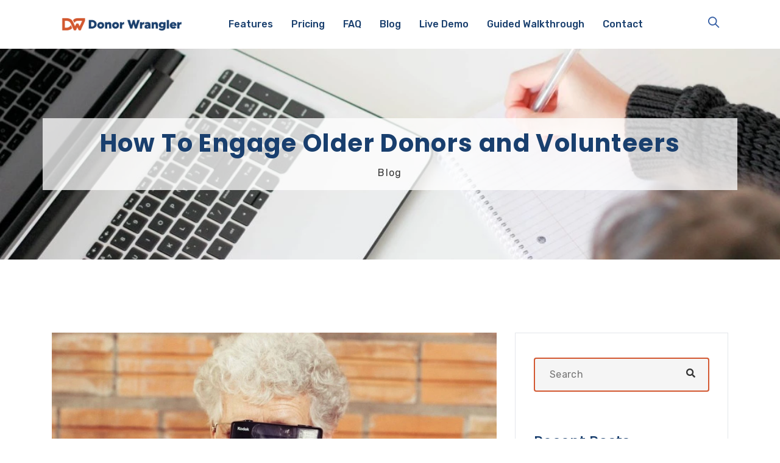

--- FILE ---
content_type: text/html; charset=UTF-8
request_url: https://www.donorwrangler.com/blog/how-to-engage-older-donors-and-volunteers/
body_size: 13614
content:
<!DOCTYPE html><html lang="en"><head>
 <script async src="https://www.googletagmanager.com/gtag/js?id=G-GBZTS562XG"></script> <script>window.dataLayer = window.dataLayer || [];

        function gtag() {
            dataLayer.push(arguments);
        }

        gtag('js', new Date());

        gtag('config', 'G-GBZTS562XG');</script> <meta charset="UTF-8"><meta name="viewport" content="width=device-width, initial-scale=1.0"><meta http-equiv="X-UA-Compatible" content="IE=edge"/><meta http-equiv="X-UA-Compatible" content="ie=edge"><link rel=icon href="https://cdn.codechameleon.com/www.donorwrangler.com/wp-content/uploads/2020/11/DW-Favicon.png.webp" sizes="20x20" type="image/png"><link data-optimized="1" rel="stylesheet" href="https://www.donorwrangler.com/wp-content/litespeed/css/3b5782e3050e5f63dfa32b695ff2b8d8.css?ver=2b8d8"><link data-optimized="1" rel="stylesheet"
href="https://www.donorwrangler.com/wp-content/litespeed/css/dffaa5b453c6801748eaf19ae966c5a7.css?ver=a4bba"><link data-optimized="1" rel="stylesheet" href="https://www.donorwrangler.com/wp-content/litespeed/css/51f079f848dadbe9d99155c30ecd31be.css?ver=d31be"><link data-optimized="1" rel="stylesheet"
href="https://www.donorwrangler.com/wp-content/litespeed/css/d4750cccbd1f18fffe0079e596bd89b0.css?ver=d89b0"><link data-optimized="1" rel="stylesheet" href="https://www.donorwrangler.com/wp-content/litespeed/css/53bb0b9623e05a9cdeb2211aaf118db2.css?ver=18db2"><link data-optimized="1" rel="stylesheet"
href="https://www.donorwrangler.com/wp-content/litespeed/css/c6043cb1c8f714b3f933a327c60d2a72.css?ver=d2a72"><link data-optimized="1" rel="stylesheet" href="https://www.donorwrangler.com/wp-content/litespeed/css/defbd5d1aff160b0556463bbe6c89d44.css?ver=89d44"><link data-optimized="1" rel="stylesheet" href="https://www.donorwrangler.com/wp-content/litespeed/css/ab524b9730f9e5f5fe512b76b77f3e9a.css?ver=f3e9a"><link data-optimized="1" rel="stylesheet" href="https://www.donorwrangler.com/wp-content/litespeed/css/55fef78c601e6cdde888e70f6fb61e6c.css?ver=61e6c"><link data-optimized="1" rel="stylesheet" href="https://www.donorwrangler.com/wp-content/litespeed/css/d5efe7a42ae23e79c91dcbae9ff8b8a7.css?ver=8b8a7"><link data-optimized="1" rel="stylesheet"
href="https://www.donorwrangler.com/wp-content/litespeed/css/7947d467cd5b33aae941f08129d3023b.css?ver=74f82"><link data-optimized="1" rel="stylesheet"
href="https://www.donorwrangler.com/wp-content/litespeed/css/a043f168d821d7bac52188b7cd94f453.css?ver=4d769"><meta name='robots' content='index, follow, max-image-preview:large, max-snippet:-1, max-video-preview:-1' /><title>How To Engage Older Donors and Volunteers - Donor Wrangler</title><meta name="description" content="Discover effective strategies to engage older donors and volunteers. Boost your nonprofit&#039;s impact today! Read more for actionable tips." /><link rel="canonical" href="https://www.donorwrangler.com/blog/how-to-engage-older-donors-and-volunteers/" /><meta property="og:locale" content="en_US" /><meta property="og:type" content="article" /><meta property="og:title" content="How To Engage Older Donors and Volunteers - Donor Wrangler" /><meta property="og:description" content="Discover effective strategies to engage older donors and volunteers. Boost your nonprofit&#039;s impact today! Read more for actionable tips." /><meta property="og:url" content="https://www.donorwrangler.com/blog/how-to-engage-older-donors-and-volunteers/" /><meta property="og:site_name" content="Donor Wrangler" /><meta property="article:published_time" content="2018-05-01T05:18:39+00:00" /><meta property="article:modified_time" content="2020-11-11T14:21:17+00:00" /><meta property="og:image" content="https://cdn.codechameleon.com/www.donorwrangler.com/wp-content/uploads/2018/05/tiago-muraro-6395-DW.jpg.webp" /><meta property="og:image:width" content="1100" /><meta property="og:image:height" content="550" /><meta property="og:image:type" content="image/jpeg" /><meta name="author" content="webadmin" /><meta name="twitter:card" content="summary_large_image" /><meta name="twitter:label1" content="Written by" /><meta name="twitter:data1" content="webadmin" /><meta name="twitter:label2" content="Est. reading time" /><meta name="twitter:data2" content="2 minutes" /> <script type="application/ld+json" class="yoast-schema-graph">{"@context":"https://schema.org","@graph":[{"@type":"Article","@id":"https://www.donorwrangler.com/blog/how-to-engage-older-donors-and-volunteers/#article","isPartOf":{"@id":"https://www.donorwrangler.com/blog/how-to-engage-older-donors-and-volunteers/"},"author":{"name":"webadmin","@id":"https://www.donorwrangler.com/#/schema/person/3fec913d735bd5fe1dbdc1cb485abc68"},"headline":"How To Engage Older Donors and Volunteers","datePublished":"2018-05-01T05:18:39+00:00","dateModified":"2020-11-11T14:21:17+00:00","mainEntityOfPage":{"@id":"https://www.donorwrangler.com/blog/how-to-engage-older-donors-and-volunteers/"},"wordCount":312,"commentCount":0,"publisher":{"@id":"https://www.donorwrangler.com/#organization"},"image":{"@id":"https://www.donorwrangler.com/blog/how-to-engage-older-donors-and-volunteers/#primaryimage"},"thumbnailUrl":"https://cdn.codechameleon.com/www.donorwrangler.com/wp-content/uploads/2018/05/tiago-muraro-6395-DW.jpg.webp","articleSection":["Engagement"],"inLanguage":"en-US","potentialAction":[{"@type":"CommentAction","name":"Comment","target":["https://www.donorwrangler.com/blog/how-to-engage-older-donors-and-volunteers/#respond"]}]},{"@type":"WebPage","@id":"https://www.donorwrangler.com/blog/how-to-engage-older-donors-and-volunteers/","url":"https://www.donorwrangler.com/blog/how-to-engage-older-donors-and-volunteers/","name":"How To Engage Older Donors and Volunteers - Donor Wrangler","isPartOf":{"@id":"https://www.donorwrangler.com/#website"},"primaryImageOfPage":{"@id":"https://www.donorwrangler.com/blog/how-to-engage-older-donors-and-volunteers/#primaryimage"},"image":{"@id":"https://www.donorwrangler.com/blog/how-to-engage-older-donors-and-volunteers/#primaryimage"},"thumbnailUrl":"https://cdn.codechameleon.com/www.donorwrangler.com/wp-content/uploads/2018/05/tiago-muraro-6395-DW.jpg.webp","datePublished":"2018-05-01T05:18:39+00:00","dateModified":"2020-11-11T14:21:17+00:00","description":"Discover effective strategies to engage older donors and volunteers. Boost your nonprofit's impact today! Read more for actionable tips.","breadcrumb":{"@id":"https://www.donorwrangler.com/blog/how-to-engage-older-donors-and-volunteers/#breadcrumb"},"inLanguage":"en-US","potentialAction":[{"@type":"ReadAction","target":["https://www.donorwrangler.com/blog/how-to-engage-older-donors-and-volunteers/"]}]},{"@type":"ImageObject","inLanguage":"en-US","@id":"https://www.donorwrangler.com/blog/how-to-engage-older-donors-and-volunteers/#primaryimage","url":"https://cdn.codechameleon.com/www.donorwrangler.com/wp-content/uploads/2018/05/tiago-muraro-6395-DW.jpg.webp","contentUrl":"https://cdn.codechameleon.com/www.donorwrangler.com/wp-content/uploads/2018/05/tiago-muraro-6395-DW.jpg.webp","width":1100,"height":550,"caption":"Grandma with camera"},{"@type":"BreadcrumbList","@id":"https://www.donorwrangler.com/blog/how-to-engage-older-donors-and-volunteers/#breadcrumb","itemListElement":[{"@type":"ListItem","position":1,"name":"Home","item":"https://www.donorwrangler.com/"},{"@type":"ListItem","position":2,"name":"Blog","item":"https://www.donorwrangler.com/blog/"},{"@type":"ListItem","position":3,"name":"How To Engage Older Donors and Volunteers"}]},{"@type":"WebSite","@id":"https://www.donorwrangler.com/#website","url":"https://www.donorwrangler.com/","name":"Donor Wrangler","description":"","publisher":{"@id":"https://www.donorwrangler.com/#organization"},"potentialAction":[{"@type":"SearchAction","target":{"@type":"EntryPoint","urlTemplate":"https://www.donorwrangler.com/?s={search_term_string}"},"query-input":{"@type":"PropertyValueSpecification","valueRequired":true,"valueName":"search_term_string"}}],"inLanguage":"en-US"},{"@type":"Organization","@id":"https://www.donorwrangler.com/#organization","name":"Donor Wrangler","url":"https://www.donorwrangler.com/","logo":{"@type":"ImageObject","inLanguage":"en-US","@id":"https://www.donorwrangler.com/#/schema/logo/image/","url":"https://cdn.codechameleon.com/www.donorwrangler.com/wp-content/uploads/2020/11/DW-Profile-Pic.png.webp","contentUrl":"https://cdn.codechameleon.com/www.donorwrangler.com/wp-content/uploads/2020/11/DW-Profile-Pic.png.webp","width":1000,"height":1000,"caption":"Donor Wrangler"},"image":{"@id":"https://www.donorwrangler.com/#/schema/logo/image/"}},{"@type":"Person","@id":"https://www.donorwrangler.com/#/schema/person/3fec913d735bd5fe1dbdc1cb485abc68","name":"webadmin","image":{"@type":"ImageObject","inLanguage":"en-US","@id":"https://www.donorwrangler.com/#/schema/person/image/","url":"https://secure.gravatar.com/avatar/0d36cc03a3b13854c892767df82bf297e0c8405cdcf1558215c4d85455b3f512?s=96&d=mm&r=g","contentUrl":"https://secure.gravatar.com/avatar/0d36cc03a3b13854c892767df82bf297e0c8405cdcf1558215c4d85455b3f512?s=96&d=mm&r=g","caption":"webadmin"},"sameAs":["https://www.donorwrangler.com"]}]}</script> <link rel="alternate" type="application/rss+xml" title="Donor Wrangler &raquo; Feed" href="https://www.donorwrangler.com/feed/" /><link rel="alternate" title="oEmbed (JSON)" type="application/json+oembed" href="https://www.donorwrangler.com/wp-json/oembed/1.0/embed?url=https%3A%2F%2Fwww.donorwrangler.com%2Fblog%2Fhow-to-engage-older-donors-and-volunteers%2F" /><link rel="alternate" title="oEmbed (XML)" type="text/xml+oembed" href="https://www.donorwrangler.com/wp-json/oembed/1.0/embed?url=https%3A%2F%2Fwww.donorwrangler.com%2Fblog%2Fhow-to-engage-older-donors-and-volunteers%2F&#038;format=xml" /><style id='wp-img-auto-sizes-contain-inline-css' type='text/css'>img:is([sizes=auto i],[sizes^="auto," i]){contain-intrinsic-size:3000px 1500px}
/*# sourceURL=wp-img-auto-sizes-contain-inline-css */</style><style id='classic-theme-styles-inline-css' type='text/css'>/*! This file is auto-generated */
.wp-block-button__link{color:#fff;background-color:#32373c;border-radius:9999px;box-shadow:none;text-decoration:none;padding:calc(.667em + 2px) calc(1.333em + 2px);font-size:1.125em}.wp-block-file__button{background:#32373c;color:#fff;text-decoration:none}
/*# sourceURL=/wp-includes/css/classic-themes.min.css */</style><link data-optimized="1" rel='stylesheet' id='theme-styles-css' href='https://www.donorwrangler.com/wp-content/litespeed/css/949fc1c8ebfda2458dcff03a4c486566.css?ver=68e14' type='text/css' media='all' /><link data-optimized="1" rel='stylesheet' id='slb_core-css' href='https://www.donorwrangler.com/wp-content/litespeed/css/8373d4e26f43bd3e009c14226e530568.css?ver=6ff32' type='text/css' media='all' /> <script type="text/javascript" src="https://www.donorwrangler.com/wp-includes/js/jquery/jquery.min.js?ver=3.7.1" id="jquery-core-js"></script> <script data-optimized="1" type="text/javascript" src="https://www.donorwrangler.com/wp-content/litespeed/js/76a25994e035fe3b3621339ac7bf282c.js?ver=7bb33" id="jquery-migrate-js"></script> <script async src="https://analytics.codechameleon.com/script.js"
                data-website-id="d9153668-467a-4b35-abf3-c64f4ca2e7a9"></script> <style id='global-styles-inline-css' type='text/css'>:root{--wp--preset--aspect-ratio--square: 1;--wp--preset--aspect-ratio--4-3: 4/3;--wp--preset--aspect-ratio--3-4: 3/4;--wp--preset--aspect-ratio--3-2: 3/2;--wp--preset--aspect-ratio--2-3: 2/3;--wp--preset--aspect-ratio--16-9: 16/9;--wp--preset--aspect-ratio--9-16: 9/16;--wp--preset--color--black: #000000;--wp--preset--color--cyan-bluish-gray: #abb8c3;--wp--preset--color--white: #ffffff;--wp--preset--color--pale-pink: #f78da7;--wp--preset--color--vivid-red: #cf2e2e;--wp--preset--color--luminous-vivid-orange: #ff6900;--wp--preset--color--luminous-vivid-amber: #fcb900;--wp--preset--color--light-green-cyan: #7bdcb5;--wp--preset--color--vivid-green-cyan: #00d084;--wp--preset--color--pale-cyan-blue: #8ed1fc;--wp--preset--color--vivid-cyan-blue: #0693e3;--wp--preset--color--vivid-purple: #9b51e0;--wp--preset--gradient--vivid-cyan-blue-to-vivid-purple: linear-gradient(135deg,rgb(6,147,227) 0%,rgb(155,81,224) 100%);--wp--preset--gradient--light-green-cyan-to-vivid-green-cyan: linear-gradient(135deg,rgb(122,220,180) 0%,rgb(0,208,130) 100%);--wp--preset--gradient--luminous-vivid-amber-to-luminous-vivid-orange: linear-gradient(135deg,rgb(252,185,0) 0%,rgb(255,105,0) 100%);--wp--preset--gradient--luminous-vivid-orange-to-vivid-red: linear-gradient(135deg,rgb(255,105,0) 0%,rgb(207,46,46) 100%);--wp--preset--gradient--very-light-gray-to-cyan-bluish-gray: linear-gradient(135deg,rgb(238,238,238) 0%,rgb(169,184,195) 100%);--wp--preset--gradient--cool-to-warm-spectrum: linear-gradient(135deg,rgb(74,234,220) 0%,rgb(151,120,209) 20%,rgb(207,42,186) 40%,rgb(238,44,130) 60%,rgb(251,105,98) 80%,rgb(254,248,76) 100%);--wp--preset--gradient--blush-light-purple: linear-gradient(135deg,rgb(255,206,236) 0%,rgb(152,150,240) 100%);--wp--preset--gradient--blush-bordeaux: linear-gradient(135deg,rgb(254,205,165) 0%,rgb(254,45,45) 50%,rgb(107,0,62) 100%);--wp--preset--gradient--luminous-dusk: linear-gradient(135deg,rgb(255,203,112) 0%,rgb(199,81,192) 50%,rgb(65,88,208) 100%);--wp--preset--gradient--pale-ocean: linear-gradient(135deg,rgb(255,245,203) 0%,rgb(182,227,212) 50%,rgb(51,167,181) 100%);--wp--preset--gradient--electric-grass: linear-gradient(135deg,rgb(202,248,128) 0%,rgb(113,206,126) 100%);--wp--preset--gradient--midnight: linear-gradient(135deg,rgb(2,3,129) 0%,rgb(40,116,252) 100%);--wp--preset--font-size--small: 13px;--wp--preset--font-size--medium: 20px;--wp--preset--font-size--large: 36px;--wp--preset--font-size--x-large: 42px;--wp--preset--spacing--20: 0.44rem;--wp--preset--spacing--30: 0.67rem;--wp--preset--spacing--40: 1rem;--wp--preset--spacing--50: 1.5rem;--wp--preset--spacing--60: 2.25rem;--wp--preset--spacing--70: 3.38rem;--wp--preset--spacing--80: 5.06rem;--wp--preset--shadow--natural: 6px 6px 9px rgba(0, 0, 0, 0.2);--wp--preset--shadow--deep: 12px 12px 50px rgba(0, 0, 0, 0.4);--wp--preset--shadow--sharp: 6px 6px 0px rgba(0, 0, 0, 0.2);--wp--preset--shadow--outlined: 6px 6px 0px -3px rgb(255, 255, 255), 6px 6px rgb(0, 0, 0);--wp--preset--shadow--crisp: 6px 6px 0px rgb(0, 0, 0);}:where(.is-layout-flex){gap: 0.5em;}:where(.is-layout-grid){gap: 0.5em;}body .is-layout-flex{display: flex;}.is-layout-flex{flex-wrap: wrap;align-items: center;}.is-layout-flex > :is(*, div){margin: 0;}body .is-layout-grid{display: grid;}.is-layout-grid > :is(*, div){margin: 0;}:where(.wp-block-columns.is-layout-flex){gap: 2em;}:where(.wp-block-columns.is-layout-grid){gap: 2em;}:where(.wp-block-post-template.is-layout-flex){gap: 1.25em;}:where(.wp-block-post-template.is-layout-grid){gap: 1.25em;}.has-black-color{color: var(--wp--preset--color--black) !important;}.has-cyan-bluish-gray-color{color: var(--wp--preset--color--cyan-bluish-gray) !important;}.has-white-color{color: var(--wp--preset--color--white) !important;}.has-pale-pink-color{color: var(--wp--preset--color--pale-pink) !important;}.has-vivid-red-color{color: var(--wp--preset--color--vivid-red) !important;}.has-luminous-vivid-orange-color{color: var(--wp--preset--color--luminous-vivid-orange) !important;}.has-luminous-vivid-amber-color{color: var(--wp--preset--color--luminous-vivid-amber) !important;}.has-light-green-cyan-color{color: var(--wp--preset--color--light-green-cyan) !important;}.has-vivid-green-cyan-color{color: var(--wp--preset--color--vivid-green-cyan) !important;}.has-pale-cyan-blue-color{color: var(--wp--preset--color--pale-cyan-blue) !important;}.has-vivid-cyan-blue-color{color: var(--wp--preset--color--vivid-cyan-blue) !important;}.has-vivid-purple-color{color: var(--wp--preset--color--vivid-purple) !important;}.has-black-background-color{background-color: var(--wp--preset--color--black) !important;}.has-cyan-bluish-gray-background-color{background-color: var(--wp--preset--color--cyan-bluish-gray) !important;}.has-white-background-color{background-color: var(--wp--preset--color--white) !important;}.has-pale-pink-background-color{background-color: var(--wp--preset--color--pale-pink) !important;}.has-vivid-red-background-color{background-color: var(--wp--preset--color--vivid-red) !important;}.has-luminous-vivid-orange-background-color{background-color: var(--wp--preset--color--luminous-vivid-orange) !important;}.has-luminous-vivid-amber-background-color{background-color: var(--wp--preset--color--luminous-vivid-amber) !important;}.has-light-green-cyan-background-color{background-color: var(--wp--preset--color--light-green-cyan) !important;}.has-vivid-green-cyan-background-color{background-color: var(--wp--preset--color--vivid-green-cyan) !important;}.has-pale-cyan-blue-background-color{background-color: var(--wp--preset--color--pale-cyan-blue) !important;}.has-vivid-cyan-blue-background-color{background-color: var(--wp--preset--color--vivid-cyan-blue) !important;}.has-vivid-purple-background-color{background-color: var(--wp--preset--color--vivid-purple) !important;}.has-black-border-color{border-color: var(--wp--preset--color--black) !important;}.has-cyan-bluish-gray-border-color{border-color: var(--wp--preset--color--cyan-bluish-gray) !important;}.has-white-border-color{border-color: var(--wp--preset--color--white) !important;}.has-pale-pink-border-color{border-color: var(--wp--preset--color--pale-pink) !important;}.has-vivid-red-border-color{border-color: var(--wp--preset--color--vivid-red) !important;}.has-luminous-vivid-orange-border-color{border-color: var(--wp--preset--color--luminous-vivid-orange) !important;}.has-luminous-vivid-amber-border-color{border-color: var(--wp--preset--color--luminous-vivid-amber) !important;}.has-light-green-cyan-border-color{border-color: var(--wp--preset--color--light-green-cyan) !important;}.has-vivid-green-cyan-border-color{border-color: var(--wp--preset--color--vivid-green-cyan) !important;}.has-pale-cyan-blue-border-color{border-color: var(--wp--preset--color--pale-cyan-blue) !important;}.has-vivid-cyan-blue-border-color{border-color: var(--wp--preset--color--vivid-cyan-blue) !important;}.has-vivid-purple-border-color{border-color: var(--wp--preset--color--vivid-purple) !important;}.has-vivid-cyan-blue-to-vivid-purple-gradient-background{background: var(--wp--preset--gradient--vivid-cyan-blue-to-vivid-purple) !important;}.has-light-green-cyan-to-vivid-green-cyan-gradient-background{background: var(--wp--preset--gradient--light-green-cyan-to-vivid-green-cyan) !important;}.has-luminous-vivid-amber-to-luminous-vivid-orange-gradient-background{background: var(--wp--preset--gradient--luminous-vivid-amber-to-luminous-vivid-orange) !important;}.has-luminous-vivid-orange-to-vivid-red-gradient-background{background: var(--wp--preset--gradient--luminous-vivid-orange-to-vivid-red) !important;}.has-very-light-gray-to-cyan-bluish-gray-gradient-background{background: var(--wp--preset--gradient--very-light-gray-to-cyan-bluish-gray) !important;}.has-cool-to-warm-spectrum-gradient-background{background: var(--wp--preset--gradient--cool-to-warm-spectrum) !important;}.has-blush-light-purple-gradient-background{background: var(--wp--preset--gradient--blush-light-purple) !important;}.has-blush-bordeaux-gradient-background{background: var(--wp--preset--gradient--blush-bordeaux) !important;}.has-luminous-dusk-gradient-background{background: var(--wp--preset--gradient--luminous-dusk) !important;}.has-pale-ocean-gradient-background{background: var(--wp--preset--gradient--pale-ocean) !important;}.has-electric-grass-gradient-background{background: var(--wp--preset--gradient--electric-grass) !important;}.has-midnight-gradient-background{background: var(--wp--preset--gradient--midnight) !important;}.has-small-font-size{font-size: var(--wp--preset--font-size--small) !important;}.has-medium-font-size{font-size: var(--wp--preset--font-size--medium) !important;}.has-large-font-size{font-size: var(--wp--preset--font-size--large) !important;}.has-x-large-font-size{font-size: var(--wp--preset--font-size--x-large) !important;}
/*# sourceURL=global-styles-inline-css */</style></head><body><div class="body-overlay" id="body-overlay"></div><div class="search-popup" id="search-popup"><form action="https://www.donorwrangler.com" class="search-form" method="GET"><div class="form-group">
<input type="text" class="form-control" placeholder="Search....." name="s">
<button type="submit" class="submit-btn"><i class="fa fa-search"></i></button></div></form></div><nav class="navbar navbar-area navbar-expand-lg nav-style-01" style="background-color:white;"><div class="container nav-container"><div class="responsive-mobile-menu"><div class="logo-wrapper mobile-logo">
<a href="https://www.donorwrangler.com/" class="logo">
<img src="https://cdn.codechameleon.com/www.donorwrangler.com/wp-content/uploads/2020/11/DW-Long-2c@2x.png.webp"
alt="">
</a></div><div class="nav-right-content"><ul><li class="search">
<i class="ti-search"></i></li></ul></div>
<button class="navbar-toggler" type="button" data-toggle="collapse" data-target="#dw_main_menu"
aria-expanded="false" aria-label="Toggle navigation">
<span class="navbar-toggle-icon">
<span class="line"></span>
<span class="line"></span>
<span class="line"></span>
</span>
</button></div><div class="collapse navbar-collapse" id="dw_main_menu"><div class="logo-wrapper desktop-logo">
<a href="https://www.donorwrangler.com/" class="logo">
<img src="https://cdn.codechameleon.com/www.donorwrangler.com/wp-content/uploads/2020/11/DW-Long-2c@2x.png.webp"
alt="" max-width="200px">
</a></div><ul class="navbar-nav"><li>
<a href="https://www.donorwrangler.com/features/">Features</a></li><li>
<a href="https://www.donorwrangler.com/pricing/">Pricing</a></li><li>
<a href="https://www.donorwrangler.com/faq/">FAQ</a></li><li>
<a href="https://www.donorwrangler.com/blog/">Blog</a></li><li>
<a href="https://demo.donorwrangler.com/">Live Demo</a></li><li>
<a href="https://www.donorwrangler.com/walkthrough/">Guided Walkthrough</a></li><li>
<a href="https://www.donorwrangler.com/contact/">Contact</a></li></ul></div><div class="nav-right-content"><ul><li class="search">
<i class="ti-search"></i></li></ul></div></div></nav><div class="breadcrumb-area" style="background-image:url(https://cdn.codechameleon.com/www.donorwrangler.com/wp-content/uploads/2018/03/j-kelly-brito-256889-unsplash-DW.jpg.webp);"><div class="container"><div class="row"><div class="col-lg-12"><div class="breadcrumb-inner"><h1 class="page-title">How To Engage Older Donors and Volunteers</h1><ul class="page-list"><li><a href="https://www.donorwrangler.com/blog/">Blog</a></li></ul></div></div></div></div></div><div class="blog-details-page pd-top-120"><div class="container"><div class="row custom-gutters-60"><div class="col-lg-8"><div class="single-blog-content"><div class="thumb">
<img src="https://cdn.codechameleon.com/www.donorwrangler.com/wp-content/uploads/2018/05/tiago-muraro-6395-DW-1024x512.jpg.webp" alt="Grandma with camera"></div><div class="single-blog-details"><ul class="post-meta"><li>May 01, 2018</li></ul><h2>How To Engage Older Donors and Volunteers</h2><p>May is <a href="https://oam.acl.gov">Older Americans Month</a>. How much do you know about this graying population? Senior citizens are a significant demographic that cannot be ignored—they are often generous donors and volunteers.</p><p>Just like any generation, they require specific tactics, messaging, and language to attract and retain their loyalty. Here’s what you should keep in mind:</p><h3>They are more Internet savvy than you might think.</h3><p>While they still value and respond to traditional marketing, like direct mail and newspaper ads, they are also online and many have smart devices. In fact, seniors are the <a href="https://www.linkedin.com/pulse/seniors-facebook-fastest-growing-demographic-social-use-frigenti/">fastest-growing demographic</a> on Facebook. How might this impact your messaging?</p><h3>Cater to their needs.</h3><p>While they are more knowledgeable online than ever, don’t discount their background. This is especially critical when it comes to marketing. Don’t go crazy with the fonts and the colors in emails or direct mail. And whatever you do, don’t bury the donate button or make it too small on your website. (This is actually a best practice across the board.)</p><p>Also, make it obvious that check donations are still welcome. Many seniors are more comfortable mailing a check than using a credit card online.</p><h3>Don’t forget the personal touch.</h3><p>In today’s fast-paced world, it can be easy for seniors to feel lost in the shuffle. The antidote? Personalize the experience. This can be as simple as a hand-written card or phone call from your director.</p><h3>Meet them where they are.</h3><p>Many seniors want to give back through their time. Older volunteers, however, may have physical disabilities or other limitations that need to be accommodated. Create an environment in which volunteers of all abilities feel welcomed and valued.</p><p>Does your organization depend on older volunteers and donors? What do you think volunteer managers and development officers need to know about reaching them?</p></div></div><div class="row post-share-area"><div class="col-xl-6 mb-3 mb-xl-0"><h2 class="mb-3 sb-inner-title d-sm-inline-block">Share the Post :</h2><ul class="social-icon d-sm-inline-block"><li>
<a class="facebook" href="https://www.facebook.com/sharer/sharer.php?u=https://www.donorwrangler.com/blog/how-to-engage-older-donors-and-volunteers/" target="_blank"><i class="fab fa-facebook"></i></a></li><li>
<a class="twitter" href="https://twitter.com/share?text=Check out this from Donor Wrangler.&url=https://www.donorwrangler.com/blog/how-to-engage-older-donors-and-volunteers/" target="_blank"><i class="fab fa-twitter"></i></a></li><li>
<a class="linkedin" href="https://www.linkedin.com/cws/share?url=https://www.donorwrangler.com/blog/how-to-engage-older-donors-and-volunteers/" target="_blank"><i class="fab fa-linkedin"></i></a></li></ul></div></div><div class="col-lg-11 text-center m-5 p-5 bg-gray"><h3>Get a Free Trial of Donor Wrangler</h3><p>Need help with corralling your donors? Donor Wrangler is your solution for simplifying donor management and relations.</p>
<a href="https://freetrial.donorwrangler.com/" class="btn btn-red mt-0">Learn More</a></div></div><div class="col-lg-4"><aside class="sidebar-area"><div class="widget widget_search"><form class="search-form" method="GET" action="https://www.donorwrangler.com"><div class="form-group">
<input type="text" placeholder="Search" name="s"></div>
<button class="submit-btn" type="submit"><i class="fa fa-search"></i></button></form></div><div class="widget widget-recent-post"><h2 class="widget-title">Recent Posts</h2><ul><li><div class="media">
<img width="1024" height="572" src="https://cdn.codechameleon.com/www.donorwrangler.com/wp-content/uploads/2026/01/monthlygivingprogram-cover-1024x572.png.webp" class="img-fluid" alt="A man signs up to give a monthly sustaining gift to a non-profit organization" decoding="async" fetchpriority="high" srcset="https://cdn.codechameleon.com/www.donorwrangler.com/wp-content/uploads/2026/01/monthlygivingprogram-cover-1024x572.png.webp 1024w, https://cdn.codechameleon.com/www.donorwrangler.com/wp-content/uploads/2026/01/monthlygivingprogram-cover-500x279.png.webp 500w, https://cdn.codechameleon.com/www.donorwrangler.com/wp-content/uploads/2026/01/monthlygivingprogram-cover-768x429.png.webp 768w, https://cdn.codechameleon.com/www.donorwrangler.com/wp-content/uploads/2026/01/monthlygivingprogram-cover.png.webp 1376w" sizes="(max-width: 1024px) 100vw, 1024px" /><div class="media-body"><h6 class="title"><a href="https://www.donorwrangler.com/blog/the-importance-of-a-monthly-sustaining-giving-program/">The Importance of a Monthly Sustaining Giving Program</a></h6>
<span class="post-date">January 19, 2026</span></div></div></li><li><div class="media">
<img width="940" height="788" src="https://cdn.codechameleon.com/www.donorwrangler.com/wp-content/uploads/2023/06/yellow-modern-we-are-open-announcement-Blog-Banner-1.png.webp" class="img-fluid" alt="" decoding="async" srcset="https://cdn.codechameleon.com/www.donorwrangler.com/wp-content/uploads/2023/06/yellow-modern-we-are-open-announcement-Blog-Banner-1.png.webp 940w, https://cdn.codechameleon.com/www.donorwrangler.com/wp-content/uploads/2023/06/yellow-modern-we-are-open-announcement-Blog-Banner-1-500x419.png.webp 500w, https://cdn.codechameleon.com/www.donorwrangler.com/wp-content/uploads/2023/06/yellow-modern-we-are-open-announcement-Blog-Banner-1-768x644.png.webp 768w" sizes="(max-width: 940px) 100vw, 940px" /><div class="media-body"><h6 class="title"><a href="https://www.donorwrangler.com/blog/pricing-update-more-features-lower-costs-easier-fundraising/">Pricing Update: More Features, Lower Costs, Easier Fundraising!</a></h6>
<span class="post-date">March 20, 2025</span></div></div></li><li><div class="media">
<img width="1024" height="1024" src="https://cdn.codechameleon.com/www.donorwrangler.com/wp-content/uploads/2024/08/What-if-Your-1-1024x1024.png.webp" class="img-fluid" alt="What if Your Nonprofit Does Not Meet Its Fundraising Goal?" decoding="async" srcset="https://cdn.codechameleon.com/www.donorwrangler.com/wp-content/uploads/2024/08/What-if-Your-1-1024x1024.png.webp 1024w, https://cdn.codechameleon.com/www.donorwrangler.com/wp-content/uploads/2024/08/What-if-Your-1-500x500.png.webp 500w, https://cdn.codechameleon.com/www.donorwrangler.com/wp-content/uploads/2024/08/What-if-Your-1-150x150.png.webp 150w, https://cdn.codechameleon.com/www.donorwrangler.com/wp-content/uploads/2024/08/What-if-Your-1-768x768.png.webp 768w, https://cdn.codechameleon.com/www.donorwrangler.com/wp-content/uploads/2024/08/What-if-Your-1.png.webp 1080w" sizes="(max-width: 1024px) 100vw, 1024px" /><div class="media-body"><h6 class="title"><a href="https://www.donorwrangler.com/blog/what-if-your-nonprofit-does-not-meet-its-fundraising-goal/">What if Your Nonprofit Does Not Meet Its Fundraising Goal?</a></h6>
<span class="post-date">August 14, 2024</span></div></div></li><li><div class="media">
<img width="1024" height="1024" src="https://cdn.codechameleon.com/www.donorwrangler.com/wp-content/uploads/2024/07/Copy-of-OPTION-B_-1_SOCIAL_-PARTNER-1-1024x1024.png.webp" class="img-fluid" alt="Donor Wrangler is a proud DAF day launch partner" decoding="async" loading="lazy" srcset="https://cdn.codechameleon.com/www.donorwrangler.com/wp-content/uploads/2024/07/Copy-of-OPTION-B_-1_SOCIAL_-PARTNER-1-1024x1024.png.webp 1024w, https://cdn.codechameleon.com/www.donorwrangler.com/wp-content/uploads/2024/07/Copy-of-OPTION-B_-1_SOCIAL_-PARTNER-1-500x500.png.webp 500w, https://cdn.codechameleon.com/www.donorwrangler.com/wp-content/uploads/2024/07/Copy-of-OPTION-B_-1_SOCIAL_-PARTNER-1-150x150.png.webp 150w, https://cdn.codechameleon.com/www.donorwrangler.com/wp-content/uploads/2024/07/Copy-of-OPTION-B_-1_SOCIAL_-PARTNER-1-768x768.png.webp 768w, https://cdn.codechameleon.com/www.donorwrangler.com/wp-content/uploads/2024/07/Copy-of-OPTION-B_-1_SOCIAL_-PARTNER-1.png.webp 1080w" sizes="auto, (max-width: 1024px) 100vw, 1024px" /><div class="media-body"><h6 class="title"><a href="https://www.donorwrangler.com/blog/daf-day-on-october-10-2024/">DAF Day on October 10, 2024</a></h6>
<span class="post-date">July 30, 2024</span></div></div></li><li><div class="media">
<img width="1024" height="1024" src="https://cdn.codechameleon.com/www.donorwrangler.com/wp-content/uploads/2024/07/Engaging-Donors-1024x1024.png.webp" class="img-fluid" alt="" decoding="async" loading="lazy" srcset="https://cdn.codechameleon.com/www.donorwrangler.com/wp-content/uploads/2024/07/Engaging-Donors-1024x1024.png.webp 1024w, https://cdn.codechameleon.com/www.donorwrangler.com/wp-content/uploads/2024/07/Engaging-Donors-500x500.png.webp 500w, https://cdn.codechameleon.com/www.donorwrangler.com/wp-content/uploads/2024/07/Engaging-Donors-150x150.png.webp 150w, https://cdn.codechameleon.com/www.donorwrangler.com/wp-content/uploads/2024/07/Engaging-Donors-768x768.png.webp 768w, https://cdn.codechameleon.com/www.donorwrangler.com/wp-content/uploads/2024/07/Engaging-Donors.png.webp 1080w" sizes="auto, (max-width: 1024px) 100vw, 1024px" /><div class="media-body"><h6 class="title"><a href="https://www.donorwrangler.com/blog/engaging-donors-in-times-of-crisis/">Engaging Donors in Times of Crisis</a></h6>
<span class="post-date">July 24, 2024</span></div></div></li></ul></div><div class="widget widget_categories"><h2 class="widget-title">Categories</h2><ul><li class="cat-item cat-item-7"><a href="https://www.donorwrangler.com/blog/category/best-practices/">Best Practices</a> (17)</li><li class="cat-item cat-item-9"><a href="https://www.donorwrangler.com/blog/category/engagement/">Engagement</a> (12)</li><li class="cat-item cat-item-10"><a href="https://www.donorwrangler.com/blog/category/marketing-publicity/">Marketing &amp; Publicity</a> (8)</li><li class="cat-item cat-item-12"><a href="https://www.donorwrangler.com/blog/category/overcoming-roadblocks/">Overcoming Roadblocks</a> (1)</li><li class="cat-item cat-item-11"><a href="https://www.donorwrangler.com/blog/category/product-announcements/">Product Announcements</a> (7)</li><li class="cat-item cat-item-8"><a href="https://www.donorwrangler.com/blog/category/tax-law/">Tax Law</a> (2)</li></ul></div></aside></div></div></div></div><footer class="footer-area footer-area-2"><div class="container"><div class="footer-widget-area mg-top-60"><div class="row"><div class="col-lg-3 col-md-6"><div class="footer-widget widget"><div class="about_us_widget">
<a href="https://www.donorwrangler.com" class="footer-logo">
<img width="1024" height="143" src="https://cdn.codechameleon.com/www.donorwrangler.com/wp-content/uploads/2020/11/DW-Long-2c@2x-1024x143.png.webp" class="img-fluid" alt="" decoding="async" loading="lazy" srcset="https://cdn.codechameleon.com/www.donorwrangler.com/wp-content/uploads/2020/11/DW-Long-2c@2x-1024x143.png.webp 1024w, https://cdn.codechameleon.com/www.donorwrangler.com/wp-content/uploads/2020/11/DW-Long-2c@2x-500x70.png.webp 500w, https://cdn.codechameleon.com/www.donorwrangler.com/wp-content/uploads/2020/11/DW-Long-2c@2x-768x108.png.webp 768w, https://cdn.codechameleon.com/www.donorwrangler.com/wp-content/uploads/2020/11/DW-Long-2c@2x-1536x215.png.webp 1536w, https://cdn.codechameleon.com/www.donorwrangler.com/wp-content/uploads/2020/11/DW-Long-2c@2x.png.webp 2000w" sizes="auto, (max-width: 1024px) 100vw, 1024px" />                            </a><p>Built by non-profit professionals for non-profit professionals, our mission is to help your organization succeed by providing easy-to-use software that will make your life easier.</p><ul class="social-icon"><li>
<a class="facebook"
href="https://www.facebook.com/donorwrangler/"
target="_blank"><i class="fab fa-facebook"></i></a></li><li>
<a class="linkedin"
href="https://linkedin.com/company/donorwrangler"
target="_blank"><i class="fab fa-linkedin"></i></a></li></ul></div></div></div><div class="col-lg-3 col-md-6"><div class="footer-widget widget "><h4 class="widget-title">Contact</h4><div class="contact_info_list"><p><span>Phone:</span><a
href="tel:12602227105"> +1 (260) 222-7105</a></p><p><span>E-mail:</span><a href="/cdn-cgi/l/email-protection#41323431312e333501252e2f2e333633202f262d24336f222e2c"><span class="__cf_email__" data-cfemail="364543464659444276525958594441445758515a53441855595b">[email&#160;protected]</span></a></p><p><span style="text-decoration: underline;"><strong><a href="https://www.donorwrangler.com/features/">Learn More About Our Features</a></strong></span></p><p><a href="https://www.donorwrangler.com/privacy-policy/"><span style="text-decoration: underline;"><strong>Privacy Policy</strong></span></a></p></div></div></div><div class="col-lg-6"><div class="footer-widget widget"><h4 class="widget-title">Latest News</h4><div class="about_recent_post"><div class="media">
<img width="150" height="150" src="https://cdn.codechameleon.com/www.donorwrangler.com/wp-content/uploads/2026/01/monthlygivingprogram-cover-150x150.png.webp" class="img-fluid" alt="A man signs up to give a monthly sustaining gift to a non-profit organization" style="max-width: 200px;" decoding="async" loading="lazy" /><div class="media-body"><h6>
<a href="https://www.donorwrangler.com/blog/the-importance-of-a-monthly-sustaining-giving-program/">The Importance of a Monthly Sustaining Giving Program</a></h6>
<span>January 19, 2026</span></div></div><div class="media">
<img width="150" height="150" src="https://cdn.codechameleon.com/www.donorwrangler.com/wp-content/uploads/2023/06/yellow-modern-we-are-open-announcement-Blog-Banner-1-150x150.png.webp" class="img-fluid" alt="" style="max-width: 200px;" decoding="async" loading="lazy" /><div class="media-body"><h6>
<a href="https://www.donorwrangler.com/blog/pricing-update-more-features-lower-costs-easier-fundraising/">Pricing Update: More Features, Lower Costs, Easier Fundraising!</a></h6>
<span>March 20, 2025</span></div></div></div></div></div></div></div></div><div class="copyright-inner"><div class="copyright-text">
&copy; 2026 <a href="https://www.donorwrangler.com/">Donor Wrangler</a> All rights reserved.</div></div></footer><div class="back-to-top">
<span class="back-top"><i class="fa fa-angle-up"></i></span></div> <script data-cfasync="false" src="/cdn-cgi/scripts/5c5dd728/cloudflare-static/email-decode.min.js"></script><script data-optimized="1" src="https://www.donorwrangler.com/wp-content/litespeed/js/d0f5236f3350afce6fbbd0b9871c95d7.js?ver=c95d7"></script>  <script data-optimized="1" src="https://www.donorwrangler.com/wp-content/litespeed/js/b1ce5bdd971c117835e4fb09faa8cc42.js?ver=8cc42"></script>  <script data-optimized="1" src="https://www.donorwrangler.com/wp-content/litespeed/js/47038d125604289ecdeabb625a7ee68c.js?ver=ee68c"></script>  <script data-optimized="1" src="https://www.donorwrangler.com/wp-content/litespeed/js/a947fd762218748fe6caaf7e9689d05b.js?ver=9d05b"></script>  <script data-optimized="1" src="https://www.donorwrangler.com/wp-content/litespeed/js/f2c4292891e88d90a9f5a21da4f0783f.js?ver=0783f"></script>  <script data-optimized="1" src="https://www.donorwrangler.com/wp-content/litespeed/js/51b194ad7b783abfa589e8dd538d948f.js?ver=d948f"></script>  <script data-optimized="1" src="https://www.donorwrangler.com/wp-content/litespeed/js/1581800c544bd0552534f8a35dba2ee7.js?ver=a2ee7"></script>  <script data-optimized="1" src="https://www.donorwrangler.com/wp-content/litespeed/js/c30b817922a57631e9d485a857fce273.js?ver=ce273"></script>  <script data-optimized="1" src="https://www.donorwrangler.com/wp-content/litespeed/js/5f64b5a33bf44686c7a1108edde80ebc.js?ver=80ebc"></script>  <script data-optimized="1" src="https://www.donorwrangler.com/wp-content/litespeed/js/5ec732d9e11b2ed70f796c5a05f07248.js?ver=07248"></script>  <script data-optimized="1" src="https://www.donorwrangler.com/wp-content/litespeed/js/bc4004861415b288ff8997d87d518f84.js?ver=18f84"></script>  <script data-optimized="1" src="https://www.donorwrangler.com/wp-content/litespeed/js/c8f29936e78c3d067fe5e55058be8b63.js?ver=e8b63"></script>  <script data-optimized="1" src="https://www.donorwrangler.com/wp-content/litespeed/js/2b636b18b3a83beb7f72422f1b17a2b2.js?ver=7a2b2"></script> <script data-optimized="1" src="https://www.donorwrangler.com/wp-content/litespeed/js/48d5075093d5cbd9687bb3b248bf5ee4.js?ver=f5ee4"></script> <script data-optimized="1" src="https://www.donorwrangler.com/wp-content/litespeed/js/930496dd0f181f2aff61af9450b82375.js?ver=82375"></script>  <script data-optimized="1" src="https://www.donorwrangler.com/wp-content/litespeed/js/f3e0f3c0f6d7ed0d9c4ccf0601821b59.js?ver=21b59"></script> <script>function getParameterByName(name) {
        url = window.location.href;
        name = name.replace(/[\[\]]/g, "\\$&");
        var regex = new RegExp("[?&]" + name + "(=([^&#]*)|&|#|$)"),
            results = regex.exec(url);
        if (!results) return null;
        if (!results[2]) return '';
        return decodeURIComponent(results[2].replace(/\+/g, " "));
    }

    function readCookie(name) {
        var nameEQ = name + "=";
        var ca = document.cookie.split(';');
        for (var i = 0; i < ca.length; i++) {
            var c = ca[i];
            while (c.charAt(0) == ' ') c = c.substring(1, c.length);
            if (c.indexOf(nameEQ) == 0) return c.substring(nameEQ.length, c.length);
        }
        return null;
    }

    referralCode = getParameterByName('rc');
    if (referralCode) {
        document.cookie = 'rc=' + referralCode + ';path=/;domain=donorwrangler.com';
    } else {
        referralCode = readCookie('rc');
    }</script> <script type="speculationrules">{"prefetch":[{"source":"document","where":{"and":[{"href_matches":"/*"},{"not":{"href_matches":["/wp-*.php","/wp-admin/*","/wp-content/uploads/*","/wp-content/*","/wp-content/plugins/*","/wp-content/themes/dw/*","/*\\?(.+)"]}},{"not":{"selector_matches":"a[rel~=\"nofollow\"]"}},{"not":{"selector_matches":".no-prefetch, .no-prefetch a"}}]},"eagerness":"conservative"}]}</script> <div style="background-color: #1a1a1a; color: #ffffff; padding: 12px 0; text-align: center; font-size: 14px; border-top: 1px solid #333;"><div style="max-width: 1200px; margin: 0 auto; padding: 0 20px;">
Website created with <svg xmlns="http://www.w3.org/2000/svg" viewBox="0 0 512 512" width="20" height="20" style="margin-left:0.2em;margin-right:0.2em;display:inline;"><path fill="#22C55D" d="M47.6 300.4L228.3 469.1c7.5 7 17.4 10.9 27.7 10.9s20.2-3.9 27.7-10.9L464.4 300.4c30.4-28.3 47.6-68 47.6-109.5v-5.8c0-69.9-50.5-129.5-119.4-141C347 36.5 300.6 51.4 268 84L256 96 244 84c-32.6-32.6-79-47.5-124.6-39.9C50.5 55.6 0 115.2 0 185.1v5.8c0 41.5 17.2 81.2 47.6 109.5z"/></svg> by <a href="https://codechameleon.com/?utm_source=www.donorwrangler.com&#038;utm_medium=hosting_footer" target="_blank" rel="noopener"
style="display:inline-flex;align-items:center;gap:7px;font-weight:bold;color:#22C55D;text-decoration:#22C55D wavy underline;text-decoration-skip-ink:none;margin-left:5px;">
<svg width="19" height="15" viewBox="0 0 19 15" fill="none" xmlns="http://www.w3.org/2000/svg">
<path d="M18.8508 3.86177C18.8508 3.22209 18.4139 2.6842 17.8218 2.52449C17.1274 1.77392 16.0643 1.27078 14.649 1.02748C14.571 1.01424 14.4912 1.03245 14.4265 1.07796C14.3625 1.12348 14.3185 1.19299 14.306 1.27078L14.1897 1.98907C11.6466 -0.131059 9.17238 -0.0780973 7.51376 0.362976C5.97226 0.772604 4.49221 1.68289 3.23309 2.99618C2.01052 4.2714 1.08196 5.8313 0.549576 7.50291C0.159216 8.68214 -0.03015 9.83737 0.00390262 10.8445C0.0437692 12.0552 0.395093 13.0143 1.04791 13.6945C1.60106 14.2713 2.34689 14.599 3.14755 14.6172C3.1708 14.6172 3.19406 14.6172 3.21731 14.6172C3.99222 14.6172 4.72477 14.3251 5.28705 13.7897C5.76213 13.3378 6.03122 12.7288 6.04617 12.075C6.06112 11.4213 5.81943 10.8006 5.36595 10.3273C4.59437 9.52291 3.3095 9.49395 2.50221 10.2619C1.81368 10.9173 1.75969 12.0221 2.38427 12.6733C2.90502 13.2162 3.86099 13.2154 4.43158 12.6733C4.65998 12.4565 4.78955 12.1636 4.79619 11.8491C4.80367 11.5346 4.68739 11.2367 4.46895 11.0092C4.28374 10.8155 4.03375 10.7063 3.76548 10.6997C3.49804 10.693 3.24306 10.7915 3.04871 10.9769C2.88177 11.1358 2.78709 11.3493 2.7821 11.5785C2.77712 11.8077 2.86183 12.0262 3.02047 12.1917C3.13343 12.3092 3.3203 12.3133 3.43907 12.2008C3.55701 12.0883 3.56116 11.9021 3.44821 11.7837C3.39837 11.7316 3.37179 11.6629 3.37346 11.5909C3.37512 11.5189 3.40502 11.4519 3.45734 11.4022C3.53707 11.3261 3.64255 11.2872 3.75136 11.2889C3.86182 11.2913 3.96398 11.3369 4.04039 11.4155C4.14919 11.5288 4.20733 11.6778 4.20318 11.835C4.19986 11.9923 4.13507 12.1379 4.02129 12.2463C3.86099 12.3994 3.63425 12.4888 3.39837 12.4929C3.16333 12.4971 2.95403 12.416 2.81034 12.2662C2.41417 11.8532 2.46068 11.1159 2.90918 10.6881C3.18575 10.4249 3.5487 10.2851 3.93242 10.2925C4.3153 10.3008 4.67161 10.458 4.93656 10.7336C5.28124 11.0927 5.46396 11.5636 5.45316 12.0601C5.44153 12.5566 5.23722 13.0192 4.87676 13.3618C4.41165 13.8046 3.80285 14.0396 3.15917 14.0255C2.89173 14.0197 2.6326 13.9701 2.38842 13.8815C2.37098 13.8674 2.35271 13.855 2.33194 13.8459C1.09691 13.2551 1.11518 11.1325 1.32116 9.97143C1.48312 9.05867 1.82447 8.203 2.3062 7.44415C2.32115 7.44664 2.3361 7.44829 2.35105 7.44829H5.6608C6.07607 7.96467 6.42989 8.71359 6.71726 9.69255C6.75381 9.81834 6.87008 9.9044 7.00131 9.9044H8.26209H9.66905C9.83267 9.9044 9.96472 9.77282 9.96472 9.6098C9.96472 9.44678 9.83267 9.3152 9.66905 9.3152H8.49631C8.33103 8.61428 8.13003 7.99198 7.89249 7.44995H9.89662C10.4398 8.72931 11.679 9.77779 11.7488 9.83572C11.8019 9.8804 11.8692 9.9044 11.9389 9.9044H13.7844H15.0768C15.2404 9.9044 15.3725 9.77282 15.3725 9.6098C15.3725 9.44678 15.2404 9.3152 15.0768 9.3152H13.8667C13.5818 9.13894 12.4364 8.38919 11.9066 7.4516H14.8716L14.7853 7.54098C14.6715 7.65766 14.6731 7.84385 14.7902 7.95805C14.8475 8.01432 14.9223 8.04163 14.997 8.04163C15.0718 8.04163 15.1507 8.01184 15.2088 7.95309L15.698 7.45408H16.2396L16.154 7.5418C16.0402 7.65848 16.0419 7.84468 16.159 7.95888C16.2163 8.01515 16.291 8.04246 16.3658 8.04246C16.4405 8.04246 16.5194 8.01267 16.5776 7.95391L17.066 7.45491H17.6075L17.5219 7.5418C17.4081 7.65848 17.4098 7.84468 17.5269 7.95888C17.5842 8.01515 17.659 8.04246 17.7337 8.04246C17.8085 8.04246 17.8874 8.01267 17.9455 7.95391L18.5003 7.38705C18.5095 7.37795 18.5169 7.36719 18.5244 7.35726C18.5252 7.35644 18.5261 7.35478 18.5269 7.35395C18.531 7.34816 18.5352 7.3432 18.5394 7.3374C18.5643 7.3043 18.5834 7.26624 18.5933 7.2232C18.83 6.13914 18.8757 5.20899 18.732 4.41457C18.8068 4.24492 18.8483 4.0579 18.8483 3.86095L18.8508 3.86177ZM14.404 6.86488L15.0826 6.29058C15.0917 6.2914 15.1009 6.29306 15.11 6.29306H18.1598C18.1349 6.47843 18.1041 6.66876 18.0659 6.86571H14.404V6.86488ZM14.6681 2.74709C15.3035 2.9308 15.7612 3.13934 16.1432 3.41656C16.0959 3.55642 16.0685 3.70537 16.0685 3.86095C16.0685 4.10507 16.1324 4.33429 16.2437 4.53373L14.0843 6.36174L14.6681 2.74709ZM17.4596 3.06486C17.9007 3.06486 18.2595 3.42236 18.2595 3.86177C18.2595 4.30119 17.9007 4.65869 17.4596 4.65869C17.0186 4.65869 16.6598 4.30119 16.6598 3.86177C16.6598 3.42236 17.0186 3.06486 17.4596 3.06486ZM18.2154 5.70386H15.7753L16.6349 4.97646C16.8658 5.1461 17.1507 5.24872 17.4588 5.24872C17.7362 5.24872 17.9937 5.16679 18.2113 5.02694C18.2254 5.2421 18.2279 5.46718 18.2146 5.70469L18.2154 5.70386ZM16.9887 2.55841C16.7819 2.63289 16.5975 2.75454 16.4497 2.91011C16.0053 2.59565 15.4813 2.36312 14.7628 2.16037L14.8434 1.66303C15.7462 1.84839 16.4563 2.14465 16.9895 2.55759L16.9887 2.55841ZM13.458 6.53056C12.6889 5.5549 11.7986 4.81675 10.8011 4.32933C10.777 4.31361 10.7513 4.30119 10.7238 4.29375C10.5885 4.23003 10.4523 4.16879 10.3127 4.11417C10.1092 4.0339 9.90326 3.96522 9.69396 3.90646C9.99711 2.7504 10.1117 1.43132 10.081 0.750261C11.4863 0.915767 12.8393 1.56207 14.0801 2.67427L13.4572 6.53139L13.458 6.53056ZM10.2471 6.16148C10.3003 5.66414 10.5644 5.2032 10.7313 4.95577C10.9647 5.08073 11.1923 5.22306 11.4149 5.38029C11.1042 5.84371 10.9896 6.34188 11.0735 6.86406H10.3136C10.2496 6.62904 10.2214 6.39319 10.2463 6.16148H10.2471ZM7.66658 0.932317C8.2787 0.770121 8.88667 0.696471 9.48799 0.708884C9.52702 1.24843 9.42985 2.59152 9.11922 3.77075C8.25046 3.60855 7.35014 3.62262 6.46394 3.81874C6.38587 3.83612 6.30946 3.85515 6.23222 3.87502C6.05448 3.08059 5.74635 2.47152 5.29951 2.0288C6.04867 1.52731 6.84766 1.15079 7.66741 0.933145L7.66658 0.932317ZM0.739772 9.87047C0.665853 10.2892 0.621834 10.741 0.621834 11.1945C0.520506 10.1907 0.681634 8.98584 1.11269 7.68331C1.79291 5.54745 3.15004 3.65158 4.81031 2.37801C5.22227 2.75123 5.50299 3.29905 5.66412 4.04466C3.1517 4.91936 1.21817 7.16941 0.739772 9.87047ZM4.28042 5.4316C4.30866 5.42333 4.98058 5.22886 5.77791 5.69476C6.20232 5.94301 6.58271 6.33692 6.91493 6.86157H5.92574C5.57442 6.48918 5.18323 6.23762 4.753 6.11183C4.26381 5.96867 3.79704 6.00756 3.39505 6.11845C3.65252 5.87267 3.92826 5.64593 4.21979 5.44236C4.24055 5.4407 4.26132 5.43739 4.28125 5.43077L4.28042 5.4316ZM4.59022 6.67952C4.73141 6.72089 4.86762 6.78379 5.00051 6.86157H3.09854C3.48973 6.6729 4.03291 6.51484 4.59022 6.67952ZM7.89083 9.31768H7.22141C6.98636 8.56877 6.70646 7.94812 6.38421 7.45243H7.24051C7.49632 7.98205 7.71476 8.60518 7.89083 9.31768ZM7.60512 6.8624C7.17905 6.08949 6.66328 5.52428 6.0578 5.17589C5.76711 5.00873 5.48721 4.91026 5.23472 4.85647C5.66578 4.65538 6.11926 4.49815 6.59102 4.3947C7.84432 4.11748 9.06856 4.23085 10.1915 4.69924C9.9913 5.01121 9.71971 5.52511 9.65825 6.09859C9.63084 6.3543 9.65244 6.61083 9.70808 6.86323H7.60512V6.8624ZM12.8409 9.31768H12.0527C11.7994 9.09094 10.9954 8.33209 10.5478 7.45326H11.2521C11.5909 8.227 12.2869 8.88488 12.8418 9.31768H12.8409ZM11.669 6.83344C11.5909 6.44781 11.6624 6.08949 11.8841 5.74275C12.2678 6.06714 12.6316 6.44119 12.9688 6.86488H11.6757C11.6732 6.85413 11.6707 6.8442 11.6682 6.83344H11.669Z"
fill="#22C55D"/>
<path d="M17.5213 4.25177C17.7386 4.21662 17.8862 4.01259 17.8509 3.79604C17.8156 3.5795 17.6108 3.43246 17.3935 3.46761C17.1762 3.50276 17.0286 3.70679 17.0639 3.92333C17.0992 4.13987 17.3039 4.28692 17.5213 4.25177Z"
fill="#22C55D"/>
</svg>
CodeChameleon</a></div></div> <script type="text/javascript" id="slb_context">/*  */if ( !!window.jQuery ) {(function($){$(document).ready(function(){if ( !!window.SLB ) { {$.extend(SLB, {"context":["public","user_guest"]});} }})})(jQuery);}/*  */</script> <script defer src="https://static.cloudflareinsights.com/beacon.min.js/vcd15cbe7772f49c399c6a5babf22c1241717689176015" integrity="sha512-ZpsOmlRQV6y907TI0dKBHq9Md29nnaEIPlkf84rnaERnq6zvWvPUqr2ft8M1aS28oN72PdrCzSjY4U6VaAw1EQ==" data-cf-beacon='{"version":"2024.11.0","token":"cac73bf77384422284f2b110d63f20f0","r":1,"server_timing":{"name":{"cfCacheStatus":true,"cfEdge":true,"cfExtPri":true,"cfL4":true,"cfOrigin":true,"cfSpeedBrain":true},"location_startswith":null}}' crossorigin="anonymous"></script>
</body></html>
<!-- Page optimized by LiteSpeed Cache @2026-01-20 11:55:36 -->

<!-- Page cached by LiteSpeed Cache 7.7 on 2026-01-20 11:55:35 -->

--- FILE ---
content_type: text/css
request_url: https://www.donorwrangler.com/wp-content/litespeed/css/ab524b9730f9e5f5fe512b76b77f3e9a.css?ver=f3e9a
body_size: -28
content:
@font-face{font-family:"Flaticon";src:url(/wp-content/themes/dw/assets/fonts/Flaticon.eot);src:url("/wp-content/themes/dw/assets/fonts/Flaticon.eot?#iefix") format("embedded-opentype"),url(/wp-content/themes/dw/assets/fonts/Flaticon.woff2) format("woff2"),url(/wp-content/themes/dw/assets/fonts/Flaticon.woff) format("woff"),url(/wp-content/themes/dw/assets/fonts/Flaticon.ttf) format("truetype"),url("/wp-content/themes/dw/assets/fonts/Flaticon.svg#Flaticon") format("svg");font-weight:400;font-style:normal}@media screen and (-webkit-min-device-pixel-ratio:0){@font-face{font-family:"Flaticon";src:url("/wp-content/themes/dw/assets/fonts/Flaticon.svg#Flaticon") format("svg")}}[class^="flaticon-"]:before,[class*=" flaticon-"]:before,[class^="flaticon-"]:after,[class*=" flaticon-"]:after{font-family:Flaticon;font-style:normal}.flaticon-analytics:before{content:"\f100"}.flaticon-worldwide:before{content:"\f101"}.flaticon-internet:before{content:"\f102"}.flaticon-handshake:before{content:"\f103"}.flaticon-file:before{content:"\f104"}.flaticon-contract:before{content:"\f105"}.flaticon-business-and-finance:before{content:"\f106"}.flaticon-creative:before{content:"\f107"}.flaticon-pie-chart:before{content:"\f108"}.flaticon-money-bag:before{content:"\f109"}.flaticon-money:before{content:"\f10a"}.flaticon-quote:before{content:"\f10b"}.flaticon-left-quote:before{content:"\f10c"}.flaticon-mail:before{content:"\f10d"}.flaticon-envelope:before{content:"\f10e"}.flaticon-email:before{content:"\f10f"}.flaticon-call:before{content:"\f110"}.flaticon-phone-call:before{content:"\f111"}

--- FILE ---
content_type: text/css
request_url: https://www.donorwrangler.com/wp-content/litespeed/css/d5efe7a42ae23e79c91dcbae9ff8b8a7.css?ver=8b8a7
body_size: -246
content:
.choose_slider_items li{position:relative;list-style:none;display:none;-webkit-transition:all 0.5s ease-in-out;-moz-transition:all 0.5s ease-in-out;-o-transition:all 0.5s ease-in-out;transition:all 0.5s ease-in-out}.choose_slider_items .previous_hidden{display:block;transform:scale(.6,.6);-moz-transform:scale(.6,.6);-ms-transform:scale(.6,.6);-webkit-transform:scale(.6,.6);opacity:0;position:absolute;top:40px;left:-5px;z-index:0}.choose_slider_items .next_hidden{display:block;transform:scale(.6,.6);-moz-transform:scale(.6,.6);-ms-transform:scale(.6,.6);-webkit-transform:scale(.6,.6);opacity:0;position:absolute;top:40px;left:525px;z-index:0}.choose_slider_items .previous_item{display:block;transform:scale(.8,.8);-moz-transform:scale(.8,.8);-ms-transform:scale(.8,.8);-webkit-transform:scale(.8,.8);position:absolute;top:40px;left:95px;z-index:0}.choose_slider_items .next_item{display:block;transform:scale(.8,.8);-moz-transform:scale(.8,.8);-ms-transform:scale(.8,.8);-webkit-transform:scale(.8,.8);opacity:.65;position:absolute;top:10px;left:290px;z-index:0}.choose_slider_items .previous_item_2{display:block;transform:scale(.6,.6);-moz-transform:scale(.6,.6);-ms-transform:scale(.6,.6);-webkit-transform:scale(.6,.6);position:absolute;top:40px;left:-5px;z-index:0}.choose_slider_items .next_item_2{display:block;transform:scale(.6,.6);-moz-transform:scale(.6,.6);-ms-transform:scale(.6,.6);-webkit-transform:scale(.6,.6);opacity:.35;position:absolute;top:40px;left:305px;z-index:0}.choose_slider_items .current_item{display:block;position:absolute;transform:scale(1,1);-moz-transform:scale(1,1);-ms-transform:scale(1,1);-webkit-transform:scale(1,1);top:0;left:262px;z-index:2}

--- FILE ---
content_type: text/css
request_url: https://www.donorwrangler.com/wp-content/litespeed/css/7947d467cd5b33aae941f08129d3023b.css?ver=74f82
body_size: 19602
content:
@import url(https://fonts.googleapis.com/css?family=Poppins:400,400i,500,600,700|Rubik:400,400i,500,500i,700,700i&display=swap);:root{--main-color-one:#D35831;--main-color-two:#d35831;--secondary-color:#30373f;--heading-color:#272b2e;--paragraph-color:#333333;--heading-font:"Poppins", sans-serif;--body-font:"Rubik", sans-serif;--poppins-font:"Poppins", sans-serif;--body-font-size:15px;--line-height30:30px}html{-webkit-text-size-adjust:100%;-ms-text-size-adjust:100%;overflow-x:hidden;font-family:var(--body-font)}*{box-sizing:border-box;outline:none;-moz-osx-font-smoothing:grayscale;-webkit-font-smoothing:antialiased}body{margin:0;color:var(--paragraph-color);overflow-x:hidden;font-family:var(--body-font);font-size:var(--body-font-size)}h1{font-size:65px;line-height:1.0833333333}h2{font-size:46px;line-height:1.2380952381}h3{font-size:36px;line-height:1.0833333333}h4{font-size:20px;line-height:1.2380952381}h5{font-size:24px;line-height:1.2380952381}h6{font-size:22px;line-height:1.2380952381}h1,h2,h3,h4,h5,h6{color:var(--heading-color);font-family:var(--heading-font)}p{color:var(--paragraph-color);margin-bottom:10px;line-height:var(--line-height30)}a{color:inherit;text-decoration:none;color:var(--paragraph-color)}a,a:hover,a:focus,a:active{text-decoration:none;outline:none;color:inherit}pre{word-break:break-word}a i{padding:0 2px}img{max-width:100%}ol{counter-reset:counter;padding-left:0}ol li{list-style:none;margin-bottom:1rem}ol li:before{counter-increment:counter;content:counter(counter);font-weight:500;margin-right:10px}.desktop-center-item{display:flex;align-items:center}input[type=text]:focus,input[type=email]:focus,input[type=url]:focus,input[type=password]:focus,input[type=search]:focus,input[type=tel]:focus,input[type=number]:focus,textarea:focus,input[type=button]:focus,input[type=reset]:focus,input[type=submit]:focus,select:focus{outline:none;box-shadow:none;border:1px solid #ddd}code{color:#faa603}.border-none{border:0!important}.gray-bg{background:#F5F8FF}.blue-bg{background:#193f6e}.dark-bg{background-color:#193f6e}.section-bg-1{background-color:#f4f7fc}.border-bottom-dashed{border-bottom:1px dashed #8F98A8}.bg-none{background:none}.bg-none:after{display:none}.check-list{margin:0;padding:0;list-style:none}.check-list li{display:block;padding-left:20px;position:relative;z-index:0}.check-list li:after{position:absolute;left:0;top:0;font-family:"fontawesome";content:"";color:var(--main-color-one)}.site-main .comment-navigation,.site-main .posts-navigation,.site-main .post-navigation{clear:both}.comment-navigation .nav-previous,.posts-navigation .nav-previous,.post-navigation .nav-previous{float:left;width:50%}.comment-navigation .nav-next,.posts-navigation .nav-next,.post-navigation .nav-next{float:right;text-align:right;width:50%}.comment-navigation .nav-previous>a,.posts-navigation .nav-previous>a,.post-navigation .nav-previous>a,.comment-navigation .nav-next>a,.posts-navigation .nav-next>a,.post-navigation .nav-next>a{transition:0.3s ease-in}.comment-navigation .nav-previous:hover>a,.posts-navigation .nav-previous:hover>a,.post-navigation .nav-previous:hover>a,.comment-navigation .nav-next:hover>a,.posts-navigation .nav-next:hover>a,.post-navigation .nav-next:hover>a{color:var(--main-color-one)}.screen-reader-text{border:0;clip:rect(1px,1px,1px,1px);-webkit-clip-path:inset(50%);clip-path:inset(50%);height:1px;margin:-1px;overflow:hidden;padding:0;position:absolute!important;width:1px;word-wrap:normal!important}.screen-reader-text:focus{background-color:#f1f1f1;border-radius:3px;box-shadow:0 0 2px 2px rgb(0 0 0 / .6);clip:auto!important;-webkit-clip-path:none;clip-path:none;color:#21759b;display:block;font-size:14px;font-size:.875rem;font-weight:700;height:auto;left:5px;line-height:normal;padding:15px 23px 14px;text-decoration:none;top:5px;width:auto;z-index:100000}#content[tabindex="-1"]:focus{outline:0}.bg-gray{background:#F5F8FF}.pd-top-30{padding-top:30px}.pd-top-40{padding-top:40px}.pd-top-50{padding-top:50px}.pd-top-80{padding-top:80px}.pd-top-90{padding-top:90px}.pd-top-100{padding-top:100px}.pd-top-105{padding-top:105px}.pd-top-110{padding-top:110px}.pd-top-112{padding-top:112px}.pd-top-115{padding-top:115px}.pd-top-120{padding-top:120px}.pd-top-135{padding-top:135px}.pd-top-150{padding-top:150px}.pd-top-170{padding-top:170px}.pd-top-190{padding-top:190px}.pd-bottom-65{padding-bottom:65px}.pd-bottom-90{padding-bottom:90px}.pd-bottom-100{padding-bottom:100px}.pd-bottom-120{padding-bottom:120px}.pd-default-120{padding:120px 0}.pd-default-two{padding:110px 0 120px 0}.mg-top-40{margin-top:40px}.mg-top-45{margin-top:45px}.mg-top-60{margin-top:60px}.mg-top-65{margin-top:65px}.mg-top-75{margin-top:75px}.mg-top-80{margin-top:80px}.mg-top-100{margin-top:100px}.mg-top-105{margin-top:105px}.mg-top-110{margin-top:110px}.mg-top-120{margin-top:120px}.mg-top-135{margin-top:135px}.mg-top-170{margin-top:170px}.mg-bottom-30{margin-bottom:30px}.alignleft{float:left;clear:both;margin-right:20px}.alignright{float:right;clear:both;margin-left:20px}.aligncenter{clear:both;display:block;margin:0 auto 1.75em}.alignfull{margin:1.5em 0;max-width:100%}.alignwide{max-width:1100px}.clear:before,.clear:after,.entry-content:before,.entry-content:after,.comment-content:before,.comment-content:after,.site-header:before,.site-header:after,.site-content:before,.site-content:after,.site-footer:before,.site-footer:after{content:"";display:table;table-layout:fixed}.clear:after,.entry-content:after,.comment-content:after,.site-header:after,.site-content:after,.site-footer:after{clear:both}.sticky{display:block}.updated:not(.published){display:none}.blog-pagination ul li{display:inline-block}.blog-pagination ul li+li{margin:0 5px}.blog-pagination{display:block;width:100%}.blog-pagination ul{margin:0;padding:0;list-style:none}.blog-pagination ul li a,.blog-pagination ul li span{display:block;width:40px;height:40px;border:1px solid #e2e2e2;line-height:40px;text-align:center;font-weight:600;transition:0.3s ease-in}.blog-pagination ul li span.current,.blog-pagination ul li a:hover{background-color:var(--main-color-one);color:#fff}.page-content .wp-smiley,.entry-content .wp-smiley,.comment-content .wp-smiley{border:none;margin-bottom:0;margin-top:0;padding:0}embed,iframe,object{max-width:100%}.custom-logo-link{display:inline-block}.wp-caption{margin-bottom:1.5em;max-width:100%;clear:both}.wp-caption img[class*=wp-image-]{display:block;margin-left:auto;margin-right:auto}.wp-caption .wp-caption-text{margin:.8075em 0}.wp-caption-text{text-align:center}.gallery{margin-bottom:1.5em}.gallery-item{display:inline-block;text-align:center;vertical-align:top;width:100%}.gallery-columns-2 .gallery-item{max-width:50%}.gallery-columns-3 .gallery-item{max-width:33.33%}.gallery-columns-4 .gallery-item{max-width:25%}.gallery-columns-5 .gallery-item{max-width:20%}.gallery-columns-6 .gallery-item{max-width:16.66%}.gallery-columns-7 .gallery-item{max-width:14.28%}.gallery-columns-8 .gallery-item{max-width:12.5%}.gallery-columns-9 .gallery-item{max-width:11.11%}.gallery-caption{display:block}.wp-link-pages a{margin:0 5px;transition:0.3s ease-in}.wp-link-pages{margin-bottom:30px;margin-top:25px}.wp-link-pages span,.wp-link-pages a{border:1px solid #e2e2e2;padding:5px 15px;display:inline-block}.wp-link-pages .current,.wp-link-pages a:hover{background-color:var(--main-color-one);color:#fff;border-color:var(--main-color-one)}.wp-link-pages span:first-child{margin-right:5px}dl,ol,ul{padding-left:15px}.post-password-form input{display:block;border:1px solid #e2e2e2;height:50px;border-radius:3px;padding:0 20px}.post-password-form label{font-weight:600;color:#333}.post-password-form input[type=submit]{width:100px;height:50px;background-color:var(--main-color-one);color:#fff;font-size:16px;font-weight:600;letter-spacing:1px;border:none;cursor:pointer;transition:0.3s ease-in}.post-password-form input[type=submit]:hover{background-color:#121A2F}.footer-widget .table td,.footer-widget .table th{padding:0.5rem!important}@media all and (max-width:1500px){:root{--body-font-size:12pt;--line-height30:1.9}}@media all and (min-width:1500px){.custom-gutters-60>.col,.custom-gutters-60>[class*=col-]{padding-right:29px;padding-left:29px}}@media all and (min-width:576px){.custom-gutters-16>.col,.custom-gutters-16>[class*=col-]{padding-right:8px;padding-left:8px}.custom-gutters-18>.col,.custom-gutters-18>[class*=col-]{padding-right:9px;padding-left:9px}.custom-gutters-20>.col,.custom-gutters-20>[class*=col-]{padding-right:10px;padding-left:10px}.custom-gutters-28>.col,.custom-gutters-28>[class*=col-]{padding-right:14px;padding-left:14px}}.single-post-details-item .entry-content>.alignwide{max-width:1100px}.single-post-details-item .entry-content>.alignfull{margin:1.5em 0;max-width:100%}.wp-block-video video{max-width:636px}.wp-block-image img{display:block}.wp-block-image.alignleft,.wp-block-image.alignright{width:100%}.wp-block-image.alignfull img{width:100vw}.wp-block-gallery:not(.components-placeholder){margin:1.5em auto}.wp-block-cover-text p{padding:1.5em 14px}ul.wp-block-latest-posts.alignwide,ul.wp-block-latest-posts.alignfull,ul.wp-block-latest-posts.is-grid.alignwide,ul.wp-block-latest-posts.is-grid.alignwide{padding:0 14px}.wp-block-table{display:block;overflow-x:auto}.wp-block-table table{border-collapse:collapse;width:100%}.wp-block-table td,.wp-block-table th{padding:.5em}.wp-block-embed.type-video>.wp-block-embed__wrapper{position:relative;width:100%;height:0;padding-top:56.25%}.wp-block-embed.type-video>.wp-block-embed__wrapper>iframe{position:absolute;width:100%;height:100%;top:0;left:0;bottom:0;right:0}.wp-block-quote.is-large{margin:0 auto 16px}.wp-block-pullquote>p:first-child{margin-top:0}.wp-block-separator{margin:3em auto;padding:0}@media screen and (min-width:768px){.wp-block-cover-text p{padding:1.5em 0}}wp-block-video video{max-width:636px}.wp-block-image img{display:block}.wp-block-image.alignleft,.wp-block-image.alignright{width:100%}.wp-block-image.alignfull img{width:100vw}.wp-block-gallery:not(.components-placeholder){margin:1.5em auto}.wp-block-cover-text p{padding:1.5em 14px}ul.wp-block-latest-posts.alignwide,ul.wp-block-latest-posts.alignfull,ul.wp-block-latest-posts.is-grid.alignwide,ul.wp-block-latest-posts.is-grid.alignwide{padding:0 14px}.wp-block-table{display:block;overflow-x:auto}.wp-block-table table{border-collapse:collapse;width:100%}.wp-block-table td,.wp-block-table th{padding:.5em}.wp-block-embed.type-video>.wp-block-embed__wrapper{position:relative;width:100%;height:0;padding-top:56.25%}.wp-block-embed.type-video>.wp-block-embed__wrapper>iframe{position:absolute;width:100%;height:100%;top:0;left:0;bottom:0;right:0}.wp-block-quote.is-large{margin:0 auto 16px}.wp-block-pullquote>p:first-child{margin-top:0}.wp-block-quote:not(.is-large):not(.is-style-large){border-left:4px solid #000;padding-left:1em}.wp-block-separator{margin:3em auto;padding:0}@media screen and (min-width:768px){.wp-block-cover-text p{padding:1.5em 0}}.wp-block-pullquote{border-top:4px solid #555d66;border-bottom:4px solid #555d66;color:#40464d}.has-strong-blue-color{color:#0073aa}.has-strong-blue-background-color{background-color:#0073aa}.has-lighter-blue-color{color:#229fd8}.has-lighter-blue-background-color{background-color:#229fd8}.has-very-light-gray-color{color:#eee}.has-very-light-gray-background-color{background-color:#eee}.has-very-dark-gray-color{color:#444}.has-very-dark-gray-background-color{background-color:#444}.breadcrumb-area{background-image:url(/wp-content/themes/dw/assets/img/bg/breadcrumb-bg.jpg);text-align:center;padding:194px 0 114px;background-size:cover}.breadcrumb-area .page-title{font-size:46px;font-weight:700;letter-spacing:1.38px;color:#193f6e;margin-bottom:15px}.breadcrumb-area .page-list{margin:0;padding:0}.breadcrumb-area .page-list li{font-size:16px;font-weight:400;letter-spacing:1.32px;color:#333;list-style:none;display:inline-block;position:relative;padding-left:10px}.breadcrumb-area .page-list li:after{position:absolute;left:0;top:0;content:"/";font-family:"fontawesome"}.breadcrumb-area .page-list li:first-child{padding-left:0}.breadcrumb-area .page-list li:first-child:after{display:none}.comment-content a{word-wrap:break-word}.bypostauthor{display:block}.comments-area{margin-top:45px}.comments-area .comments-title{font-size:24px;line-height:33px;font-weight:500;margin-bottom:40px;color:#193f6e}.comments-area .comments-title span{font-size:18px;line-height:24px;color:#97A1B3}.comments-area .comment-list .comment-respond{margin-bottom:30px}.comments-area .comment-list{margin:0;padding:0;list-style:none;list-style-type:none;margin-bottom:20px}.comments-area .comment-list li{margin-bottom:55px}.comments-area .comment-list li:last-child{margin-bottom:0}.comments-area .comment-list li ul.children{margin:0;padding:0;list-style:none;list-style-type:none}.comments-area .comment-list li ul{list-style:none}.comments-area .comment-list li ul.children li{margin-left:50px;list-style-type:none;list-style:none}.comments-area .comment-list li .single-comment-wrap{display:flex;align-self:flex-start}.comments-area .comment-list li .single-comment-wrap .thumb{margin-right:35px;height:75px;width:75px;border-radius:50%}.comments-area .comment-list li .single-comment-wrap .thumb img{border-radius:50%}.comments-area .comment-list li .single-comment-wrap .date,.blog-details-page-content-area .comments-area .comment-list li .single-comment-wrap .time{display:block;font-size:13px;line-height:17px;letter-spacing:.14px;margin-bottom:18px;color:#97A1B2}.comments-area .comment-list li .single-comment-wrap .content{flex:1;position:relative}.comments-area .comment-list li .single-comment-wrap .content .title{font-size:20px;line-height:27px;font-weight:500;letter-spacing:.22px;color:#193f6e;margin-bottom:6px}.comments-area .comment-list li .single-comment-wrap .content .comment-content{max-width:620px}.comments-area .comment-list li .single-comment-wrap .content p{font-size:var(--body-font-size);line-height:var(--line-height30);letter-spacing:.3px;margin-bottom:15px;color:#333;word-break:break-word}.comments-area .comment-list li .single-comment-wrap .content p:last-child{margin-bottom:0}.comments-area .comment-list li .single-comment-wrap .content .reply{font-size:var(--body-font-size);line-height:var(--line-height30);letter-spacing:.3px;color:#97A1B3;transition:0.4s}.comments-area .comment-list li .single-comment-wrap .content .reply:hover{color:#193f6e}.comments-area .reply-title,.comments-area .comment-reply-title{font-size:26px;line-height:34px;font-weight:600;margin-bottom:20px}.comments-area .form-submit{margin-bottom:0}.comment-form .form-group.textarea .form-control{min-height:160px;resize:none;line-height:26px}.comment-form .form-group.textarea .form-control:focus{outline:none;box-shadow:none}.comment-form .form-group .form-control{height:50px;line-height:50px;border:1px solid #e2e2e2}.comment-form .submit-btn{height:50px;width:auto;border-radius:5px;font-weight:400;background-color:var(--main-color-one);border:none;cursor:pointer;transition:0.3s ease-in;color:#fff}.comment-form .submit-btn:hover{background-color:var(--secondary-color);color:#fff}.comments-area .comment-list .children li:last-child{margin-bottom:30px}.comments-area .comment-list li ul.children{margin-top:30px}.comment-form-cookies-consent input[type=checkbox]{margin-right:5px}.footer-widget .widget-title{font-size:22px;line-height:27px;letter-spacing:.22px;color:#193f6e;margin-bottom:43px}.footer-widget .widget-title:after{display:none}.footer-widget .footer_top_widget{border-bottom:1px solid rgb(151 161 179 / .1);margin-bottom:46px;padding-bottom:34px}.footer-widget .footer_top_widget .footer-logo{margin-bottom:30px;display:block}.footer-widget .footer_top_widget .footer-logo img{width:160px;height:auto}.footer-widget .footer_top_widget p{font-size:var(--body-font-size);line-height:var(--line-height30);letter-spacing:.3px;color:#333}.footer-widget.widget_nav_menu{margin-bottom:78px}.footer-widget.widget_nav_menu ul li{display:inline-block}.footer-widget.widget_nav_menu ul li a{font-size:16px;letter-spacing:.32px;color:#193f6e;line-height:19px;margin:0 24px;font-weight:500}.footer-widget .about_us_widget .footer-logo{margin-bottom:44px;display:inline-block}.footer-widget .about_us_widget p{font-size:var(--body-font-size);line-height:var(--line-height30);letter-spacing:.3px;color:#333;margin-bottom:39px}.footer-widget .about_us_widget .social-icon li:first-child{margin-left:0}.footer-widget .contact_info_list .contact-content{font-size:var(--body-font-size);line-height:var(--line-height30);letter-spacing:.3px;color:#333;margin-bottom:22px}.footer-widget .contact_info_list p{font-size:var(--body-font-size);line-height:18px;letter-spacing:.3px;color:#333}.footer-widget .contact_info_list p span{font-weight:500;color:#193f6e}.footer-widget .about_recent_post{padding-top:9px}.footer-widget .about_recent_post .media{margin-bottom:24px}.footer-widget .about_recent_post .media img{margin-right:26px;border-radius:4px}.footer-widget .about_recent_post .media .media-body{margin-top:15px}.footer-widget .about_recent_post .media .media-body h6{font-size:18px;line-height:22px;letter-spacing:.18px;color:#193f6e;font-weight:500;font-family:var(--body-font)}.footer-widget .about_recent_post .media .media-body span{font-size:14px;line-height:30px;letter-spacing:.42px;color:#97A1B3}.footer-area-2 .widget_nav_menu ul{padding-left:0}.footer-area-2 .widget_nav_menu ul li{display:block}.footer-area-2 .widget_nav_menu ul li a{font-size:var(--body-font-size);line-height:var(--line-height30);letter-spacing:.3px;color:#333;font-weight:400;margin:0;transition:all 0.3s ease-in}.footer-area-2 .widget_nav_menu ul li a:hover,.footer-area-2 .widget_nav_menu ul li a:active,.footer-area-2 .widget_nav_menu ul li a:focus{color:#193f6e}.sidebar-area{border:1px solid #E4E7EB;padding:55px 68px 0 68px}.sidebar-area .widget{margin-bottom:65px}.widget-title{font-size:24px;line-height:33px;letter-spacing:.28;color:#193f6e;font-weight:500;position:relative;margin-bottom:50px}.widget-title:after{content:"";position:absolute;left:0;bottom:-4px;width:100%;height:1px;background:#E4E7EB}.shop-sidebar .widget-title{font-size:24px;margin-bottom:25px}.shop-sidebar .widget-title:after{display:none}.widget_search .search-form{position:relative;background:#F5F5F5;border-radius:4px}.widget_search .search-form input{letter-spacing:.3px;color:#333;width:100%;font-size:var(--body-font-size);font-weight:400;border:0;background:#fff0;padding:0 60px 0 24px;height:52px;line-height:52px}.widget_search .search-form button{position:absolute;right:0;border:0;background:#fff0;cursor:pointer;font-size:15px;padding:0 23px;height:52px;line-height:52px;top:0;right:0}.widget_search .search-form button i{color:#333}.widget_search .search-form button:active,.widget_search .search-form button:focus{box-shadow:none;outline:0}.widget_search.style-two .search-form{border-radius:35px}.widget_search.style-two .search-form input{padding:0 60px 0 28px}.widget_search.style-two .search-form button{right:4px}.widget-recent-post ul{list-style:none;padding:0;margin:0}.widget-recent-post ul li .media{margin-bottom:30px;align-items:center}.widget-recent-post ul li .media .media-body{margin-left:16px}.widget-recent-post ul li .media .media-body .title{font-size:18px;line-height:30px;font-weight:500;letter-spacing:0;color:#193f6e;margin-bottom:5px}.widget-recent-post ul li .media .media-body .post-date{font-size:14px;line-height:30px;font-weight:400;letter-spacing:.3px;color:#97A1B2}.widget-recent-post ul li:last-child .media{margin-bottom:0}.widget_categories ul li{list-style:none;position:relative;padding-left:32px;margin-bottom:19px}.widget_categories ul li:before{content:"";position:absolute;left:0;top:50%;margin-top:-6px;width:12px;height:12px;border:2px solid #97A1B3;border-radius:50%}.widget_categories ul li a{font-size:16px;line-height:28px;letter-spacing:.96;color:#333}.widget_categories ul li:last-child{margin-bottom:0}.widget_categories.product_category ul{padding-left:0}.widget_categories.product_category ul li{padding-left:0;margin-bottom:10px}.widget_categories.product_category ul li a{font-size:15px;font-weight:400}.widget_categories.product_category ul li:before{display:none}.widget_archive ul{list-style:none;margin:0;padding:0 14px}.widget_archive ul li{border-bottom:1px solid #E4E7EB;padding-bottom:5.5px;margin-bottom:12.5px;position:relative;padding-left:34px}.widget_archive ul li:before{content:"";position:absolute;left:0;top:50%;margin-top:-15px;font-family:FontAwesome;background-repeat:no-repeat;background-size:100%}.widget_archive ul li a{font-size:16px;line-height:25px;letter-spacing:.96px;color:#333}.widget_archive ul li:last-child{margin-bottom:0}.widget-gallery .thumb{margin-bottom:16px;display:block}.widget-newslatter .newsletter-subcribe{margin-top:0}.shop-sidebar{padding:0 0 0 45px;border:0}.widget-product-sorting .slider-product-sorting{height:3px;border-radius:0;background:#E4E7EB;border:0!important;margin:0 10px 25px 10px}.widget-product-sorting .slider-product-sorting .ui-slider-range{background:var(--main-color-one)}.widget-product-sorting .slider-product-sorting .ui-slider-handle{height:11px;width:11px;border-radius:50%;background:var(--main-color-one);border:0!important;top:-4px;cursor:pointer}.widget-product-sorting label,.widget-product-sorting input{font-size:15px;letter-spacing:.15px;color:var(--main-color-one);border:0;background:#fff0;margin-bottom:0;line-height:36px}.widget-product-sorting label:focus,.widget-product-sorting input:focus{border:0}.widget-product-sorting button{height:35px;line-height:37px;padding:0 25px;background:var(--main-color-one);font-size:14px;letter-spacing:.42px;color:#fff;border:0;border-radius:30px;cursor:pointer}.widget-product-sorting button:focus{outline:0}.widget-product ul{list-style:none;padding:0;margin:0}.widget-product ul li .media{margin-bottom:28px;align-items:center}.widget-product ul li .media .media-body{margin-left:25px}.widget-product ul li .media .media-body .title{font-size:20px;line-height:30px;letter-spacing:.4;color:#193f6e;margin-bottom:14px;font-weight:400}.widget-product ul li .media .media-body .product-price{font-size:16px;line-height:30px;font-weight:400;letter-spacing:.3px;color:#97A1B3}.widget-product ul li:last-child .media{margin-bottom:0}.widget_tag_cloud .tagcloud a{font-size:var(--body-font-size);font-style:italic;letter-spacing:.3px;color:#fff;margin-right:10px;margin-bottom:10px;display:inline-block;transition:all 0.3s ease-in}.widget-newslatter .newsletter-subcribe .form-group .subcribe-submit{font-size:15px}.widget-job-details{background:#fff;box-shadow:0 2px 50px #97A1B229;border-radius:8px;padding:70px 38px}.widget-job-details .widget-title{font-size:22px;font-weight:500;letter-spacing:.2px;padding-bottom:15px;margin-bottom:32px}.widget-job-details .single-job-details{margin-bottom:25px}.widget-job-details .single-job-details img{margin-top:2px}.widget-job-details .single-job-details .media-body{margin-left:25.25px}.widget-job-details .single-job-details .media-body h6{font-size:20px;font-weight:400;line-height:24px;letter-spacing:.2px;color:#535764;margin-bottom:10px}.widget-job-details .single-job-details .media-body span{font-size:15px;font-weight:400;line-height:30px;letter-spacing:.3px;color:#97A1B3}.tagcloud a{background:#2B71E8;height:26px;line-height:26px;padding:0 10px;color:#fff;display:inline-block;margin-bottom:5px;margin-right:5px;border-radius:3px}.navbar.navbar-area.white .navbar-toggler-icon{background-image:url("data:image/svg+xml;charset=utf8,%3Csvg viewBox='0 0 32 32' xmlns='http://www.w3.org/2000/svg'%3E%3Cpath stroke='rgba(255, 255, 255, 0.50)' stroke-width='2' stroke-linecap='round' stroke-miterlimit='10' d='M4 8h24M4 16h24M4 24h24'/%3E%3C/svg%3E")}.navbar.navbar-area .navbar-toggler-icon{background-image:url("data:image/svg+xml;charset=utf8,%3Csvg viewBox='0 0 32 32' xmlns='http://www.w3.org/2000/svg'%3E%3Cpath stroke='rgba(0, 0, 0, 0.50)' stroke-width='2' stroke-linecap='round' stroke-miterlimit='10' d='M4 8h24M4 16h24M4 24h24'/%3E%3C/svg%3E")}.mobile-logo{display:none}.navbar-area{padding:0;position:fixed;width:100%;left:0;right:0;z-index:8;transition:all 0.3s ease-in}.navbar-area.nav-absolute{position:absolute;left:0;width:100%;top:0;z-index:1}.navbar-area .nav-container{border-bottom-right-radius:10px;border-bottom-left-radius:10px;padding:0 30px}.navbar-area .nav-container .nav-right-content ul{margin:0;padding:0;list-style:none;margin-left:15px}.navbar-area .nav-container .nav-right-content ul li{display:inline-block;margin:0 15px;line-height:80px;cursor:pointer;color:#6a7795}.navbar-area .nav-container .nav-right-content ul li .cart-icon i{font-size:26px;font-weight:500}.navbar-area .nav-container .nav-right-content ul li i{color:#325CA3;transition:all 0.3s ease-in;font-weight:700;font-size:18px}.navbar-area .nav-container .nav-right-content ul li li{line-height:normal;cursor:default}.navbar-area .nav-container .nav-right-content ul li:last-child{margin-right:0}.navbar-area .nav-container .nav-right-content ul li a{color:#6a7795;transition:all 0.3s ease-in}.navbar-area .nav-container .nav-right-content ul li a:hover{color:var(--main-color-one)}.navbar-area .nav-container .nav-right-content ul li:hover i{color:var(--main-color-one)}.navbar-area .nav-container .nav-right-content ul li.nav-btn .btn-boxed{font-weight:600;text-transform:capitalize;border-radius:5px;background-color:var(--main-color-one)}.navbar-area .nav-container .nav-right-content ul li.nav-btn .btn-boxed:hover{background-color:var(--secondary-color)}.navbar-area .nav-container .nav-right-content ul .notification a{position:relative}.navbar-area .nav-container .nav-right-content ul .notification .notification-count{background-color:var(--main-color-two);height:16px;width:16px;line-height:16px;font-size:9px;display:inline-block;text-align:center;color:#fff;border-radius:50%;position:absolute;top:-2px;right:-9px}.navbar-area .nav-container .navbar-brand .site-title{font-weight:700;font-size:30px;font-family:var(--heading-font);line-height:80px;color:var(--heading-color)}.navbar-area .nav-container .desktop-logo{margin-right:100px}.navbar-area .nav-container .navbar-collapse .navbar-nav{display:block;width:100%}.navbar-area .nav-container .navbar-collapse .navbar-nav li{display:inline-block;font-size:16px;font-weight:500;margin:0 23px;position:relative}.navbar-area .nav-container .navbar-collapse .navbar-nav li:before{position:absolute;left:auto;right:0;top:61%;content:"";background:var(--main-color-two);height:1px;width:0%;visibility:hidden;opacity:0;transform:translateY(-50%);transition:0.6s}.navbar-area .nav-container .navbar-collapse .navbar-nav li:hover:before{visibility:visible;opacity:1;right:auto;left:0;width:100%}.navbar-area .nav-container .navbar-collapse .navbar-nav li.current-menu-item:before{position:absolute;left:0;top:61%;content:"";background:var(--main-color-one);height:1px;width:100%;visibility:visible;opacity:1;transform:translateY(-50%);transition:all 0.3s ease-in}.navbar-area .nav-container .navbar-collapse .navbar-nav li.current-menu-item a{color:var(--main-color-one)}.navbar-area .nav-container .navbar-collapse .navbar-nav li.menu-item-has-children{position:relative}.navbar-area .nav-container .navbar-collapse .navbar-nav li.menu-item-has-children:hover>.sub-menu{visibility:visible;opacity:1}.navbar-area .nav-container .navbar-collapse .navbar-nav li.menu-item-has-children .sub-menu{position:absolute;text-align:left;min-width:205px;margin:0;list-style:none;left:0;top:100%;box-shadow:0 6px 20px #84848442;z-index:9;visibility:hidden;opacity:0;z-index:2;background:#fff;transition:all 0.3s ease-in}.navbar-area .nav-container .navbar-collapse .navbar-nav li.menu-item-has-children .sub-menu li{display:block;margin-left:0;line-height:24px;font-size:16px;margin-right:0;transition:all 0.3s ease-in}.navbar-area .nav-container .navbar-collapse .navbar-nav li.menu-item-has-children .sub-menu li:before{display:none}.navbar-area .nav-container .navbar-collapse .navbar-nav li.menu-item-has-children .sub-menu li a{display:block;padding:5px 17px;font-size:15px;white-space:nowrap;line-height:inherit;color:#333;font-weight:400;transition:all 0.3s ease-in}.navbar-area .nav-container .navbar-collapse .navbar-nav li.menu-item-has-children .sub-menu li:first-child{padding-top:13px}.navbar-area .nav-container .navbar-collapse .navbar-nav li.menu-item-has-children .sub-menu li:last-child{padding-bottom:13px}.navbar-area .nav-container .navbar-collapse .navbar-nav li.menu-item-has-children .sub-menu .menu-item-has-children{position:relative;z-index:0;padding-right:0}.navbar-area .nav-container .navbar-collapse .navbar-nav li.menu-item-has-children .sub-menu .menu-item-has-children:before{position:absolute;right:15px;top:50%;content:"";font-family:"fontawesome";transform:translateY(-50%)}.navbar-area .nav-container .navbar-collapse .navbar-nav li.menu-item-has-children .sub-menu .menu-item-has-children a:after{position:absolute;right:23px;top:20px;content:"";font-family:"fontawesome"}.navbar-area .nav-container .navbar-collapse .navbar-nav li.menu-item-has-children .sub-menu .menu-item-has-children>.sub-menu{left:100%;top:0;box-shadow:6px 6px 20px #84848442}.navbar-area .nav-container .navbar-collapse .navbar-nav li.menu-item-has-children .sub-menu .menu-item-has-children>.sub-menu a:after{display:none}.navbar-area .nav-container .navbar-collapse .navbar-nav li.menu-item-has-children .sub-menu .menu-item-has-children>.sub-menu .sub-menu .sub-menu{left:auto;right:100%}.navbar-area .nav-container .navbar-collapse .navbar-nav li a{line-height:80px;display:inline-block;color:#193f6e;transition:all 0.3s ease-in}.navbar-area .nav-container .navbar-collapse .navbar-nav li a:hover{color:var(--main-color-one)}.navbar-area-fixed{background:#fff;box-shadow:0 4px 6px 0 rgb(12 0 46 / .06)}.navbar-area-2 .nav-container .logo-wrapper .sticky-logo{display:none}.navbar-area-2.navbar-area-fixed .nav-container .logo-wrapper .main-logo{display:none}.navbar-area-2.navbar-area-fixed .nav-container .logo-wrapper .sticky-logo{display:block}@media only screen and (min-width:992px){.navbar-area-2 .nav-container .navbar-collapse .navbar-nav>li>a{color:rgb(255 255 255 / .8)}.navbar-area-2 .nav-container .navbar-collapse .navbar-nav li.current-menu-item a{color:#fff}.navbar-area-2 .nav-container .navbar-collapse .navbar-nav li.current-menu-item:before{background:#fff}.navbar-area-2 .nav-container .navbar-collapse .navbar-nav li:before{background:#fff}.navbar-area-2 .nav-container .navbar-collapse .navbar-nav li:hover a{color:#fff}.navbar-area-2 .nav-container .nav-right-content ul li{color:rgb(255 255 255 / .8)}.navbar-area-2 .nav-container .nav-right-content ul li a{color:rgb(255 255 255 / .8)}.navbar-area-2.navbar-area-fixed .nav-container .navbar-collapse .navbar-nav>li>a{color:#193f6e}.navbar-area-2.navbar-area-fixed .nav-container .navbar-collapse .navbar-nav li.current-menu-item a{color:var(--main-color-one)}.navbar-area-2.navbar-area-fixed .nav-container .navbar-collapse .navbar-nav li.current-menu-item:before{background:var(--main-color-one)}.navbar-area-2.navbar-area-fixed .nav-container .navbar-collapse .navbar-nav li:before{background:var(--main-color-one)}.navbar-area-2.navbar-area-fixed .nav-container .navbar-collapse .navbar-nav li:hover a{color:var(--main-color-one)}.navbar-area-2.navbar-area-fixed .nav-container .nav-right-content ul li{color:#6a7795}.navbar-area-2.navbar-area-fixed .nav-container .nav-right-content ul li a{color:#6a7795}.navbar-area .nav-container .navbar-collapse .navbar-nav li.menu-item-has-children .sub-menu{padding-left:6px}.navbar-area .nav-container .navbar-collapse .navbar-nav li.menu-item-has-children .sub-menu li:hover{padding-left:3px}.navbar-area .nav-container .nav-right-content ul li a{color:#6a7795}}@media only screen and (max-width:991px){.navbar-area .nav-container{position:relative;z-index:0;min-height:80px}.navbar-area .nav-container .navbar-brand{display:block}.navbar-area .nav-container .navbar-brand .navbar-toggler{position:absolute;right:10px;border:1px solid #e2e2e2}.navbar-area .nav-container .mobile-logo{padding-left:15px}.navbar-area .nav-container .navbar-collapse .navbar-nav{display:block;margin-top:20px;padding:0 15px}.navbar-area .nav-container .navbar-collapse .navbar-nav li{display:block;text-align:left;line-height:30px;padding:10px 0}.navbar-area .nav-container .navbar-collapse .navbar-nav li:last-child{border-bottom:none}.navbar-area .nav-container .navbar-collapse .navbar-nav li+li{margin-left:0}.navbar-area .nav-container .navbar-collapse .navbar-nav li.menu-item-has-children:before{top:25px;right:20px}.navbar-area .nav-container .navbar-collapse .navbar-nav li.menu-item-has-children:hover{padding-bottom:0}.navbar-area .nav-container .navbar-collapse .navbar-nav li.menu-item-has-children:hover>.sub-menu{visibility:visible;height:auto;opacity:1;background-color:#fff0;border-bottom:none}.navbar-area .nav-container .navbar-collapse .navbar-nav li.menu-item-has-children .sub-menu{position:initial;display:block;width:100%;border-top:none;box-shadow:none;margin-left:0;padding-bottom:0;visibility:hidden;opacity:0;height:0;overflow:hidden;max-height:250px;overflow-y:scroll;overflow-y:auto;transition:height 500ms;scrollbar-color:#f5576c #F5F5F5}.navbar-area .nav-container .navbar-collapse .navbar-nav li.menu-item-has-children .sub-menu .sub-menu .menu-item-has-children:before{content:""}.navbar-area .nav-container .navbar-collapse .navbar-nav li.menu-item-has-children .sub-menu li{padding:0}.navbar-area .nav-container .navbar-collapse .navbar-nav li.menu-item-has-children .sub-menu li.menu-item-has-children:hover:before{top:30px;color:#fff}.navbar-area .nav-container .navbar-collapse .navbar-nav li.menu-item-has-children .sub-menu li+li{border-top:none}}.navbar-area .nav-container .navbar-collapse .navbar-nav li.menu-item-has-children .sub-menu::-webkit-scrollbar{width:2px;background-color:rgb(151 161 179 / .1);border-radius:30px}.navbar-area .nav-container .navbar-collapse .navbar-nav li.menu-item-has-children .sub-menu::-webkit-scrollbar-thumb{background-color:#333}.responsive-mobile-menu .nav-right-content{display:none}@media only screen and (max-width:991px){.mobile-logo{display:inline-block;line-height:80px}.desktop-logo{display:none!important}.responsive-mobile-menu{display:contents;width:100%}.responsive-mobile-menu .navbar-toggler{display:inline-block;position:absolute;right:0;top:28px;outline:0}.nav-right-content{display:none}.responsive-mobile-menu .nav-right-content{display:inline-block;float:right;margin-right:70px;padding-top:4px}.navbar-area .navbar-collapse .navbar-nav{background:#fff}.navbar-area .navbar-collapse .navbar-nav li.menu-item-has-children:before{display:none}.navbar-area .navbar-collapse .navbar-nav li:before{display:none}.navbar-area .nav-container .navbar-collapse .navbar-nav li{border:0}.navbar-area .nav-container .navbar-collapse .navbar-nav li a{line-height:24px}.navbar-area .nav-container .navbar-collapse .navbar-nav li:first-child{margin-left:0}.navbar-area .nav-container{padding:0}.navbar-area .nav-container .navbar-collapse .navbar-nav{margin-top:0;border-top:1px solid rgb(151 161 179 / .1)}.navbar-area .nav-container .navbar-collapse .navbar-nav li{padding:6px 0}.navbar-area .nav-container .navbar-collapse .navbar-nav li.menu-item-has-children .sub-menu .menu-item-has-children>.sub-menu{left:0;top:0;box-shadow:none;margin-left:22px}.navbar-area .nav-container .navbar-collapse .navbar-nav li.menu-item-has-children:hover{padding-bottom:6px}.navbar-area .navbar-toggle-icon .line{height:2px;width:21px;background:#325CA3;margin-bottom:4px;display:block;transition:all 0.3s ease-in}.navbar-area .navbar-toggle-icon .line:nth-child(3){margin-bottom:0}.navbar-area button.navbar-toggler[aria-expanded=true] .line:nth-child(1){transform:translateY(6px) rotate(45deg)}.navbar-area button.navbar-toggler[aria-expanded=true] .line:nth-child(2){opacity:0}.navbar-area button.navbar-toggler[aria-expanded=true] .line:nth-child(3){transform:translateY(-6px) rotate(-45deg)}}@media only screen and (max-width:575px){.navbar-area .nav-container{min-height:70px}.mobile-logo{display:inline-block;line-height:70px}.navbar-area .nav-container .nav-right-content ul li{line-height:70px}.responsive-mobile-menu .navbar-toggler{top:26px}}.navbar-area-2 .nav-container .nav-right-content ul li i{color:#fff}.navbar-area-2.navbar-area-fixed .nav-container .nav-right-content ul li i{color:#325CA3}.navbar-area-2 .navbar-toggle-icon .line{background:#fff}.navbar-area-2.navbar-area-fixed .navbar-toggle-icon .line{background:#325CA3}.nav-style-02{border-bottom:1px solid rgb(225 225 225 / .3)}.info-bar-area.style-three .info-bar-inner{padding:10px 0 18px 0}.info-bar-area.style-three .info-bar-inner .social-icon{margin-top:15px}.info-bar-area.style-two .info-bar-inner{padding:0}.info-bar-area .social-icon .title{font-size:16px;line-height:26px;font-weight:700;margin-bottom:0;color:var(--heading-color)}.info-bar-inner{padding:32px 0 35px 0}.info-bar-inner div{display:inline-block}.info-bar-inner .logo-wrapper .logo{margin-top:5px;display:block}.info-bar-inner .logo-wrapper .site-title{font-size:35px;font-weight:700;margin-top:10px}.info-bar-inner .right-content{display:inline-block;float:right}.info-bar-inner .right-content .request-quote{margin-left:40px}.info-bar-inner .right-content .request-quote .rq-btn{padding:15px 25px;background-color:var(--main-color-one);border-radius:30px;color:#fff;font-weight:600;text-transform:capitalize;display:block;position:relative;top:-5px;transition:all 0.3s ease-in}.info-bar-inner .right-content .request-quote .rq-btn.blank{background-color:#f1f1f1;border-radius:0;top:0;padding:15px 40px;color:var(--heading-color)}.info-bar-inner .right-content .request-quote .rq-btn.blank i{color:var(--main-color-one);transition:all 0.3s ease-in}.info-bar-inner .right-content .request-quote .rq-btn.blank:hover{background-color:var(--main-color-one);color:#fff}.info-bar-inner .right-content .request-quote .rq-btn.blank:hover i{color:#fff}.info-bar-inner .right-content .request-quote .rq-btn:hover{background-color:var(--secondary-color)}.info-items{display:inline-block;margin:0;padding:0;list-style:none}.info-items li{display:inline-block;margin:0 30px}.info-items li:hover .single-info-item .content .title{color:var(--main-color-one)}.info-items li:first-child{margin-left:0}.info-items li:last-child{margin-right:0}.info-items li .single-info-item{display:flex;align-self:flex-start}.info-items li .single-info-item .icon{margin-right:20px;font-size:40px;line-height:40px;color:var(--main-color-one)}.info-items li .single-info-item .content .title{font-size:16px;line-height:26px;font-weight:700;margin-bottom:0;transition:all 0.3s ease-in}.info-items li .single-info-item .content .details{font-size:14px;line-height:24px}.info-items-two{display:inline-block;margin:0;padding:0;list-style:none;margin-top:10px}.info-items-two li{display:inline-block;margin:0 30px}.info-items-two li:hover .single-info-item .content .title{color:var(--main-color-one)}.info-items-two li:first-child{margin-left:0}.info-items-two li:last-child{margin-right:0}.info-items-two li .single-info-item{display:flex;align-self:flex-start}.info-items-two li .single-info-item .icon{margin-right:15px;font-size:30px;line-height:30px;color:var(--main-color-one)}.info-items-two li .single-info-item .content{margin-top:3px}.info-items-two li .single-info-item .content .title{font-size:16px;line-height:26px;font-weight:700;margin-bottom:0;transition:all 0.3s ease-in}.info-items-two li .single-info-item .content .details{margin-left:5px;font-size:14px;line-height:24px;font-weight:500;color:var(--paragraph-color)}.header-area{padding:0 0 98px;position:relative}.header-area .banner-slider-item{height:96vh}.header-area .header-inner-details{height:100vh;display:flex;align-items:center}.header-area .banner-thumb-wrap{height:100vh;display:flex;align-items:center}.header-area .sub-title{font-size:20px;line-height:52px;color:#fff;margin-bottom:5px;font-weight:100;font-family:var(--poppins-font)!important}.header-area .sub-title.style-two{color:var(--main-color-two)}.header-area .title{font-size:65px;line-height:74px;color:#193f6e;font-weight:700;margin-bottom:30px;font-family:var(--poppins-font)!important}.header-area .title span{color:var(--main-color-two)}.header-area .title span.typed{color:inherit}.header-area .title span.typed-cursor{color:inherit}.header-area p{font-size:16px;line-height:28px;color:#333;margin-bottom:35px!important;visibility:visible}.header-area .btn-wrapper .btn{font-weight:400;cursor:pointer}.header-area .header-thumb{margin-top:190px}.banner-slider{height:100vh}.banner-slider .owl-prev{position:absolute;left:-106px;top:50%;opacity:.3;transition:all 0.3s ease-in;font-size:35px;color:#193f6e}.banner-slider .owl-prev:hover,.banner-slider .owl-prev:active,.banner-slider .owl-prev:focus{opacity:1}.banner-slider .owl-next{position:absolute;right:-106px;top:50%;opacity:.3;transition:all 0.3s ease-in;font-size:35px;color:#193f6e}.banner-slider .owl-next:hover,.banner-slider .owl-next:active,.banner-slider .owl-next:focus{opacity:1}.banner-slider .owl-dots{z-index:2;text-align:center}.banner-slider .owl-dots .owl-dot{width:8px;height:8px;background:#FFCCD4;display:inline-block;margin:0 10px;border-radius:50%;z-index:2;text-align:center;position:relative;transition:all 0.3s ease-in;cursor:pointer}.banner-slider .owl-dots .owl-dot:after{content:"";border:.5px solid #D35831;position:absolute;left:0;right:0;top:0;bottom:0;height:8px;width:8px;border-radius:50%;visibility:hidden;opacity:0;transition:all 0.3s ease-in}.banner-slider .owl-dots .owl-dot.active{background:#D35831}.banner-slider .owl-dots .owl-dot.active:after{height:14px;width:14px;left:-3px;right:3px;top:-3px;bottom:3px;visibility:visible;opacity:1}.banner-slider .header-inner{padding-left:10px}.banner-slider .owl-item.active .s-animate-1{animation:1.5s 0.3s fadeInLeft both}.banner-slider .owl-item.active .s-animate-2{animation:1.5s 0.7s fadeInLeft both}.banner-slider .owl-item.active .s-animate-3{animation:1.5s 1s fadeInLeft both}.banner-slider .owl-item.active .s-animate-4{animation:1.5s 1.3s fadeInLeft both}.banner-slider .owl-item.active .s-animate-5{animation:1.5s 1.4s fadeInLeft both}.banner-slider-one .banner-slider-item{margin-right:30px}.banner-slider-one .banner-thumb{position:relative}.banner-slider-one .banner-thumb .banner-1-img2{position:absolute;right:-30px;top:0;width:auto!important;height:58%}.banner-slider-one .banner-thumb .banner-1-img3{position:absolute;right:50px;bottom:35px;width:auto!important;z-index:-1;box-shadow:0 2px 69px #97A1B238}.banner-slider-one .header-inner-img{width:auto!important;z-index:2}.banner-slider-one .owl-item.active .header-inner-img{animation:1.5s 0.3s fadeInRight both}.banner-slider-one .owl-item.active .banner-1-img2{animation:1.5s 0.3s fadeInLeft both}.banner-slider-one .owl-item.active .banner-1-img3{animation:1.5s 0.3s fadeInLeft both}.banner-slider-one .banner-thumb-wrap{float:right}.banner-slider-one.style-two .banner-thumb-wrap .banner-thumb{height:88vh;margin-top:60px}.banner-slider-one.style-two .banner-thumb-wrap .banner-thumb img{height:inherit}.sba-header-area .btn-wrapper{margin-bottom:35px}.sba-header-area .hover a{width:36px;height:36px;border-radius:50%;line-height:34px;padding-left:2px;border:2px solid var(--main-color-one);color:var(--main-color-one);background:#fff;font-size:15px;display:inline-block;text-align:center;margin-right:22px}.sba-header-area .hover a i{padding-left:3px}.sba-header-area .hover span{font-size:16px;letter-spacing:.32px;color:#193f6e;font-weight:500}.sba-header-area .banner-thumbnail{margin-top:130px}.header-bg{background-position:0 -23px;background-size:cover;background-repeat:no-repeat}.sbbs-header-area{background-repeat:no-repeat;height:104vh}.sbbs-header-area .header-inner{padding-top:130px}.sbbs-header-area .header-inner .title{font-weight:500;color:#fff;margin-bottom:42px;font-size:56px;line-height:1.4}.sbbs-header-area .header-inner .btn-wrapper{margin-bottom:64px}.sbbs-header-area .header-inner .btn-wrapper .btn{margin:0 11px}.sbbs-header-area .banner-thumbnail{position:relative;max-width:inherit;margin:0 auto}.sbbs-header-area .banner-thumbnail .hover{position:absolute;left:50%;margin-left:-45px;top:50%;margin-top:-60px}.sbbs-header-area .banner-thumbnail .hover a{width:90px;height:90px;background:#fff0 linear-gradient(180deg,#32E2A9 0%,#29C3A2 100%) 0% 0% no-repeat padding-box;box-shadow:0 10px 16px #00644B7A;display:inline-block;border-radius:50%;text-align:center;line-height:90px}.sbbs-header-area .banner-thumbnail .hover a img{margin-left:6px}.sbtc-header-area{background-repeat:no-repeat;background-position:100% 100%;padding:0 0 85px;height:103vh;background-size:cover}.sbtc-header-area .header-inner .title{color:#fff}.sbtc-header-area .header-inner p{color:#fff}.banner-animate-thumb{margin-top:295px;position:relative}.banner-animate-thumb .header-img-2{position:absolute;top:-160px;left:0}.banner-animate-thumb .header-img-3{position:absolute;top:81px;left:30%}.banner-animate-thumb .header-img-4{position:absolute;right:0;bottom:0}.banner-animate-thumb .header-img-5{position:absolute;left:19px;bottom:129px;width:178px}.sbtl-header-area{background:#fff0 radial-gradient(closest-side at 67% 50%,#193f6e 0%,#002970 100%) 0% 0% no-repeat padding-box;padding:0 0 60px}.sbtl-header-area .banner-slider-item{padding-bottom:0}.sbtl-header-area .banner-slider-item .title,.sbtl-header-area .banner-slider-item p{color:#fff}.sbtl-header-area .banner-slider .owl-prev{opacity:1}.sbtl-header-area .banner-slider .owl-prev:hover{color:#fff}.sbtl-header-area .banner-slider .owl-next{opacity:1}.sbtl-header-area .banner-slider .owl-next:hover{color:#fff}.sbtl-header-area .banner-slider .owl-dots .owl-dot{background:#fff}.sbtl-header-area .banner-slider .owl-dots .owl-dot.active{background:#D35831}.sbmc-header-area{padding:0 0 60px}.sbmc-header-area .banner-slider-item{padding-bottom:0}.shape1{animation:MoveUpDown 20s linear infinite;position:absolute;left:500px;opacity:.3}@keyframes MoveUpDown{0%,100%{top:35%}50%{top:80%}}.shape2{animation:MoveLeftRight 80s linear infinite;position:absolute;bottom:10px;opacity:.3}@keyframes MoveLeftRight{0%,100%{right:25%}50%{right:75%}}.h8-banner-area{padding:0 0 25px}.h8-banner-area .banner-animate-thumb-2{margin-top:40px!important;position:relative;height:100vh;display:flex;align-items:center}.h8-banner-area .banner-animate-thumb .header-img-2{position:absolute;top:auto!important;left:auto}.h8-banner-area.style-two{background-size:cover}.h8-banner-area.style-two .title{font-size:46px;color:#fff;margin-bottom:15px;line-height:1.3;font-weight:500}.h8-banner-area.style-two .sub-title{line-height:1.3}.sbh-main-search{margin-top:48px}.sbh-main-search input{height:50px;border:0;width:100%;padding:0 24px;border-radius:36px 0 0 36px}.sbh-main-search input::placeholder{color:#97A1B2}.sbh-main-search .search-input{width:60%}.sbh-main-search .single-select{height:50px;line-height:50px;width:100px;border:0;border-radius:0;background:var(--main-color-one);color:#fff}.sbh-main-search .single-select:after{border-color:#fff;right:16px}.sbh-main-search .single-select .list{width:100%}.sbh-main-search .single-select .list li{color:#97A1B3}.sbh-main-search button{height:50px;line-height:50px;padding:0 30px 0 20px;border:0;cursor:pointer;background:var(--main-color-one);color:#fff;border-left:1px solid #e24f65;border-radius:0 36px 36px 0}.sbh-main-search button:focus{outline:0}.domain-price{padding-left:0;margin-top:30px}.domain-price li{display:inline-block;letter-spacing:.36px;color:#fff;font-family:var(--poppins-font);margin-right:25px}.domain-price li span{color:var(--main-color-two);margin-left:2px}.about-header{background:#fff0 linear-gradient(180deg,#F7F9FF 0%,#FFFFFF 100%) 0% 0% no-repeat padding-box;height:100vh;display:flex;align-items:center;padding:0}.error-area{height:100vh;display:flex;align-items:center}.error-page-left-img .top-image{animation:top-image-bounce 3s infinite ease-in-out;margin-bottom:40px}.error-page-left-img .top-image span{font-size:66px;font-weight:300;color:var(--main-color-one);position:absolute;top:50%;left:50%;transform:translate(-50%,-50%);margin-top:-20px}@keyframes top-image-bounce{0%{transform:translateY(-5px)}50%{transform:translateY(10px)}100%{transform:translateY(-5px)}}.error-back-to-home a{background:#193f6e;box-shadow:0 7px 19px #193f6e7D;border-radius:4px;font-size:var(--body-font-size);display:inline-block;padding:0 80px;color:#fff;margin-top:55px}.navbar-area .nav-container .nav-right-content ul li.cart{position:relative}.navbar-area .nav-container .nav-right-content ul li.cart:hover .widget_shopping_cart_content{visibility:visible;opacity:1;margin-top:0}.navbar-area .nav-container .nav-right-content ul li.cart .cart-icon{transform:rotateY(-180deg)}.widget_shopping_cart_content{position:absolute;right:-13px;top:100%;margin-top:30px;z-index:99;width:400px;box-sizing:border-box;background:#fff;box-shadow:0 4px 26px #193f6e17;visibility:hidden;opacity:0;transition:all 0.3s ease-in}.widget_shopping_cart_content:after{content:"";position:absolute;right:5px;top:-2px;background:#fff;height:30px;width:30px;transform:rotate(45deg);border-radius:1px}.widget_shopping_cart_content ul{margin-left:0!important;padding:40px 25px!important}.widget_shopping_cart_content ul li{margin:0 0 25px!important;padding:0;width:100%;position:relative}.widget_shopping_cart_content ul li .media{align-items:center}.widget_shopping_cart_content ul li .media .media-left{margin-right:18px}.widget_shopping_cart_content ul li .media .title{font-size:16px;line-height:19px;letter-spacing:.16px;color:#333}.widget_shopping_cart_content ul li .media p{font-size:14px;line-height:30px;letter-spacing:.14px;color:#97A1B3;margin-bottom:0}.widget_shopping_cart_content ul li .media .price{font-size:14px;line-height:17px;letter-spacing:.28px;color:#333}.widget_shopping_cart_content ul li .remove-product{position:absolute;right:0;top:2px;font-size:12px}.widget_shopping_cart_content ul li:last-child{margin:0!important}.widget_shopping_cart_content .total{font-size:16px;line-height:28px;letter-spacing:.96px;color:#333;font-weight:500;border-top:1px solid #E4E7EB;border-bottom:1px solid #E4E7EB;padding:18px 25px}.widget_shopping_cart_content .total strong{text-align:left}.widget_shopping_cart_content .total .amount{float:right}.widget_shopping_cart_content .buttons{text-align:center;padding:38px 0 50px 0}.widget_shopping_cart_content .buttons .button{height:48px;line-height:48px;background:#F0F0F0;border-radius:6px;font-size:15px;letter-spacing:.3px;color:#333333!important;display:inline-block;padding:0 25px}.widget_shopping_cart_content .buttons .button:hover{background:#EF4060;color:#fff!important;box-shadow:0 12px 18px #D358314D}.dw-pagination ul{padding-left:0;margin-bottom:0}.dw-pagination ul li{display:inline-block}.dw-pagination ul li .page-numbers{width:36px;height:36px;border:1px solid #97A1B3;border-radius:50%;line-height:37px;text-align:center;display:inline-block;font-size:17px;letter-spacing:.51;color:#97A1B3;transition:all 0.3s ease-in;cursor:pointer;margin:0 3px}.dw-pagination ul li .page-numbers.prev,.dw-pagination ul li .page-numbers.next{border:none}.dw-pagination ul li .page-numbers:hover,.dw-pagination ul li .page-numbers.current{background:#193f6e;color:#fff;border:1px solid #193f6e}.dw-pagination ul li .page-numbers.prev:hover,.dw-pagination ul li .page-numbers.next:hover{background:none;color:#193f6e;border:none}.woocommerce-result-count{font-size:14px;line-height:48px;letter-spacing:.28;color:#97A1B2}.woocommerce-sorting-select{height:42px;line-height:44px;padding:0 28px;background:#F7F7F7;border-radius:35px;border:0;font-size:14px;letter-spacing:.28;color:#97A1B2}.woocommerce-sorting-select span.current{width:180px;display:block}.woocommerce-sorting-select:after{border-bottom:1px solid #999;border-right:1px solid #999;height:7px;right:28px;width:7px}.woocommerce-sorting-select .list{width:100%}.woocommerce-sorting-select .list li{font-size:14px!important;letter-spacing:0.28!important;color:#97A1B2!important;font-weight:400!important;transition:0.4s!important}.woocommerce-sorting-select .list li:hover,.woocommerce-sorting-select .list li:focus,.woocommerce-sorting-select .list li.selected{color:#193f6e!important}.woocommerce-sorting-select:hover,.woocommerce-sorting-select:focus{border:0;outline:0}.single-shop{text-align:center;margin-bottom:50px}.single-shop .thumb{overflow:hidden;position:relative}.single-shop .thumb img{transform:scale(1);transition:0.8s}.single-shop .thumb .cart-btn{position:absolute;left:0;right:0;top:0;bottom:0;z-index:2;align-items:center;display:inline-grid;transition:all 0.6s ease;visibility:hidden;opacity:0}.single-shop .thumb .cart-btn a{box-shadow:0 14px 18px #80001369;border-radius:26px;height:46px;line-height:46px;padding:0 35px;display:inline-block}.single-shop .thumb .cart-btn a i{margin-left:10px}.single-shop .thumb .product-badge{position:absolute;left:0;top:18px;height:32px;line-height:33px;padding:0 14px 0 13px;font-size:var(--body-font-size);border-radius:0 16px 16px 0;cursor:pointer;z-index:3;transition:0.4s;display:inline-block}.single-shop .thumb:before{content:"";position:absolute;left:-50%;top:-50%;width:100%;height:100%;background-color:rgb(1 53 141 / .15);transition:all 0.6s ease;z-index:1;opacity:0}.single-shop .thumb:after{content:"";position:absolute;right:-50%;bottom:-50%;width:100%;height:100%;background-color:rgb(1 53 141 / .15);transition:all 0.6s ease;z-index:1;opacity:0}.single-shop:hover .thumb img{transform:rotate(6deg) scale(1.2)}.single-shop:hover .thumb:before{left:0;top:0;opacity:1}.single-shop:hover .thumb:after{right:0;bottom:0;opacity:1}.single-shop:hover .thumb .cart-btn{visibility:visible;opacity:1}.single-shop .content{padding-top:22px}.single-shop .content .rating{color:#FF9100;margin-bottom:10px}.single-shop .content a{line-height:1.2;font-size:18px;margin-bottom:14px;letter-spacing:.54px;color:#193f6e;font-weight:600;display:block;transition:0.4s;font-family:var(--heading-font)}.single-shop .content a:hover{color:var(--main-color-one)}.single-shop .content .price{font-size:18px;letter-spacing:.3px;color:#97A1B3}.single-shop .content .price del{color:#C7CDD6;margin-left:12px}.single-shop.style-two{box-shadow:0 3px 18px #33333329;background:#EDF3F5;border-radius:5px;margin-bottom:30px;border:2px solid #fff}.single-shop.style-two .thumb{padding:20px 0}.single-shop.style-two .thumb:before,.single-shop.style-two .thumb:after{border-radius:5px 5px 0 0}.single-shop.style-two .content{padding-bottom:20px;background:#fff;border-radius:0 0 5px 5px}.product-thumbnail-wrapper .product-thumbnail-carousel .single-thumbnail-item{margin-bottom:16px;border:0!important}.product-thumbnail-wrapper .product-thumbnail-carousel .slick-list{height:auto!important}.product-description{padding:20px 0 0}.product-description .customer-review{font-size:14px;line-height:1.2;letter-spacing:.28px;color:#97A1B3;margin-bottom:20px;display:block}.product-description .customer-review span{margin-left:10px}.product-description .customer-review i{color:#FF9100;margin-right:8px}.product-description .title{font-size:30px;line-height:1.2;letter-spacing:.6px;font-weight:500;color:#193f6e;margin-bottom:20px}.product-description .price{font-size:18px;letter-spacing:.3px;color:#333;margin-bottom:30px}.product-description .price del{color:#C7CDD6;margin-left:12px}.product-description .content{font-size:var(--body-font-size);line-height:27px;letter-spacing:.28px;color:#333;margin-bottom:55px}.product-description .check-box-area{font-size:13px;line-height:1.2;letter-spacing:.26px;color:#8A8A8A;margin-top:50px;margin-bottom:19px}.product-description .check-box-area input{float:left;margin-right:6px;margin-top:1px}.product-description .category{margin-top:70px;margin-bottom:20px}.product-description .category span{font-size:var(--body-font-size);color:#193f6e;font-weight:500;margin-right:4px;letter-spacing:.3px}.product-description .category a{font-size:var(--body-font-size);color:#333;letter-spacing:.3px}.product-description .tags span{font-size:var(--body-font-size);color:#193f6e;font-weight:500;margin-right:4px;letter-spacing:.3px}.product-description .tags a{font-size:var(--body-font-size);color:#333;letter-spacing:.3px}.quantity{position:relative;display:inline-block}.quantity input{height:52px;width:50px;border:0;background:#F0F0F0;font-size:20px;letter-spacing:.2px;color:#333;font-family:var(--raleway-font);text-align:center;margin:0 52px}.quantity .qty-button{height:52px;width:50px;border:0;background:#F0F0F0;font-size:33px;letter-spacing:.2px;color:#333;font-family:var(--raleway-font);text-align:center;display:inline-block;cursor:pointer}.quantity .qty-button.inc{position:absolute;right:0;border-radius:0 6px 6px 0;line-height:53px}.quantity .qty-button.dec{position:absolute;left:0;border-radius:6px 0 0 6px;line-height:50px}.quantity input[type=number]::-webkit-inner-spin-button,.quantity input[type=number]::-webkit-outer-spin-button{display:none}.product-information{padding-top:64px}.product-information ul.nav-tabs{border-bottom:1px solid #E4E7EB;padding-bottom:20px;margin-bottom:31px}.product-information ul.nav-tabs li a{height:52px;line-height:52px;background:#F0F0F0;border-radius:6px;padding:0 60px;font-size:15px;letter-spacing:.3px;color:#97A1B3;border:0;transition:all 0.3s ease-in;margin-right:25px}.product-information ul.nav-tabs li a.active,.product-information ul.nav-tabs li a:hover,.product-information ul.nav-tabs li a:focus{background:#D35831;color:#fff}.product-information .tab-content .description-tab-content p{font-size:var(--body-font-size);line-height:var(--line-height30);color:#333}.review-title{font-size:18px;line-height:22px;letter-spacing:.18px;color:#333;font-weight:500;margin-bottom:40px}.single-review{margin-bottom:60px}.single-review .media{align-items:center;margin-bottom:15px}.single-review .media img{margin-right:30px;box-shadow:0 3px 26px -8px #97A1B3;border-radius:50%;height:70px;width:70px}.single-review .media span{font-size:18px;line-height:22px;letter-spacing:.18px;color:#333;margin-bottom:10px;display:block}.single-review .media p{font-size:12px;line-height:14px;letter-spacing:.12px;color:#97A1B3;margin-bottom:0}.single-review p{font-size:var(--body-font-size);line-height:var(--line-height30);color:#333}.checkout-form-wrap{padding-right:65px;position:relative}.checkout-form-wrap:after{position:absolute;content:"";height:100%;width:1px;background:#E4E7EB;right:-14px;top:0}.checkout-form-product{padding-left:60px}.checkout-form-product .single-cart-product .media-body p{font-size:14px}.checkout-title{border-bottom:1px solid #D9DDE4;margin-bottom:35px}.checkout-title h6{letter-spacing:.22px;color:#333;font-weight:400}.checkout-title span{font-size:var(--body-font-size);line-height:var(--line-height30);letter-spacing:.3px;color:#333;margin-right:8px}.checkout-title a{font-size:var(--body-font-size);line-height:18px;letter-spacing:.6px;color:#193f6e;font-weight:500}.payment-method ul li{font-size:var(--body-font-size);line-height:18px;letter-spacing:.15px;color:#97A1B3;list-style:none;position:relative;padding-left:32px;margin-bottom:13px}.payment-method ul li img{margin-right:14px}.payment-method ul li:before{content:"";position:absolute;left:0;top:50%;margin-top:-7px;height:14px;width:14px;border-radius:50%;border:1px solid #97A1B3}.payment-method.style-two{box-shadow:0 24px 50px #4A4A4A1F;display:inline-block;padding:20px;border-radius:4px}.payment-method.style-two ul,.payment-method.style-two ul li{margin-bottom:0;padding:0}.payment-method.style-two ul:before,.payment-method.style-two ul li:before{display:none}.single-cart-product{align-items:center}.single-cart-product .media-left{margin-right:25px}.single-cart-product .media-body span{font-size:16px;line-height:19px;letter-spacing:.16px;color:#333;margin-bottom:9px;display:block}.single-cart-product .media-body p{font-size:16px;line-height:19px;letter-spacing:.16px;color:#97A1B3;margin-bottom:0}.cart-close{cursor:pointer}.cart-product-price{font-size:16px;line-height:19px;letter-spacing:.32px;color:#333}.table-responsive tr td{vertical-align:middle;padding:.75rem 0;border-top:0!important;border-bottom:1px solid #dee2e6}.total-shapping-area{width:300px;float:right}.total-shapping-area .charge{padding-top:25px}.total-shapping-area .charge span{font-size:var(--body-font-size);line-height:var(--line-height30);letter-spacing:.3px;color:#333}.total-shapping-area .total-amount{border-bottom:1px solid #dee2e6;padding-top:30px;padding-bottom:10px}.total-shapping-area .total-amount span{font-size:16px;letter-spacing:.3px;color:#333;font-weight:500}.total-shapping-area .total-amount span.amount{font-weight:400}.single-shop-related-product .section-title{margin-bottom:57px}.single-job-list{background:#fff;box-shadow:0 4px 20px #9398A11A;border-radius:8px;padding:22px 35px 22px 26px;transition:all 0.3s ease;margin-bottom:40px;align-items:center}.single-job-list:hover{box-shadow:0 7px 30px #9398A11C}.single-job-list img{width:66px;height:66px}.single-job-list .media-body{border-left:1px solid #EEEBF7;margin-left:26.5px;padding-left:25.5px}.single-job-list .media-body h6{font-size:18px;font-weight:500;line-height:22px;letter-spacing:.18px;color:#333;display:inline-block;margin-bottom:12px}.single-job-list .media-body span{font-size:var(--body-font-size);line-height:var(--line-height30);font-weight:400;letter-spacing:.3px;color:#333;display:block}.job-apply-btn{background:#FFF;border:1px solid #D6DAE1;border-radius:4px;font-size:var(--body-font-size);letter-spacing:.3px;color:#97A1B3;height:44px;line-height:44px;transition:all 0.3s ease;cursor:pointer;padding:0 30px;display:inline-block}.job-apply-btn:hover{box-shadow:0 7px 16px #193f6e6B;background:#193f6e;color:#fff;border:1px solid #193f6e}.job-apply-btn:focus,.job-apply-btn:active{box-shadow:none;outline:0}.job-details-area .section-title .title{font-size:36px;margin-bottom:0;font-weight:500;letter-spacing:.72px;border-bottom:1px solid #193f6e;padding:0;display:inline-block}.job-details-area h6.title{font-size:24px;line-height:28px;font-weight:500;letter-spacing:.24px;color:#193f6e;margin-bottom:10px}.job-details-area span{font-size:18px;font-weight:400;line-height:30px;letter-spacing:.36px;color:#333}.job-details-area .sub-title{margin-top:26px;font-size:20px;line-height:24px;font-weight:500;letter-spacing:.2px;color:#193f6e;margin-bottom:10px}.job-details-area ul{margin:0;padding:0;list-style:none}.job-details-area ul li{font-size:var(--body-font-size);line-height:var(--line-height30);letter-spacing:.3px;color:#333;position:relative;padding-left:18px}.job-details-area ul li:after{content:"";position:absolute;height:5px;width:5px;left:0;top:13px;border-radius:50%;background:#333}.job-details-area .job-apply-btn{margin-top:69px;border:0;box-shadow:0 7px 16px #193f6e6B;background:#193f6e;color:#fff}.job-details-area .job-apply-btn:hover{opacity:.9}.single-blog-content{border:0;margin-bottom:40px}.single-blog-content .thumb{margin-bottom:30px}.single-blog-content .single-blog-details .post-meta{list-style:none;padding:0;margin:0}.single-blog-content .single-blog-details .post-meta li{font-size:var(--body-font-size);line-height:24px;font-weight:400;letter-spacing:.3px;color:#97A1B3;margin-right:3px;margin-bottom:9px;display:inline-block}.single-blog-content .single-blog-details .post-meta li i{margin-right:5px;float:left;margin-top:5px}.single-blog-content .single-blog-details .post-meta li.admin{letter-spacing:.45px;color:#DFE5EF;background:#193f6e;border-radius:2px;height:23px;line-height:24px;padding:0 15px;margin-right:17px}.single-blog-content .single-blog-details h5{font-size:36px;line-height:1.2;font-weight:600;letter-spacing:.72px;color:#193f6e;margin-bottom:21px;display:block}.single-blog-content .single-blog-details h5{margin-top:12px}.single-blog-content .single-blog-details h5 a{font-size:36px;line-height:1.2;font-weight:500;letter-spacing:.72px;color:#193f6e;display:block}.single-blog-content .single-blog-details p{font-size:var(--body-font-size);line-height:27px;color:#333;margin-bottom:16px}.single-blog-content .single-blog-details a{font-size:var(--body-font-size);line-height:var(--line-height30);letter-spacing:.3px;color:#193f6e;transition:all 0.3s ease}.single-blog-content .single-blog-details a span{transition:all 0.3s ease;position:relative}.single-blog-content .single-blog-details a:hover{color:var(--main-color-one)}.single-blog-content .single-blog-details a:hover span{margin-left:3px}.single-blog-content .single-blog-details a i{font-size:22px;position:absolute;bottom:-3px;right:-28px}.single-blog-content.style-two .thumb img{width:100%}.single-blog-content.style-two .single-blog-details h5 a{font-size:26px;line-height:32px}.single-blog-content .audio-player iframe{width:100%;border:0}.post-share-area{border-top:1px solid #E4E7EB;border-bottom:1px solid #E4E7EB;padding:40px 0}.post-share-area .sb-inner-title{font-size:24px;line-height:auto;font-weight:500;letter-spacing:.28px;color:#193f6e;margin-bottom:0;margin-right:30px}.post-share-area .social-icon li:first-child{margin-left:0}.rq-blockquote{padding:40px 30px 35px 30px;position:relative;margin:13px 0 20px 0;background:#F1F2F6}.rq-blockquote p{font-weight:500;font-size:18px!important;font-style:Italic;color:#515D73;font-family:var(--body-font)}.header-inner{padding-top:40px}.service-area{position:relative}.service-area:after{content:"";position:absolute;background-image:url(/wp-content/themes/dw/assets/img/service/bg.png);background-repeat:no-repeat;right:0;top:50%;background-size:auto;left:94%;bottom:0;margin-top:-150px;z-index:-1}.sbs-what-dw{background-repeat:no-repeat;background-size:48% 100%}.sbs-testimonial-section{margin-top:90px}.sbs-business-tool{background-repeat:no-repeat;background-size:52% 100%;padding-top:70px}.sba-featute-area{margin-bottom:70px}.sba-header-area{position:relative;padding:0 0 104px}.sba-header-area:before{content:"";position:absolute;background-image:url(/wp-content/themes/dw/assets/img/app/banner/bg1.png);background-repeat:no-repeat;left:0;top:50px;background-size:17%;right:0;bottom:0}.sba-header-area:after{content:"";position:absolute;background-image:url(/wp-content/themes/dw/assets/img/app/banner/bg2.png);background-repeat:no-repeat;left:0;top:-20px;background-size:51%;right:0;bottom:0;background-position:right;z-index:-1}.sba-manage-data-area{padding-top:42px}.sbst-banner-area:before{content:"";position:absolute;background-image:url(/wp-content/themes/dw/assets/img/bg/8h1.png);background-repeat:no-repeat;left:0;top:50px;background-size:contain;right:0;bottom:0}.sbst-provide-security{background-repeat:no-repeat;background-size:65% 100%;background-position:right;padding:100px 0 70px 0}.sbst-team-area-wrpper{margin-top:92px}.team-area-wrpper{padding:112px 0 50px;position:relative}.team-area-wrpper:after{content:"";position:absolute;background-image:url(/wp-content/themes/dw/assets/img/startup/team/4.png);width:100%;left:0;right:0;top:0;bottom:0;background-repeat:no-repeat;background-size:cover;z-index:-1}.sbtc-goal-counter-area{position:relative}.sbtc-goal-counter-area .thumb{position:relative}.sbtc-goal-counter-area .goal-counter{background:#193f6e;padding:78px 76px 110px;position:absolute;right:-37%;top:18%;z-index:1;width:674px;max-height:454px}.sbtc-goal-counter-area .goal-counter .section-title .title{color:#fff}.dw-check-bg{position:absolute;z-index:-1;margin-top:-80px;width:121%;margin-left:-150px}.dw-check-bg2{position:absolute;z-index:-1;margin-top:-199px;width:100%;margin-left:-150px}.marketing-area .section-title{padding:85px 80px 80px}.marketing-area .section-title .title{color:#fff}.marketing-area .section-title p{color:#fff;margin-top:25px}.sbdm-image-gurd{position:relative}.sbdm-image-gurd .sbdm-image-2{position:absolute;left:0;top:90px}.sbdm-image-gurd .sbdm-image-3{position:absolute;bottom:0;left:200px;width:80%}.sbdm-image-gurd2{position:relative}.sbdm-image-gurd2 .sbdm-image-2{position:absolute;right:0;bottom:0}.sbdm-image-gurd2 .sbdm-image-3{position:absolute;left:-40px;bottom:0}.sb-animate-img{position:relative}.sb-animate-img .thumb-2{position:absolute;top:0}.h8-banner-area-bg{position:relative}.h8-banner-area-bg:before{content:"";position:absolute;background-image:url(/wp-content/themes/dw/assets/img/bg/8h1.png);background-repeat:no-repeat;left:0;top:50px;background-size:contain;right:0;bottom:0}.comment-form-area .single-input-wrap .single-input.textarea{margin-bottom:10px}.comment-form-area .dw-form-wrap .btn{padding:0 30px}.sbtc-success-section.sbst-provide-security{background-size:48% 100%}.accordion-h-five{border-top:1px dashed #8F98A8;border-bottom:1px dashed #8F98A8;padding-top:70px;padding-bottom:56px}.about-area.sbst-provide-security{background-size:50%}.bg-img-right-area{background-position:100%;background-repeat:no-repeat;padding:150px 0;background-size:41% 100%}.newsletter-subcribe .form-group{position:relative;margin-bottom:0}.newsletter-subcribe .form-group input{height:60px;background:#FFF 0% 0% no-repeat padding-box;border:1px solid #97A1B2;border-radius:30px;padding:0 182px 0 38px;font-size:var(--body-font-size);letter-spacing:.45px;color:#97A1B2}.newsletter-subcribe .form-group input::placeholder{font-size:var(--body-font-size);letter-spacing:.45px;color:#97A1B2;opacity:.51}.newsletter-subcribe .form-group .subcribe-submit{position:absolute;right:3px;top:3px;height:54px;line-height:56px!important;padding:0 39px;font-size:17px;letter-spacing:1.02px;color:#fff;text-transform:uppercase;line-height:24px;border-radius:30px;border:0;cursor:pointer;transition:all 0.3s ease-in;border:0!important}.newsletter-subcribe .form-group .subcribe-submit:hover,.newsletter-subcribe .form-group .subcribe-submit:focus{opacity:.8;outline:0}.footer-area{background-size:cover;background-repeat:no-repeat;background-position:center}.footer-area-2 .footer-widget-area{padding-top:70px;border-top:1px solid rgb(151 161 179 / .2)}.footer-area-2 .copyright-inner{border-top:1px solid rgb(151 161 179 / .2);padding:12px 0;margin-top:45px}.footer-area-2 .copyright-inner .copyright-text{padding-bottom:0}.footer-area-2 .newsletter-subcribe .form-group input{border:1px solid rgb(151 161 179 / .5)}.copyright-inner{padding-bottom:20px}.copyright-inner .copyright-text{text-align:center;font-size:14px;letter-spacing:.28px;color:#ACB4C1;line-height:44px}.copyright-inner .copyright-text a{font-size:14px;letter-spacing:.42px;font-weight:500;display:inline-block;color:#ACB4C1}.copyright-inner .copyright-text a i{color:var(--main-color-one);padding:0 3px 0 5px}.copyright-inner .copyright-text a span{position:relative;color:#193f6e}.copyright-inner .copyright-text a span:before{position:absolute;left:auto;right:0;top:100%;content:"";background:#193f6e;height:1px;width:0%;visibility:hidden;opacity:0;transform:translateY(-50%);transition:0.6s}.copyright-inner .copyright-text a span:hover:before{visibility:visible;opacity:1;right:auto;left:0;width:100%}.social-icon{margin-bottom:0;padding-left:0}.social-icon li{display:inline-block;margin:0 5px}.social-icon li a{height:42px;width:42px;display:inline-block;box-shadow:0 3px 14px #666c752e;border-radius:50%;text-align:center;line-height:44px;color:#333;transition:all 0.3s ease-in;background:#fff;font-size:16px}.social-icon li .dribbble:hover{color:#ea4c89}.social-icon li .facebook:hover{color:#3b5999}.social-icon li .twitter:hover{color:#55acee}.social-icon li .linkedin:hover{color:#0077B5}.social-icon li .pinterest:hover{color:#c8232c}.back-to-top{position:fixed;right:30px;bottom:30px;width:50px;height:50px;background-color:var(--main-color-one);color:#fff;text-align:center;line-height:50px;border-radius:50%;z-index:99;font-size:25px;cursor:pointer;box-shadow:0 0 5px rgb(0 0 0 / .5);display:none}.pre-wrap{position:fixed;content:"";transform:translate(-100%,-240%);font-size:62px}.preloader-inner{position:fixed;left:0;top:0;z-index:999;background-color:rgb(2 48 71 / .8);width:100%;height:100%;display:flex;align-items:center;justify-content:center}.preloader-inner .cancel-preloader{position:absolute;bottom:30px;right:30px}.preloader-inner .cancel-preloader a{background-color:#fff;font-weight:600;text-transform:capitalize;color:var(--main-color-one);width:200px;height:50px;text-align:center;line-height:50px;border-radius:30px;display:block;transition:all 0.3s ease-in}.preloader-inner .cancel-preloader a:hover{background-color:var(--secondary-color);color:#fff}.spinner{margin:120px auto;width:60px;height:60px;position:relative;text-align:center;animation:sk-rotate 2s infinite linear}.dot1,.dot2{width:60%;height:60%;display:inline-block;position:absolute;top:0;background-color:var(--main-color-one);border-radius:100%;animation:sk-bounce 2s infinite ease-in-out}.dot2{top:auto;bottom:0;animation-delay:-1s}@keyframes sk-rotate{100%{transform:rotate(360deg);-webkit-transform:rotate(360deg)}}@keyframes sk-bounce{0%,100%{transform:scale(0);-webkit-transform:scale(0)}50%{transform:scale(1);-webkit-transform:scale(1)}}.search-popup.active .search-form{visibility:visible;opacity:1}.search-popup .search-form{position:absolute;position:fixed;top:15%;left:70%;transition:0.5s ease;visibility:hidden;opacity:0;transform:translate(-50%,-50%);z-index:9}.search-popup .search-form .form-group .form-control{border:none;border-top-right-radius:6px;border-bottom-right-radius:6px;height:54px;padding:0 100px 0 30px}.search-popup .search-form .submit-btn{position:absolute;right:0;top:0;width:60px;height:58px;border:0;border-top-right-radius:5px;border-bottom-right-radius:5px;background-color:var(--main-color-two);color:#fff;transition:all 0.3s ease-in;padding:0;text-align:center;cursor:pointer}.search-popup .search-form .submit-btn:hover{background-color:#333}.body-overlay{position:fixed;width:100%;height:100%;display:block;z-index:9;content:"";left:0;top:0;visibility:hidden;opacity:0;transition:all 0.3s ease-in;cursor:url([data-uri]),progress}.body-overlay.active{visibility:visible;opacity:.8}.cart-popup.active .order-table{visibility:visible;opacity:1}.cart-popup .order-table{width:57%;position:absolute;position:fixed;top:50%;left:50%;transition:0.5s ease;visibility:hidden;opacity:0;transform:translate(-50%,-50%);max-height:calc(100% - 15%);overflow-y:auto;background:#FFF;box-shadow:0 3px 26px #193f6e0D;border-radius:8px;z-index:99;padding:60px 44px}.cart-popup .order-table .table{margin-bottom:0}.cart-popup .order-table .checkout-title h6{color:#193f6e;font-weight:500;margin-bottom:30px}.login-register-popup.active{visibility:visible;opacity:1}.login-register-popup{background:#fff;position:absolute;position:fixed;top:50%;left:50%;width:56%;transition:0.5s ease;transform:translate(-50%,-50%);max-height:calc(100% - 15%);overflow-y:auto;transition:0.5s ease;visibility:hidden;opacity:0;z-index:9999;box-shadow:0 2px 69px #97A1B238}.login-register-popup .dw-form-wrap{display:block;width:100%;padding:0 55px}.login-register-popup .dw-form-wrap .single-input-wrap label{line-height:unset}.login-register-popup .dw-form-wrap .widget-title{font-size:20px}.login-register-popup .dw-form-wrap span,.login-register-popup .dw-form-wrap label{font-size:12px;color:#97A1B3;letter-spacing:.24px}.login-register-popup .dw-form-wrap .check-box-area{overflow:hidden}.login-register-popup .dw-form-wrap .check-box-area input{margin-right:5px;float:left}.login-register-popup .dw-form-wrap .check-box-area label{margin-bottom:0;margin-top:-3px;float:left}.login-register-popup .dw-form-wrap .btn-wrap{line-height:41px;margin-top:30px}.login-register-popup .dw-form-wrap .btn-wrap .btn{height:40px;line-height:41px;padding:0 30px;border-radius:0;margin-top:0;margin-right:15px}.login-register-popup .dw-form-wrap .btn-wrap a.signup{color:#193f6e;font-size:12px;border-bottom:1px solid #193f6e;margin-left:5px}.box-shadow{box-shadow:0 25px 70px #193f6e1A}.padding-60px{padding:60px}.btn-wrapper{display:block}.btn-wrapper .btn-appstore{margin-right:18px;display:inline-block;border-radius:8px;transition:all 0.3s ease-in}.btn-wrapper .btn-appstore:hover{box-shadow:0 15px 22px #3333331C}.btn-wrapper .btn-playstore{display:inline-block;border-radius:8px;transition:all 0.3s ease-in}.btn-wrapper .btn-playstore:hover{box-shadow:0 15px 22px #3333331C}.btn{height:52px;line-height:52px;padding:0 48px;letter-spacing:.45px;font-weight:400;transition:all 0.3s ease-in}.btn i{margin-left:15px}.btn:focus{outline:0;box-shadow:none}.btn.btn-rounded{border-radius:30px}.btn.btn-radius{border-radius:4px}.btn-extra-small{height:36px;line-height:36px;padding:0 30px;font-size:14px}.btn-small{height:42px;line-height:42px;padding:0 30px;font-size:14px}.btn-large{height:48px;line-height:48px;padding:0 30px}.btn-extra-large{height:60px;line-height:60px;padding:0 70px}.btn-transparent{border:1px solid #fff;color:#fff}.btn-transparent:hover,.btn-transparent:focus{color:#333;background:#fff}.btn-no-border-radius{border-radius:0}.btn-border-radius{border-radius:4px}.btn-ex-border-radius{border-radius:40px}.btn-white{background:#fff;border:1px solid #fff;color:#333}.btn-white:hover,.btn-white:focus{color:#fff;background:#fff0}.btn-normal{background:#fff;border:1px solid #97A1B3;color:#333}.btn-normal:hover,.btn-normal:focus{color:#97A1B3;background:#fff0}.btn-deactive{background:#fff;border:1px solid #D6DAE1;color:#D6DAE1}.btn-deactive:hover,.btn-deactive:focus{color:#D6DAE1;background:#fff0}.btn-green{background:#32E2A9;box-shadow:0 11px 14px #32E2A94D;color:#fff}.btn-green:hover,.btn-green:focus{opacity:.7;color:#fff}.btn-orange{background:#d35831;box-shadow:0 11px 14px rgb(211 88 49 / .3);color:#fff}.btn-orange:hover,.btn-orange:focus{opacity:.7;color:#fff}.btn-blue{background:#193f6e;color:#fff}.btn-blue:hover{opacity:.7;color:#fff}.btn-red{background:var(--main-color-one);box-shadow:0 10px 14px #F524434F;color:#fff}.btn-red:hover{opacity:.8;color:#fff}.btn-red-border{background:#fff;border:1px solid var(--main-color-one)}.btn-red-border:hover{opacity:.8;color:#fff;box-shadow:0 10px 14px #F524434F;background:var(--main-color-one)}.btn-gray{background:#F0F0F0;color:#97A1B3}.btn-gray:hover{background:var(--main-color-one);color:#fff}.single-video-play span{font-size:16px;line-height:28px;font-weight:500;letter-spacing:.96px;color:#97A1B3;margin-right:30px}.single-video-play a{width:52px;height:52px;display:inline-block;background:#FF657C;box-shadow:0 10px 16px #D3583145;border-radius:50%;line-height:57px!important;text-align:center;display:inline-block!important}.single-video-play a i{color:#fff;font-size:18px;padding-left:5px}.desktop-center{text-align:center}.desktop-left{text-align:left}.desktop-right{text-align:right}@media only screen and (max-width:768px){.tablet-center{text-align:center}.tablet-left{text-align:left}.tablet-right{text-align:right}}@media only screen and (max-width:414px){.mobile-center{text-align:center}.mobile-left{text-align:left}.mobile-right{text-align:right}}.section-title{margin-bottom:65px}.section-title .counting-number{font-size:92px;font-weight:500;letter-spacing:1.84px;color:#333;background:#fff0;-webkit-text-fill-color:#fff0;-webkit-text-stroke-width:1px;-webkit-text-stroke-color:#000;position:relative;display:inline-block}.section-title .counting-number:after{content:"";position:absolute;height:42px;width:42px;background:rgb(216 255 243 / .7);border-radius:50%;top:50%;left:50%;margin-top:-21px;margin-left:-21px;z-index:-1}.section-title .title{letter-spacing:.92px;color:#193f6e;opacity:1;font-weight:700;margin-bottom:0;font-family:var(--poppins-font)}.section-title .title span{color:var(--main-color-one)}.section-title .title-2{font-size:36px;line-height:44px}.section-title p{letter-spacing:.32px;color:#333;opacity:1;font-size:var(--body-font-size);line-height:var(--line-height30);margin-top:18px;margin-bottom:0;font-weight:400}.section-title a{font-size:var(--body-font-size);line-height:var(--line-height30);font-weight:500;letter-spacing:.45px;color:#97A1B3;transition:all 0.3s ease-in;margin-top:24px;display:inline-block;position:relative}.section-title a img{margin-left:6px;transition:0.3s}.section-title a:hover img{margin-left:9px}.section-title a.read-more i{font-size:35px;position:absolute;right:-42px;bottom:-3px}.section-title a:hover{color:var(--main-color-one)}.section-title.style-two{margin-bottom:44px}.section-title.style-three{max-width:80%;margin-bottom:45px}.section-title.style-four .title{font-size:36px;line-height:1.2}.section-title.style-four p{line-height:26px}.section-title.style-five .sub-title{font-size:18px;font-weight:500}.section-title.style-five .sub-title span{color:var(--main-color-one)}.section-title.ui-element-section-title{margin-bottom:0}.section-title.ui-element-section-title .title{font-size:32px;line-height:1.2;color:#333}.section-title.ui-element-section-title p{font-size:16px;line-height:26px;color:#333;position:relative;display:inline-block}.section-title.ui-element-section-title p:after{content:"";position:absolute;right:-50px;top:50%;background:#4B4B4B;height:1px;width:30px}.section-title-3{max-width:80%}.dw-check-list{margin-bottom:25px}.dw-check-list img{margin-right:18px}.dw-check-list span{letter-spacing:.34px;color:#333;font-size:17px;line-height:28px}.client-slider-title{font-size:32px;line-height:28px;font-family:var(--poppins-font);letter-spacing:.64px;color:#333;font-weight:400}.client-slider-title span{color:var(--main-color-one);font-weight:500}.single-accordion{border:1px solid #F5F9FF;border-radius:3px;margin-bottom:14px}.single-accordion .card-header{background:#fff0;border-radius:0;border:0;padding:0}.single-accordion .card-header h2 button{font-size:18px;letter-spacing:.32px;color:#01358D;width:100%;text-align:left;position:relative;background:#F5F9FF;border-radius:3px;border:0;padding:19px 60px 19px 34px;height:auto;line-height:34px;float:left;font-weight:500;white-space:normal}.single-accordion .card-header h2 button:after{content:"";position:absolute;height:2px;width:12px;background:#193f6e;top:50%;right:30px}.single-accordion .card-header h2 button:before{content:"";position:absolute;height:2px;width:12px;background:#193f6e;top:50%;transition:all 0.3s ease;right:30px}.single-accordion .card-header h2 button:hover,.single-accordion .card-header h2 button:focus,.single-accordion .card-header h2 button:active{text-decoration:none}.single-accordion .card-header h2 button i{float:right}.single-accordion .card-header h2 button.collapsed:before{transform:matrix(0,1,-1,0,0,0)}.single-accordion .card-body{padding:21px 71px 23px 37px;font-size:var(--body-font-size);line-height:var(--line-height30);letter-spacing:.3px}.accordion.style-two .single-accordion{box-shadow:0 10px 54px #97A1B224;border:0}.accordion.style-two .single-accordion .card-header h2 button{background:#fff0;padding:0 35px 0 55px;color:#333}.accordion.style-two .single-accordion .card-header h2 button:before,.accordion.style-two .single-accordion .card-header h2 button:after{left:30px;background:var(--main-color-one)}.accordion.style-two .single-accordion .card-header h2 button.collapsed:before,.accordion.style-two .single-accordion .card-header h2 button.collapsed:after{background:#333}.accordion.style-two .single-accordion .card-body{padding:10px 30px 35px 53px}.dw-check-list{margin-bottom:20px}.dw-check-list img{margin-right:17px}.dw-check-list span{letter-spacing:.34px;color:#333;font-size:var(--body-font-size);line-height:24px}.dw-check-list.style-two{margin-bottom:3px;list-style:none;position:relative}.dw-check-list.style-two:after{content:"";position:absolute;height:6px;width:6px;border-radius:50%;left:-15px;top:9px;border:1px solid var(--main-color-one)}.talented-pepole-list ul{margin-bottom:0;padding-left:0}.talented-pepole-list ul li{display:inline-block;text-align:center;position:relative;padding:0 34px}.talented-pepole-list ul li h3{font-size:32px;letter-spacing:.64px;color:#193f6e;line-height:24px;font-weight:400}.talented-pepole-list ul li span{font-size:var(--body-font-size);letter-spacing:.3px;color:#97A1B3;line-height:24px}.talented-pepole-list ul li:after{content:"";position:absolute;height:50px;width:1px;top:0;right:0;background:#97A1B3;opacity:.46}.talented-pepole-list ul li:first-child{padding:0 34 0 0;padding-left:0!important}.talented-pepole-list ul li:last-child:after{display:none}.dw-list-2{padding-left:0!important}.dw-list-2 li{box-shadow:0 5px 22px #193f6e2E;height:100px;width:100px;text-align:center;line-height:100px;border-radius:50%;display:inline-block;margin:0 25px;background:#fff;transition:all 0.3s ease-in}.dw-list-2 li img{transition:0.8s}.dw-list-2 li:first-child{margin-left:0}.dw-list-2 li:last-child{margin-right:0}.dw-list-2 li:hover{box-shadow:0 10px 22px #193f6e2E}.dw-list-2 li:hover img{transform:rotateY(180deg)}.dw-list-3{padding-left:0!important}.dw-list-3 li{list-style:none;position:relative;font-size:var(--body-font-size);line-height:var(--line-height30);letter-spacing:.3px;color:#333;padding-left:34px;margin-bottom:5px}.dw-list-3 li:before{content:"";position:absolute;left:0;top:10px;height:10px;width:10px;border-radius:50%;border:1px solid #193f6e;background:#fff}.dw-check-list-wrap .dw-check-list{margin-bottom:10px}.dw-check-list-wrap .dw-check-list img{margin-top:6px}.single-hosting-content{padding-left:50px}.single-hosting-content p{font-size:var(--body-font-size);line-height:var(--line-height30)}.shape-bg-image{padding-bottom:30px}.shape-bg-image .thumb{position:relative;display:block;-webkit-mask-repeat:no-repeat;mask-repeat:no-repeat;-webkit-mask-image:url(/wp-content/themes/dw/assets/img/startup/skill/2.png);-webkit-mask-size:100% 100%;mask-size:100% 100%;overflow:hidden}.shape-bg-image .thumb img{width:100%;height:100%}.shape-bg-image:after{content:"";position:absolute;background-image:url(/wp-content/themes/dw/assets/img/startup/skill/3.png);background-repeat:no-repeat;left:25px;top:30px;background-size:98%;right:0;bottom:0;background-position:right;z-index:-1}.mask-bg-wrap{position:relative;padding-bottom:30px}.mask-bg-wrap .thumb{position:relative;display:block;-webkit-mask-repeat:no-repeat;mask-repeat:no-repeat;-webkit-mask-size:100% 100%;mask-size:100% 100%;overflow:hidden}.mask-bg-wrap .thumb img{width:100%;height:100%}.mask-bg-wrap:after{content:"";position:absolute;background-repeat:no-repeat;left:0;top:0;background-size:100%;right:0;bottom:0;background-position:right;z-index:-1}.mask-bg-wrap.mask-bg-img-1 .thumb{-webkit-mask-image:url(/wp-content/themes/dw/assets/img/bg/8h4.png)}.mask-bg-wrap.mask-bg-img-1:after{background-image:url(/wp-content/themes/dw/assets/img/bg/8h4.png)}.mask-bg-wrap.mask-bg-img-2 .thumb{-webkit-mask-image:url(/wp-content/themes/dw/assets/img/bg/8h5.png)}.mask-bg-wrap.mask-bg-img-2:after{background-image:url(/wp-content/themes/dw/assets/img/bg/8h5.png);bottom:-20px;right:-15px}.mask-bg-wrap.mask-bg-img-3 .thumb{-webkit-mask-image:url(/wp-content/themes/dw/assets/img/bg/1.png)}.mask-bg-wrap.mask-bg-img-3:after{background-image:url(/wp-content/themes/dw/assets/img/bg/1.png);bottom:-20px;right:-15px}.dw-stab .nav-tabs .nav-item:last-child .nav-link{margin-right:0}.dw-stab .nav-tabs .nav-link{border:0!important;background:#fff0;font-size:18px;position:relative;transition:0.3s;padding:0 0 10px 0;margin:0 50px 0 10px}.dw-stab .nav-tabs .nav-link:hover,.dw-stab .nav-tabs .nav-link.active{color:var(--main-color-one)}.dw-stab .nav-tabs .nav-link:hover:after,.dw-stab .nav-tabs .nav-link.active:after{visibility:visible;opacity:1;transition:0.3s}.dw-stab .nav-tabs .nav-link:after{content:"";position:absolute;left:0;bottom:0;background:var(--main-color-one);height:1px;width:100%;visibility:hidden;opacity:0;transition:0.3s}.dw-stab .dw-stab-content{padding:35px 0}.bs-popover-right{top:85px!important;margin-left:0!important;border:0!important;border-radius:0!important;background:#424344!important;box-shadow:0 15px 18px #00000029}.bs-popover-right .arrow{display:none!important}.bs-popover-right .popover-body{font-size:14px;line-height:24px;letter-spacing:.42px;color:#F6F6F6;padding:30px}.navbar-area-ui-element{position:inherit!important}.single-alert{max-width:536px;box-shadow:0 12px 50px #97A1B238;border-radius:6px;padding:70px 0 62px}.single-alert .thumb{margin-bottom:25px}.single-alert p{font-size:18px;letter-spacing:0;color:#97A1B2;margin-bottom:0}.single-alert-mail-check{max-width:536px;box-shadow:0 12px 50px #97A1B238;border-radius:6px;padding:100px 0;position:relative}.single-alert-mail-check p{margin-bottom:0}.single-alert-mail-check .mail-alert-close{position:absolute;right:-22px;top:-20px;cursor:pointer}.login-register-basic{position:relative;top:0;left:0;width:100%;transform:translate(0);visibility:visible;opacity:1;z-index:1}.worldmap-wrap{overflow:hidden;height:360px}.worldmap-wrap .world-map{height:360px}.worldmap-wrap .water{fill:none}.worldmap-wrap .land{fill:#D9E3F1;stroke:#fff;stroke-width:.7px;width:100%!important;margin:0 auto}.map-area-wrap{box-shadow:0 25px 70px #193f6e1A;border-radius:6px;overflow:hidden}#map{height:610px}.map-area-wrap .desktop-center-item{display:grid}.contact-info{padding:50px}.contact-info .title{font-size:36px;font-weight:500;line-height:1.2;letter-spacing:.36px;color:#193f6e;position:relative;margin-bottom:15px;display:block}.contact-info .sub-title{margin-bottom:26px}.contact-info p{font-size:var(--body-font-size);line-height:28px;letter-spacing:.3px;color:#333}.contact-info p span{color:#193f6e;font-weight:500}.more-question-area .single-service{padding:96px 40px 78px 40px}.more-question-area .single-service img{margin-bottom:35px}.more-question-area .single-service h6{margin-bottom:16px}.img-with-video{background-position:center -2px;background-size:83%;background-repeat:no-repeat}.img-with-video .img-wrap{position:relative}.img-with-video .img-wrap .hover{position:absolute;left:50%;top:50%;margin-left:-33px;margin-top:-52px}.img-with-video .img-wrap .hover img{width:76px;height:76px}.img-with-video .img-wrap .hover a{position:relative;display:inline-block}.img-with-video .img-wrap .hover a i{font-size:75px;color:var(--main-color-one)}.img-with-video-2{padding-top:0;padding-bottom:0}.mfp-zoom-in .mfp-container{padding-left:15px!important;padding-right:15px!important}.mfp-zoom-in .mfp-content{opacity:0;transition:all 0.3s ease-in;transform:scale(.7)}.mfp-zoom-in.mfp-bg{opacity:0;transition:all 0.3s ease-in}.mfp-zoom-in.mfp-ready .mfp-content{opacity:1;transform:scale(1)}.mfp-zoom-in.mfp-ready.mfp-bg{opacity:.7}.mfp-zoom-in.mfp-removing .mfp-content{transform:scale(.7);opacity:0}.mfp-zoom-in.mfp-removing.mfp-bg{opacity:0}.sbs-testimonial-slider{height:300px;margin-left:-90px;position:relative;width:838px}.sbs-testimonial-slider .sbs-arrowleft{position:absolute;right:0;bottom:53px;height:42px;width:42px;border-radius:50%;line-height:42px;text-align:center;display:inline-block;border:1px solid #EFEFEF;background:#fff;color:#333;z-index:2}.sbs-testimonial-slider .sbs-arrowleft i{transition:all 0.3s ease-in}.sbs-testimonial-slider .sbs-arrowleft a{display:block}.sbs-testimonial-slider .sbs-arrowleft:hover i{opacity:.7}.sbs-testimonial-slider .sbs-arrowright{position:absolute;right:0;bottom:4px;height:42px;width:42px;border-radius:50%;line-height:42px;text-align:center;display:inline-block;border:1px solid #EFEFEF;background:#fff;color:#333;z-index:2}.sbs-testimonial-slider .sbs-arrowright i{transition:all 0.3s ease-in}.sbs-testimonial-slider .sbs-arrowright a{display:block}.sbs-testimonial-slider .sbs-arrowright:hover i{opacity:.7}.choose_slider_items{position:relative}.choose_slider_items ul{position:relative}.choose_slider_items ul li{width:500px;background:#fff;box-shadow:0 12px 36px #97A1B224;border-radius:6px;padding:67px 30px 55px 75px}.choose_slider_items ul li img{height:74px;width:74px;border-radius:50%;background:#efefef;margin-right:33px}.choose_slider_items ul li .media{margin-bottom:25px}.choose_slider_items ul li .media-body h6{font-size:21px;letter-spacing:.21px;color:#193f6e;line-height:25px;font-weight:500;margin-bottom:0}.choose_slider_items ul li .media-body .designation{font-size:var(--body-font-size);letter-spacing:.45px;color:#97A1B3;line-height:25px;margin-bottom:0}.choose_slider_items ul li .media-body span i{color:#FFC82A;font-size:12px}.choose_slider_items ul li p{font-size:var(--body-font-size);letter-spacing:.3px;color:#333}.choose_slider_items .previous_item{top:0;transform:scale(.9,.9);left:150px;padding:67px 30px 55px 60px;z-index:1}.choose_slider_items .previous_item_2{top:0;padding:67px 30px 55px 60px;transform:scale(.7,.7);left:32px}.choose_slider_items .previous_hidden{top:0;transform:scale(.7,.7);padding:67px 30px 55px 60px}.choose_slider_items .current_item{transition:all 0.5s ease-in-out}.client-slider{margin-top:-10px}.client-slider .owl-item.active.center .client-slider-item{box-shadow:0 10px 40px #97A1B238;transition:all 0.3s ease-in}.client-slider .client-slider-item{padding:20px 45px 37px 45px;box-shadow:0 2px 12px #97A1B21A;border-radius:6px;margin:30px 10px 45px 10px;transition:all 0.3s ease-in}.client-slider .client-slider-item .media .media-left{position:relative;padding-top:22px;padding-left:14px;margin-right:34px;margin-left:12px;display:inline-block}.client-slider .client-slider-item .media .media-left:after{content:"";position:absolute;background-repeat:no-repeat;height:155px;width:155px;top:-22px;left:-35px;z-index:-1;background-size:100%}.client-slider .client-slider-item .media .media-left.media-left-one:after{background-image:url(/wp-content/themes/dw/assets/img/client/1.svg)}.client-slider .client-slider-item .media .media-left.media-left-two:after{background-image:url(/wp-content/themes/dw/assets/img/client/2.svg)}.client-slider .client-slider-item .media .media-left.media-left-three:after{background-image:url(/wp-content/themes/dw/assets/img/client/3.svg)}.client-slider .client-slider-item .media img{padding-right:0;height:60px;width:60px;border-radius:50%;background:#fff}.client-slider .client-slider-item .media .media-body{margin-top:25px}.client-slider .client-slider-item .media .media-body h6{font-size:20px;font-weight:500;line-height:24px;letter-spacing:.2px;color:#193f6e}.client-slider .client-slider-item .media .media-body p{font-size:var(--body-font-size);line-height:var(--line-height30);letter-spacing:.42px;color:#333}.client-slider .client-slider-item .client-content{font-size:var(--body-font-size);line-height:26px;letter-spacing:.3px;color:#333;margin-left:20px}.client-slider .owl-dots{text-align:center;line-height:initial}.client-slider .owl-dots .owl-dot{width:16px;height:8px;background:#97A1B3;display:inline-block;margin:0 4px;border-radius:7px;transition:all 0.3s ease-in}.client-slider .owl-dots .owl-dot.active{width:60px;height:8px;background:#193f6e}.screenshot-slider{position:relative}.screenshot-slider .thumb{box-shadow:0 2px 18px -7px #193f6e2E;margin:15px 10px;transition:all 0.3s ease-in}.screenshot-slider .thumb img{width:auto!important;max-height:563px;width:100%!important;transition:all 0.3s ease-in}.screenshot-slider:after{content:"";background-image:url(/wp-content/themes/dw/assets/img/screenshot/mockup.png);height:100%;width:311px;position:absolute;background-repeat:no-repeat;left:50%;top:0;margin-left:-155px;background-size:100%}.screenshot-slider .owl-item.active~.owl-item.active~.owl-item.active .screenshot-slider-item .thumb{border-radius:30px}.screenshot-slider .owl-item.active~.owl-item.active~.owl-item.active .screenshot-slider-item .thumb img{border-radius:30px}.screenshot-slider .owl-item.active~.owl-item.active~.owl-item.active~.owl-item.active .screenshot-slider-item .thumb{border-radius:0!important}.screenshot-slider .owl-item.active~.owl-item.active~.owl-item.active~.owl-item.active .screenshot-slider-item .thumb img{border-radius:0}.screenshot-slider .owl-prev{position:absolute;left:50%;margin-left:-55px;z-index:2;margin-top:25px}.screenshot-slider .owl-next{position:absolute;left:50%;margin-left:15px;z-index:2;margin-top:25px}.testimonial-slider2-bg{position:relative}.testimonial-slider2-bg:after{content:"";position:absolute;background-image:url(/wp-content/themes/dw/assets/img/business/testimonial/5.png);background-repeat:no-repeat;background-size:60%;background-position:81% 0;width:100%;right:0;bottom:0;top:30px;z-index:-1}.testimonial-slider-2 .media{margin:60px}.testimonial-slider-2 .media .media-left{margin-left:65px}.testimonial-slider-2 .media .media-left:before{content:"";position:absolute;left:0;top:-56px;bottom:0;width:100%;background-size:48%;background-image:url(/wp-content/themes/dw/assets/img/business/testimonial/1.png);background-repeat:no-repeat}.testimonial-slider-2 .media .media-left img{height:370px;width:370px;border-radius:50%}.testimonial-slider-2 .media .media-body{background:#FCFCFC;box-shadow:0 10px 34px #0000001C;border-radius:6px;padding:60px 65px 55px 65px;z-index:1;margin-top:85px}.testimonial-slider-2 .media .media-body p{font-size:16px;line-height:26px;letter-spacing:.32px;color:#333;padding:0 22px;position:relative}.testimonial-slider-2 .media .media-body p:before{content:"";position:absolute;left:0;top:0;height:20px;width:20px;background-image:url(/wp-content/themes/dw/assets/img/business/testimonial/left.png);background-repeat:no-repeat}.testimonial-slider-2 .media .media-body p:after{content:"";position:absolute;right:0;bottom:0;height:20px;width:20px;background-image:url(/wp-content/themes/dw/assets/img/business/testimonial/right.png);background-repeat:no-repeat}.testimonial-slider-2 .media .media-body h6{font-size:22px;line-height:28px;letter-spacing:.24px;color:#193f6e;position:relative;display:inline-block}.testimonial-slider-2 .media .media-body h6:after{content:"";background:#193f6e;position:absolute;left:0;right:0;bottom:-2px;height:2px;width:100%;opacity:.5}.testimonial-slider-2 .media .media-body span{font-size:var(--body-font-size);line-height:var(--line-height30);letter-spacing:.3px;color:#97A1B3;display:block}.testimonial-slider-2 .owl-dots{text-align:center;margin-left:36%;margin-top:-50px;background:#fff0}.testimonial-slider-2 .owl-dots .owl-dot{width:16px;height:8px;background:#97A1B3;display:inline-block;margin:0 4px;border-radius:7px;transition:all 0.3s ease-in;position:relative}.testimonial-slider-2 .owl-dots .owl-dot.active{width:60px;height:8px;background:#193f6e}.client-slider-2{box-shadow:0 10px 46px #97A1B212;border-radius:10px;padding:28px 0;background:#fff}.client-slider-2 .client-slider-2-item{text-align:center}.client-slider-2 .thumb img{width:auto;filter:grayscale(10);opacity:.4;display:inherit;transition:all 0.3s ease-in}.client-slider-2 .thumb:hover img{filter:grayscale(0);opacity:1}.client-slider-2.style-two{box-shadow:none}.team-slider .team-slider-item{display:flex;align-items:center}.team-slider .team-slider-item .row{align-items:center}.team-slider .team-slider-item .team-member-details{margin-right:100px}.team-slider .team-slider-item .team-member-details h3{font-size:36px;line-height:44px;font-weight:700;margin-bottom:12px;color:#193f6e}.team-slider .team-slider-item .team-member-details h3 span{color:var(--main-color-one)}.team-slider .team-slider-item .team-member-details p{font-size:var(--body-font-size);line-height:var(--line-height30);letter-spacing:.3px;color:#333;margin-bottom:25px}.team-slider .team-slider-item .team-member-details .name{font-size:20px;line-height:30px;font-weight:500;letter-spacing:.4px;color:#193f6e}.team-slider .team-slider-item .team-member-details .designation{font-size:13px;line-height:28px;font-weight:500;font-style:italic;letter-spacing:.52px;color:#97A1B3;margin-bottom:43px}.team-slider .team-slider-item .team-member-details .social-media-title{font-size:var(--body-font-size);line-height:var(--line-height30);letter-spacing:.03px;color:#97A1B3;float:left;margin-right:100px;position:relative}.team-slider .team-slider-item .team-member-details .social-media-title:after{content:"";position:absolute;right:-44px;top:16px;height:1px;width:34px;background:#97A1B2}.team-slider .team-slider-item .team-member-details ul{padding-left:0;margin-bottom:0;display:inline-block}.team-slider .team-slider-item .team-member-details ul li{display:inline-block}.team-slider .team-slider-item .team-member-details ul li a{margin:0 7px;display:inline-block}.team-slider .team-slider-item .team-member-details ul li a img{width:auto!important}.team-slider .team-slider-item .team-member-img{position:relative;position:relative;display:flex;align-items:center;padding-top:132px}.team-slider .team-slider-item .team-member-img .thumb{max-width:460px;height:auto;border-radius:20px}.team-slider .team-slider-item .team-member-img .thumb img{width:100%;border-radius:20px}.team-slider .team-slider-item .team-member-img .team-shape1{width:200px;height:60%;background:#FFD8DE;border-radius:20px;position:absolute;margin-left:-70px}.team-slider .team-slider-item .team-member-img .team-shape2{width:88%;height:100%;background:#193f6e;border-radius:20px;position:absolute;margin-right:-20px;bottom:0;z-index:-1}.team-slider .owl-item.active .team-member-img .team-shape1{animation:1.5s 0.3s fadeInRight both}.team-slider .owl-item.active .team-member-img .team-shape2{animation:1.5s 0.3s fadeUpLeft both}.team-slider .owl-prev{position:absolute;left:35%;margin-top:-120px}.team-slider .owl-next{position:absolute;right:-60px;margin-top:-120px}.team-slider .owl-dots{text-align:center;padding-left:492px;margin-top:43px;line-height:normal}.team-slider .owl-dots .owl-dot{width:16px;height:8px;background:#97A1B3;display:inline-block;margin:0 4px;border-radius:7px;transition:all 0.3s ease-in}.team-slider .owl-dots .owl-dot.active{width:60px;height:8px;background:#193f6e}.marketing-slider .owl-stage{right:125px}.marketing-slider .marketing-slider-details{overflow:hidden;position:relative}.marketing-slider .marketing-slider-details .thumb{overflow:hidden}.marketing-slider .marketing-slider-details .thumb img{transform:scale(1);transition:0.8s}.marketing-slider .marketing-slider-details:before{content:"";position:absolute;left:-50%;top:-50%;width:100%;height:100%;background-color:rgb(1 53 141 / .4);transition:all 0.5s ease;z-index:1;opacity:0}.marketing-slider .marketing-slider-details:after{content:"";position:absolute;right:-50%;bottom:-50%;width:100%;height:100%;background-color:rgb(1 53 141 / .4);transition:all 0.5s ease;z-index:1;opacity:0}.marketing-slider .marketing-slider-details .marketing-slider-content{position:absolute;left:0;bottom:0;top:0;right:0;padding:20px 30px;z-index:2}.marketing-slider .marketing-slider-details .marketing-slider-content a{width:106px;height:106px;display:inline-block;background:#fff;border-radius:50%;line-height:106px;text-align:center;position:absolute;left:50%;top:50%;margin-top:-35px;margin-left:-53px;transition:0.4s;opacity:0}.marketing-slider .marketing-slider-details .marketing-slider-content a img{width:auto!important;display:inline-block}.marketing-slider .marketing-slider-details .marketing-slider-content p{position:absolute;bottom:5px;color:#fff;opacity:0;transition:0.6s}.marketing-slider .marketing-slider-details:hover:before{left:0;top:0;opacity:1}.marketing-slider .marketing-slider-details:hover:after{right:0;bottom:0;opacity:1}.marketing-slider .marketing-slider-details:hover .thumb img{transform:rotate(3deg) scale(1.1)}.marketing-slider .marketing-slider-details:hover .marketing-slider-content a{margin-top:-53px;opacity:1}.marketing-slider .marketing-slider-details:hover .marketing-slider-content p{bottom:15px;opacity:1}.marketing-slider .owl-prev{position:absolute;bottom:-52px}.marketing-slider .owl-next{position:absolute;left:76px;bottom:-52px}.blog-gallery-slider .owl-prev,.blog-gallery-slider .owl-next{position:absolute;top:50%;margin-top:-20px;background:rgb(0 0 0 / .7);border:1px solid #FFF;width:54px;height:42px;line-height:42px;text-align:center;transition:0.3s;color:#fff}.blog-gallery-slider .owl-prev:hover,.blog-gallery-slider .owl-next:hover{background:#000}.blog-gallery-slider .owl-prev{left:0}.blog-gallery-slider .owl-next{right:0}.single-service{background:#FFF 0% 0% no-repeat padding-box;box-shadow:0 10px 34px #97A1B21F;padding:96px 40px 35px 40px;margin-bottom:16px;transition:all 0.3s ease-in}.single-service img{margin-bottom:42px;width:auto!important}.single-service h6{margin-bottom:26px;font-weight:600;letter-spacing:.22px;color:#193f6e}.single-service h6 a{color:#193f6e}.single-service p{font-size:var(--body-font-size);line-height:var(--line-height30);letter-spacing:.3px}.single-service .read-more{margin-top:35px;position:relative;text-align:right;visibility:hidden;opacity:0;transition:all 0.3s ease-in}.single-service .read-more i{margin-bottom:0;width:auto!important}.single-service .read-more a{margin-right:10px;transition:all 0.3s ease-in}.single-service .read-more:before{content:"";position:absolute;height:32px;width:2px;left:-29px;top:-4px;background:#D35831;transition:all 0.3s ease-in}.single-service:hover{box-shadow:0 18px 34px #97a1b24f}.single-service:hover .read-more{visibility:visible;opacity:1}.single-service:hover .read-more a{margin-right:0}.single-service:hover .read-more:before{left:-39px}.service-carousel .owl-item{padding:50px 7px}.single-service-left{margin:0 10px;background:#fff;padding:57px 44px 60px;box-shadow:0 12px 34px #97A1B221;border-radius:6px;transition:all 0.3s ease-in;margin-bottom:20px}.single-service-left:hover{box-shadow:0 15px 40px #97A1B247}.single-service-left .media .thumb{height:130px;width:130px;border-radius:50%}.single-service-left .media .thumb img{width:100%}.single-service-left .media .media-body{margin-left:38px}.single-service-left .media .media-body h6{font-size:24px;line-height:30px;font-weight:600;letter-spacing:.24px;color:#193f6e;margin-bottom:25px}.single-service-left .media .media-body p{font-size:var(--body-font-size);line-height:var(--line-height30);letter-spacing:.03px;color:#333;margin-bottom:20px}.single-service-left .media .media-body a{font-size:var(--body-font-size);line-height:var(--line-height30);line-height:30px;letter-spacing:.3px;color:#333;position:relative;transition:all 0.3s ease-in}.single-service-left .media .media-body a img{margin-left:9px;transition:all 0.3s ease-in}.single-service-left .media .media-body a i{font-size:26px;position:absolute;right:-33px;bottom:-4px}.single-service-left .media .media-body a:hover{color:var(--main-color-one)}.single-service-left .media .media-body a:hover img{margin-left:13px}.single-service-2{padding:57px 44px 48px;box-shadow:0 3px 44px #97A1B238;border-radius:8px;transition:all 0.3s ease-in;margin-bottom:20px}.single-service-2:hover{box-shadow:0 18px 69px #97A1B245}.single-service-2 .thumb{margin-bottom:30px}.single-service-2 h6{font-size:24px;line-height:30px;font-weight:600;letter-spacing:.48px;color:#193f6e;margin-bottom:20px}.single-service-2 p{font-size:var(--body-font-size);line-height:var(--line-height30);line-height:30px;letter-spacing:.3px;color:#333}.single-service-2.style-two{box-shadow:none}.single-service-2.style-two.active,.single-service-2.style-two:hover{box-shadow:0 2px 69px #97A1B245;background:#fff}.single-service-2.style-three{padding:42px 40px 42px}.single-service-2.style-three .thumb{margin-bottom:14px}.single-service-2.style-three h6{margin-bottom:18px}.single-service-2.style-three a.arrow{font-size:var(--body-font-size);line-height:var(--line-height30);letter-spacing:.3px;color:#333;position:relative;padding-right:25px;transition:all 0.3s ease-in}.single-service-2.style-three a.arrow i{margin-left:2px;transition:all 0.3s ease-in;position:absolute;right:-2px;top:2px}.single-service-2.style-three a.arrow:hover{color:var(--main-color-one)}.single-service-2.style-three a.arrow:hover i{right:-6px}.single-offer{background:#fff;padding:52px 46px 51px;box-shadow:0 2px 69px #97A1B238;border-radius:18px;transition:all 0.3s ease-in;margin-bottom:30px}.single-offer .media .media-body{margin-left:44px;display:flex;align-items:center}.single-offer .media .media-body h6{font-size:22px;font-weight:700;line-height:30px;letter-spacing:.22px;color:#193f6e;margin-bottom:0}.single-work-processing{margin-bottom:80px}.work-processing-details .section-title{margin-bottom:0}.bg-after{position:relative}.bg-after:after{content:"";position:absolute;left:0;right:0;top:0;bottom:0;width:100%;height:100%;background:#193f6e;opacity:.7;z-index:0}.software-store-wrap{margin:0;padding:0}.software-store-wrap li{width:20%;display:inline-block;float:left;padding:0 15px}.single-software-store{background:#fff;padding:50px 20px 37px 20px;position:relative;z-index:1;display:block;border-radius:8px;margin-bottom:30px;transition:all 0.3s ease-in}.single-software-store:after{content:"";position:absolute;left:0;right:0;top:0;bottom:0;width:100%;height:100%;background:#000;z-index:0;visibility:hidden;opacity:0;transition:all 0.3s ease-in;z-index:0}.single-software-store .thumb{margin-bottom:17px;position:relative;z-index:1}.single-software-store .thumb img{width:90px;height:90px}.single-software-store h4{color:#333;position:relative;z-index:1}.single-software-store:hover{box-shadow:0 10px 30px #00000029}.single-software-store:hover .thumb{animation:top-image-bounce 3s infinite ease-in-out}.single-software-store:hover:after{visibility:visible;opacity:.06}.single-feature{margin-bottom:52px}.single-feature .media{background:#fff;box-shadow:0 12px 50px #AFAFAF38;border-radius:0 100px 0 0;padding:62px 57px 52px 52px}.single-feature .media .media-left{margin-right:26px}.single-feature .media .media-body h6{letter-spacing:.22px;color:#193f6e;margin-bottom:12px;font-weight:600}.single-feature .media .media-body p{font-size:var(--body-font-size);line-height:var(--line-height30);letter-spacing:.3px;color:#333}.single-feature .border-radius-2{border-radius:0 0 0 100px}.single-feature .border-radius-3{border-radius:100px 0 0 0}.single-feature .border-radius-4{border-radius:0 0 100px 0}.single-feature-left{margin-right:17px}.single-feature-right{margin-left:17px}.single-pricing{background:#fff;box-shadow:0 3px 26px #193f6e0D;padding:54px 50px 46px 50px;transition:all 0.3s ease-in}.single-pricing .title{font-size:18px;font-weight:500;letter-spacing:.36px;color:#333;margin-bottom:40px}.single-pricing .thumb{margin-bottom:40px}.single-pricing .amount{border-bottom:1px solid #E4E4E5;margin-bottom:20px;padding-bottom:16px}.single-pricing .amount del{display:block;margin-bottom:5px}.single-pricing .amount p{color:var(--main-color-one)}.single-pricing .price{font-size:36px;line-height:43px;font-weight:500;letter-spacing:.72px;color:#193f6e;margin-bottom:18px}.single-pricing .price span{font-size:18px;line-height:22px;font-weight:400;letter-spacing:.36px;color:#333;margin-left:-9px}.single-pricing ul{padding-left:0;transition:0.4s ease-in-out}.single-pricing ul li{font-size:var(--body-font-size);line-height:40px;letter-spacing:.3px;color:#333;list-style:none}.single-pricing .btn{border-color:#97A1B2}.single-pricing.style-two .title{margin-bottom:30px}.single-pricing.style-two .thumb{width:120px;height:120px;line-height:120px;text-align:center;background:#FFF7F8;border-radius:50%;margin:0 auto;margin-bottom:30px}.single-pricing-active{background:#0041AF!important;box-shadow:0 12px 20px #193f6e57}.single-pricing-active .title{color:#fff}.single-pricing-active .thumb{margin-bottom:40px}.single-pricing-active .amount del{color:#fff}.single-pricing-active .price{color:#fff}.single-pricing-active .price span{color:#fff}.single-pricing-active ul li{color:#fff}.single-pricing-active .btn{border-color:#fff}.sb-pricing-tabs{display:inline-block;border-bottom:0;margin-bottom:70px}.sb-pricing-tabs .nav-item{display:inline-block}.sb-pricing-tabs .nav-item a{border:1px solid #F1E7E8;font-size:14px;border-radius:0;height:46px;padding:0 20px;line-height:46px;margin:0 2px;position:relative}.sb-pricing-tabs .nav-item a:after{content:"";position:absolute;left:50%;bottom:-6px;background:var(--main-color-one);height:10px;width:10px;transform:rotate(45deg);margin-left:-5px;visibility:hidden;opacity:0}.sb-pricing-tabs .nav-item a.active{border:1px solid var(--main-color-one);background:var(--main-color-one);color:#fff}.sb-pricing-tabs .nav-item a.active:after{visibility:visible;opacity:1}.sb-hosting-tabs{border-bottom:0}.sb-hosting-tabs .nav-item{display:block;width:100%;margin-bottom:16px}.sb-hosting-tabs .nav-item a{border:1px solid #F1E7E8;font-size:20px;border-radius:0;padding:10px 20px;margin:0 2px;position:relative;display:block;letter-spacing:.4px}.sb-hosting-tabs .nav-item a img{margin-right:10px}.sb-hosting-tabs .nav-item a.active{border:1px solid var(--main-color-one);background:var(--main-color-one);color:#fff}.sb-hosting-tabs .nav-item a.active img{filter:brightness(200)}.sb-hosting-tabs .nav-item:last-child{margin-bottom:0}.progress-item{padding-top:5px;padding-bottom:18px}.progress-item .progress-heading{text-align:left;font-size:18px;font-weight:500;line-height:22px;letter-spacing:.18px;color:#193f6e}.progress-item .progress-count{font-size:14px;font-weight:500;line-height:28px;letter-spacing:.84px;color:#193f6e;float:right}.progress-item .progress-bg{position:relative;height:10px;border-radius:5px;background:rgb(249 85 109 / .2);margin-top:12px}.progress-item .progress-bg .progress-rate{position:absolute;left:0;top:0;width:0;height:100%;background:#D35831;transition:2.5s;border-radius:5px}.single-team{padding:0 30px;margin-bottom:65px}.single-team .thumb{max-height:220px;max-width:220px;margin:0 auto}.single-team .thumb:after{content:"";position:absolute;background-image:url(/wp-content/themes/dw/assets/img/startup/team/bg.svg);background-repeat:no-repeat;height:300px;width:300px;margin:0 auto;left:0;right:0;z-index:-1}.single-team .thumb img{border-radius:50%;border:12px solid #175198}.single-team h6{margin:58px 0 5px}.single-team h6 a{font-size:24px;font-weight:500;line-height:30px;letter-spacing:.48px;color:#193f6e}.single-team span{font-size:14px;font-weight:500;font-style:italic;line-height:28px;letter-spacing:1.02px;color:#97A1B3;font-family:var(--raleway-font);font-style:italic}.single-team p{font-size:var(--body-font-size);line-height:26px;letter-spacing:.3px;color:#333;margin-top:18px;margin-bottom:0}.single-case-studies{box-shadow:0 10px 34px #97A1B21F;border-radius:6px;margin-bottom:20px;transition:all 0.3s ease-in}.single-case-studies .thumb{overflow:hidden}.single-case-studies .thumb img{transform:scale(1);transition:0.6s}.single-case-studies .details{padding:34px 28px 38px}.single-case-studies .details h6{margin-bottom:0}.single-case-studies .details h6 a{font-size:20px;font-weight:500;letter-spacing:0;color:#193f6e;line-height:1.2}.single-case-studies .details p{margin-top:15px;font-size:var(--body-font-size);line-height:var(--line-height30);margin-bottom:0}.single-case-studies .details .read-more{color:#97A1B2;margin-top:15px;display:inline-block;position:relative}.single-case-studies .details .read-more i{position:absolute;bottom:0;right:-28px;transition:0.3s;font-size:22px}.single-case-studies .details .read-more:hover{color:var(--main-color-one)}.single-case-studies .details .read-more:hover i{right:-33px}.single-case-studies .details .admin{margin-top:20px}.single-case-studies .details .admin img{width:30px;height:30px;border:1px solid #97A1B3;border-radius:50%;margin-right:5px}.single-case-studies .details .admin span{color:#97A1B3}.single-case-studies:hover{box-shadow:0 16px 42px #97A1B230}.single-case-studies:hover .thumb img{transform:scale(1.1) rotate(2deg)}.single-case-studies.style-two{box-shadow:none}.single-case-studies.style-two .details{padding:28px 0 0 0}.single-case-studies.style-two .details .admin{margin-bottom:10px;margin-top:0;font-size:13px}.single-post{margin-bottom:50px}.single-post .thumb{overflow:hidden}.single-post .thumb img{transform:scale(1);transition:0.6s}.single-post:hover .thumb img{transform:scale(1.1) rotate(2deg)}.single-post h6{margin:17px 0 12px}.single-post h6 a{font-size:24px;font-weight:500;line-height:44px;color:#193f6e}.single-post p{font-size:var(--body-font-size);line-height:var(--line-height30);letter-spacing:.3px;color:#333;margin-bottom:16px}.single-post a{font-size:var(--body-font-size);line-height:var(--line-height30);letter-spacing:.3px;color:#97A1B2;transition:all 0.3s ease-in}.single-post a span{transition:all 0.3s ease-in}.single-post a:hover{color:#193f6e}.single-post a:hover span{padding-left:3px;color:#193f6e}.single-counter .counting{font-size:45px;line-height:30px;font-weight:300;letter-spacing:1.04px;color:#fff}.single-counter h6{font-size:16px;line-height:30px;font-weight:400;font-family:var(--raleway-font);letter-spacing:.36px;color:#fff;margin:5px 0 0}.comming-soon-area{height:100vh;display:flex;align-items:center}.comming-soon-area .comming-soon-title{margin-bottom:50px}.comming-soon-area .newsletter-subcribe{margin-top:200px}.comming-soon-area .newsletter-subcribe p{font-size:20px;color:#193f6e;margin-bottom:35px}.comming-soon-title{font-size:100px;font-weight:300;letter-spacing:0;color:#193f6e}.countdown-item{height:160px;width:160px;padding-top:44px;margin-right:40px;display:inline-block;border:1px solid var(--main-color-one);border-radius:50%;text-align:center}.countdown-item h2{margin:0;line-height:1.3;color:#333;font-weight:300;font-size:36px}.countdown-item span{margin:0;line-height:1.2;color:#333;font-size:18px;font-weight:300}.countdown-item:last-child{margin-right:0}.dw-form-wrap .btn{height:48px;line-height:48px;padding:0 60px;font-size:15px;font-weight:400;letter-spacing:.3px;margin-top:30px}.single-input-wrap{position:relative}.single-input-wrap .single-input{width:100%;height:52px;background:#fff0;border:1px solid #D9DDE4;border-radius:4px;padding:18px;margin-bottom:30px;font-size:15px;line-height:1.2;letter-spacing:.3px;color:#97A1B2}.single-input-wrap .single-input.textarea{min-height:134px}.single-input-wrap.input-checkbox{margin-bottom:30px}.single-input-wrap.input-checkbox .single-input{width:auto;height:auto}.single-input-wrap .input-checkbox-text span{color:var(--main-color-one)}.single-input-wrap .single-select{width:100%;height:52px;background:#fff0;border:1px solid #D9DDE4;border-radius:4px;padding:16px 18px;margin-bottom:30px;font-size:15px;line-height:1.2;letter-spacing:.3px;color:#97A1B2}.single-input-wrap .single-select span.current{width:180px;display:block}.single-input-wrap .single-select:after{border-bottom:1px solid #999;border-right:1px solid #999;height:7px;right:20px;width:7px}.single-input-wrap .single-select .list{width:100%}.single-input-wrap .single-select .list li{font-size:14px!important;letter-spacing:0.28!important;color:#97A1B2!important;font-weight:400!important;transition:0.4s!important}.single-input-wrap .single-select .list li:hover,.single-input-wrap .single-select .list li:focus,.single-input-wrap .single-select .list li.selected{color:#193f6e!important}.single-input-wrap label{position:absolute;top:17px;left:20px;color:#999;cursor:text;transition:all 0.15s ease-in-out 0s;z-index:-1;font-size:var(--body-font-size);line-height:1.2;letter-spacing:.3px;color:#97A1B2}.single-input-wrap label.active{top:-6px;left:17px;font-size:11px;color:inherit;cursor:pointer;color:#97A1B2;background:#fff;z-index:1;padding:0 1px}.dw-file-input-wrap{margin-top:10px;height:100%}.dw-file-input-wrap .dw-file-input{cursor:pointer;height:60px;line-height:60px;width:100%}.dw-file-input-wrap label{cursor:pointer;border:0;color:#fff;border-radius:0;background:#32E2A9;height:62px;line-height:64px;text-align:center;padding:0;cursor:cell}.dw-file-input-wrap label:after{display:none!important}.job-apply-area{box-shadow:0 8px 30px #97A1B224;border-radius:8px;padding:120px 68px}.job-apply-area .single-input-wrap .single-input{border:0;border-bottom:1px solid #D9DDE4;border-radius:0;padding:0}.job-apply-area .single-input-wrap textarea{padding:10px 0!important}.job-apply-area .single-input-wrap label{left:0}.job-apply-area .btn-blue{margin-top:70px}.gallery-menu{margin-bottom:60px;padding-left:0!important}.gallery-menu li{display:inline-block;font-size:16px;color:#333;margin:0 27px;cursor:pointer;position:relative;font-weight:500}.gallery-menu li:before{position:absolute;left:auto;right:0;top:100%;content:"";background:var(--main-color-one);height:1px;width:0%;visibility:hidden;opacity:0;transform:translateY(-50%);transition:0.9s}.gallery-menu li.active:before,.gallery-menu li:hover:before{visibility:visible;opacity:1;right:auto;left:0;width:100%}.gallery-menu li.active,.gallery-menu li:hover{color:var(--main-color-one)}.single-work-item{text-align:center;position:relative;overflow:hidden;display:block}.single-work-item .thumb{overflow:hidden}.single-work-item .thumb img{transform:scale(1);transition:0.8s}.single-work-item .thumb:before{content:"";position:absolute;left:-50%;top:-50%;width:100%;height:100%;background-color:rgb(0 24 64 / .3);transition:all 0.6s ease;z-index:1;opacity:0}.single-work-item .thumb:after{content:"";position:absolute;right:-50%;bottom:-50%;width:100%;height:100%;background-color:rgb(0 24 64 / .3);transition:all 0.6s ease;z-index:1;opacity:0}.single-work-item .content-wrap{position:absolute;left:0;right:0;top:0;bottom:0;z-index:2;align-items:center;display:inline-grid;transition:all 0.6s ease;visibility:hidden;opacity:0}.single-work-item .content-wrap .cats{font-size:16px;color:#D35831;font-weight:500;margin-bottom:8px;display:block}.single-work-item .content-wrap .title{font-size:24px;color:#fff;padding:0 35px;display:inline-block;letter-spacing:.48px;font-weight:500;display:block}.single-work-item:hover .thumb img{transform:scale(1.1) rotate(3deg)}.single-work-item:hover .thumb:before{left:0;top:0;opacity:1}.single-work-item:hover .thumb:after{right:0;bottom:0;opacity:1}.single-work-item:hover .content-wrap{visibility:visible;opacity:1}.mfp-bg{background-color:rgb(2 48 71 / .8)}.mfp-zoom-out-cur{cursor:url([data-uri]),progress}.mfp-zoom-out-cur .mfp-image-holder .mfp-close{cursor:pointer!important}@media (max-width:991px){.search-popup .search-form{!important;width:54vw;min-width:auto}}

--- FILE ---
content_type: text/css
request_url: https://www.donorwrangler.com/wp-content/litespeed/css/a043f168d821d7bac52188b7cd94f453.css?ver=4d769
body_size: 8200
content:
@media only screen and (min-width:1800px){.swp-right-thumb{padding-left:50px}.signUp-popup.login-register-popup .dw-form-wrap .btn-wrap{margin-top:15px}}@media only screen and (min-width:1600px){.testimonial-slider-2 .media .media-left:before{content:'';position:absolute;left:0;top:auto;bottom:-102px;height:650px;width:650px;background-size:100%!important}}@media only screen and (max-width:1680px){.banner-slider-one .banner-thumb .banner-1-img3{right:30px;bottom:28px;width:65%!important}.banner-slider-one .banner-thumb .banner-1-img2{top:15px}.banner-slider .owl-prev{left:-60px}.banner-slider .owl-next{right:-60px}.sba-header-area:after{background-size:54%;top:0}.screenshot-slider:after{width:290px;margin-left:-145px}.single-service-left{padding:35px 30px 30px}.single-service-left .media .thumb{height:100px;width:100px}.single-service-left .media .media-body{margin-left:20px}.single-service-left .media .media-body h6{margin-bottom:15px}.testimonial-slider-2 .media .media-left:before{background-size:55%}.testimonial-section .section-title{padding-left:120px}.marketing-area .section-title{padding:40px 40px 40px}.single-service-2.style-two{padding:57px 35px 48px}.sbbs-header-area .banner-thumbnail{width:60%}.sbbs-header-area .banner-thumbnail .hover{margin-left:-44px;margin-top:-54px}.banner-animate-thumb .header-img-3{top:70px;left:31%}.single-offer{padding:52px 35px 51px}.single-offer .media .media-body{margin-left:25px}.sbtc-header-area .header-inner .title{font-size:60px}.sbtl-header-area .banner-slider-item{padding-top:40px}.sbdm-image-gurd2 .sbdm-image-2{right:-35px}.team-slider .team-slider-item .team-member-img .team-shape2{width:100%}.team-slider .owl-next{right:-90px}.sbtc-goal-counter-area .goal-counter{top:14%}.testimonial-slider-2 .media .media-body{margin-top:60px}.error-page-left-img .top-image{margin-bottom:0}.signUp-popup.login-register-popup .dw-form-wrap .btn-wrap{margin-top:10px}.header-area .title{font-size:64px}.sba-header-area{padding:0 0 113px}.sbbs-header-area{height:100vh}.sbbs-header-area .header-inner{padding-top:153px}.sbbs-business-manage-area.mg-top-75{margin-top:85px}.sbbs-data-analytics-area.mg-top-45{margin-top:65px}.sbbs-pricing-area.mg-top-75{margin-top:85px}.sidebar-area{padding:55px 40px 0}.widget-recent-post ul li .media img{width:100px;height:auto}.widget-recent-post ul li .media .media-body .title{margin-bottom:10px}.widget-recent-post ul li .media .media-body .post-date{font-size:14px}.comming-soon-title{font-size:70px}.countdown-item{height:140px;width:140px;padding-top:37px}.countdown-item h2{font-size:30px}.countdown-item span{font-size:18px}.sbtc-team-section.mg-top-65{margin-top:75px}.h8-banner-area .title{font-size:55px}}@media only screen and (max-width:1550px){.btn{height:48px;line-height:48px;padding:0 43px}.header-area .sub-title{font-size:16px!important}.section-title .title{font-size:39px;line-height:50px}.single-video-play span{font-size:15px;margin-right:20px}.navbar-area .nav-container .desktop-logo{margin-right:60px}.header-area .title{font-size:49px!important;line-height:58px!important}.header-area p br{display:none}.banner-slider-one .banner-thumb{margin-top:35px}.banner-slider-one .banner-thumb .banner-1-img2{top:0}.header-area.header-bg .banner-slider-one .owl-item .header-inner-img{width:92%!important}.header-area.header-bg .banner-slider-one .banner-thumb .banner-1-img2{right:15px}.header-area.header-bg .banner-slider-one .banner-thumb .banner-1-img3{right:80px;bottom:20px;width:60%!important}.banner-slider .owl-prev{left:-56px;font-size:32px}.banner-slider .owl-next{right:-56px;font-size:32px}.single-service{padding:50px 20px 35px 20px}.single-service img{margin-bottom:20px;width:75px!important}.single-service h6{margin-bottom:15px;font-size:20px}.single-service .read-more:before{left:-9px}.single-service:hover .read-more:before{left:-19px}.single-service .read-more{margin-top:25px}.talented-pepole-list ul li{padding:0 15px}.sbs-provide-security .dw-check-list img{margin-right:9px;height:25px}.sbs-provide-security .dw-check-list span{font-size:13px}.leftside-image-area.business-tool{padding-top:120px;padding-bottom:100px}.footer-widget.widget_nav_menu ul li a{margin:0 15px}.worldmap-wrap{height:324px}.worldmap-wrap .world-map{height:336px}.sbs-talented-people.mg-top-110{margin-top:80px}.choose_slider_items ul li{width:400px;padding:67px 30px 55px 40px}.sbs-testimonial-slider{width:730px}.choose_slider_items ul li img{margin-right:18px}.testimonial-section .section-title p br{display:none}.single-pricing{padding:35px 25px}.single-pricing .title{margin-bottom:20px}.single-pricing .thumb{margin-bottom:20px}.single-pricing .thumb img{width:66%}.single-pricing .price{font-size:30px;margin-bottom:25px;padding-bottom:11px}.single-pricing .price span{font-size:16px}.single-pricing ul li{line-height:35px}.single-pricing ul{padding-bottom:30px}.single-pricing-active ul{padding-bottom:50px}.sbs-testimonial-section:before{top:-64%}.sba-featute-area{margin-bottom:105px}.single-feature{margin-bottom:16px}.single-feature-left{margin-right:0}.single-feature-right{margin-left:0}.sba-header-area p{margin-bottom:35px}.sba-header-area .btn-wrapper{margin-bottom:45px}.single-feature .media{padding:30px 30px 20px 30px}.single-feature .media .media-left{margin-right:20px}.sba-manage-data-area .section-title br{display:none}.client-slider .client-slider-item{padding:12px}.screenshot-slider:after{width:248px;left:50%;top:3px;margin-left:-124px}.sba-header-area:after{background-position:100% center}.sba-header-area{padding:0 0 110px}.sba-manage-data-area{padding-top:60px}.sbbs-header-area .banner-thumbnail{width:48%}.sbbs-header-area .banner-thumbnail .hover a{width:70px;height:70px;line-height:70px}.sbbs-header-area .banner-thumbnail .hover{margin-left:-30px;margin-top:-38px}.testimonial-slider-2 .media .media-left:before{background-size:51%;top:-40px}.testimonial-slider-2 .media .media-left img{height:270px;width:270px;border-radius:50%}.testimonial-slider-2 .media .media-body{padding:40px 35px 32px 35px;margin-top:35px}.testimonial-slider-2 .media .media-body h6{font-size:20px}.testimonial-slider-2 .media .media-body span{font-size:13px}.testimonial-slider-2 .owl-dots{margin-top:-35px}.single-service-left{padding:30px 25px 25px}.single-service-left .media .thumb{height:70px;width:70px}.single-service-left .media .media-body{margin-left:15px}.single-service-left .media .media-body h6{font-size:20px;line-height:25px;margin-bottom:15px}.single-service-left .media .media-body a img{width:20px}.sbbs-business-solution-area:after{background-size:44%}.testimonial-slider-2 .media .media-body p{font-size:14px}.banner-animate-thumb{margin-top:280px;position:relative}.banner-animate-thumb .header-img-2{width:80%}.banner-animate-thumb .header-img-3{top:19px;left:29%;width:29%}.banner-animate-thumb .header-img-5{left:0;bottom:185px;width:120px}.banner-animate-thumb .header-img-4{right:120px;bottom:69px;width:120px;z-index:0}.single-service-2{padding:30px 15px 15px 15px!important}.single-service-2 .thumb{width:65px;height:65px;border-radius:50%;margin-bottom:16px!important;margin:0 auto}.single-service-2 h6{font-size:20px;margin-bottom:10px}.single-offer{padding:40px 25px 40px 25px}.single-offer .media img{height:auto;width:60px}.single-offer .media .media-body{margin-left:20px}.single-offer .media .media-body h6{font-size:18px;line-height:25px}.single-team{padding:0 10px}.single-team .thumb{max-height:120px;max-width:120px;margin:0 auto}.single-team .thumb:after{height:165px;width:165px;background-size:contain}.single-team h6{margin:35px 0 2px}.single-team h6 a{font-size:20px}.single-team span{font-size:13px}.single-team p{margin-top:15px}.sbst-provide-security .img-with-video{padding-top:0}.sbtc-header-area{background-size:cover}.sbtc-header-area .header-thumb{margin-top:125px}.sbtc-team-section:after{top:23%;background-size:57%}.sbtc-goal-counter-area .goal-counter{padding:40px 40px 45px}.single-counter .counting{font-size:35px}.single-counter h6{font-size:16px;line-height:30px}.team-slider .team-slider-item .team-member-img .thumb img{width:80%}.team-slider .team-slider-item .team-member-img .team-shape2{width:100%;height:94%}.team-slider .team-slider-item .team-member-details .designation{margin-bottom:52px}.team-slider .team-slider-item .team-member-details ul{display:block;float:left;width:100%;margin-top:10px}.team-slider .team-slider-item .team-member-details ul li a img{width:30px!important;height:auto}.team-slider .owl-next{right:-80px}.single-post h6{margin:26px 0 15px}.single-post h6 a{line-height:28px;font-size:20px}.single-post p{margin-bottom:20px}.sbtc-goal-counter-area .goal-counter{top:20%}.sbtl-header-area .banner-slider-item{padding-top:0}.single-service-2.style-three{padding:24px}.marketing-area .section-title{padding:53px}.marketing-area .section-title .title{font-size:30px!important;line-height:40px}.marketing-slider .marketing-slider-details .thumb{width:max-content}.banner-slider-one.style-three .banner-thumb{height:auto}.sbdm-image-gurd .sbdm-image-3{position:absolute;bottom:0}.sbdm-image-gurd2 .sbdm-image-2{width:21%}.marketing-slider .marketing-slider-details .marketing-slider-content{right:7px}.marketing-slider .marketing-slider-details .marketing-slider-content p{font-size:14px}.dw-list-3 li:before{top:8px}.breadcrumb-area{text-align:center}.breadcrumb-area .breadcrumb-inner .page-title{font-size:40px;line-height:50px;margin-bottom:12px}.breadcrumb-area .breadcrumb-inner .page-list li{font-size:16px}.single-blog-content .single-blog-details h5{font-size:30px}.single-blog-content .single-blog-details h5 a{font-size:30px}.sidebar-area{padding:45px 35px 0}.widget-title{font-size:24px}.widget-recent-post ul li .media{margin-bottom:20px}.widget-recent-post ul li .media img{width:90px}.widget-recent-post ul li .media .media-body .title{margin-bottom:0;font-size:16px}.widget_categories ul li{padding-left:28px}.widget_categories ul li:before{margin-top:-5px;width:10px;height:10px}.widget_categories ul li a{font-size:14px}.widget_categories ul li{margin-bottom:10px}.widget_archive ul li a{font-size:14px}.widget-newslatter .newsletter-subcribe .form-group input{height:50px;line-height:50px;padding:0 130px 0 20px}.widget-newslatter .newsletter-subcribe .form-group .subcribe-submit{height:44px;line-height:46px!important;padding:0 33px;font-size:13px}.post-share-area .sb-inner-title{font-size:22px}.comments-area .comment-list li .single-comment-wrap .thumb{margin-right:20px}#map{height:510px}.contact-info{padding:35px}.contact-info .title{font-size:30px}.contact-info p br{display:none}.single-shop .content .price{font-size:15px}.product-description .customer-review{font-size:13px;margin-bottom:13px}.product-description .title{font-size:24px;margin-bottom:15px}.product-description .price{font-size:14px;margin-bottom:15px}.product-description .content{margin-bottom:25px}.product-description .check-box-area{margin-top:30px;margin-bottom:10px}.quantity input{height:48px;width:50px;font-size:18px}.quantity .qty-button{height:48px;width:48px;font-size:28px;line-height:48px}.product-description .category{margin-top:30px;margin-bottom:10px}.cart-popup .order-table{padding:30px}.single-cart-product .media-body span{font-size:14px;margin-bottom:5px}.single-cart-product .media-body p,.cart-product-price,.total-shapping-area .total-amount span{font-size:14px}.single-cart-product .media-left{height:70px;width:70px;margin-right:15px}.single-cart-product .media-left img{width:100%;height:auto}.cart-popup .order-table .checkout-title h6{margin-bottom:10px}.total-shapping-area .total-amount{padding-top:15px}.cart-popup .order-table .btn-wrapper{padding-top:150px}.cart-popup .order-table .btn-wrapper .btn{font-size:14px}.login-register-popup{width:75%}.widget_shopping_cart_content{width:350px}.widget_shopping_cart_content ul{padding:30px 25px!important}.widget_shopping_cart_content ul li{margin:0 0 20px!important}.widget_shopping_cart_content ul li .media .media-left{margin-right:15px;height:70px;width:70px}.widget_shopping_cart_content ul li .media .title{font-size:14px}.widget_shopping_cart_content ul li .media p{font-size:12px;line-height:24px}.widget_shopping_cart_content ul li .media .price{font-size:12px}.widget_shopping_cart_content .total{font-size:13px;line-height:23px;padding:14px 25px}.widget_shopping_cart_content .buttons{text-align:center;padding:18px 0 22px 0}.widget_shopping_cart_content .buttons .button{height:44px;line-height:45px;font-size:13px}.countdown-item{height:120px;width:120px;padding-top:35px;margin-right:30px}.countdown-item h2{font-size:24px}.countdown-item span{font-size:16px}.comming-soon-area .newsletter-subcribe{margin-top:124px}.gallery-menu li{font-size:15px}.single-accordion .card-header h2 button{font-size:16px}.job-apply-area{padding:80px 50px}.widget-job-details .single-job-details .media-body h6{font-size:18px;margin-bottom:8px}.widget-job-details .single-job-details .media-body span{font-size:14px}.error-page-left-img .top-image img{width:51%}.error-page-left-img .top-image span{font-size:44px;margin-top:-14px}.footer-area-2 .social-icon li a{height:38px;width:38px;line-height:40px;font-size:14px}.footer-area-2 .footer-widget .contact_info_list p span{display:block}.footer-area-2 .footer-widget .contact_info_list p{line-height:22px;font-size:14px}.footer-area-2 .footer-widget .about_recent_post .media img{margin-right:15px;width:90px}.footer-area-2 .footer-widget .about_recent_post .media .media-body{margin-top:0}.footer-widget .about_us_widget p{font-size:14px;margin-bottom:30px}.footer-area-2 .widget_nav_menu ul li a{font-size:14px}.footer-widget .about_recent_post .media .media-body h6{font-size:17px}.footer-widget .about_recent_post .media .media-body span{font-size:13px}.sbs-testimonial-section{margin-top:98px}.sbst-provide-security{padding:100px 0 85px 0}.team-slider .team-slider-item .team-member-img{padding-top:100px}.team-slider .team-slider-item .team-member-img .team-shape2{height:100%}.sbba-testimonial-area.pd-bottom-120{padding-bottom:110px}.job-details-area ul li:after{top:10px}.h8-banner-area.style-two .title{font-size:38px!important}.single-hosting-content{padding-left:0}.hosting-tab-title{margin-bottom:10px!important}.hosting-tab-title .title{font-size:20px!important}.sb-hosting-tabs .nav-item a{font-size:16px}.bg-img-right-area{padding:150px 0}}@media only screen and (max-width:1445px){.single-software-store .thumb img{width:70px;height:70px}.single-software-store h4{font-size:16px}.single-software-store{padding:40px 15px 27px 15px}}@media only screen and (max-width:1280px){.section-title p br{display:none}.header-bg{background-position:-113px 0}.screenshot-slider:after{width:224px;margin-left:-112px}.testimonial-slider-2 .media .media-left:before{left:28px}.client-slider-title{font-size:25px}.single-case-studies .details h6 a{font-size:18px}.sbmc-tips-section .section-title.style-three{max-width:100%}.sbdm-image-gurd .sbdm-image-3{bottom:15px;width:52%}.banner-slider-one.style-two .banner-thumb-wrap .banner-thumb img{height:auto}.widget_archive ul li:before{font-size:15px;margin-top:-14px}.widget_archive ul li{padding-left:28px}.about-header{height:auto;padding-top:80px;padding-bottom:80px}.navbar-area .nav-container .navbar-collapse .navbar-nav li{margin:0 15px}.sba-header-area{padding:0 0 100px}.sbtc-header-area .header-thumb{margin-top:190px}.sidebar-area{padding:40px 30px 0}.widget-recent-post ul li .media .media-body{margin-left:12px}.checkout-form-wrap{padding-right:25px}.checkout-form-product{padding-left:20px}.single-shop .thumb .cart-btn a{font-size:15px;padding:0 28px}.banner-slider .owl-prev{font-size:25px}.banner-slider .owl-next{font-size:25px}.comming-soon-area .newsletter-subcribe{margin-top:80px}.widget-product-sorting input{width:46%}.dw-stab .nav-tabs .nav-link{margin:0 35px 0 10px;font-size:16px}.accordion-h-five{padding-top:50px;padding-bottom:36px}.bg-img-right-area{padding:120px 0}}@media only screen and (max-width:1250px){.banner-slider .owl-prev{left:-38px}.banner-slider .owl-next{right:-38px}}@media only screen and (max-width:1198px){.navbar-area .nav-container .navbar-collapse .navbar-nav li{margin:0 15px}.navbar-area .nav-container .nav-right-content ul li{margin:0 10px}.header-bg{background-position:53% -200px}.header-area .header-inner{margin-left:20px}.header-area .title{font-size:42px!important;line-height:50px!important}.header-area p{font-size:16px;margin-bottom:15px}.banner-slider-one .banner-thumb{height:auto!important}.header-area.header-bg .banner-slider-one .banner-thumb .banner-1-img3{right:64px;width:58%!important}.banner-slider .owl-prev,.banner-slider .owl-next{display:none!important}.section-title .title{line-height:45px;font-size:35px}.single-service{margin-bottom:18px}.dw-check-list{margin-bottom:16px}.dw-check-list img{margin-right:6px;height:16px}.img-with-video .img-wrap .hover{margin-left:-25px;margin-top:-40px}.img-with-video .img-wrap .hover img{width:60px;height:60px}.leftside-image-area.business-tool img{height:auto}.worldmap-wrap{height:300px}.talented-pepole-list ul li h3{font-size:20px}.talented-pepole-list ul li span{font-size:12px}.choose_slider_items ul li{padding:40px 20px 55px 33px!important}.choose_slider_items .previous_item{left:190px}.choose_slider_items .previous_item_2{left:103px}.sbs-testimonial-slider{margin-left:-165px}.img-with-video{background-position:center 20px}.sbs-testimonial-slider{height:268px}.worldmap-wrap{white-space:inherit}.sba-header-area p{margin-bottom:20px}.sba-header-area .btn-wrapper{margin-bottom:40px}.sba-featute-area .margin-top-90{margin-top:0}.sba-featute-area:before{top:-18%;z-index:-1}.single-feature .media{padding:36px;border-radius:0!important}.single-pricing .thumb img{width:auto}.single-pricing{margin-bottom:20px!important}.screenshot-slider:after{width:303px;left:50%;margin-left:-150px}.screenshot-slider .owl-item.active~.owl-item.active .screenshot-slider-item .thumb{border-radius:30px!important}.screenshot-slider .owl-item.active~.owl-item.active .screenshot-slider-item .thumb img{border-radius:30px!important}.screenshot-slider .owl-item.active~.owl-item.active~.owl-item.active .screenshot-slider-item .thumb{border-radius:0!important}.screenshot-slider .owl-item.active~.owl-item.active~.owl-item.active .screenshot-slider-item .thumb img{border-radius:0!important}.sba-manage-data-area{padding-top:85px}.sbbs-business-solution-area:after{background-size:55%;background-position:95% 0}.single-service-left{padding:25px 15px 18px}.single-service-left .media .thumb{height:60px;width:60px}.single-service-left .media .media-body{margin-left:10px}.single-service-left .media .media-body p{margin-bottom:13px}.banner-animate-thumb .header-img-1{width:90%}.banner-animate-thumb .header-img-2{width:86%}.banner-animate-thumb .header-img-3{top:37px;left:33%}.banner-animate-thumb .header-img-4{right:80px;bottom:12px}.banner-animate-thumb .header-img-5{left:0;bottom:60px;width:120px}.sba-featute-area .mg-top-80{margin-top:0}.shape-bg-image:after{top:35px}.progress-item .progress-heading{font-size:16px}.progress-item .progress-count{font-size:12px}.progress-item .progress-bg{height:8px}.single-post h6 a{font-size:20px;line-height:28px}.single-service-2 h6{font-size:18px}.sbtc-header-area{background-size:cover}.sbtc-team-section:after{background-size:63%;background-position:-100px 0}.sbtc-header-area .title{font-size:46px;line-height:58px}.team-slider .team-slider-item .team-member-img{margin-right:100px}.team-slider .owl-dots{padding-left:381px;margin-top:30px}.team-slider .owl-prev{margin-top:-100px}.team-slider .owl-next{right:15px;margin-top:-100px}.team-slider .team-slider-item .team-member-img{padding-top:100px}.team-slider .team-slider-item .team-member-img .team-shape2{height:98%}.sbtc-goal-counter-area .goal-counter{right:-30%;width:535px}.sbtc-goal-counter-area .goal-counter .section-title .title{margin-bottom:42px}.single-service-2.style-two{margin-bottom:20px}.sbtc-help-section .section-title .title br{display:none}.sbtc-success-section:after{background-size:57%}.sbtc-success-section .section-title br{display:none}.dw-check-bg{margin-left:-136px}.section-title.style-three{max-width:93%}.marketing-area .section-title{padding:35px}.dw-list-2 li{height:85px;width:85px;line-height:85px;margin:0 12px}.dw-list-2 li img{width:57%}.marketing-slider .owl-stage{right:50px}.sidebar-area{padding:32px 22px 0}.sidebar-area.shop-sidebar{padding:0 0 0 12px}.single-blog-content .thumb{margin-bottom:25px}.single-blog-content .single-blog-details h5{font-size:28px;margin-bottom:13px}.single-blog-content .single-blog-details h5 a{font-size:28px}.single-blog-content.style-two .single-blog-details h5 a{font-size:24px}.single-blog-content .single-blog-details p{margin-bottom:20px}.widget-recent-post ul li .media .media-body .title{line-height:1.2}.comments-area .comment-list li .single-comment-wrap .content .title{font-size:18px;margin-bottom:5px}.comments-area .comment-list li .single-comment-wrap .date{font-size:13px;margin-bottom:15px}.comments-area .comment-list li .single-comment-wrap .content p{margin-bottom:20px}.single-shop .content .rating{font-size:12px}.single-shop .content a{font-size:16px;transition:0.4s}.single-shop .content .price{font-size:13px}.quantity-wrap .btn{padding:0 20px}.single-review .media img{margin-right:18px}.cart-popup .order-table{width:70%}.login-register-popup .dw-form-wrap{padding:0 30px}.login-register-popup{width:85%}.login-register-popup .dw-form-wrap .btn-wrap{margin-top:15px}.checkout-form-product .single-cart-product .media-body p{font-size:13px}.comming-soon-title{font-size:45px}.countdown-item{height:100px;width:100px;padding-top:25px;margin-right:30px}.countdown-item h2{font-size:20px}.countdown-item span{font-size:14px}.comming-soon-area .newsletter-subcribe{margin-top:80px}.comming-soon-area .newsletter-subcribe p{font-size:18px;color:#01358D;margin-bottom:15px}.single-accordion .card-body{padding:19px 28px 28px 37px}.error-page-left-img .top-image span{font-size:32px;margin-top:-10px}.work-processing-details .section-title.style-four .title{font-size:30px}.section-title .counting-number{font-size:80px}.footer-area{background-image:none!important;background-color:rgb(151 161 179 / .06)}.footer-area-2{background-image:none!important;background:none!important}.footer-widget .widget-title{font-size:20px}.footer-area-2 .footer-widget .about_recent_post .media img{margin-right:15px;width:75px}.footer-area-2 .footer-widget .about_recent_post .media .media-body h6{font-size:16px;line-height:20px}.footer-widget .about_recent_post .media .media-body span{font-size:13px;line-height:20px}.footer-area-2 .social-icon li:nth-child(4){margin-left:0}.footer-area-2 .social-icon li{display:inline-block;margin:0 7px}.sbs-business-tool{padding-top:90px}.sba-pricing-area.pd-default-two{padding:110px 0 102px 0}.sbst-provide-security{padding:100px 0 100px 0}.about-provide-area .section-title.style-two{margin-bottom:26px}.sbdm-image-gurd2 .sbdm-image-2{right:100px}.sbbs-pricing-area.mg-top-75{margin-top:95px}.sbba-testimonial-area.mg-top-110{margin-top:90px}.sbba-testimonial-area.pd-bottom-120{padding-bottom:105px}.h8-banner-area{padding:0 0 0}.single-software-store h4{font-size:15px}.single-software-store{padding:40px 10px 27px 10px}.about-area.sbst-provide-security{background-size:65%}.bg-img-right-area{padding:50px 0;background-size:38% 100%}.sb-hosting-tabs .nav-item a{padding:10px 12px}.sb-hosting-tabs .nav-item a img{width:22px}.btn-wrapper .btn-appstore{width:140px}.btn-wrapper .btn-playstore{width:140px}.domain-price li{margin-right:10px}.header-area.h8-banner-area.h8-banner-area-bg .header-area .title{font-size:40px!important;line-height:1.2!important}}@media only screen and (max-width:991px){.custom-container{padding-left:15px;padding-right:15px}.mobile-logo{width:160px}.sbbs-header-area{height:auto}.btn{height:45px;line-height:45px;padding:0 30px;font-size:15px}.banner-slider,.header-area .header-inner-details,.header-area .banner-slider-item,.header-area .banner-thumb-wrap{height:auto}.header-area.header-bg .header-inner{margin-left:15px}.header-area{padding-top:160px}.header-area .header-inner{margin-left:0;padding-top:0}.banner-slider-one .banner-thumb{margin-top:0}.banner-slider-one .banner-thumb .banner-1-img2{right:0}.header-area .banner-slider-item{padding-bottom:50px}.hidden-small{display:none}.header-area .title{font-size:36px!important;line-height:1.2!important;margin-bottom:20px}.header-area p{font-size:16px;margin-bottom:15px}.section-title{margin-bottom:45px}.section-title a{margin-top:20px}.section-title.style-three{max-width:100%;margin-top:30px}.service-area:after{display:none}.worldmap-wrap{margin-top:20px}.footer-widget.widget_nav_menu{margin-bottom:50px}.footer-area .social-icon{text-align:center!important;margin-top:10px}.footer-widget.widget_nav_menu ul{padding-left:0}.sbs-testimonial-slider{margin-left:-90px}.testimonial-section .section-title{padding-left:0;text-align:center}.single-feature .media{padding:23px}.single-feature .media .media-left{margin-right:15px;width:23%}.client-slider .client-slider-item .media .media-body{margin-top:15px}.banner-slider-one .banner-slider-item{margin-right:0}.sbst-provide-security .img-with-video,.sbs-provide-security .img-with-video{margin-bottom:20px}.sbs-business-tool{background-size:135% 100%}.sbs-testimonial-section{background-size:100%;background-repeat:no-repeat}.header-area.header-bg .banner-slider-one .banner-thumb .banner-1-img3{right:35px}.sbs-testimonial-section .section-title{margin-bottom:44px!important}.sbs-what-dw{background:none}.talented-pepole-list ul li{padding:0 25px}.talented-pepole-list ul li:first-child{padding-left:0}.sba-header-area .btn-wrapper a{width:140px;margin-right:5px}.sba-header-area .hover a{margin-top:10px}.sba-header-area .hover span{font-size:15px}.sba-header-area .btn-wrapper{margin-bottom:20px}.screenshot-slider:after{width:235px;left:50%;margin-left:-118px}.sba-header-area:before{display:none}.sba-header-area:after{display:none}.banner-slider-one.style-two .banner-thumb-wrap .banner-thumb{height:auto;margin-top:0}.sbs-what-dw{background-size:100% 100%}.sbs-what-dw .section-title.style-two{margin-top:40px}.worldmap-wrap{height:350px}.sbs-testimonial-section{margin-top:105px}.sbbs-header-area .header-inner .btn-wrapper{margin-bottom:45px}.sbbs-header-area .banner-thumbnail .hover a{width:60px;height:60px;line-height:60px}.sbbs-header-area .banner-thumbnail .hover a img{width:24%}.testimonial-slider-2 .media{margin:50px 30px}.testimonial-slider-2 .media .media-body{box-shadow:0 3px 11px #0000001C}.testimonial-slider-2 .media .media-left{margin-left:68px}.testimonial-slider-2 .media .media-left img{height:170px;width:170px}.testimonial-slider-2 .media .media-left:before{background-size:50%;top:-35px}.testimonial-slider-2 .media .media-body{padding:20px;margin-top:0}.testimonial-slider-2 .media .media-body h6{font-size:16px;line-height:25px;margin-bottom:5px}.testimonial-slider-2 .media .media-body span{font-size:12px;line-height:20px}.testimonial-slider-2 .media .media-body h6:after{height:1px;bottom:-1px}.sbbs-business-solution-area:after{background-size:100%;background-position:100% 0}.sbbs-data-analytics-area:before{display:none}.sbbs-business-manage-area:after{display:none}.sbbs-pricing-area .no-gutters>.col,.sbbs-pricing-area .no-gutters>[class*=col-]{padding-right:10px;padding-left:10px}.sbbs-business-manage-area .section-title.style-two{margin-bottom:30px}.sbbs-business-manage-area .dw-check-list{display:inline-block;margin:0 6px 20px 6px}.banner-animate-thumb{margin-top:155px}.banner-animate-thumb .header-img-5{width:100px}.banner-animate-thumb .header-img-3{top:-44px;left:27%;width:35%}.sbst-banner-area .title br{display:none}.single-team{margin-bottom:40px;padding:0 15px}.shape-bg-image{display:none}.sbst-provide-security{background-image:none!important;padding:0}.sbst-provide-security.mg-bottom-120{margin-bottom:0}.header-area .sub-title{font-size:16px!important}.sbtc-header-area{height:auto}.sbtc-header-area .header-thumb{margin-top:0}.sbtc-team-section:after{display:none}.sbtc-goal-counter-area .goal-counter{position:inherit;top:0;right:0;width:100%}.sbtc-goal-counter-area .goal-counter .section-title .title br{display:none}.single-post img{width:100%}.team-slider .team-slider-item .team-member-img{width:400px;margin-left:72px;margin-bottom:35px}.team-slider .team-member-details{margin-right:0!important}.team-slider .team-slider-item .team-member-details ul{display:inline-block;float:none;width:auto;margin-top:0}.team-slider .team-slider-item .team-member-details .social-media-title:after{top:9px}.team-slider .team-slider-item .team-member-details .social-media-title{float:none}.team-slider .team-slider-item .team-member-details h3{margin-bottom:20px}.team-slider .team-slider-item .team-member-details p{margin-bottom:20px}.team-slider .owl-prev{display:none!important}.team-slider .owl-next{display:none!important}.team-slider .team-slider-item .team-member-details .designation{margin-bottom:24px}.team-slider .owl-dots{padding-left:0}.team-slider .owl-dots{text-align:left}.sbtl-about .section-title.style-three{margin-bottom:25px}.sbtl-about .section-title.style-three br{display:none}.marketing-slider .owl-prev{left:30px}.marketing-slider .owl-next{left:95px}.marketing-slider .marketing-slider-details .thumb{width:auto}.dw-list-2 li{height:75px;width:75px;line-height:75px;margin:0 6px}.dw-list-2 li img{width:53%}.sbtl-better-service .section-title.style-two{margin-bottom:20px}.sbtl-better-service .dw-list-3 li{font-size:13px}.sbimg-center-align{display:flex;align-items:center}.client-slider-title{font-size:16px}.sbmc-header-area .header-inner{margin-left:15px}.banner-animate-thumb-2{height:auto}.sidebar-area{margin-top:120px;padding:40px 30px 0}.single-blog-content.style-two .thumb img{width:100%}.product-thumbnail-wrapper .product-thumbnail-carousel .slick-list .slick-track{height:auto!important}.quantity input{height:45px}.quantity .qty-button{height:45px;line-height:45px!important}.product-information ul.nav-tabs li a{height:48px;line-height:49px}.cart-popup .order-table{width:87%}.cart-popup .order-table .btn-wrapper{padding-top:125px}.checkout-form-wrap{padding-right:0}.checkout-form-product{padding-left:0;margin-top:60px}.checkout-form-wrap:after{display:none}.login-register-popup .dw-form-wrap .widget-title{font-size:16px}.widget-title{margin-bottom:25px}.widget-title:after{bottom:2px}.single-input-wrap .single-input{height:45px;margin-bottom:12px;font-size:14px}.single-input-wrap .single-select{height:45px;padding:12px 18px;margin-bottom:13px}.single-input-wrap .single-input.textarea{min-height:102px}.single-input-wrap label{top:14px}.login-register-popup .dw-form-wrap .btn-wrap .btn{height:40px;line-height:40px;padding:0 25px;margin-right:11px;font-size:13px}.checkout-form .checkout-title{margin-top:30px}.about-provide-area .section-title.style-two{margin-bottom:26px;margin-top:15px}.about-team-area-wrpper.pd-top-112{padding-top:95px}.error-page-left-img .top-image img{width:70%}.error-page-left-img .top-image span{font-size:30px;margin-top:-11px}.error-back-to-home a{padding:0 50px}.comming-soon-title{font-size:45px}.countdown-item{height:80px;width:80px;padding-top:24px;margin-right:20px}.countdown-item h2{font-size:20px;line-height:.8}.countdown-item span{font-size:12px}.gallery-menu{margin-bottom:45px}.dw-file-input-wrap .dw-file-input{height:48px;line-height:48px}.dw-file-input-wrap label{height:50px;line-height:51px}.job-apply-area{padding:50px 30px}.job-apply-area .btn-blue{margin-top:50px}.job-details-area .sub-title{font-size:18px}.job-details-area h6.title{font-size:22px}.job-details-area span{font-size:16px}.work-processing-details .section-title .counting-number{font-size:62px}.work-processing-details .section-title.style-four .title{font-size:26px}.work-processing-details .section-title .counting-number:after{height:35px;width:35px;margin-top:-16px;margin-left:-17px}.single-work-item .content-wrap .cats{font-size:13px;margin-bottom:5px}.single-work-item .content-wrap .title{font-size:16px}.single-job-list{margin-bottom:30px}.single-job-list .media-body h6{font-size:15px;margin-bottom:8px}.widget-job-details{margin-top:80px}#map{height:350px}.footer-area-2 .social-icon{text-align:left!important}.footer-area-2 .footer-widget{margin-bottom:60px}.footer-area-2 .footer-widget .widget-title{margin-bottom:25px}.footer-area-2 .about_us_widget .footer-logo{margin-bottom:22px}.footer-widget .about_us_widget p{margin-bottom:20px}.footer-area-2 .social-icon li:nth-child(4){margin-left:7px}.footer-area-2 .footer-widget.widget_nav_menu ul li a{margin:0}.newsletter-subcribe{margin-top:60px}.back-to-top{width:45px;height:45px;line-height:45px;font-size:23px}.mg-bottom-0-991{margin-bottom:0!important}.sba-manage-data-area .section-title.style-two{margin-bottom:5px}.about-header{height:auto;padding-top:80px}.more-question-area .single-service{padding:46px 25px 25px 25px}.sbs-what-dw.pd-default-120{padding:0;background-image:none!important}.sbs-business-tool.mg-top-120{margin-top:75px;padding-top:0;background-image:none!important;padding-bottom:0}.sbs-business-tool .section-title{margin-top:40px}.sbst-provide-security.mg-top-120{margin-top:85px}.sbst-skill-area.pd-top-120{padding-top:96px}.sbst-testimonial-area.mg-top-110{margin-top:120px}.pricing-page-area.pd-top-112{padding-top:95px}.sba-featute-area.pd-bottom-120{padding-bottom:100px}.progress-item{padding-top:0}.animated{animation:unset}.header-area{padding:160px 0 110px}.sbs-talented-people.mg-top-110{margin-top:95px}.sba-header-area{padding:150px 0 110px}.sba-featute-area{margin-bottom:95px}.progress-item.mg-bottom-0-991{padding-bottom:12px}.sbs-talented-people.mg-top-120{margin-top:95px}.world-map-wrap{margin-top:50px}.sbdm-image-gurd .sbdm-image-3{left:auto;right:0;width:42%;bottom:0}.sbdm-image-gurd2 .sbdm-image-3{left:0;width:40%}.sbtc-header-area{padding:160px 0 150px}.sbbs-business-manage-area.mg-top-75{margin-top:95px}.sbbs-business-solution-area{margin-top:40px}.sbbs-pricing-area.mg-top-75{margin-top:80px}.sbba-testimonial-area.mg-top-110{margin-top:100px}.sbba-testimonial-area.pd-bottom-120{padding-bottom:105px}.newsletter-subcribe .form-group .subcribe-submit{font-size:15px}.sbbs-business-solution-area{margin-top:70px}.sbba-testimonial-area.mg-top-110{margin-top:80px}.h8-banner-area .banner-animate-thumb-2{height:auto}.software-store-wrap li{width:33.33%}.h8-banner-area.style-two .banner-animate-thumb{display:none}.h8-banner-area.style-two{background:#102563}.sb-hosting-tabs{margin-bottom:50px}.single-hosting-content .thumb{margin:20px 0 30px 0}.sb-pricing-tabs .nav-item{margin-bottom:10px}.domain-price{margin-bottom:0}.domain-price li{margin-right:16px;margin-bottom:8px}.bg-img-right-area{background-image:none!important;padding:0}}@media only screen and (max-width:767px){.sbh-main-search .search-input{width:100%;margin-bottom:10px}.sbh-main-search .search-input input{border-radius:0}.sbh-main-search button,.single-select-area,.sbh-main-search .single-select{width:100%;border-radius:0;margin-bottom:5px}.h8-banner-area.style-two .title{font-size:26px!important}.mg-top-767-45{margin-top:45px}.widget_shopping_cart_content{display:none}.section-title br{display:none}.section-title a{margin-top:20px}.header-inner{margin-left:0!important;text-align:center}.header-inner .btn-wrapper{text-align:center}.header-area .sub-title{font-size:15px!important;line-height:26px}.header-area .title{font-size:40px;line-height:50px}.single-service{padding:35px 20px 25px 20px}.single-service h6{font-size:18px}.single-service .read-more{margin-top:22px}.single-service .read-more:before{height:26px}.business-tool:after{display:none}.sbbs-header-area .header-inner .title br{display:none}.leftside-image-area.business-tool{background-position:0 9%;background-size:95%}.leftside-image-area.what-is-dw{padding-top:30px}.leftside-image-area.what-is-dw{background-position:0 3%}.worldmap-wrap{height:200px}.worldmap-wrap .world-map{height:200px}.worldmap-wrap .land{width:80%!important;height:250px}.talented-pepole-list ul li{padding:0;width:48%;margin-bottom:20px;text-align:left}.talented-pepole-list ul li:after{display:none}.leftside-image-area{background-size:90%}.img-with-video .img-wrap .hover{margin-top:-33px}.talented-pepole-list ul li:nth-child(2):after{display:none}.section-title .title{line-height:40px;font-size:30px}.section-title br{display:none}.newsletter-subcribe{margin-top:50px}.newsletter-subcribe .form-group .subcribe-submit{right:3.5px;height:44px;line-height:45px!important;padding:0 27px;font-size:13px}.newsletter-subcribe .form-group input{height:50px}.newsletter-subcribe .form-group input{padding:0 130px 0 23px}.copyright-inner .copyright-text{line-height:25px;margin-bottom:10px}.footer-widget.widget_nav_menu ul li a{margin:0 7px;font-size:14px}.back-to-top{width:42px;height:42px;line-height:42px;right:20px;bottom:20px;font-size:20px}.img-with-video .img-wrap .hover img{width:50px;height:50px}.sbs-testimonial-slider{width:100%;margin-left:0!important;overflow:inherit;height:280px}.choose_slider_items ul li{width:100%;padding:30px 30px 20px 35px!important;left:0!important}.sbs-testimonial-slider .sbs-arrowleft{bottom:0;left:50%;right:auto;margin-left:-55px}.sbs-testimonial-slider .sbs-arrowright{bottom:0;left:50%;right:auto}.choose_slider_items ul li img{height:70px;width:70px}.choose_slider_items ul li .media{margin-bottom:15px}.choose_slider_items ul li .media-body h6{font-size:18px}.choose_slider_items ul li .media-body .designation{font-size:13px;line-height:20px}.choose_slider_items ul li p{font-size:14px;letter-spacing:.3px;color:#5B6880;margin-left:6px}.choose_slider_items ul li{transform:scale(1,1)!important;top:0!important;box-shadow:none}.choose_slider_items ul li.current_item{box-shadow:0 12px 36px #97A1B224}.sbs-testimonial-section .section-title{padding-top:40px}.sba-header-area .btn-wrapper a{width:150px}.sba-header-area .btn-wrapper .btn-appstore{margin-right:3px}.screenshot-slider .screenshot-slider-item{width:290px;margin:0 auto}.screenshot-slider:after{width:100%;left:50%;margin-left:-147px;height:100%;background-size:295px}.screenshot-slider .owl-controls{display:block}.single-feature .media{display:inherit;padding:30px 25px 20px 25px;text-align:center}.single-feature .media .media-left{margin-right:0;margin-bottom:20px;width:auto}.client-slider .client-slider-item{padding:20px;text-align:center;margin:30px 17px 30px 17px}.client-slider .client-slider-item .media{display:inherit}.client-slider .client-slider-item .media img{width:auto!important;padding-right:0;margin:0 auto}.client-slider .client-slider-item .media .media-body{margin-top:2px}.client-slider .client-slider-item .client-content{margin-left:0}.screenshot-slider .owl-item.active .screenshot-slider-item .thumb img{border-radius:30px!important}.screenshot-slider:after{top:5px}.sbbs-header-area .header-inner .btn-wrapper{margin-bottom:0}.sbbs-header-area .btn-wrapper .btn-transparent{margin-bottom:10px!important}.sbbs-single-service .media{display:inherit;text-align:center}.sbbs-single-service .media .thumb{margin:0 auto;margin-bottom:20px}.sbbs-single-service .media .media-body{margin:0 auto;margin-bottom:20px}.single-service-left{padding:25px 25px 18px}.single-service-left .media .media-body{margin-left:15px}.testimonial-slider-2 .media{background:#FCFCFC;display:inherit;box-shadow:0 3px 11px #0000001C;margin:20px 10px;padding:50px 0 15px 0}.testimonial-slider-2 .media .media-left{margin-left:0}.testimonial-slider-2 .media .media-left img{height:80px;width:80px;margin:0 auto}.testimonial-slider-2 .media .media-left:before{top:40px;height:auto;width:300px;left:50%;margin-left:-74px}.testimonial-slider-2 .media .media-body{box-shadow:none}.testimonial-slider-2 .owl-dots{margin-left:auto;margin-top:0}.single-video-play span{font-size:14px}.single-video-play a{width:44px;height:44px;line-height:48px!important}.single-video-play a i{font-size:15px}.screenshot-slider .owl-prev img{width:70%}.screenshot-slider .owl-next img{width:70%}.sbs-testimonial-section{padding-top:70px}.sbst-provide-security:after{display:none}.sbst-skill-area:after{display:none}.sbst-offer-area{padding-top:95px}.single-offer{padding:40px 15px 40px 15px}.single-offer .media .media-body{margin-left:12px}.single-offer .media .media-body h6{font-size:16px}.single-team{padding:0 10px}.sbst-client-area{padding-top:100px}.sbtc-header-area .title{font-size:37px;line-height:47px}.team-slider .team-slider-item .team-member-img .team-shape1,.team-slider .team-slider-item .team-member-img .team-shape2{display:none}.team-slider .team-slider-item .team-member-img{padding:0!important;margin:0 0 30px 0;width:100%}.team-slider .team-slider-item .team-member-details{margin-right:100px}.team-slider .team-slider-item .team-member-img .thumb img{width:100%;height:auto}.team-slider .team-slider-item .team-member-details h3{font-size:24px;line-height:30px}.team-slider .team-slider-item .team-member-details .social-media-title{display:none}.sbtc-goal-counter-area .goal-counter{padding:30px 30px 0}.single-counter{margin-bottom:40px;text-align:left!important}.sbtc-goal-counter-area .goal-counter .section-title .title{line-height:34px;font-size:26px}.single-counter .counting{font-size:26px}.single-counter h6{font-size:15px}.dw-list-3 li{font-size:13px;line-height:26px}.marketing-area .section-title{padding:25px}.marketing-area .section-title .title{font-size:28px;line-height:38px}.single-service-2 .thumb{width:55px;height:55px}.marketing-slider .owl-stage{right:60px}.dw-list-3 li{padding-left:25px}.dw-check-list img{margin-right:12px}.marketing-slider .marketing-slider-details .marketing-slider-content a{width:75px;height:75px;line-height:75px;margin-left:-35px}.marketing-slider .marketing-slider-details .marketing-slider-content a img{width:35px!important}.breadcrumb-area{padding:170px 0 100px}.breadcrumb-area .breadcrumb-inner .page-title{font-size:35px;line-height:45px;margin-bottom:6px}.breadcrumb-area .breadcrumb-inner .page-list li{font-size:15px}.sidebar-area .widget{margin-bottom:50px}.widget-title{font-size:22px;margin-bottom:40px}.widget-title:after{bottom:-1px}.widget-gallery .custom-gutters-16>.col,.widget-gallery .custom-gutters-16>[class*=col-]{padding-right:8px;padding-left:8px}.single-blog-content{margin-bottom:50px}.single-blog-content .single-blog-details h5{font-size:24px}.single-blog-content .single-blog-details h5 a{font-size:24px}.dw-pagination ul li .page-numbers{font-size:14px}.comments-area .comment-list li{margin-bottom:50px}.comments-area .comment-list li .single-comment-wrap{display:inherit}.comments-area .comment-list li .single-comment-wrap .thumb{margin-bottom:15px}.single-cart-product .media-body p,.cart-product-price,.total-shapping-area .total-amount span{font-size:13px}.single-review{margin-bottom:50px}.single-review .media{margin-bottom:15px}.product-information ul.nav-tabs li a{padding:0 40px;margin-right:10px}.order-table tr td:first-child{min-width:180px}.order-table tr td{min-width:110px}.widget_shopping_cart_content{width:325px}.login-register-popup .thumb{height:250px;overflow:hidden}.login-register-popup .dw-form-wrap .widget-title{margin-bottom:20px}.login-register-popup .dw-form-wrap{padding:20px 20px 30px}.login-register-popup{width:70%}.error-area{padding:60px 0;height:auto}.error-back-to-home a{margin-top:25px}.comming-soon-area{text-align:center}.comming-soon-area .comming-soon-title{margin-bottom:50px}.comming-soon-thumb{margin-top:15px}.comming-soon-title{font-size:36px}.gallery-menu li{margin:0 10px}.job-apply-area .btn-blue{margin-top:50px!important}.single-accordion .card-header h2 button{font-size:15px}.single-accordion .card-header h2 button:after,.single-accordion .card-header h2 button:before{right:18px}.single-accordion .card-body{padding:19px 15px 20px 16px}.contact-info .title{font-size:26px;margin-bottom:30px}.single-input-wrap .single-input{margin-bottom:20px}.dw-form-wrap .btn{margin-top:20px}.footer-area .section-title{text-align:left}.footer-area-2 .social-icon li{margin:0 4px}.footer-area-2 .social-icon li a{height:40px;width:40px;line-height:42px;font-size:13px}.footer-area-2 .copyright-inner{margin-top:0}.footer-area-2 .copyright-inner .copyright-text{margin-bottom:0}.footer-area-2 .copyright-inner{padding:15px}.hidden-sm{display:none!important}.banner-slider,.banner-slider-one .banner-slider-item,.header-area .header-inner-details,.sbbs-header-area,.sbtc-header-area{height:auto}.search-popup .search-form{width:54vw;min-width:auto}.single-work-processing .thumb{margin-bottom:20px}.mg-bottom-0-767{margin-bottom:0!important}.sbst-banner-area{padding:160px 0 115px}.sbs-business-tool.mg-top-120{margin-top:0}.sba-manage-data-area{padding-top:100px}.sbst-provide-security.mg-top-120{margin-top:90px}.sbst-testimonial-area.mg-top-110{margin-top:103px}.sbs-business-tool.mg-top-120{padding-top:95px}.world-map-wrap{margin-top:30px}.sbtc-header-area{padding:160px 0 110px}.sbbs-data-analytics-area.mg-top-45{margin-top:85px}.comming-soon-area{height:auto;padding:60px 0}.comming-soon-area .newsletter-subcribe{margin-top:60px}.comming-soon-thumb{margin-top:40px}.error-page-left-img .top-image span{font-size:25px}.single-job-list{display:flow-root!important}.job-apply-btn{float:left!important}.software-store-wrap li{width:50%}.sb-animate-img .thumb-2{top:65px}.accordion.style-two .single-accordion .card-header h2 button:before,.accordion.style-two .single-accordion .card-header h2 button:after{left:14px;background:var(--main-color-one)}.accordion.style-two .single-accordion .card-header h2 button{padding:0 15px 0 35px}.accordion.style-two .single-accordion .card-body{padding:10px 15px 35px 35px}.sb-pricing-tabs{margin-bottom:60px}}@media only screen and (max-width:575px){.single-service-left{padding:25px 15px 18px}.single-service-left .media .media-body{margin-left:10px}.dw-form-wrap .btn{margin-top:15px}.single-offer{padding:40px 30px 40px 30px}.product-thumbnail-wrapper{padding:0 8px}.product-thumbnail-wrapper .custom-gutters-16>.col,.product-thumbnail-wrapper .custom-gutters-16>[class*=col-]{padding-right:8px;padding-left:8px}.product-description .quantity-wrap{display:table-caption}.product-description .quantity-wrap .btn{margin:20px 0 0 0!important}.total-shapping-area{width:210px}.checkout-title h6{font-size:20px;line-height:20px}.gallery-menu{margin-bottom:40px}.gallery-menu li{margin:0 10px 10px}.single-work-item{margin-bottom:15px}.widget_shopping_cart_content{width:280px}.widget_shopping_cart_content ul{padding:20px 15px!important}.widget_shopping_cart_content ul li{margin:0 0 20px!important}.widget_shopping_cart_content ul li .media .media-left{margin-right:12px;height:60px;width:60px}.widget_shopping_cart_content ul li .media .title{font-size:13px}.widget_shopping_cart_content ul li .media p{font-size:11px;line-height:22px}.widget_shopping_cart_content ul li .media .price{font-size:10px}.widget_shopping_cart_content .total{font-size:12px;line-height:20px;padding:12px 15px;margin-bottom:0}.widget_shopping_cart_content .buttons{text-align:center;padding:10px 0 15px 0;margin-bottom:0}.widget_shopping_cart_content .buttons .button{line-height:46px;font-size:12px}.widget_shopping_cart_content ul li .remove-product{font-size:10px}.search-popup .search-form .form-group .form-control{padding:0 85px 0 22px;font-size:14px;&:placeholder{font-size:14px}}.login-register-popup{width:85%}.mobile-logo{width:128px;height:auto}.navbar-area .navbar-toggle-icon .line{margin-bottom:3px}.navbar-area button.navbar-toggler[aria-expanded="true"] .line:nth-child(1){transform:translateY(5px) rotate(45deg)}.navbar-area button.navbar-toggler[aria-expanded="true"] .line:nth-child(3){transform:translateY(-5px) rotate(-45deg)}.single-job-list{margin-bottom:30px;display:block;padding:22px 35px 25px 26px}.single-job-list .media-body{border-left:0;margin-left:0;padding-left:0;margin-top:20px}.job-apply-btn{margin-top:20px}.footer-widget.widget_nav_menu{margin-bottom:35px}.footer-widget.widget_nav_menu ul li a{line-height:23px}.footer-area-2 .footer-widget.widget_nav_menu ul li a{line-height:1.9}.single-accordion .card-header h2 button{line-height:32px}.img-with-video .img-wrap .hover a i{font-size:45px}}@media only screen and (max-width:376px){.choose_slider_items ul li{padding:30px 17px 20px 18px!important}.single-blog-content .single-blog-details h5{font-size:20px}.single-blog-content .single-blog-details h5 a{font-size:20px}.contact-info{padding:30px 30px 20px}#map{height:300px}.payment-method ul li a{margin-top:12px;display:inline-block}.payment-method.style-two{padding:10px 20px 20px}.payment-method ul li:before{margin-top:-14px}.mobile-logo{width:124px;height:auto}.navbar-area .nav-container .nav-right-content ul li i{font-size:14px}.navbar-area .nav-container .nav-right-content ul li{margin:0 6px}.widget_shopping_cart_content{right:-84px}.widget_shopping_cart_content:after{right:72px}.comming-soon-area .newsletter-subcribe{margin-top:70px}.comming-soon-thumb{padding-bottom:70px}.single-blog-content .single-blog-details .post-meta li{font-size:13px}.h8-banner-area .title{font-size:28px!important}.software-store-wrap li{width:100%}.dw-check-list span{font-size:13px}.navbar-area .nav-container .nav-right-content ul li .cart-icon i{font-size:21px}}@media only screen and (max-width:320px){.choose_slider_items ul li p{margin-left:0}.header-area .title{font-size:35px!important;line-height:1.2!important;margin-bottom:20px}.section-title .title{font-size:26px!important;line-height:37px}.sidebar-area{padding:30px 20px 0}.checkout-title a{font-size:11px}.login-register-popup .dw-form-wrap .check-box-area .float-right{float:left!important;margin-top:6px}.job-details-area .section-title .title{font-size:30px!important}.product-information ul.nav-tabs li a{padding:0 30px;margin-right:10px}.work-processing-details .section-title.style-four .title{font-size:26px!important}.sbs-testimonial-slider{height:292px}.social-icon li{margin:0 4px}.choose_slider_items ul li p{font-size:13px}.single-offer{padding:40px 20px 40px 20px}.sbtc-header-area.header-area .title{font-size:31px!important}.h8-banner-area .title{font-size:28px!important}}@media (min-width:1500px) and (max-width:1550px){.screenshot-slider:after{width:290px;margin-left:-145px}}@media (min-width:1500px) and (max-width:1700px){.container{max-width:1440px}}@media (min-width:1300px) and (max-width:1499px){.container{max-width:1240px}}@media only screen and (min-width:1800px){.container{max-width:1640px}}@media (min-width:992px){.testimonial-slider-2 .media{margin:60px 60px 120px}}

--- FILE ---
content_type: text/css
request_url: https://www.donorwrangler.com/wp-content/litespeed/css/949fc1c8ebfda2458dcff03a4c486566.css?ver=68e14
body_size: 125
content:
.breadcrumb-area .container{background-color:rgb(255 255 255 / .75);padding:1rem}.wp-content img{height:auto}.wp-content h1,.wp-content h2,.wp-content h3,.wp-content h4,.wp-content h5,.wp-content h6{margin:2rem 0;display:block;clear:both}.wp-content img.alignnone{clear:both;display:block;margin-bottom:1rem}.wp-content p{text-align:justify}.wp-content ul{list-style:inside}.wp-content div.column{overflow:hidden}.wp-content figure.alignleft{margin:1rem 1rem 1rem 0}.wp-content figure.alignright{margin:1rem 0 1rem 1rem}.wp-content figure.alignnone{margin:1rem 0}.wp-content figure.aligncenter img,.wp-content figure.aligncenter,.wp-content img.aligncenter{display:block;margin:0 auto;padding:1rem 0}.wp-content figure.aligncenter figcaption{text-align:center}@media (min-width:52rem){.wp-content figure.alignleft,.wp-content img.alignleft{padding-bottom:1rem;padding-right:1rem;float:left;max-width:50%}.wp-content figure.alignright,.wp-content img.alignright{padding-bottom:1rem;padding-left:1rem;float:right;max-width:50%}.wp-content figure.alignnone,.wp-content img.aligncenter,.wp-content figure.alignright img,.wp-content figure.alignleft img,.wp-content figure.alignnone img{padding-bottom:1rem}}@media (max-width:52rem){.wp-content figure.alignleft,.wp-content img.alignleft{max-width:40%;padding-bottom:1rem;padding-right:1rem;float:left}.wp-content figure.alignright,.wp-content img.alignright{max-width:40%;padding-bottom:1rem;padding-left:1rem;float:right}.wp-content figure.alignnone,.wp-content img.aligncenter,.wp-content figure.alignright img,.wp-content figure.alignleft img,.wp-content figure.alignnone img{padding-bottom:1rem}}@media (max-width:40rem){.wp-content figure.alignleft,.wp-content img.alignleft{display:block;max-width:100%;margin-bottom:1rem;padding:0}.wp-content figure.alignright,.wp-content img.alignright{display:block;max-width:100%;margin-bottom:1rem;padding:0}.wp-content figure.aligncenter,.wp-content img.aligncenter{display:block;max-width:100%;margin-bottom:1rem}.wp-content figure,.wp-content img{display:block;max-width:100%}}.desktop-logo img{max-width:200px}.search-form .form-group{border:2px solid var(--main-color-two);border-radius:4px}.single-pricing .fa,.single-pricing .fas{font-size:150px;color:#193f6e}.single-pricing-active .fa,.single-pricing-active .fas{font-size:150px;color:#fff}.single-pricing-active p{color:#fff}.single-service .fa,.single-service .fas{font-size:75px;margin-bottom:20px}.single-service img{margin-bottom:20px}.read-more a .fa,.read-more a .fas{color:var(--main-color-two);font-size:25px}.read-more-text{font-size:20px;margin-right:10px}.dw-check-list .fa,.dw-check-list .fas{font-size:35px;width:50px;text-align:center}.single-offer .fa,.single-offer .fas{font-size:60px}i.fa,i.fas{color:#193f6e}#search-popup i.fa,#search-popup i.fas{color:#fff}.back-top i.fa,.back-top i.fas{color:#fff}

--- FILE ---
content_type: text/javascript
request_url: https://www.donorwrangler.com/wp-content/litespeed/js/48d5075093d5cbd9687bb3b248bf5ee4.js?ver=f5ee4
body_size: 6170
content:
(function(n,r){"object"==typeof exports&&"undefined"!=typeof module?r(exports):"function"==typeof define&&define.amd?define(["exports"],r):r(n.topojson=n.topojson||{})})(this,function(n){"use strict";function r(n,r,e,o){t(n,r,e),t(n,r,r+o),t(n,r+o,e)}function t(n,r,t){for(var e,o=r+(t-- -r>>1);r<o;++r,--t)e=n[r],n[r]=n[t],n[t]=e}function e(n){return(n&&U.hasOwnProperty(n.type)?U[n.type]:a)(n)}function o(n){var r=n.geometry;return null==r?n.type=null:(a(r),n.type=r.type,r.geometries?n.geometries=r.geometries:r.coordinates&&(n.coordinates=r.coordinates),r.bbox&&(n.bbox=r.bbox)),delete n.geometry,n}function a(n){return n?(z.hasOwnProperty(n.type)&&z[n.type](n),n):{type:null}}function i(n){var r,t=n[0],e=n[1];return e<t&&(r=t,t=e,e=r),t+31*e}function c(n,r){var t,e=n[0],o=n[1],a=r[0],i=r[1];return o<e&&(t=e,e=o,o=t),i<a&&(t=a,a=i,i=t),e===a&&o===i}function u(){return!0}function f(n){return n}function l(n){return null!=n.type}function s(n,r){var t=r.id,e=r.bbox,o=null==r.properties?{}:r.properties,a=h(n,r);return null==t&&null==e?{type:"Feature",properties:o,geometry:a}:null==e?{type:"Feature",id:t,properties:o,geometry:a}:{type:"Feature",id:t,bbox:e,properties:o,geometry:a}}function h(n,r){function t(n,r){r.length&&r.pop();for(var t=f[n<0?~n:n],e=0,o=t.length;e<o;++e)r.push(u(t[e].slice(),e));n<0&&Q(r,o)}function e(n){return u(n.slice())}function o(n){for(var r=[],e=0,o=n.length;e<o;++e)t(n[e],r);return r.length<2&&r.push(r[0].slice()),r}function a(n){for(var r=o(n);r.length<4;)r.push(r[0].slice());return r}function i(n){return n.map(a)}function c(n){var r,t=n.type;switch(t){case"GeometryCollection":return{type:t,geometries:n.geometries.map(c)};case"Point":r=e(n.coordinates);break;case"MultiPoint":r=n.coordinates.map(e);break;case"LineString":r=o(n.arcs);break;case"MultiLineString":r=n.arcs.map(o);break;case"Polygon":r=i(n.arcs);break;case"MultiPolygon":r=n.arcs.map(i);break;default:return null}return{type:t,coordinates:r}}var u=J(n),f=n.arcs;return c(r)}function g(n,r,t){var e,o,a;if(arguments.length>1)e=v(n,r,t);else for(o=0,e=new Array(a=n.arcs.length);o<a;++o)e[o]=o;return{type:"MultiLineString",arcs:Y(n,e)}}function v(n,r,t){function e(n){var r=n<0?~n:n;(l[r]||(l[r]=[])).push({i:n,g:u})}function o(n){n.forEach(e)}function a(n){n.forEach(o)}function i(n){n.forEach(a)}function c(n){switch(u=n,n.type){case"GeometryCollection":n.geometries.forEach(c);break;case"LineString":o(n.arcs);break;case"MultiLineString":case"Polygon":a(n.arcs);break;case"MultiPolygon":i(n.arcs)}}var u,f=[],l=[];return c(r),l.forEach(null==t?function(n){f.push(n[0].i)}:function(n){t(n[0].g,n[n.length-1].g)&&f.push(n[0].i)}),f}function p(n){for(var r,t=-1,e=n.length,o=n[e-1],a=0;++t<e;)r=o,o=n[t],a+=r[0]*o[1]-r[1]*o[0];return Math.abs(a)}function y(n,r){function t(n){switch(n.type){case"GeometryCollection":n.geometries.forEach(t);break;case"Polygon":e(n.arcs);break;case"MultiPolygon":n.arcs.forEach(e)}}function e(n){n.forEach(function(r){r.forEach(function(r){(a[r=r<0?~r:r]||(a[r]=[])).push(n)})}),i.push(n)}function o(r){return p(h(n,{type:"Polygon",arcs:[r]}).coordinates[0])}var a={},i=[],c=[];return r.forEach(t),i.forEach(function(n){if(!n._){var r=[],t=[n];for(n._=1,c.push(r);n=t.pop();)r.push(n),n.forEach(function(n){n.forEach(function(n){a[n<0?~n:n].forEach(function(n){n._||(n._=1,t.push(n))})})})}}),i.forEach(function(n){delete n._}),{type:"MultiPolygon",arcs:c.map(function(r){var t,e=[];if(r.forEach(function(n){n.forEach(function(n){n.forEach(function(n){a[n<0?~n:n].length<2&&e.push(n)})})}),e=Y(n,e),(t=e.length)>1)for(var i,c,u=1,f=o(e[0]);u<t;++u)(i=o(e[u]))>f&&(c=e[0],e[0]=e[u],e[u]=c,f=i);return e})}}function d(n){var r=n[0],t=n[1],e=n[2];return Math.abs((r[0]-e[0])*(t[1]-r[1])-(r[0]-t[0])*(e[1]-r[1]))}function m(n){for(var r,t=-1,e=n.length,o=n[e-1],a=0;++t<e;)r=o,o=n[t],a+=r[0]*o[1]-r[1]*o[0];return Math.abs(a)/2}function b(n,r){return n[1][2]-r[1][2]}function E(n,r){if(t=n.length){if((r=+r)<=0||t<2)return n[0];if(r>=1)return n[t-1];var t,e=(t-1)*r,o=Math.floor(e),a=n[o],i=n[o+1];return a+(i-a)*(e-o)}}function M(n,r){return r-n}function P(n,r){if(!n.length)return 0;var t,e,o,a,i,c,u,f=0,l=n[0],s=l[0]*gn,h=(l[1]*gn+sn)/2,g=dn(h),v=bn(h);for(i=1,c=n.length;i<c;++i)l=n[i],t=s,s=l[0]*gn,e=s-t,h=(l[1]*gn+sn)/2,o=g,g=dn(h),a=v,v=bn(h),u=a*v,f+=yn(u*bn(e),o*g+u*dn(e));return f=2*(f>ln?f-sn:f<-ln?f+sn:f),r&&(f*=-1),f<0?f+hn:f}function w(n){var r=n[0][0]*gn,t=n[0][1]*gn,e=dn(t),o=bn(t),a=n[1][0]*gn,i=n[1][1]*gn,c=dn(i),u=bn(i),f=n[2][0]*gn,l=n[2][1]*gn,s=dn(l),h=bn(l),g=k(r,e,o,a,c,u),v=k(a,c,u,f,s,h),p=k(f,s,h,r,e,o),y=(g+v+p)/2;return 4*pn(En(mn(0,Mn(y/2)*Mn((y-g)/2)*Mn((y-v)/2)*Mn((y-p)/2))))}function k(n,r,t,e,o,a){var i=vn(e-n),c=dn(i),u=bn(i),f=a*u,l=t*o-r*a*c,s=r*o+t*a*c;return yn(En(f*f+l*l),s)}var x=function(n){function r(n){n&&f.hasOwnProperty(n.type)&&f[n.type](n)}function t(n){var r=n[0],t=n[1];r<a&&(a=r),r>c&&(c=r),t<i&&(i=t),t>u&&(u=t)}function e(n){n.forEach(t)}function o(n){n.forEach(e)}var a=1/0,i=1/0,c=-(1/0),u=-(1/0),f={GeometryCollection:function(n){n.geometries.forEach(r)},Point:function(n){t(n.coordinates)},MultiPoint:function(n){n.coordinates.forEach(t)},LineString:function(n){e(n.coordinates)},MultiLineString:function(n){n.coordinates.forEach(e)},Polygon:function(n){n.coordinates.forEach(e)},MultiPolygon:function(n){n.coordinates.forEach(o)}};for(var l in n)r(n[l]);return c>=a&&u>=i?[a,i,c,u]:void 0},A=function(n,r,t,e,o){function a(e){for(var a=r(e)&f,i=u[a],c=0;i!=o;){if(t(i,e))return!0;if(++c>=n)throw new Error("full hashset");i=u[a=a+1&f]}return u[a]=e,!0}function i(e){for(var a=r(e)&f,i=u[a],c=0;i!=o;){if(t(i,e))return!0;if(++c>=n)break;i=u[a=a+1&f]}return!1}function c(){for(var n=[],r=0,t=u.length;r<t;++r){var e=u[r];e!=o&&n.push(e)}return n}3===arguments.length&&(e=Array,o=null);for(var u=new e(n=1<<Math.max(4,Math.ceil(Math.log(n)/Math.LN2))),f=n-1,l=0;l<n;++l)u[l]=o;return{add:a,has:i,values:c}},L=function(n,r,t,e,o,a){function i(e,a){for(var i=r(e)&h,c=l[i],u=0;c!=o;){if(t(c,e))return s[i]=a;if(++u>=n)throw new Error("full hashmap");c=l[i=i+1&h]}return l[i]=e,s[i]=a,a}function c(e,a){for(var i=r(e)&h,c=l[i],u=0;c!=o;){if(t(c,e))return s[i];if(++u>=n)throw new Error("full hashmap");c=l[i=i+1&h]}return l[i]=e,s[i]=a,a}function u(e,a){for(var i=r(e)&h,c=l[i],u=0;c!=o;){if(t(c,e))return s[i];if(++u>=n)break;c=l[i=i+1&h]}return a}function f(){for(var n=[],r=0,t=l.length;r<t;++r){var e=l[r];e!=o&&n.push(e)}return n}3===arguments.length&&(e=a=Array,o=null);for(var l=new e(n=1<<Math.max(4,Math.ceil(Math.log(n)/Math.LN2))),s=new a(n),h=n-1,g=0;g<n;++g)l[g]=o;return{set:i,maybeSet:c,get:u,keys:f}},S=function(n,r){return n[0]===r[0]&&n[1]===r[1]},C=new ArrayBuffer(16),_=new Float64Array(C),j=new Uint32Array(C),G=function(n){_[0]=n[0],_[1]=n[1];var r=j[0]^j[1];return r=r<<5^r>>7^j[2]^j[3],2147483647&r},I=function(n){function r(n,r,t,e){if(v[t]!==n){v[t]=n;var o=p[t];if(o>=0){var a=y[t];o===r&&a===e||o===e&&a===r||(++m,d[t]=1)}else p[t]=r,y[t]=e}}function t(){for(var n=L(1.4*l.length,e,o,Int32Array,-1,Int32Array),r=new Int32Array(l.length),t=0,a=l.length;t<a;++t)r[t]=n.maybeSet(t,t);return r}function e(n){return G(l[n])}function o(n,r){return S(l[n],l[r])}var a,i,c,u,f,l=n.coordinates,s=n.lines,h=n.rings,g=t(),v=new Int32Array(l.length),p=new Int32Array(l.length),y=new Int32Array(l.length),d=new Int8Array(l.length),m=0;for(a=0,i=l.length;a<i;++a)v[a]=p[a]=y[a]=-1;for(a=0,i=s.length;a<i;++a){var b=s[a],E=b[0],M=b[1];for(u=g[E],f=g[++E],++m,d[u]=1;++E<=M;)r(a,c=u,u=f,f=g[E]);++m,d[f]=1}for(a=0,i=l.length;a<i;++a)v[a]=-1;for(a=0,i=h.length;a<i;++a){var P=h[a],w=P[0]+1,k=P[1];for(c=g[k-1],u=g[w-1],f=g[w],r(a,c,u,f);++w<=k;)r(a,c=u,u=f,f=g[w])}v=p=y=null;var x,C=A(1.4*m,G,S);for(a=0,i=l.length;a<i;++a)d[x=g[a]]&&C.add(l[x]);return C},F=function(n){var t,e,o,a=I(n),i=n.coordinates,c=n.lines,u=n.rings;for(e=0,o=c.length;e<o;++e)for(var f=c[e],l=f[0],s=f[1];++l<s;)a.has(i[l])&&(t={0:l,1:f[1]},f[1]=l,f=f.next=t);for(e=0,o=u.length;e<o;++e)for(var h=u[e],g=h[0],v=g,p=h[1],y=a.has(i[g]);++v<p;)a.has(i[v])&&(y?(t={0:v,1:h[1]},h[1]=v,h=h.next=t):(r(i,g,p,p-v),i[p]=i[g],y=!0,v=g));return n},O=function(n){function r(n){var r,t,a,i,c,u,f,l;if(a=y.get(r=h[n[0]]))for(f=0,l=a.length;f<l;++f)if(i=a[f],e(i,n))return n[0]=i[0],void(n[1]=i[1]);if(c=y.get(t=h[n[1]]))for(f=0,l=c.length;f<l;++f)if(u=c[f],o(u,n))return n[1]=u[0],void(n[0]=u[1]);a?a.push(n):y.set(r,[n]),c?c.push(n):y.set(t,[n]),d.push(n)}function t(n){var r,t,e,o,u;if(t=y.get(r=h[n[0]]))for(o=0,u=t.length;o<u;++o){if(e=t[o],a(e,n))return n[0]=e[0],void(n[1]=e[1]);if(i(e,n))return n[0]=e[1],void(n[1]=e[0])}if(t=y.get(r=h[n[0]+c(n)]))for(o=0,u=t.length;o<u;++o){if(e=t[o],a(e,n))return n[0]=e[0],void(n[1]=e[1]);if(i(e,n))return n[0]=e[1],void(n[1]=e[0])}t?t.push(n):y.set(r,[n]),d.push(n)}function e(n,r){var t=n[0],e=r[0],o=n[1],a=r[1];if(t-o!==e-a)return!1;for(;t<=o;++t,++e)if(!S(h[t],h[e]))return!1;return!0}function o(n,r){var t=n[0],e=r[0],o=n[1],a=r[1];if(t-o!==e-a)return!1;for(;t<=o;++t,--a)if(!S(h[t],h[a]))return!1;return!0}function a(n,r){var t=n[0],e=r[0],o=n[1],a=r[1],i=o-t;if(i!==a-e)return!1;for(var u=c(n),f=c(r),l=0;l<i;++l)if(!S(h[t+(l+u)%i],h[e+(l+f)%i]))return!1;return!0}function i(n,r){var t=n[0],e=r[0],o=n[1],a=r[1],i=o-t;if(i!==a-e)return!1;for(var u=c(n),f=i-c(r),l=0;l<i;++l)if(!S(h[t+(l+u)%i],h[a-(l+f)%i]))return!1;return!0}function c(n){for(var r=n[0],t=n[1],e=r,o=e,a=h[e];++e<t;){var i=h[e];(i[0]<a[0]||i[0]===a[0]&&i[1]<a[1])&&(o=e,a=i)}return o-r}var u,f,l,s,h=n.coordinates,g=n.lines,v=n.rings,p=g.length+v.length;for(delete n.lines,delete n.rings,l=0,s=g.length;l<s;++l)for(u=g[l];u=u.next;)++p;for(l=0,s=v.length;l<s;++l)for(f=v[l];f=f.next;)++p;var y=L(2*p*1.4,G,S),d=n.arcs=[];for(l=0,s=g.length;l<s;++l){u=g[l];do r(u);while(u=u.next)}for(l=0,s=v.length;l<s;++l)if(f=v[l],f.next){do r(f);while(f=f.next)}else t(f);return n},N=function(n){for(var r=n.arcs,t=-1,e=r.length;++t<e;)for(var o,a,i=r[t],c=0,u=i.length,f=i[0],l=f[0],s=f[1];++c<u;)f=i[c],o=f[0],a=f[1],i[c]=[o-l,a-s],l=o,s=a;return n},q=function(n){function r(n){n&&f.hasOwnProperty(n.type)&&f[n.type](n)}function t(n){for(var r=0,t=n.length;r<t;++r)u[++a]=n[r];var e={0:a-t+1,1:a};return i.push(e),e}function e(n){for(var r=0,t=n.length;r<t;++r)u[++a]=n[r];var e={0:a-t+1,1:a};return c.push(e),e}function o(n){return n.map(e)}var a=-1,i=[],c=[],u=[],f={GeometryCollection:function(n){n.geometries.forEach(r)},LineString:function(n){n.arcs=t(n.coordinates),delete n.coordinates},MultiLineString:function(n){n.arcs=n.coordinates.map(t),delete n.coordinates},Polygon:function(n){n.arcs=n.coordinates.map(e),delete n.coordinates},MultiPolygon:function(n){n.arcs=n.coordinates.map(o),delete n.coordinates}};for(var l in n)r(n[l]);return{type:"Topology",coordinates:u,lines:i,rings:c,objects:n}},T=function(n){var r;for(r in n)n[r]=e(n[r]);return n},U={Feature:o,FeatureCollection:function(n){return n.type="GeometryCollection",n.geometries=n.features,n.features.forEach(o),delete n.features,n}},z={GeometryCollection:function(n){for(var r=n.geometries,t=-1,e=r.length;++t<e;)r[t]=a(r[t])},MultiPoint:function(n){n.coordinates.length?n.coordinates.length<2&&(n.type="Point",n.coordinates=n.coordinates[0]):(n.type=null,delete n.coordinates)},LineString:function(n){n.coordinates.length||(n.type=null,delete n.coordinates)},MultiLineString:function(n){for(var r=n.coordinates,t=0,e=0,o=r.length;t<o;++t){var a=r[t];a.length&&(r[e++]=a)}e?e<2?(n.type="LineString",n.coordinates=r[0]):n.coordinates.length=e:(n.type=null,delete n.coordinates)},Polygon:function(n){for(var r=n.coordinates,t=0,e=0,o=r.length;t<o;++t){var a=r[t];a.length&&(r[e++]=a)}e?n.coordinates.length=e:(n.type=null,delete n.coordinates)},MultiPolygon:function(n){for(var r=n.coordinates,t=0,e=0,o=r.length;t<o;++t){for(var a=r[t],i=0,c=0,u=a.length;i<u;++i){var f=a[i];f.length&&(a[c++]=f)}c&&(a.length=c,r[e++]=a)}e?e<2?(n.type="Polygon",n.coordinates=r[0]):r.length=e:(n.type=null,delete n.coordinates)}},R=function(n,r,t){function e(n){return n[0]=Math.round((n[0]-i)*l),n[1]=Math.round((n[1]-c)*s),n}function o(n){for(var r,t,o,a=0,i=1,c=n.length,u=e(n[0]),f=u[0],l=u[1];++a<c;)u=e(n[a]),t=u[0],o=u[1],t===f&&o===l||(r=n[i++],r[0]=f=t,r[1]=l=o);n.length=i}function a(n){n&&h.hasOwnProperty(n.type)&&h[n.type](n)}var i=r[0],c=r[1],u=r[2],f=r[3],l=u-i?(t-1)/(u-i):1,s=f-c?(t-1)/(f-c):1,h={GeometryCollection:function(n){n.geometries.forEach(a)},Point:function(n){e(n.coordinates)},MultiPoint:function(n){n.coordinates.forEach(e)},LineString:function(n){var r=n.coordinates;o(r),r.length<2&&(r[1]=r[0])},MultiLineString:function(n){for(var r=n.coordinates,t=0,e=r.length;t<e;++t){var a=r[t];o(a),a.length<2&&(a[1]=a[0])}},Polygon:function(n){for(var r=n.coordinates,t=0,e=r.length;t<e;++t){var a=r[t];for(o(a);a.length<4;)a.push(a[0])}},MultiPolygon:function(n){for(var r=n.coordinates,t=0,e=r.length;t<e;++t)for(var a=r[t],i=0,c=a.length;i<c;++i){var u=a[i];for(o(u);u.length<4;)u.push(u[0])}}};for(var g in n)a(n[g]);return{scale:[1/l,1/s],translate:[i,c]}},V=function(n,r){function t(n){n&&h.hasOwnProperty(n.type)&&h[n.type](n)}function e(n){var r=[];do{var t=s.get(n);r.push(n[0]<n[1]?t:~t)}while(n=n.next);return r}function o(n){return n.map(e)}var a=x(T(n)),u=r>0&&a&&R(n,a,r),f=O(F(q(n))),l=f.coordinates,s=L(1.4*f.arcs.length,i,c);n=f.objects,f.bbox=a,f.arcs=f.arcs.map(function(n,r){return s.set(n,r),l.slice(n[0],n[1]+1)}),delete f.coordinates,l=null;var h={GeometryCollection:function(n){n.geometries.forEach(t)},LineString:function(n){n.arcs=e(n.arcs)},MultiLineString:function(n){n.arcs=n.arcs.map(e)},Polygon:function(n){n.arcs=n.arcs.map(e)},MultiPolygon:function(n){n.arcs=n.arcs.map(o)}};for(var g in n)t(n[g]);return u&&(f.transform=u,N(f)),f},B=function(n){function r(n){switch(n.type){case"GeometryCollection":n.geometries.forEach(r);break;case"LineString":t(n.arcs);break;case"MultiLineString":n.arcs.forEach(t);break;case"Polygon":n.arcs.forEach(t);break;case"MultiPolygon":n.arcs.forEach(e)}}function t(n){for(var r=0,t=n.length;r<t;++r){var e,o=n[r],f=o<0&&(o=~o,!0);null==(e=u[o])&&(u[o]=e=++c,i[e]=a[o]),n[r]=f?~e:e}}function e(n){n.forEach(t)}var o,a=n.arcs,i=n.arcs=[],c=-1,u=new Array(a.length);for(o in n.objects)r(n.objects[o]);return n},W=function(n,r){function t(n){switch(n.type){case"Polygon":n.arcs=e(n.arcs),n.arcs||(n.type=null,delete n.arcs);break;case"MultiPolygon":n.arcs=n.arcs.map(e).filter(f),n.arcs.length||(n.type=null,delete n.arcs);break;case"GeometryCollection":n.geometries.forEach(t),n.geometries=n.geometries.filter(l),n.geometries.length||(n.type=null,delete n.geometries)}}function e(n){return n.length&&o(n[0])?[n.shift()].concat(n.filter(a)):null}function o(n){return r(n,!1)}function a(n){return r(n,!0)}var i;null==r&&(r=u);for(i in n.objects)t(n.objects[i]);return B(n)},D=function(n){function r(n){switch(n.type){case"GeometryCollection":n.geometries.forEach(r);break;case"Polygon":t(n.arcs);break;case"MultiPolygon":n.arcs.forEach(t)}}function t(n){for(var r=0,t=n.length;r<t;++r,++a)for(var e=n[r],i=0,c=e.length;i<c;++i){var u=e[i];u<0&&(u=~u);var f=o[u];f>=0&&f!==a?o[u]=-1:o[u]=a}}var e,o={},a=0;for(e in n.objects)r(n.objects[e]);return function(n){for(var r,t=0,e=n.length;t<e;++t)if(r=n[t],o[r<0?~r:r]<0)return!0;return!1}},H=function(n){return n},J=function(n){if(null==(r=n.transform))return H;var r,t,e,o=r.scale[0],a=r.scale[1],i=r.translate[0],c=r.translate[1];return function(n,r){return r||(t=e=0),n[0]=(t+=n[0])*o+i,n[1]=(e+=n[1])*a+c,n}},K=function(n){function r(n){c[0]=n[0],c[1]=n[1],i(c),c[0]<u&&(u=c[0]),c[0]>l&&(l=c[0]),c[1]<f&&(f=c[1]),c[1]>s&&(s=c[1])}function t(n){switch(n.type){case"GeometryCollection":n.geometries.forEach(t);break;case"Point":r(n.coordinates);break;case"MultiPoint":n.coordinates.forEach(r)}}var e=n.bbox;if(!e){var o,a,i=J(n),c=new Array(2),u=1/0,f=u,l=-u,s=-u;n.arcs.forEach(function(n){for(var r=-1,t=n.length;++r<t;)o=n[r],c[0]=o[0],c[1]=o[1],i(c,r),c[0]<u&&(u=c[0]),c[0]>l&&(l=c[0]),c[1]<f&&(f=c[1]),c[1]>s&&(s=c[1])});for(a in n.objects)t(n.objects[a]);e=n.bbox=[u,f,l,s]}return e},Q=function(n,r){for(var t,e=n.length,o=e-r;o<--e;)t=n[o],n[o++]=n[e],n[e]=t},X=function(n,r){return"GeometryCollection"===r.type?{type:"FeatureCollection",features:r.geometries.map(function(r){return s(n,r)})}:s(n,r)},Y=function(n,r){function t(r){var t,e=n.arcs[r<0?~r:r],o=e[0];return n.transform?(t=[0,0],e.forEach(function(n){t[0]+=n[0],t[1]+=n[1]})):t=e[e.length-1],r<0?[t,o]:[o,t]}function e(n,r){for(var t in n){var e=n[t];delete r[e.start],delete e.start,delete e.end,e.forEach(function(n){o[n<0?~n:n]=1}),c.push(e)}}var o={},a={},i={},c=[],u=-1;return r.forEach(function(t,e){var o,a=n.arcs[t<0?~t:t];a.length<3&&!a[1][0]&&!a[1][1]&&(o=r[++u],r[u]=t,r[e]=o)}),r.forEach(function(n){var r,e,o=t(n),c=o[0],u=o[1];if(r=i[c])if(delete i[r.end],r.push(n),r.end=u,e=a[u]){delete a[e.start];var f=e===r?r:r.concat(e);a[f.start=r.start]=i[f.end=e.end]=f}else a[r.start]=i[r.end]=r;else if(r=a[u])if(delete a[r.start],r.unshift(n),r.start=c,e=i[c]){delete i[e.end];var l=e===r?r:e.concat(r);a[l.start=e.start]=i[l.end=r.end]=l}else a[r.start]=i[r.end]=r;else r=[n],a[r.start=c]=i[r.end=u]=r}),e(i,a),e(a,i),r.forEach(function(n){o[n<0?~n:n]||c.push([n])}),c},Z=function(n){return h(n,g.apply(this,arguments))},$=function(n){return h(n,y.apply(this,arguments))},nn=function(n,r){for(var t=0,e=n.length;t<e;){var o=t+e>>>1;n[o]<r?t=o+1:e=o}return t},rn=function(n){function r(n,r){n.forEach(function(n){n<0&&(n=~n);var t=o[n];t?t.push(r):o[n]=[r]})}function t(n,t){n.forEach(function(n){r(n,t)})}function e(n,r){"GeometryCollection"===n.type?n.geometries.forEach(function(n){e(n,r)}):n.type in i&&i[n.type](n.arcs,r)}var o={},a=n.map(function(){return[]}),i={LineString:r,MultiLineString:t,Polygon:t,MultiPolygon:function(n,r){n.forEach(function(n){t(n,r)})}};n.forEach(e);for(var c in o)for(var u=o[c],f=u.length,l=0;l<f;++l)for(var s=l+1;s<f;++s){var h,g=u[l],v=u[s];(h=a[g])[c=nn(h,v)]!==v&&h.splice(c,0,v),(h=a[v])[c=nn(h,g)]!==g&&h.splice(c,0,g)}return a},tn=function(n,r){function t(n){n[0]=Math.round((n[0]-i)/c),n[1]=Math.round((n[1]-u)/f)}function e(n){switch(n.type){case"GeometryCollection":n.geometries.forEach(e);break;case"Point":t(n.coordinates);break;case"MultiPoint":n.coordinates.forEach(t)}}if(!((r=Math.floor(r))>=2))throw new Error("n must be ≥2");if(n.transform)throw new Error("already quantized");var o,a=K(n),i=a[0],c=(a[2]-i)/(r-1)||1,u=a[1],f=(a[3]-u)/(r-1)||1;n.arcs.forEach(function(n){for(var r,t,e,o=1,a=1,l=n.length,s=n[0],h=s[0]=Math.round((s[0]-i)/c),g=s[1]=Math.round((s[1]-u)/f);o<l;++o)s=n[o],t=Math.round((s[0]-i)/c),e=Math.round((s[1]-u)/f),t===h&&e===g||(r=n[a++],r[0]=t-h,h=t,r[1]=e-g,g=e);a<2&&(r=n[a++],r[0]=0,r[1]=0),n.length=a});for(o in n.objects)e(n.objects[o]);return n.transform={scale:[c,f],translate:[i,u]},n},en=function(n){if(null==(r=n.transform))return H;var r,t,e,o=r.scale[0],a=r.scale[1],i=r.translate[0],c=r.translate[1];return function(n,r){r||(t=e=0);var u=Math.round((n[0]-i)/o),f=Math.round((n[1]-c)/a);return n[0]=u-t,t=u,n[1]=f-e,e=f,n}},on=function(n,r,t){return r=null==r?Number.MIN_VALUE:+r,null==t&&(t=m),function(e,o){return t(X(n,{type:"Polygon",arcs:[e]}).geometry.coordinates[0],o)>=r}},an=function(){function n(n,r){for(;r>0;){var t=(r+1>>1)-1,o=e[t];if(b(n,o)>=0)break;e[o._=r]=o,e[n._=r=t]=n}}function r(n,r){while(!0){var t=r+1<<1,a=t-1,i=r,c=e[i];if(a<o&&b(e[a],c)<0&&(c=e[i=a]),t<o&&b(e[t],c)<0&&(c=e[i=t]),i===r)break;e[c._=r]=c,e[n._=r=i]=n}}var t={},e=[],o=0;return t.push=function(r){return n(e[r._=o]=r,o++),o},t.pop=function(){if(!(o<=0)){var n,t=e[0];return--o>0&&(n=e[o],r(e[n._=0]=n,0)),t}},t.remove=function(t){var a,i=t._;if(e[i]===t)return i!==--o&&(a=e[o],(b(a,t)<0?n:r)(e[a._=i]=a,i)),i},t},cn=function(n,r){function t(n){a.remove(n),n[1][2]=r(n),a.push(n)}var e=J(n),o=en(n),a=an();return null==r&&(r=d),n.arcs.forEach(function(n){var i,c,u,f=[],l=0;for(n.forEach(e),c=1,u=n.length-1;c<u;++c)i=n.slice(c-1,c+2),i[1][2]=r(i),f.push(i),a.push(i);for(n[0][2]=n[u][2]=1/0,c=0,u=f.length;c<u;++c)i=f[c],i.previous=f[c-1],i.next=f[c+1];for(;i=a.pop();){var s=i.previous,h=i.next;i[1][2]<l?i[1][2]=l:l=i[1][2],s&&(s.next=h,s[2]=i[2],t(s)),h&&(h.previous=s,h[0]=i[0],t(h))}n.forEach(o)}),n},un=function(n,r){var t=[];return n.arcs.forEach(function(n){n.forEach(function(n){isFinite(n[2])&&t.push(n[2])})}),t.length&&E(t.sort(M),r)},fn=function(n,r){return r=null==r?Number.MIN_VALUE:+r,n.arcs.forEach(n.transform?function(n){for(var t,e,o=0,a=0,i=-1,c=-1,u=n.length;++i<u;)t=n[i],t[2]>=r?(e=n[++c],e[0]=t[0]+o,e[1]=t[1]+a,o=a=0):(o+=t[0],a+=t[1]);n.length=++c}:function(n){for(var t,e=-1,o=-1,a=n.length;++e<a;)t=n[e],t[2]>=r&&(n[++o]=t);n.length=++o}),n.arcs.forEach(n.transform?function(n){var r=0,t=0,e=n.length,o=n[0];for(o.length=2;++r<e;)o=n[r],o.length=2,(o[0]||o[1])&&(n[++t]=o);n.length=(t||1)+1}:function(n){var r,t,e=0,o=0,a=n.length,i=n[0],c=i[0],u=i[1];for(i.length=2;++e<a;)i=n[e],r=i[0],t=i[1],i.length=2,c===r&&u===t||(n[++o]=i,c=r,u=t);n.length=(o||1)+1}),n},ln=Math.PI,sn=2*ln,hn=4*ln,gn=ln/180,vn=Math.abs,pn=Math.atan,yn=Math.atan2,dn=Math.cos,mn=Math.max,bn=Math.sin,En=Math.sqrt,Mn=Math.tan;n.topology=V,n.filter=W,n.filterAttached=D,n.filterWeight=on,n.planarRingArea=m,n.planarTriangleArea=d,n.presimplify=cn,n.quantile=un,n.simplify=fn,n.sphericalRingArea=P,n.sphericalTriangleArea=w,n.bbox=K,n.feature=X,n.merge=$,n.mergeArcs=y,n.mesh=Z,n.meshArcs=g,n.neighbors=rn,n.quantize=tn,n.transform=J,n.untransform=en,Object.defineProperty(n,"__esModule",{value:!0})})
;

--- FILE ---
content_type: text/javascript
request_url: https://www.donorwrangler.com/wp-content/litespeed/js/f3e0f3c0f6d7ed0d9c4ccf0601821b59.js?ver=21b59
body_size: 2761
content:
(function($){"use strict";$(document).ready(function(){$(document).on('click','.navbar-area .navbar-nav li.menu-item-has-children>a',function(e){e.preventDefault()})
new WOW().init();if($('.select').length){$('.select').niceSelect()}
if($.fn.jarallax){$('.jarallax').jarallax({speed:0.5})}
if($('[data-toggle="popover"]').length){$('[data-toggle="popover"]').popover()}
var productDetailSlider=$('.single-thumbnail-slider');var pThumbanilSlider=$('.product-thumbnail-carousel');if(productDetailSlider.length){productDetailSlider.slick({slidesToShow:1,slidesToScroll:1,arrows:!1,fade:!0,asNavFor:'.product-thumbnail-carousel'})}
if(pThumbanilSlider.length){pThumbanilSlider.slick({slidesToShow:3,slidesToScroll:1,asNavFor:'.single-thumbnail-slider',dots:!1,centerMode:!1,focusOnSelect:!0,vertical:!0,arrows:!1,prevArrow:'<div class="slick-prev"><i class="fa fa-angle-double-up"></i></div>',nextArrow:'<div class="slick-next"><i class="fa fa-angle-double-down"></i></div>',})}
if($('.banner-slider').length){$('.banner-slider').owlCarousel({items:1,animateOut:'fadeOut',animateIn:'fadeIn',smartSpeed:450,loop:!0,autoplay:!0,autoplayTimeout:10000,nav:!0,dots:!0,smartSpeed:1500,navText:['<i class="ti-angle-left" aria-hidden="true"></i>','<i class="ti-angle-right" aria-hidden="true"></i>'],})}
if($('.blog-gallery-slider').length){$('.blog-gallery-slider').owlCarousel({items:1,smartSpeed:450,loop:!0,autoplay:!0,autoplayTimeout:10000,nav:!0,dots:!1,smartSpeed:1500,navText:['<i class="ti-angle-left" aria-hidden="true"></i>','<i class="ti-angle-right" aria-hidden="true"></i>'],})}
$('.video-play-btn,.video-popup,.small-vide-play-btn').magnificPopup({type:'video',removalDelay:260,mainClass:'mfp-zoom-in',});$(document).on('click','.back-to-top',function(){$("html,body").animate({scrollTop:0},2000)});if($('.count-num').length){$('.count-num').counterUp({delay:10,time:5000})}
var $Container=$('.gallery-masonry');if($Container.length>0){$('.gallery-masonry').imagesLoaded(function(){var festivarMasonry=$Container.isotope({itemSelector:'.masonry-item',masonry:{gutter:0}});$(document).on('click','.gallery-menu li',function(){var filterValue=$(this).attr('data-filter');festivarMasonry.isotope({filter:filterValue})})});$(document).on('click','.gallery-menu li',function(){$(this).siblings().removeClass('active');$(this).addClass('active')})}
var $clientCarousel=$('.client-slider');if($clientCarousel.length>0){$clientCarousel.owlCarousel({loop:!0,autoplay:!1,autoPlayTimeout:1000,dots:!0,nav:!1,smartSpeed:1500,responsive:{0:{items:1},767:{items:1},768:{items:2},1200:{items:3,center:!0,}}})}
var $clientCarousel2=$('.client-slider-2');if($clientCarousel2.length>0){$clientCarousel2.owlCarousel({loop:!1,autoplay:!1,autoPlayTimeout:1000,dots:!1,nav:!1,smartSpeed:1500,responsive:{0:{items:2},767:{items:2},768:{items:4},1200:{items:6}}})}
$("#testimonial-slider").AnimatedSlider({prevButton:"#btn_prev",nextButton:"#btn_next",visibleItems:5,infiniteScroll:!0,willChangeCallback:function(obj,item){$("#statusText").text("Will change to "+item)},changedCallback:function(obj,item){$("#statusText").text("Changed to "+item)}});var $testimonialslidertwo=$('.testimonial-slider-2');if($testimonialslidertwo.length>0){$testimonialslidertwo.owlCarousel({loop:!1,autoplay:!1,autoPlayTimeout:1000,dots:!0,nav:!1,items:1,animateOut:'fadeOut',animateIn:'fadeIn',smartSpeed:1500,})}
var $screenshotCarousel=$('.screenshot-slider');if($screenshotCarousel.length>0){$screenshotCarousel.owlCarousel({loop:!0,autoplay:!1,autoPlayTimeout:1000,dots:!1,nav:!0,smartSpeed:1000,navText:['<img src="assets/img/startup/left.svg" alt="arrow">','<img src="assets/img/startup/right.svg" alt="arrow">'],responsive:{0:{items:1},767:{items:1},768:{items:3},1200:{items:5}}})}
var $teamCarousel=$('.team-slider');if($teamCarousel.length>0){$teamCarousel.owlCarousel({loop:!0,autoplay:!0,autoPlayTimeout:1000,dots:!0,nav:!0,items:1,smartSpeed:1500,animateOut:'fadeOut',animateIn:'fadeIn',navText:['<img src="assets/img/startup/left.svg" alt="arrow">','<img src="assets/img/startup/right.svg" alt="arrow">'],})}
var $screenshotCarousel=$('.marketing-slider');if($screenshotCarousel.length>0){$screenshotCarousel.owlCarousel({loop:!0,autoplay:!0,autoPlayTimeout:1000,dots:!1,margin:16,nav:!0,smartSpeed:1500,navText:['<img src="assets/img/startup/left.svg" alt="arrow">','<img src="assets/img/startup/right.svg" alt="arrow">'],responsive:{0:{items:1,stagePadding:60,},576:{items:2,stagePadding:60,},768:{items:2,stagePadding:50,},1300:{items:2,stagePadding:125,}}})}
var jMap=$(".world-map"),height=jMap.height(),width=jMap.width(),mapJsonUrl='https://ucarecdn.com/8e1027ea-dafd-4d6c-bf1e-698d305d4760/world110m2.json',svg=d3.select(".world-map").append("svg").attr("width",width).attr("height",height);var getProjection=function(worldJson){var scale=1,offset=[width/2,height/2],projection=d3.geoEquirectangular().scale(scale).rotate([0,0]).center([0,5]).translate(offset),bounds=mercatorBounds(projection),scaleExtent;scale=width/(bounds[1][0]-bounds[0][0]);scaleExtent=[scale,10*scale];projection.scale(scaleExtent[0]);return projection},mercatorBounds=function(projection){var maxlat=83,yaw=projection.rotate()[0],xymax=projection([-yaw+180-1e-6,-maxlat]),xymin=projection([-yaw-180+1e-6,maxlat]);return[xymin,xymax]};d3.json(mapJsonUrl,function(error,worldJson){if(error)throw error;var projection=getProjection(),path=d3.geoPath().projection(projection);svg.selectAll('path.land').data(topojson.feature(worldJson,worldJson.objects.countries).features).enter().append('path').attr('class','land').attr('d',path)});if($('.single-input').length){$('.single-input').on('focusin',function(){$(this).parent().find('label').addClass('active')});$('.single-input').on('focusout',function(){if(!this.value){$(this).parent().find('label').removeClass('active')}})}
$(document).on('mouseover','.single-pricing',function(){$(this).addClass('single-pricing-active');$('.single-pricing').removeClass('single-pricing-active');$(this).addClass('single-pricing-active')});$('.cart-close span').on('click',function(){$(this).parents('tr').fadeOut()});$('.remove-product').on('click',function(e){e.preventDefault();$(this).parent().fadeOut()});var bodyOvrelay=$('#body-overlay');var searchPopup=$('#search-popup');$(document).on('click','#body-overlay',function(e){e.preventDefault();bodyOvrelay.removeClass('active');searchPopup.removeClass('active')});$(document).on('click','.search',function(e){e.preventDefault();searchPopup.addClass('active');bodyOvrelay.addClass('active')});var bodyOvrelay=$('#body-overlay');var cartPopup=$('#cart-popup');$(document).on('click','#body-overlay',function(e){e.preventDefault();bodyOvrelay.removeClass('active');cartPopup.removeClass('active')});$(document).on('click','#cart-btn',function(e){e.preventDefault();cartPopup.addClass('active');bodyOvrelay.addClass('active')});var bodyOvrelay=$('#body-overlay');var cartPopup=$('#cart-popup');$(document).on('click','#body-overlay',function(e){e.preventDefault();bodyOvrelay.removeClass('active');cartPopup.removeClass('active')});$(document).on('click','#cart-btn',function(e){e.preventDefault();cartPopup.addClass('active');bodyOvrelay.addClass('active')});var bodyOvrelay=$('#body-overlay');var signInPopup=$('#signIn-popup');$(document).on('click','#body-overlay',function(e){e.preventDefault();bodyOvrelay.removeClass('active');signInPopup.removeClass('active')});$(document).on('click','#signIn-btn',function(e){e.preventDefault();signInPopup.addClass('active');bodyOvrelay.addClass('active')});var bodyOvrelay=$('#body-overlay');var singupPopup=$('#signUp-popup');$(document).on('click','#body-overlay',function(e){e.preventDefault();bodyOvrelay.removeClass('active');singupPopup.removeClass('active')});$(document).on('click','#signUp-btn',function(e){e.preventDefault();singupPopup.addClass('active');bodyOvrelay.addClass('active')});jQuery(window).on('scroll',function(){var windowHeight=$(window).height();function kalProgress(){var progress=$('.progress-rate');var len=progress.length;for(var i=0;i<len;i++){var progressId='#'+progress[i].id;var dataValue=$(progressId).attr('data-value');$(progressId).css({'width':dataValue+'%'})}}
var progressRateClass=$('#progress-running');if((progressRateClass).length){var progressOffset=$("#progress-running").offset().top-windowHeight;if($(window).scrollTop()>progressOffset){kalProgress()}}});if($('.typed').length){var typed=$(".typed");$(function(){typed.typed({strings:[" For Business."],typeSpeed:130,loop:!0})})}
if($('.dw-file-input').length){$(".dw-file-input").on("change",function(){var fileName=$(this).val().split("\\").pop();$(this).siblings(".custom-file-label").addClass("selected").html(fileName)})}
$(function(){$("div.quantity").append('<a class="inc qty-button">+</a><a class="dec qty-button">-</a>');$(".qty-button").on("click",function(){console.log('clicked');var $button=$(this);var oldValue=$button.parent().find("input").val();if($button.text()=="+"){var newVal=parseFloat(oldValue)+1}else{if(oldValue>0){var newVal=parseFloat(oldValue)-1}else{newVal=0}}
$button.parent().find("input").val(newVal)})});if($('.slider-product-sorting').length){$(function(){$(".slider-product-sorting").slider({range:!0,min:0,max:90,values:[0,90],slide:function(event,ui){$("#amount").val("$"+ui.values[0]+" - $"+ui.values[1])}});$("#amount").val("$"+$(".slider-product-sorting").slider("values",0)+" - $"+$(".slider-product-sorting").slider("values",1))})}});var lastScrollTop='';$(window).on('scroll',function(){var ScrollTop=$('.back-to-top');if($(window).scrollTop()>1000){ScrollTop.fadeIn(1000)}else{ScrollTop.fadeOut(1000)}
if($(window).scrollTop()>=1){$('.navbar-area').addClass('navbar-area-fixed')}else{$('.navbar-area').removeClass('navbar-area-fixed')}});$(window).on('load',function(){var preLoder=$("#preloader");preLoder.fadeOut(1000);var backtoTop=$('.back-to-top')
backtoTop.fadeOut();$(document).on('click','.cancel-preloader a',function(e){e.preventDefault();$("#preloader").fadeOut(2000)})});function dw_image_popup(selector){if($(selector).length){$(selector).magnificPopup({delegate:'a',type:'image',gallery:{enabled:!0},removalDelay:500,callbacks:{beforeOpen:function(){this.st.image.markup=this.st.image.markup.replace('mfp-figure','mfp-figure mfp-with-anim');this.st.mainClass=this.st.el.attr('data-effect')}},closeOnContentClick:!0,midClick:!0})}}
dw_image_popup('.gallery-masonry .masonry-item');var sourcesSelector=document.body.querySelectorAll('select'),sourcesTotal=sourcesSelector.length;for(var i=0;i<sourcesTotal;i++){sourcesSelector[i].addEventListener('change',function(e){var
media=e.target.closest('.media-container').querySelector('.mejs__container').id,player=mejs.players[media];player.setSrc(e.target.value.replace('&amp;','&'));player.setPoster('');player.load()});if(mejs.Features.isiOS){if(sourcesSelector[i].querySelector('option[value^="rtmp"]')){sourcesSelector[i].querySelector('option[value^="rtmp"]').disabled=!0}
if(sourcesSelector[i].querySelector('option[value$="webm"]')){sourcesSelector[i].querySelector('option[value$="webm"]').disabled=!0}
if(sourcesSelector[i].querySelector('option[value$=".mpd"]')){sourcesSelector[i].querySelector('option[value$=".mpd"]').disabled=!0}
if(sourcesSelector[i].querySelector('option[value$=".ogg"]')){sourcesSelector[i].querySelector('option[value$=".ogg"]').disabled=!0}
if(sourcesSelector[i].querySelector('option[value$=".flv"]')){sourcesSelector[i].querySelector('option[value*=".flv"]').disabled=!0}}}
document.addEventListener('DOMContentLoaded',function(){var mediaElements=document.querySelectorAll('video, audio'),total=mediaElements.length;for(var i=0;i<total;i++){new MediaElementPlayer(mediaElements[i],{pluginPath:'https://cdn.jsdelivr.net/npm/mediaelement@4.2.7/build/',shimScriptAccess:'always',success:function(){var target=document.body.querySelectorAll('.player'),targetTotal=target.length;for(var j=0;j<targetTotal;j++){target[j].style.visibility='visible'}}})}})})(jQuery)
;

--- FILE ---
content_type: text/javascript
request_url: https://www.donorwrangler.com/wp-content/litespeed/js/2b636b18b3a83beb7f72422f1b17a2b2.js?ver=7a2b2
body_size: 65865
content:
!function(t,n){"object"==typeof exports&&"undefined"!=typeof module?n(exports):"function"==typeof define&&define.amd?define(["exports"],n):n(t.d3=t.d3||{})}(this,function(t){"use strict";function n(t,n){return t<n?-1:t>n?1:t>=n?0:NaN}function e(t){return 1===t.length&&(t=r(t)),{left:function(n,e,r,i){for(null==r&&(r=0),null==i&&(i=n.length);r<i;){var o=r+i>>>1;t(n[o],e)<0?r=o+1:i=o}return r},right:function(n,e,r,i){for(null==r&&(r=0),null==i&&(i=n.length);r<i;){var o=r+i>>>1;t(n[o],e)>0?i=o:r=o+1}return r}}}function r(t){return function(e,r){return n(t(e),r)}}function i(t,n){return n<t?-1:n>t?1:n>=t?0:NaN}function o(t){return null===t?NaN:+t}function u(t,n){var e,r,i=t.length,u=0,a=0,c=-1,s=0;if(null==n)for(;++c<i;)isNaN(e=o(t[c]))||(r=e-u,u+=r/++s,a+=r*(e-u));else for(;++c<i;)isNaN(e=o(n(t[c],c,t)))||(r=e-u,u+=r/++s,a+=r*(e-u));if(s>1)return a/(s-1)}function a(t,n){var e=u(t,n);return e?Math.sqrt(e):e}function c(t,n){var e,r,i,o=-1,u=t.length;if(null==n){for(;++o<u;)if(null!=(r=t[o])&&r>=r){e=i=r;break}for(;++o<u;)null!=(r=t[o])&&(e>r&&(e=r),i<r&&(i=r))}else{for(;++o<u;)if(null!=(r=n(t[o],o,t))&&r>=r){e=i=r;break}for(;++o<u;)null!=(r=n(t[o],o,t))&&(e>r&&(e=r),i<r&&(i=r))}return[e,i]}function s(t){return function(){return t}}function f(t){return t}function l(t,n,e){t=+t,n=+n,e=(i=arguments.length)<2?(n=t,t=0,1):i<3?1:+e;for(var r=-1,i=0|Math.max(0,Math.ceil((n-t)/e)),o=new Array(i);++r<i;)o[r]=t+r*e;return o}function h(t,n,e){var r=p(t,n,e);return l(Math.ceil(t/r)*r,Math.floor(n/r)*r+r/2,r)}function p(t,n,e){var r=Math.abs(n-t)/Math.max(0,e),i=Math.pow(10,Math.floor(Math.log(r)/Math.LN10)),o=r/i;return o>=Rd?i*=10:o>=Ud?i*=5:o>=Dd&&(i*=2),n<t?-i:i}function d(t){return Math.ceil(Math.log(t.length)/Math.LN2)+1}function v(){function t(t){var i,o,u=t.length,a=new Array(u);for(i=0;i<u;++i)a[i]=n(t[i],i,t);var c=e(a),s=c[0],f=c[1],l=r(a,s,f);Array.isArray(l)||(l=h(s,f,l));for(var p=l.length;l[0]<=s;)l.shift(),--p;for(;l[p-1]>=f;)l.pop(),--p;var d,v=new Array(p+1);for(i=0;i<=p;++i)d=v[i]=[],d.x0=i>0?l[i-1]:s,d.x1=i<p?l[i]:f;for(i=0;i<u;++i)o=a[i],s<=o&&o<=f&&v[Cd(l,o,0,p)].push(t[i]);return v}var n=f,e=c,r=d;return t.value=function(e){return arguments.length?(n="function"==typeof e?e:s(e),t):n},t.domain=function(n){return arguments.length?(e="function"==typeof n?n:s([n[0],n[1]]),t):e},t.thresholds=function(n){return arguments.length?(r="function"==typeof n?n:s(Array.isArray(n)?qd.call(n):n),t):r},t}function _(t,n,e){if(null==e&&(e=o),r=t.length){if((n=+n)<=0||r<2)return+e(t[0],0,t);if(n>=1)return+e(t[r-1],r-1,t);var r,i=(r-1)*n,u=Math.floor(i),a=+e(t[u],u,t),c=+e(t[u+1],u+1,t);return a+(c-a)*(i-u)}}function y(t,e,r){return t=Ld.call(t,o).sort(n),Math.ceil((r-e)/(2*(_(t,.75)-_(t,.25))*Math.pow(t.length,-1/3)))}function g(t,n,e){return Math.ceil((e-n)/(3.5*a(t)*Math.pow(t.length,-1/3)))}function m(t,n){var e,r,i=-1,o=t.length;if(null==n){for(;++i<o;)if(null!=(r=t[i])&&r>=r){e=r;break}for(;++i<o;)null!=(r=t[i])&&r>e&&(e=r)}else{for(;++i<o;)if(null!=(r=n(t[i],i,t))&&r>=r){e=r;break}for(;++i<o;)null!=(r=n(t[i],i,t))&&r>e&&(e=r)}return e}function x(t,n){var e,r=0,i=t.length,u=-1,a=i;if(null==n)for(;++u<i;)isNaN(e=o(t[u]))?--a:r+=e;else for(;++u<i;)isNaN(e=o(n(t[u],u,t)))?--a:r+=e;if(a)return r/a}function b(t,e){var r,i=[],u=t.length,a=-1;if(null==e)for(;++a<u;)isNaN(r=o(t[a]))||i.push(r);else for(;++a<u;)isNaN(r=o(e(t[a],a,t)))||i.push(r);return _(i.sort(n),.5)}function w(t){for(var n,e,r,i=t.length,o=-1,u=0;++o<i;)u+=t[o].length;for(e=new Array(u);--i>=0;)for(r=t[i],n=r.length;--n>=0;)e[--u]=r[n];return e}function M(t,n){var e,r,i=-1,o=t.length;if(null==n){for(;++i<o;)if(null!=(r=t[i])&&r>=r){e=r;break}for(;++i<o;)null!=(r=t[i])&&e>r&&(e=r)}else{for(;++i<o;)if(null!=(r=n(t[i],i,t))&&r>=r){e=r;break}for(;++i<o;)null!=(r=n(t[i],i,t))&&e>r&&(e=r)}return e}function T(t){for(var n=0,e=t.length-1,r=t[0],i=new Array(e<0?0:e);n<e;)i[n]=[r,r=t[++n]];return i}function k(t,n){for(var e=n.length,r=new Array(e);e--;)r[e]=t[n[e]];return r}function S(t,e){if(r=t.length){var r,i,o=0,u=0,a=t[u];for(e||(e=n);++o<r;)(e(i=t[o],a)<0||0!==e(a,a))&&(a=i,u=o);return 0===e(a,a)?u:void 0}}function N(t,n,e){for(var r,i,o=(null==e?t.length:e)-(n=null==n?0:+n);o;)i=Math.random()*o--|0,r=t[o+n],t[o+n]=t[i+n],t[i+n]=r;return t}function A(t,n){var e,r=0,i=t.length,o=-1;if(null==n)for(;++o<i;)(e=+t[o])&&(r+=e);else for(;++o<i;)(e=+n(t[o],o,t))&&(r+=e);return r}function E(t){if(!(i=t.length))return[];for(var n=-1,e=M(t,C),r=new Array(e);++n<e;)for(var i,o=-1,u=r[n]=new Array(i);++o<i;)u[o]=t[o][n];return r}function C(t){return t.length}function z(){return E(arguments)}function P(){}function q(t,n){var e=new P;if(t instanceof P)t.each(function(t,n){e.set(n,t)});else if(Array.isArray(t)){var r,i=-1,o=t.length;if(null==n)for(;++i<o;)e.set(i,t[i]);else for(;++i<o;)e.set(n(r=t[i],i,t),r)}else if(t)for(var u in t)e.set(u,t[u]);return e}function L(){function t(n,i,u,a){if(i>=o.length)return null!=r?r(n):null!=e?n.sort(e):n;for(var c,s,f,l=-1,h=n.length,p=o[i++],d=q(),v=u();++l<h;)(f=d.get(c=p(s=n[l])+""))?f.push(s):d.set(c,[s]);return d.each(function(n,e){a(v,e,t(n,i,u,a))}),v}function n(t,e){if(++e>o.length)return t;var i,a=u[e-1];return null!=r&&e>=o.length?i=t.entries():(i=[],t.each(function(t,r){i.push({key:r,values:n(t,e)})})),null!=a?i.sort(function(t,n){return a(t.key,n.key)}):i}var e,r,i,o=[],u=[];return i={object:function(n){return t(n,0,R,U)},map:function(n){return t(n,0,D,O)},entries:function(e){return n(t(e,0,D,O),0)},key:function(t){return o.push(t),i},sortKeys:function(t){return u[o.length-1]=t,i},sortValues:function(t){return e=t,i},rollup:function(t){return r=t,i}}}function R(){return{}}function U(t,n,e){t[n]=e}function D(){return q()}function O(t,n,e){t.set(n,e)}function F(){}function I(t,n){var e=new F;if(t instanceof F)t.each(function(t){e.add(t)});else if(t){var r=-1,i=t.length;if(null==n)for(;++r<i;)e.add(t[r]);else for(;++r<i;)e.add(n(t[r],r,t))}return e}function Y(t){var n=[];for(var e in t)n.push(e);return n}function B(t){var n=[];for(var e in t)n.push(t[e]);return n}function j(t){var n=[];for(var e in t)n.push({key:e,value:t[e]});return n}function H(t,n){return t=null==t?0:+t,n=null==n?1:+n,1===arguments.length?(n=t,t=0):n-=t,function(){return Math.random()*n+t}}function X(t,n){var e,r;return t=null==t?0:+t,n=null==n?1:+n,function(){var i;if(null!=e)i=e,e=null;else do e=2*Math.random()-1,i=2*Math.random()-1,r=e*e+i*i;while(!r||r>1);return t+n*i*Math.sqrt(-2*Math.log(r)/r)}}function V(){var t=X.apply(this,arguments);return function(){return Math.exp(t())}}function W(t){return function(){for(var n=0,e=0;e<t;++e)n+=Math.random();return n}}function $(t){var n=W(t);return function(){return n()/t}}function Z(t){return function(){return-Math.log(1-Math.random())/t}}function G(t){return+t}function J(t){return t*t}function Q(t){return t*(2-t)}function K(t){return((t*=2)<=1?t*t:--t*(2-t)+1)/2}function tt(t){return t*t*t}function nt(t){return--t*t*t+1}function et(t){return((t*=2)<=1?t*t*t:(t-=2)*t*t+2)/2}function rt(t){return 1-Math.cos(t*Xd)}function it(t){return Math.sin(t*Xd)}function ot(t){return(1-Math.cos(Hd*t))/2}function ut(t){return Math.pow(2,10*t-10)}function at(t){return 1-Math.pow(2,-10*t)}function ct(t){return((t*=2)<=1?Math.pow(2,10*t-10):2-Math.pow(2,10-10*t))/2}function st(t){return 1-Math.sqrt(1-t*t)}function ft(t){return Math.sqrt(1- --t*t)}function lt(t){return((t*=2)<=1?1-Math.sqrt(1-t*t):Math.sqrt(1-(t-=2)*t)+1)/2}function ht(t){return 1-pt(1-t)}function pt(t){return(t=+t)<Vd?nv*t*t:t<$d?nv*(t-=Wd)*t+Zd:t<Jd?nv*(t-=Gd)*t+Qd:nv*(t-=Kd)*t+tv}function dt(t){return((t*=2)<=1?1-pt(1-t):pt(t-1)+1)/2}function vt(t){for(var n,e=-1,r=t.length,i=t[r-1],o=0;++e<r;)n=i,i=t[e],o+=n[1]*i[0]-n[0]*i[1];return o/2}function _t(t){for(var n,e,r=-1,i=t.length,o=0,u=0,a=t[i-1],c=0;++r<i;)n=a,a=t[r],c+=e=n[0]*a[1]-a[0]*n[1],o+=(n[0]+a[0])*e,u+=(n[1]+a[1])*e;return c*=3,[o/c,u/c]}function yt(t,n,e){return(n[0]-t[0])*(e[1]-t[1])-(n[1]-t[1])*(e[0]-t[0])}function gt(t,n){return t[0]-n[0]||t[1]-n[1]}function mt(t){for(var n=t.length,e=[0,1],r=2,i=2;i<n;++i){for(;r>1&&yt(t[e[r-2]],t[e[r-1]],t[i])<=0;)--r;e[r++]=i}return e.slice(0,r)}function xt(t){if((e=t.length)<3)return null;var n,e,r=new Array(e),i=new Array(e);for(n=0;n<e;++n)r[n]=[+t[n][0],+t[n][1],n];for(r.sort(gt),n=0;n<e;++n)i[n]=[r[n][0],-r[n][1]];var o=mt(r),u=mt(i),a=u[0]===o[0],c=u[u.length-1]===o[o.length-1],s=[];for(n=o.length-1;n>=0;--n)s.push(t[r[o[n]][2]]);for(n=+a;n<u.length-c;++n)s.push(t[r[u[n]][2]]);return s}function bt(t,n){for(var e,r,i=t.length,o=t[i-1],u=n[0],a=n[1],c=o[0],s=o[1],f=!1,l=0;l<i;++l)o=t[l],e=o[0],r=o[1],r>a!=s>a&&u<(c-e)*(a-r)/(s-r)+e&&(f=!f),c=e,s=r;return f}function wt(t){for(var n,e,r=-1,i=t.length,o=t[i-1],u=o[0],a=o[1],c=0;++r<i;)n=u,e=a,o=t[r],u=o[0],a=o[1],n-=u,e-=a,c+=Math.sqrt(n*n+e*e);return c}function Mt(){this._x0=this._y0=this._x1=this._y1=null,this._=[]}function Tt(){return new Mt}function kt(t){var n=+this._x.call(null,t),e=+this._y.call(null,t);return St(this.cover(n,e),n,e,t)}function St(t,n,e,r){if(isNaN(n)||isNaN(e))return t;var i,o,u,a,c,s,f,l,h,p=t._root,d={data:r},v=t._x0,_=t._y0,y=t._x1,g=t._y1;if(!p)return t._root=d,t;for(;p.length;)if((s=n>=(o=(v+y)/2))?v=o:y=o,(f=e>=(u=(_+g)/2))?_=u:g=u,i=p,!(p=p[l=f<<1|s]))return i[l]=d,t;if(a=+t._x.call(null,p.data),c=+t._y.call(null,p.data),n===a&&e===c)return d.next=p,i?i[l]=d:t._root=d,t;do i=i?i[l]=new Array(4):t._root=new Array(4),(s=n>=(o=(v+y)/2))?v=o:y=o,(f=e>=(u=(_+g)/2))?_=u:g=u;while((l=f<<1|s)===(h=(c>=u)<<1|a>=o));return i[h]=p,i[l]=d,t}function Nt(t){var n,e,r,i,o=t.length,u=new Array(o),a=new Array(o),c=1/0,s=1/0,f=-(1/0),l=-(1/0);for(e=0;e<o;++e)isNaN(r=+this._x.call(null,n=t[e]))||isNaN(i=+this._y.call(null,n))||(u[e]=r,a[e]=i,r<c&&(c=r),r>f&&(f=r),i<s&&(s=i),i>l&&(l=i));for(f<c&&(c=this._x0,f=this._x1),l<s&&(s=this._y0,l=this._y1),this.cover(c,s).cover(f,l),e=0;e<o;++e)St(this,u[e],a[e],t[e]);return this}function At(t,n){if(isNaN(t=+t)||isNaN(n=+n))return this;var e=this._x0,r=this._y0,i=this._x1,o=this._y1;if(isNaN(e))i=(e=Math.floor(t))+1,o=(r=Math.floor(n))+1;else{if(!(e>t||t>i||r>n||n>o))return this;var u,a,c=i-e,s=this._root;switch(a=(n<(r+o)/2)<<1|t<(e+i)/2){case 0:do u=new Array(4),u[a]=s,s=u;while(c*=2,i=e+c,o=r+c,t>i||n>o);break;case 1:do u=new Array(4),u[a]=s,s=u;while(c*=2,e=i-c,o=r+c,e>t||n>o);break;case 2:do u=new Array(4),u[a]=s,s=u;while(c*=2,i=e+c,r=o-c,t>i||r>n);break;case 3:do u=new Array(4),u[a]=s,s=u;while(c*=2,e=i-c,r=o-c,e>t||r>n)}this._root&&this._root.length&&(this._root=s)}return this._x0=e,this._y0=r,this._x1=i,this._y1=o,this}function Et(){var t=[];return this.visit(function(n){if(!n.length)do t.push(n.data);while(n=n.next)}),t}function Ct(t){return arguments.length?this.cover(+t[0][0],+t[0][1]).cover(+t[1][0],+t[1][1]):isNaN(this._x0)?void 0:[[this._x0,this._y0],[this._x1,this._y1]]}function zt(t,n,e,r,i){this.node=t,this.x0=n,this.y0=e,this.x1=r,this.y1=i}function Pt(t,n,e){var r,i,o,u,a,c,s,f=this._x0,l=this._y0,h=this._x1,p=this._y1,d=[],v=this._root;for(v&&d.push(new zt(v,f,l,h,p)),null==e?e=1/0:(f=t-e,l=n-e,h=t+e,p=n+e,e*=e);c=d.pop();)if(!(!(v=c.node)||(i=c.x0)>h||(o=c.y0)>p||(u=c.x1)<f||(a=c.y1)<l))if(v.length){var _=(i+u)/2,y=(o+a)/2;d.push(new zt(v[3],_,y,u,a),new zt(v[2],i,y,_,a),new zt(v[1],_,o,u,y),new zt(v[0],i,o,_,y)),(s=(n>=y)<<1|t>=_)&&(c=d[d.length-1],d[d.length-1]=d[d.length-1-s],d[d.length-1-s]=c)}else{var g=t-+this._x.call(null,v.data),m=n-+this._y.call(null,v.data),x=g*g+m*m;if(x<e){var b=Math.sqrt(e=x);f=t-b,l=n-b,h=t+b,p=n+b,r=v.data}}return r}function qt(t){if(isNaN(o=+this._x.call(null,t))||isNaN(u=+this._y.call(null,t)))return this;var n,e,r,i,o,u,a,c,s,f,l,h,p=this._root,d=this._x0,v=this._y0,_=this._x1,y=this._y1;if(!p)return this;if(p.length)while(!0){if((s=o>=(a=(d+_)/2))?d=a:_=a,(f=u>=(c=(v+y)/2))?v=c:y=c,n=p,!(p=p[l=f<<1|s]))return this;if(!p.length)break;(n[l+1&3]||n[l+2&3]||n[l+3&3])&&(e=n,h=l)}for(;p.data!==t;)if(r=p,!(p=p.next))return this;return(i=p.next)&&delete p.next,r?(i?r.next=i:delete r.next,this):n?(i?n[l]=i:delete n[l],(p=n[0]||n[1]||n[2]||n[3])&&p===(n[3]||n[2]||n[1]||n[0])&&!p.length&&(e?e[h]=p:this._root=p),this):(this._root=i,this)}function Lt(t){for(var n=0,e=t.length;n<e;++n)this.remove(t[n]);return this}function Rt(){return this._root}function Ut(){var t=0;return this.visit(function(n){if(!n.length)do++t;while(n=n.next)}),t}function Dt(t){var n,e,r,i,o,u,a=[],c=this._root;for(c&&a.push(new zt(c,this._x0,this._y0,this._x1,this._y1));n=a.pop();)if(!t(c=n.node,r=n.x0,i=n.y0,o=n.x1,u=n.y1)&&c.length){var s=(r+o)/2,f=(i+u)/2;(e=c[3])&&a.push(new zt(e,s,f,o,u)),(e=c[2])&&a.push(new zt(e,r,f,s,u)),(e=c[1])&&a.push(new zt(e,s,i,o,f)),(e=c[0])&&a.push(new zt(e,r,i,s,f))}return this}function Ot(t){var n,e=[],r=[];for(this._root&&e.push(new zt(this._root,this._x0,this._y0,this._x1,this._y1));n=e.pop();){var i=n.node;if(i.length){var o,u=n.x0,a=n.y0,c=n.x1,s=n.y1,f=(u+c)/2,l=(a+s)/2;(o=i[0])&&e.push(new zt(o,u,a,f,l)),(o=i[1])&&e.push(new zt(o,f,a,c,l)),(o=i[2])&&e.push(new zt(o,u,l,f,s)),(o=i[3])&&e.push(new zt(o,f,l,c,s))}r.push(n)}for(;n=r.pop();)t(n.node,n.x0,n.y0,n.x1,n.y1);return this}function Ft(t){return t[0]}function It(t){return arguments.length?(this._x=t,this):this._x}function Yt(t){return t[1]}function Bt(t){return arguments.length?(this._y=t,this):this._y}function jt(t,n,e){var r=new Ht(null==n?Ft:n,null==e?Yt:e,NaN,NaN,NaN,NaN);return null==t?r:r.addAll(t)}function Ht(t,n,e,r,i,o){this._x=t,this._y=n,this._x0=e,this._y0=r,this._x1=i,this._y1=o,this._root=void 0}function Xt(t){for(var n={data:t.data},e=n;t=t.next;)e=e.next={data:t.data};return n}function Vt(t){if(!(t>=1))throw new Error;this._size=t,this._call=this._error=null,this._tasks=[],this._data=[],this._waiting=this._active=this._ended=this._start=0}function Wt(t){if(!t._start)try{$t(t)}catch(n){t._tasks[t._ended+t._active-1]&&Gt(t,n)}}function $t(t){for(;t._start=t._waiting&&t._active<t._size;){var n=t._ended+t._active,e=t._tasks[n],r=e.length-1,i=e[r];e[r]=Zt(t,n),--t._waiting,++t._active,e=i.apply(null,e),t._tasks[n]&&(t._tasks[n]=e||gv)}}function Zt(t,n){return function(e,r){t._tasks[n]&&(--t._active,++t._ended,t._tasks[n]=null,null==t._error&&(null!=e?Gt(t,e):(t._data[n]=r,t._waiting?Wt(t):Jt(t))))}}function Gt(t,n){var e,r=t._tasks.length;for(t._error=n,t._data=void 0,t._waiting=NaN;--r>=0;)if((e=t._tasks[r])&&(t._tasks[r]=null,e.abort))try{e.abort()}catch(t){}t._active=NaN,Jt(t)}function Jt(t){!t._active&&t._call&&t._call(t._error,t._data)}function Qt(t){return new Vt(arguments.length?+t:1/0)}function Kt(t){return function(){return t}}function tn(t){return t.innerRadius}function nn(t){return t.outerRadius}function en(t){return t.startAngle}function rn(t){return t.endAngle}function on(t){return t&&t.padAngle}function un(t){return t>=1?bv:t<=-1?-bv:Math.asin(t)}function an(t,n,e,r,i,o,u,a){var c=e-t,s=r-n,f=u-i,l=a-o,h=(f*(n-o)-l*(t-i))/(l*c-f*s);return[t+h*c,n+h*s]}function cn(t,n,e,r,i,o,u){var a=t-e,c=n-r,s=(u?o:-o)/Math.sqrt(a*a+c*c),f=s*c,l=-s*a,h=t+f,p=n+l,d=e+f,v=r+l,_=(h+d)/2,y=(p+v)/2,g=d-h,m=v-p,x=g*g+m*m,b=i-o,w=h*v-d*p,M=(m<0?-1:1)*Math.sqrt(Math.max(0,b*b*x-w*w)),T=(w*m-g*M)/x,k=(-w*g-m*M)/x,S=(w*m+g*M)/x,N=(-w*g+m*M)/x,A=T-_,E=k-y,C=S-_,z=N-y;return A*A+E*E>C*C+z*z&&(T=S,k=N),{cx:T,cy:k,x01:-f,y01:-l,x11:T*(i/b-1),y11:k*(i/b-1)}}function sn(){function t(){var t,s,f=+n.apply(this,arguments),l=+e.apply(this,arguments),h=o.apply(this,arguments)-bv,p=u.apply(this,arguments)-bv,d=Math.abs(p-h),v=p>h;if(c||(c=t=Tt()),l<f&&(s=l,l=f,f=s),l>mv)if(d>wv-mv)c.moveTo(l*Math.cos(h),l*Math.sin(h)),c.arc(0,0,l,h,p,!v),f>mv&&(c.moveTo(f*Math.cos(p),f*Math.sin(p)),c.arc(0,0,f,p,h,v));else{var _,y,g=h,m=p,x=h,b=p,w=d,M=d,T=a.apply(this,arguments)/2,k=T>mv&&(i?+i.apply(this,arguments):Math.sqrt(f*f+l*l)),S=Math.min(Math.abs(l-f)/2,+r.apply(this,arguments)),N=S,A=S;if(k>mv){var E=un(k/f*Math.sin(T)),C=un(k/l*Math.sin(T));(w-=2*E)>mv?(E*=v?1:-1,x+=E,b-=E):(w=0,x=b=(h+p)/2),(M-=2*C)>mv?(C*=v?1:-1,g+=C,m-=C):(M=0,g=m=(h+p)/2)}var z=l*Math.cos(g),P=l*Math.sin(g),q=f*Math.cos(b),L=f*Math.sin(b);if(S>mv){var R=l*Math.cos(m),U=l*Math.sin(m),D=f*Math.cos(x),O=f*Math.sin(x);if(d<xv){var F=w>mv?an(z,P,D,O,R,U,q,L):[q,L],I=z-F[0],Y=P-F[1],B=R-F[0],j=U-F[1],H=1/Math.sin(Math.acos((I*B+Y*j)/(Math.sqrt(I*I+Y*Y)*Math.sqrt(B*B+j*j)))/2),X=Math.sqrt(F[0]*F[0]+F[1]*F[1]);N=Math.min(S,(f-X)/(H-1)),A=Math.min(S,(l-X)/(H+1))}}M>mv?A>mv?(_=cn(D,O,z,P,l,A,v),y=cn(R,U,q,L,l,A,v),c.moveTo(_.cx+_.x01,_.cy+_.y01),A<S?c.arc(_.cx,_.cy,A,Math.atan2(_.y01,_.x01),Math.atan2(y.y01,y.x01),!v):(c.arc(_.cx,_.cy,A,Math.atan2(_.y01,_.x01),Math.atan2(_.y11,_.x11),!v),c.arc(0,0,l,Math.atan2(_.cy+_.y11,_.cx+_.x11),Math.atan2(y.cy+y.y11,y.cx+y.x11),!v),c.arc(y.cx,y.cy,A,Math.atan2(y.y11,y.x11),Math.atan2(y.y01,y.x01),!v))):(c.moveTo(z,P),c.arc(0,0,l,g,m,!v)):c.moveTo(z,P),f>mv&&w>mv?N>mv?(_=cn(q,L,R,U,f,-N,v),y=cn(z,P,D,O,f,-N,v),c.lineTo(_.cx+_.x01,_.cy+_.y01),N<S?c.arc(_.cx,_.cy,N,Math.atan2(_.y01,_.x01),Math.atan2(y.y01,y.x01),!v):(c.arc(_.cx,_.cy,N,Math.atan2(_.y01,_.x01),Math.atan2(_.y11,_.x11),!v),c.arc(0,0,f,Math.atan2(_.cy+_.y11,_.cx+_.x11),Math.atan2(y.cy+y.y11,y.cx+y.x11),v),c.arc(y.cx,y.cy,N,Math.atan2(y.y11,y.x11),Math.atan2(y.y01,y.x01),!v))):c.arc(0,0,f,b,x,v):c.lineTo(q,L)}else c.moveTo(0,0);if(c.closePath(),t)return c=null,t+""||null}var n=tn,e=nn,r=Kt(0),i=null,o=en,u=rn,a=on,c=null;return t.centroid=function(){var t=(+n.apply(this,arguments)+ +e.apply(this,arguments))/2,r=(+o.apply(this,arguments)+ +u.apply(this,arguments))/2-xv/2;return[Math.cos(r)*t,Math.sin(r)*t]},t.innerRadius=function(e){return arguments.length?(n="function"==typeof e?e:Kt(+e),t):n},t.outerRadius=function(n){return arguments.length?(e="function"==typeof n?n:Kt(+n),t):e},t.cornerRadius=function(n){return arguments.length?(r="function"==typeof n?n:Kt(+n),t):r},t.padRadius=function(n){return arguments.length?(i=null==n?null:"function"==typeof n?n:Kt(+n),t):i},t.startAngle=function(n){return arguments.length?(o="function"==typeof n?n:Kt(+n),t):o},t.endAngle=function(n){return arguments.length?(u="function"==typeof n?n:Kt(+n),t):u},t.padAngle=function(n){return arguments.length?(a="function"==typeof n?n:Kt(+n),t):a},t.context=function(n){return arguments.length?(c=null==n?null:n,t):c},t}function fn(t){this._context=t}function ln(t){return new fn(t)}function hn(t){return t[0]}function pn(t){return t[1]}function dn(){function t(t){var a,c,s,f=t.length,l=!1;for(null==i&&(u=o(s=Tt())),a=0;a<=f;++a)!(a<f&&r(c=t[a],a,t))===l&&((l=!l)?u.lineStart():u.lineEnd()),l&&u.point(+n(c,a,t),+e(c,a,t));if(s)return u=null,s+""||null}var n=hn,e=pn,r=Kt(!0),i=null,o=ln,u=null;return t.x=function(e){return arguments.length?(n="function"==typeof e?e:Kt(+e),t):n},t.y=function(n){return arguments.length?(e="function"==typeof n?n:Kt(+n),t):e},t.defined=function(n){return arguments.length?(r="function"==typeof n?n:Kt(!!n),t):r},t.curve=function(n){return arguments.length?(o=n,null!=i&&(u=o(i)),t):o},t.context=function(n){return arguments.length?(null==n?i=u=null:u=o(i=n),t):i},t}function vn(){function t(t){var n,f,l,h,p,d=t.length,v=!1,_=new Array(d),y=new Array(d);for(null==a&&(s=c(p=Tt())),n=0;n<=d;++n){if(!(n<d&&u(h=t[n],n,t))===v)if(v=!v)f=n,s.areaStart(),s.lineStart();else{for(s.lineEnd(),s.lineStart(),l=n-1;l>=f;--l)s.point(_[l],y[l]);s.lineEnd(),s.areaEnd()}v&&(_[n]=+e(h,n,t),y[n]=+i(h,n,t),s.point(r?+r(h,n,t):_[n],o?+o(h,n,t):y[n]))}if(p)return s=null,p+""||null}function n(){return dn().defined(u).curve(c).context(a)}var e=hn,r=null,i=Kt(0),o=pn,u=Kt(!0),a=null,c=ln,s=null;return t.x=function(n){return arguments.length?(e="function"==typeof n?n:Kt(+n),r=null,t):e},t.x0=function(n){return arguments.length?(e="function"==typeof n?n:Kt(+n),t):e},t.x1=function(n){return arguments.length?(r=null==n?null:"function"==typeof n?n:Kt(+n),t):r},t.y=function(n){return arguments.length?(i="function"==typeof n?n:Kt(+n),o=null,t):i},t.y0=function(n){return arguments.length?(i="function"==typeof n?n:Kt(+n),t):i},t.y1=function(n){return arguments.length?(o=null==n?null:"function"==typeof n?n:Kt(+n),t):o},t.lineX0=t.lineY0=function(){return n().x(e).y(i)},t.lineY1=function(){return n().x(e).y(o)},t.lineX1=function(){return n().x(r).y(i)},t.defined=function(n){return arguments.length?(u="function"==typeof n?n:Kt(!!n),t):u},t.curve=function(n){return arguments.length?(c=n,null!=a&&(s=c(a)),t):c},t.context=function(n){return arguments.length?(null==n?a=s=null:s=c(a=n),t):a},t}function _n(t,n){return n<t?-1:n>t?1:n>=t?0:NaN}function yn(t){return t}function gn(){function t(t){var a,c,s,f,l,h=t.length,p=0,d=new Array(h),v=new Array(h),_=+i.apply(this,arguments),y=Math.min(wv,Math.max(-wv,o.apply(this,arguments)-_)),g=Math.min(Math.abs(y)/h,u.apply(this,arguments)),m=g*(y<0?-1:1);for(a=0;a<h;++a)(l=v[d[a]=a]=+n(t[a],a,t))>0&&(p+=l);for(null!=e?d.sort(function(t,n){return e(v[t],v[n])}):null!=r&&d.sort(function(n,e){return r(t[n],t[e])}),a=0,s=p?(y-h*m)/p:0;a<h;++a,_=f)c=d[a],l=v[c],f=_+(l>0?l*s:0)+m,v[c]={data:t[c],index:a,value:l,startAngle:_,endAngle:f,padAngle:g};return v}var n=yn,e=_n,r=null,i=Kt(0),o=Kt(wv),u=Kt(0);return t.value=function(e){return arguments.length?(n="function"==typeof e?e:Kt(+e),t):n},t.sortValues=function(n){return arguments.length?(e=n,r=null,t):e},t.sort=function(n){return arguments.length?(r=n,e=null,t):r},t.startAngle=function(n){return arguments.length?(i="function"==typeof n?n:Kt(+n),t):i},t.endAngle=function(n){return arguments.length?(o="function"==typeof n?n:Kt(+n),t):o},t.padAngle=function(n){return arguments.length?(u="function"==typeof n?n:Kt(+n),t):u},t}function mn(t){this._curve=t}function xn(t){function n(n){return new mn(t(n))}return n._curve=t,n}function bn(t){var n=t.curve;return t.angle=t.x,delete t.x,t.radius=t.y,delete t.y,t.curve=function(t){return arguments.length?n(xn(t)):n()._curve},t}function wn(){return bn(dn().curve(Mv))}function Mn(){var t=vn().curve(Mv),n=t.curve,e=t.lineX0,r=t.lineX1,i=t.lineY0,o=t.lineY1;return t.angle=t.x,delete t.x,t.startAngle=t.x0,delete t.x0,t.endAngle=t.x1,delete t.x1,t.radius=t.y,delete t.y,t.innerRadius=t.y0,delete t.y0,t.outerRadius=t.y1,delete t.y1,t.lineStartAngle=function(){return bn(e())},delete t.lineX0,t.lineEndAngle=function(){return bn(r())},delete t.lineX1,t.lineInnerRadius=function(){return bn(i())},delete t.lineY0,t.lineOuterRadius=function(){return bn(o())},delete t.lineY1,t.curve=function(t){return arguments.length?n(xn(t)):n()._curve},t}function Tn(){function t(){var t;if(r||(r=t=Tt()),n.apply(this,arguments).draw(r,+e.apply(this,arguments)),t)return r=null,t+""||null}var n=Kt(Tv),e=Kt(64),r=null;return t.type=function(e){return arguments.length?(n="function"==typeof e?e:Kt(e),t):n},t.size=function(n){return arguments.length?(e="function"==typeof n?n:Kt(+n),t):e},t.context=function(n){return arguments.length?(r=null==n?null:n,t):r},t}function kn(){}function Sn(t,n,e){t._context.bezierCurveTo((2*t._x0+t._x1)/3,(2*t._y0+t._y1)/3,(t._x0+2*t._x1)/3,(t._y0+2*t._y1)/3,(t._x0+4*t._x1+n)/6,(t._y0+4*t._y1+e)/6)}function Nn(t){this._context=t}function An(t){return new Nn(t)}function En(t){this._context=t}function Cn(t){return new En(t)}function zn(t){this._context=t}function Pn(t){return new zn(t)}function qn(t,n){this._basis=new Nn(t),this._beta=n}function Ln(t,n,e){t._context.bezierCurveTo(t._x1+t._k*(t._x2-t._x0),t._y1+t._k*(t._y2-t._y0),t._x2+t._k*(t._x1-n),t._y2+t._k*(t._y1-e),t._x2,t._y2)}function Rn(t,n){this._context=t,this._k=(1-n)/6}function Un(t,n){this._context=t,this._k=(1-n)/6}function Dn(t,n){this._context=t,this._k=(1-n)/6}function On(t,n,e){var r=t._x1,i=t._y1,o=t._x2,u=t._y2;if(t._l01_a>mv){var a=2*t._l01_2a+3*t._l01_a*t._l12_a+t._l12_2a,c=3*t._l01_a*(t._l01_a+t._l12_a);r=(r*a-t._x0*t._l12_2a+t._x2*t._l01_2a)/c,i=(i*a-t._y0*t._l12_2a+t._y2*t._l01_2a)/c}if(t._l23_a>mv){var s=2*t._l23_2a+3*t._l23_a*t._l12_a+t._l12_2a,f=3*t._l23_a*(t._l23_a+t._l12_a);o=(o*s+t._x1*t._l23_2a-n*t._l12_2a)/f,u=(u*s+t._y1*t._l23_2a-e*t._l12_2a)/f}t._context.bezierCurveTo(r,i,o,u,t._x2,t._y2)}function Fn(t,n){this._context=t,this._alpha=n}function In(t,n){this._context=t,this._alpha=n}function Yn(t,n){this._context=t,this._alpha=n}function Bn(t){this._context=t}function jn(t){return new Bn(t)}function Hn(t){return t<0?-1:1}function Xn(t,n,e){var r=t._x1-t._x0,i=n-t._x1,o=(t._y1-t._y0)/(r||i<0&&-0),u=(e-t._y1)/(i||r<0&&-0),a=(o*i+u*r)/(r+i);return(Hn(o)+Hn(u))*Math.min(Math.abs(o),Math.abs(u),.5*Math.abs(a))||0}function Vn(t,n){var e=t._x1-t._x0;return e?(3*(t._y1-t._y0)/e-n)/2:n}function Wn(t,n,e){var r=t._x0,i=t._y0,o=t._x1,u=t._y1,a=(o-r)/3;t._context.bezierCurveTo(r+a,i+a*n,o-a,u-a*e,o,u)}function $n(t){this._context=t}function Zn(t){this._context=new Gn(t)}function Gn(t){this._context=t}function Jn(t){return new $n(t)}function Qn(t){return new Zn(t)}function Kn(t){this._context=t}function te(t){var n,e,r=t.length-1,i=new Array(r),o=new Array(r),u=new Array(r);for(i[0]=0,o[0]=2,u[0]=t[0]+2*t[1],n=1;n<r-1;++n)i[n]=1,o[n]=4,u[n]=4*t[n]+2*t[n+1];for(i[r-1]=2,o[r-1]=7,u[r-1]=8*t[r-1]+t[r],n=1;n<r;++n)e=i[n]/o[n-1],o[n]-=e,u[n]-=e*u[n-1];for(i[r-1]=u[r-1]/o[r-1],n=r-2;n>=0;--n)i[n]=(u[n]-i[n+1])/o[n];for(o[r-1]=(t[r]+i[r-1])/2,n=0;n<r-1;++n)o[n]=2*t[n+1]-i[n+1];return[i,o]}function ne(t){return new Kn(t)}function ee(t,n){this._context=t,this._t=n}function re(t){return new ee(t,.5)}function ie(t){return new ee(t,0)}function oe(t){return new ee(t,1)}function ue(t,n){if((r=t.length)>1)for(var e,r,i=1,o=t[n[0]],u=o.length;i<r;++i){e=o,o=t[n[i]];for(var a=0;a<u;++a)o[a][1]+=o[a][0]=isNaN(e[a][1])?e[a][0]:e[a][1]}}function ae(t){for(var n=t.length,e=new Array(n);--n>=0;)e[n]=n;return e}function ce(t,n){return t[n]}function se(){function t(t){var o,u,a=n.apply(this,arguments),c=t.length,s=a.length,f=new Array(s);for(o=0;o<s;++o){for(var l,h=a[o],p=f[o]=new Array(c),d=0;d<c;++d)p[d]=l=[0,+i(t[d],h,d,t)],l.data=t[d];p.key=h}for(o=0,u=e(f);o<s;++o)f[u[o]].index=o;return r(f,u),f}var n=Kt([]),e=ae,r=ue,i=ce;return t.keys=function(e){return arguments.length?(n="function"==typeof e?e:Kt(Gv.call(e)),t):n},t.value=function(n){return arguments.length?(i="function"==typeof n?n:Kt(+n),t):i},t.order=function(n){return arguments.length?(e=null==n?ae:"function"==typeof n?n:Kt(Gv.call(n)),t):e},t.offset=function(n){return arguments.length?(r=null==n?ue:n,t):r},t}function fe(t,n){if((r=t.length)>0){for(var e,r,i,o=0,u=t[0].length;o<u;++o){for(i=e=0;e<r;++e)i+=t[e][o][1]||0;if(i)for(e=0;e<r;++e)t[e][o][1]/=i}ue(t,n)}}function le(t,n){if((e=t.length)>0){for(var e,r=0,i=t[n[0]],o=i.length;r<o;++r){for(var u=0,a=0;u<e;++u)a+=t[u][r][1]||0;i[r][1]+=i[r][0]=-a/2}ue(t,n)}}function he(t,n){if((i=t.length)>0&&(r=(e=t[n[0]]).length)>0){for(var e,r,i,o=0,u=1;u<r;++u){for(var a=0,c=0,s=0;a<i;++a){for(var f=t[n[a]],l=f[u][1]||0,h=f[u-1][1]||0,p=(l-h)/2,d=0;d<a;++d){var v=t[n[d]],_=v[u][1]||0,y=v[u-1][1]||0;p+=_-y}c+=l,s+=p*l}e[u-1][1]+=e[u-1][0]=o,c&&(o-=s/c)}e[u-1][1]+=e[u-1][0]=o,ue(t,n)}}function pe(t){var n=t.map(de);return ae(t).sort(function(t,e){return n[t]-n[e]})}function de(t){for(var n,e=0,r=-1,i=t.length;++r<i;)(n=+t[r][1])&&(e+=n);return e}function ve(t){return pe(t).reverse()}function _e(t){var n,e,r=t.length,i=t.map(de),o=ae(t).sort(function(t,n){return i[n]-i[t]}),u=0,a=0,c=[],s=[];for(n=0;n<r;++n)e=o[n],u<a?(u+=i[e],c.push(e)):(a+=i[e],s.push(e));return s.reverse().concat(c)}function ye(t){return ae(t).reverse()}function ge(t,n,e){t.prototype=n.prototype=e,e.constructor=t}function me(t,n){var e=Object.create(t.prototype);for(var r in n)e[r]=n[r];return e}function xe(){}function be(t){var n;return t=(t+"").trim().toLowerCase(),(n=Kv.exec(t))?(n=parseInt(n[1],16),new Se(n>>8&15|n>>4&240,n>>4&15|240&n,(15&n)<<4|15&n,1)):(n=t_.exec(t))?we(parseInt(n[1],16)):(n=n_.exec(t))?new Se(n[1],n[2],n[3],1):(n=e_.exec(t))?new Se(255*n[1]/100,255*n[2]/100,255*n[3]/100,1):(n=r_.exec(t))?Me(n[1],n[2],n[3],n[4]):(n=i_.exec(t))?Me(255*n[1]/100,255*n[2]/100,255*n[3]/100,n[4]):(n=o_.exec(t))?Ne(n[1],n[2]/100,n[3]/100,1):(n=u_.exec(t))?Ne(n[1],n[2]/100,n[3]/100,n[4]):a_.hasOwnProperty(t)?we(a_[t]):"transparent"===t?new Se(NaN,NaN,NaN,0):null}function we(t){return new Se(t>>16&255,t>>8&255,255&t,1)}function Me(t,n,e,r){return r<=0&&(t=n=e=NaN),new Se(t,n,e,r)}function Te(t){return t instanceof xe||(t=be(t)),t?(t=t.rgb(),new Se(t.r,t.g,t.b,t.opacity)):new Se}function ke(t,n,e,r){return 1===arguments.length?Te(t):new Se(t,n,e,null==r?1:r)}function Se(t,n,e,r){this.r=+t,this.g=+n,this.b=+e,this.opacity=+r}function Ne(t,n,e,r){return r<=0?t=n=e=NaN:e<=0||e>=1?t=n=NaN:n<=0&&(t=NaN),new Ce(t,n,e,r)}function Ae(t){if(t instanceof Ce)return new Ce(t.h,t.s,t.l,t.opacity);if(t instanceof xe||(t=be(t)),!t)return new Ce;if(t instanceof Ce)return t;t=t.rgb();var n=t.r/255,e=t.g/255,r=t.b/255,i=Math.min(n,e,r),o=Math.max(n,e,r),u=NaN,a=o-i,c=(o+i)/2;return a?(u=n===o?(e-r)/a+6*(e<r):e===o?(r-n)/a+2:(n-e)/a+4,a/=c<.5?o+i:2-o-i,u*=60):a=c>0&&c<1?0:u,new Ce(u,a,c,t.opacity)}function Ee(t,n,e,r){return 1===arguments.length?Ae(t):new Ce(t,n,e,null==r?1:r)}function Ce(t,n,e,r){this.h=+t,this.s=+n,this.l=+e,this.opacity=+r}function ze(t,n,e){return 255*(t<60?n+(e-n)*t/60:t<180?e:t<240?n+(e-n)*(240-t)/60:n)}function Pe(t){if(t instanceof Le)return new Le(t.l,t.a,t.b,t.opacity);if(t instanceof Ye){var n=t.h*c_;return new Le(t.l,Math.cos(n)*t.c,Math.sin(n)*t.c,t.opacity)}t instanceof Se||(t=Te(t));var e=Oe(t.r),r=Oe(t.g),i=Oe(t.b),o=Re((.4124564*e+.3575761*r+.1804375*i)/l_),u=Re((.2126729*e+.7151522*r+.072175*i)/h_),a=Re((.0193339*e+.119192*r+.9503041*i)/p_);return new Le(116*u-16,500*(o-u),200*(u-a),t.opacity)}function qe(t,n,e,r){return 1===arguments.length?Pe(t):new Le(t,n,e,null==r?1:r)}function Le(t,n,e,r){this.l=+t,this.a=+n,this.b=+e,this.opacity=+r}function Re(t){return t>y_?Math.pow(t,1/3):t/__+d_}function Ue(t){return t>v_?t*t*t:__*(t-d_)}function De(t){return 255*(t<=.0031308?12.92*t:1.055*Math.pow(t,1/2.4)-.055)}function Oe(t){return(t/=255)<=.04045?t/12.92:Math.pow((t+.055)/1.055,2.4)}function Fe(t){if(t instanceof Ye)return new Ye(t.h,t.c,t.l,t.opacity);t instanceof Le||(t=Pe(t));var n=Math.atan2(t.b,t.a)*s_;return new Ye(n<0?n+360:n,Math.sqrt(t.a*t.a+t.b*t.b),t.l,t.opacity)}function Ie(t,n,e,r){return 1===arguments.length?Fe(t):new Ye(t,n,e,null==r?1:r)}function Ye(t,n,e,r){this.h=+t,this.c=+n,this.l=+e,this.opacity=+r}function Be(t){if(t instanceof He)return new He(t.h,t.s,t.l,t.opacity);t instanceof Se||(t=Te(t));var n=t.r/255,e=t.g/255,r=t.b/255,i=(k_*r+M_*n-T_*e)/(k_+M_-T_),o=r-i,u=(w_*(e-i)-x_*o)/b_,a=Math.sqrt(u*u+o*o)/(w_*i*(1-i)),c=a?Math.atan2(u,o)*s_-120:NaN;return new He(c<0?c+360:c,a,i,t.opacity)}function je(t,n,e,r){return 1===arguments.length?Be(t):new He(t,n,e,null==r?1:r)}function He(t,n,e,r){this.h=+t,this.s=+n,this.l=+e,this.opacity=+r}function Xe(t,n,e,r,i){var o=t*t,u=o*t;return((1-3*t+3*o-u)*n+(4-6*o+3*u)*e+(1+3*t+3*o-3*u)*r+u*i)/6}function Ve(t){var n=t.length-1;return function(e){var r=e<=0?e=0:e>=1?(e=1,n-1):Math.floor(e*n),i=t[r],o=t[r+1],u=r>0?t[r-1]:2*i-o,a=r<n-1?t[r+2]:2*o-i;return Xe((e-r/n)*n,u,i,o,a)}}function We(t){var n=t.length;return function(e){var r=Math.floor(((e%=1)<0?++e:e)*n),i=t[(r+n-1)%n],o=t[r%n],u=t[(r+1)%n],a=t[(r+2)%n];return Xe((e-r/n)*n,i,o,u,a)}}function $e(t){return function(){return t}}function Ze(t,n){return function(e){return t+e*n}}function Ge(t,n,e){return t=Math.pow(t,e),n=Math.pow(n,e)-t,e=1/e,function(r){return Math.pow(t+r*n,e)}}function Je(t,n){var e=n-t;return e?Ze(t,e>180||e<-180?e-360*Math.round(e/360):e):$e(isNaN(t)?n:t)}function Qe(t){return 1===(t=+t)?Ke:function(n,e){return e-n?Ge(n,e,t):$e(isNaN(n)?e:n)}}function Ke(t,n){var e=n-t;return e?Ze(t,e):$e(isNaN(t)?n:t)}function tr(t){return function(n){var e,r,i=n.length,o=new Array(i),u=new Array(i),a=new Array(i);for(e=0;e<i;++e)r=ke(n[e]),o[e]=r.r||0,u[e]=r.g||0,a[e]=r.b||0;return o=t(o),u=t(u),a=t(a),r.opacity=1,function(t){return r.r=o(t),r.g=u(t),r.b=a(t),r+""}}}function nr(t,n){var e,r=n?n.length:0,i=t?Math.min(r,t.length):0,o=new Array(r),u=new Array(r);for(e=0;e<i;++e)o[e]=cr(t[e],n[e]);for(;e<r;++e)u[e]=n[e];return function(t){for(e=0;e<i;++e)u[e]=o[e](t);return u}}function er(t,n){var e=new Date;return t=+t,n-=t,function(r){return e.setTime(t+n*r),e}}function rr(t,n){return t=+t,n-=t,function(e){return t+n*e}}function ir(t,n){var e,r={},i={};null!==t&&"object"==typeof t||(t={}),null!==n&&"object"==typeof n||(n={});for(e in n)e in t?r[e]=cr(t[e],n[e]):i[e]=n[e];return function(t){for(e in r)i[e]=r[e](t);return i}}function or(t){return function(){return t}}function ur(t){return function(n){return t(n)+""}}function ar(t,n){var e,r,i,o=q_.lastIndex=L_.lastIndex=0,u=-1,a=[],c=[];for(t+="",n+="";(e=q_.exec(t))&&(r=L_.exec(n));)(i=r.index)>o&&(i=n.slice(o,i),a[u]?a[u]+=i:a[++u]=i),(e=e[0])===(r=r[0])?a[u]?a[u]+=r:a[++u]=r:(a[++u]=null,c.push({i:u,x:rr(e,r)})),o=L_.lastIndex;return o<n.length&&(i=n.slice(o),a[u]?a[u]+=i:a[++u]=i),a.length<2?c[0]?ur(c[0].x):or(n):(n=c.length,function(t){for(var e,r=0;r<n;++r)a[(e=c[r]).i]=e.x(t);return a.join("")})}function cr(t,n){var e,r=typeof n;return null==n||"boolean"===r?$e(n):("number"===r?rr:"string"===r?(e=be(n))?(n=e,C_):ar:n instanceof be?C_:n instanceof Date?er:Array.isArray(n)?nr:isNaN(n)?ir:rr)(t,n)}function sr(t,n){return t=+t,n-=t,function(e){return Math.round(t+n*e)}}function fr(t,n,e,r,i,o){var u,a,c;return(u=Math.sqrt(t*t+n*n))&&(t/=u,n/=u),(c=t*e+n*r)&&(e-=t*c,r-=n*c),(a=Math.sqrt(e*e+r*r))&&(e/=a,r/=a,c/=a),t*r<n*e&&(t=-t,n=-n,c=-c,u=-u),{translateX:i,translateY:o,rotate:Math.atan2(n,t)*R_,skewX:Math.atan(c)*R_,scaleX:u,scaleY:a}}function lr(t){return"none"===t?U_:(S_||(S_=document.createElement("DIV"),N_=document.documentElement,A_=document.defaultView),S_.style.transform=t,t=A_.getComputedStyle(N_.appendChild(S_),null).getPropertyValue("transform"),N_.removeChild(S_),t=t.slice(7,-1).split(","),fr(+t[0],+t[1],+t[2],+t[3],+t[4],+t[5]))}function hr(t){return null==t?U_:(E_||(E_=document.createElementNS("http://www.w3.org/2000/svg","g")),E_.setAttribute("transform",t),(t=E_.transform.baseVal.consolidate())?(t=t.matrix,fr(t.a,t.b,t.c,t.d,t.e,t.f)):U_)}function pr(t,n,e,r){function i(t){return t.length?t.pop()+" ":""}function o(t,r,i,o,u,a){if(t!==i||r!==o){var c=u.push("translate(",null,n,null,e);a.push({i:c-4,x:rr(t,i)},{i:c-2,x:rr(r,o)})}else(i||o)&&u.push("translate("+i+n+o+e)}function u(t,n,e,o){t!==n?(t-n>180?n+=360:n-t>180&&(t+=360),o.push({i:e.push(i(e)+"rotate(",null,r)-2,x:rr(t,n)})):n&&e.push(i(e)+"rotate("+n+r)}function a(t,n,e,o){t!==n?o.push({i:e.push(i(e)+"skewX(",null,r)-2,x:rr(t,n)}):n&&e.push(i(e)+"skewX("+n+r)}function c(t,n,e,r,o,u){if(t!==e||n!==r){var a=o.push(i(o)+"scale(",null,",",null,")");u.push({i:a-4,x:rr(t,e)},{i:a-2,x:rr(n,r)})}else 1===e&&1===r||o.push(i(o)+"scale("+e+","+r+")")}return function(n,e){var r=[],i=[];return n=t(n),e=t(e),o(n.translateX,n.translateY,e.translateX,e.translateY,r,i),u(n.rotate,e.rotate,r,i),a(n.skewX,e.skewX,r,i),c(n.scaleX,n.scaleY,e.scaleX,e.scaleY,r,i),n=e=null,function(t){for(var n,e=-1,o=i.length;++e<o;)r[(n=i[e]).i]=n.x(t);return r.join("")}}}function dr(t){return((t=Math.exp(t))+1/t)/2}function vr(t){return((t=Math.exp(t))-1/t)/2}function _r(t){return((t=Math.exp(2*t))-1)/(t+1)}function yr(t,n){var e,r,i=t[0],o=t[1],u=t[2],a=n[0],c=n[1],s=n[2],f=a-i,l=c-o,h=f*f+l*l;if(h<B_)r=Math.log(s/u)/F_,e=function(t){return[i+t*f,o+t*l,u*Math.exp(F_*t*r)]};else{var p=Math.sqrt(h),d=(s*s-u*u+Y_*h)/(2*u*I_*p),v=(s*s-u*u-Y_*h)/(2*s*I_*p),_=Math.log(Math.sqrt(d*d+1)-d),y=Math.log(Math.sqrt(v*v+1)-v);r=(y-_)/F_,e=function(t){var n=t*r,e=dr(_),a=u/(I_*p)*(e*_r(F_*n+_)-vr(_));return[i+a*f,o+a*l,u*e/dr(F_*n+_)]}}return e.duration=1e3*r,e}function gr(t){return function(n,e){var r=t((n=Ee(n)).h,(e=Ee(e)).h),i=Ke(n.s,e.s),o=Ke(n.l,e.l),u=Ke(n.opacity,e.opacity);return function(t){return n.h=r(t),n.s=i(t),n.l=o(t),n.opacity=u(t),n+""}}}function mr(t,n){var e=Ke((t=qe(t)).l,(n=qe(n)).l),r=Ke(t.a,n.a),i=Ke(t.b,n.b),o=Ke(t.opacity,n.opacity);return function(n){return t.l=e(n),t.a=r(n),t.b=i(n),t.opacity=o(n),t+""}}function xr(t){return function(n,e){var r=t((n=Ie(n)).h,(e=Ie(e)).h),i=Ke(n.c,e.c),o=Ke(n.l,e.l),u=Ke(n.opacity,e.opacity);return function(t){return n.h=r(t),n.c=i(t),n.l=o(t),n.opacity=u(t),n+""}}}function br(t){return function n(e){function r(n,r){var i=t((n=je(n)).h,(r=je(r)).h),o=Ke(n.s,r.s),u=Ke(n.l,r.l),a=Ke(n.opacity,r.opacity);return function(t){return n.h=i(t),n.s=o(t),n.l=u(Math.pow(t,e)),n.opacity=a(t),n+""}}return e=+e,r.gamma=n,r}(1)}function wr(t,n){for(var e=new Array(n),r=0;r<n;++r)e[r]=t(r/(n-1));return e}function Mr(){for(var t,n=0,e=arguments.length,r={};n<e;++n){if(!(t=arguments[n]+"")||t in r)throw new Error("illegal type: "+t);r[t]=[]}return new Tr(r)}function Tr(t){this._=t}function kr(t,n){return t.trim().split(/^|\s+/).map(function(t){var e="",r=t.indexOf(".");if(r>=0&&(e=t.slice(r+1),t=t.slice(0,r)),t&&!n.hasOwnProperty(t))throw new Error("unknown type: "+t);return{type:t,name:e}})}function Sr(t,n){for(var e,r=0,i=t.length;r<i;++r)if((e=t[r]).name===n)return e.value}function Nr(t,n,e){for(var r=0,i=t.length;r<i;++r)if(t[r].name===n){t[r]=Z_,t=t.slice(0,r).concat(t.slice(r+1));break}return null!=e&&t.push({name:n,value:e}),t}function Ar(t){return new Function("d","return {"+t.map(function(t,n){return JSON.stringify(t)+": d["+n+"]"}).join(",")+"}")}function Er(t,n){var e=Ar(t);return function(r,i){return n(e(r),i,t)}}function Cr(t){var n=Object.create(null),e=[];return t.forEach(function(t){for(var r in t)r in n||e.push(n[r]=r)}),e}function zr(t){function n(t,n){var r,i,o=e(t,function(t,e){return r?r(t,e-1):(i=t,void(r=n?Er(t,n):Ar(t)))});return o.columns=i,o}function e(t,n){function e(){if(f>=s)return u;if(i)return i=!1,o;var n,e=f;if(34===t.charCodeAt(e)){for(var r=e;r++<s;)if(34===t.charCodeAt(r)){if(34!==t.charCodeAt(r+1))break;++r}return f=r+2,n=t.charCodeAt(r+1),13===n?(i=!0,10===t.charCodeAt(r+2)&&++f):10===n&&(i=!0),t.slice(e+1,r).replace(/""/g,'"')}for(;f<s;){var a=1;if(n=t.charCodeAt(f++),10===n)i=!0;else if(13===n)i=!0,10===t.charCodeAt(f)&&(++f,++a);else if(n!==c)continue;return t.slice(e,f-a)}return t.slice(e)}for(var r,i,o={},u={},a=[],s=t.length,f=0,l=0;(r=e())!==u;){for(var h=[];r!==o&&r!==u;)h.push(r),r=e();n&&null==(h=n(h,l++))||a.push(h)}return a}function r(n,e){return null==e&&(e=Cr(n)),[e.map(u).join(t)].concat(n.map(function(n){return e.map(function(t){return u(n[t])}).join(t)})).join("\n")}function i(t){return t.map(o).join("\n")}function o(n){return n.map(u).join(t)}function u(t){return null==t?"":a.test(t+="")?'"'+t.replace(/\"/g,'""')+'"':t}var a=new RegExp('["'+t+"\n]"),c=t.charCodeAt(0);return{parse:n,parseRows:e,format:r,formatRows:i}}function Pr(t,n){function e(t){var n,e=s.status;if(!e&&Lr(s)||e>=200&&e<300||304===e){if(o)try{n=o.call(r,s)}catch(t){return void a.call("error",r,t)}else n=s;a.call("load",r,n)}else a.call("error",r,t)}var r,i,o,u,a=Mr("beforesend","progress","load","error"),c=q(),s=new XMLHttpRequest,f=null,l=null,h=0;if("undefined"==typeof XDomainRequest||"withCredentials"in s||!/^(http(s)?:)?\/\//.test(t)||(s=new XDomainRequest),"onload"in s?s.onload=s.onerror=s.ontimeout=e:s.onreadystatechange=function(t){s.readyState>3&&e(t)},s.onprogress=function(t){a.call("progress",r,t)},r={header:function(t,n){return t=(t+"").toLowerCase(),arguments.length<2?c.get(t):(null==n?c.remove(t):c.set(t,n+""),r)},mimeType:function(t){return arguments.length?(i=null==t?null:t+"",r):i},responseType:function(t){return arguments.length?(u=t,r):u},timeout:function(t){return arguments.length?(h=+t,r):h},user:function(t){return arguments.length<1?f:(f=null==t?null:t+"",r)},password:function(t){return arguments.length<1?l:(l=null==t?null:t+"",r)},response:function(t){return o=t,r},get:function(t,n){return r.send("GET",t,n)},post:function(t,n){return r.send("POST",t,n)},send:function(n,e,o){return s.open(n,t,!0,f,l),null==i||c.has("accept")||c.set("accept",i+",*/*"),s.setRequestHeader&&c.each(function(t,n){s.setRequestHeader(n,t)}),null!=i&&s.overrideMimeType&&s.overrideMimeType(i),null!=u&&(s.responseType=u),h>0&&(s.timeout=h),null==o&&"function"==typeof e&&(o=e,e=null),null!=o&&1===o.length&&(o=qr(o)),null!=o&&r.on("error",o).on("load",function(t){o(null,t)}),a.call("beforesend",r,s),s.send(null==e?null:e),r},abort:function(){return s.abort(),r},on:function(){var t=a.on.apply(a,arguments);return t===a?r:t}},null!=n){if("function"!=typeof n)throw new Error("invalid callback: "+n);return r.get(n)}return r}function qr(t){return function(n,e){t(null==n?e:null)}}function Lr(t){var n=t.responseType;return n&&"text"!==n?t.response:t.responseText}function Rr(t,n){return function(e,r){var i=Pr(e).mimeType(t).response(n);if(null!=r){if("function"!=typeof r)throw new Error("invalid callback: "+r);return i.get(r)}return i}}function Ur(t,n){return function(e,r,i){arguments.length<3&&(i=r,r=null);var o=Pr(e).mimeType(t);return o.row=function(t){return arguments.length?o.response(Dr(n,r=t)):r},o.row(r),i?o.get(i):o}}function Dr(t,n){return function(e){return t(e.responseText,n)}}function Or(){return my||(wy(Fr),my=by.now()+xy)}function Fr(){my=0}function Ir(){this._call=this._time=this._next=null}function Yr(t,n,e){var r=new Ir;return r.restart(t,n,e),r}function Br(){Or(),++dy;for(var t,n=G_;n;)(t=my-n._time)>=0&&n._call.call(null,t),n=n._next;--dy}function jr(t){my=(gy=t||by.now())+xy,dy=vy=0;try{Br()}finally{dy=0,Xr(),my=0}}function Hr(){var t=by.now(),n=t-gy;n>yy&&(xy-=n,gy=t)}function Xr(){for(var t,n,e=G_,r=1/0;e;)e._call?(r>e._time&&(r=e._time),t=e,e=e._next):(n=e._next,e._next=null,e=t?t._next=n:G_=n);J_=t,Vr(r)}function Vr(t){if(!dy){vy&&(vy=clearTimeout(vy));var n=t-my;n>24?(t<1/0&&(vy=setTimeout(jr,n)),_y&&(_y=clearInterval(_y))):(_y||(_y=setInterval(Hr,yy)),dy=1,wy(jr))}}function Wr(t,n,e){var r=new Ir;return n=null==n?0:+n,r.restart(function(e){r.stop(),t(e+n)},n,e),r}function $r(t,n,e){var r=new Ir,i=n;return null==n?(r.restart(t,n,e),r):(n=+n,e=null==e?Or():+e,r.restart(function o(u){u+=i,r.restart(o,i+=n,e),t(u)},n,e),r)}function Zr(t,n,e,r){function i(n){return t(n=new Date(+n)),n}return i.floor=i,i.ceil=function(e){return t(e=new Date(e-1)),n(e,1),t(e),e},i.round=function(t){var n=i(t),e=i.ceil(t);return t-n<e-t?n:e},i.offset=function(t,e){return n(t=new Date(+t),null==e?1:Math.floor(e)),t},i.range=function(e,r,o){var u=[];if(e=i.ceil(e),o=null==o?1:Math.floor(o),!(e<r&&o>0))return u;do u.push(new Date(+e));while(n(e,o),t(e),e<r);return u},i.filter=function(e){return Zr(function(n){for(;t(n),!e(n);)n.setTime(n-1)},function(t,r){for(;--r>=0;)for(;n(t,1),!e(t););})},e&&(i.count=function(n,r){return My.setTime(+n),Ty.setTime(+r),t(My),t(Ty),Math.floor(e(My,Ty))},i.every=function(t){return t=Math.floor(t),isFinite(t)&&t>0?t>1?i.filter(r?function(n){return r(n)%t===0}:function(n){return i.count(0,n)%t===0}):i:null}),i}function Gr(t){return Zr(function(n){n.setDate(n.getDate()-(n.getDay()+7-t)%7),n.setHours(0,0,0,0)},function(t,n){t.setDate(t.getDate()+7*n)},function(t,n){return(n-t-(n.getTimezoneOffset()-t.getTimezoneOffset())*Ay)/zy})}function Jr(t){return Zr(function(n){n.setUTCDate(n.getUTCDate()-(n.getUTCDay()+7-t)%7),n.setUTCHours(0,0,0,0)},function(t,n){t.setUTCDate(t.getUTCDate()+7*n)},function(t,n){return(n-t)/zy})}function Qr(t,n){if((e=(t=n?t.toExponential(n-1):t.toExponential()).indexOf("e"))<0)return null;var e,r=t.slice(0,e);return[r.length>1?r[0]+r.slice(2):r,+t.slice(e+1)]}function Kr(t){return t=Qr(Math.abs(t)),t?t[1]:NaN}function ti(t,n){return function(e,r){for(var i=e.length,o=[],u=0,a=t[0],c=0;i>0&&a>0&&(c+a+1>r&&(a=Math.max(1,r-c)),o.push(e.substring(i-=a,i+a)),!((c+=a+1)>r));)a=t[u=(u+1)%t.length];return o.reverse().join(n)}}function ni(t,n){t=t.toPrecision(n);t:for(var e,r=t.length,i=1,o=-1;i<r;++i)switch(t[i]){case".":o=e=i;break;case"0":0===o&&(o=i),e=i;break;case"e":break t;default:o>0&&(o=0)}return o>0?t.slice(0,o)+t.slice(e+1):t}function ei(t,n){var e=Qr(t,n);if(!e)return t+"";var r=e[0],i=e[1],o=i-(Ng=3*Math.max(-8,Math.min(8,Math.floor(i/3))))+1,u=r.length;return o===u?r:o>u?r+new Array(o-u+1).join("0"):o>0?r.slice(0,o)+"."+r.slice(o):"0."+new Array(1-o).join("0")+Qr(t,Math.max(0,n+o-1))[0]}function ri(t,n){var e=Qr(t,n);if(!e)return t+"";var r=e[0],i=e[1];return i<0?"0."+new Array(-i).join("0")+r:r.length>i+1?r.slice(0,i+1)+"."+r.slice(i+1):r+new Array(i-r.length+2).join("0")}function ii(t){return new oi(t)}function oi(t){if(!(n=Cg.exec(t)))throw new Error("invalid format: "+t);var n,e=n[1]||" ",r=n[2]||">",i=n[3]||"-",o=n[4]||"",u=!!n[5],a=n[6]&&+n[6],c=!!n[7],s=n[8]&&+n[8].slice(1),f=n[9]||"";"n"===f?(c=!0,f="g"):Eg[f]||(f=""),(u||"0"===e&&"="===r)&&(u=!0,e="0",r="="),this.fill=e,this.align=r,this.sign=i,this.symbol=o,this.zero=u,this.width=a,this.comma=c,this.precision=s,this.type=f}function ui(t){return t}function ai(t){function n(t){function n(t){var n,i,c,g=d,m=v;if("c"===p)m=_(t)+m,t="";else{t=+t;var x=(t<0||1/t<0)&&(t*=-1,!0);if(t=_(t,h),x)for(n=-1,i=t.length,x=!1;++n<i;)if(c=t.charCodeAt(n),48<c&&c<58||"x"===p&&96<c&&c<103||"X"===p&&64<c&&c<71){x=!0;break}if(g=(x?"("===a?a:"-":"-"===a||"("===a?"":a)+g,m=m+("s"===p?Pg[8+Ng/3]:"")+(x&&"("===a?")":""),y)for(n=-1,i=t.length;++n<i;)if(c=t.charCodeAt(n),48>c||c>57){m=(46===c?o+t.slice(n+1):t.slice(n))+m,t=t.slice(0,n);break}}l&&!s&&(t=r(t,1/0));var b=g.length+t.length+m.length,w=b<f?new Array(f-b+1).join(e):"";switch(l&&s&&(t=r(w+t,w.length?f-m.length:1/0),w=""),u){case"<":return g+t+m+w;case"=":return g+w+t+m;case"^":return w.slice(0,b=w.length>>1)+g+t+m+w.slice(b)}return w+g+t+m}t=ii(t);var e=t.fill,u=t.align,a=t.sign,c=t.symbol,s=t.zero,f=t.width,l=t.comma,h=t.precision,p=t.type,d="$"===c?i[0]:"#"===c&&/[boxX]/.test(p)?"0"+p.toLowerCase():"",v="$"===c?i[1]:/[%p]/.test(p)?"%":"",_=Eg[p],y=!p||/[defgprs%]/.test(p);return h=null==h?p?6:12:/[gprs]/.test(p)?Math.max(1,Math.min(21,h)):Math.max(0,Math.min(20,h)),n.toString=function(){return t+""},n}function e(t,e){var r=n((t=ii(t),t.type="f",t)),i=3*Math.max(-8,Math.min(8,Math.floor(Kr(e)/3))),o=Math.pow(10,-i),u=Pg[8+i/3];return function(t){return r(o*t)+u}}var r=t.grouping&&t.thousands?ti(t.grouping,t.thousands):ui,i=t.currency,o=t.decimal;return{format:n,formatPrefix:e}}function ci(n){return zg=ai(n),t.format=zg.format,t.formatPrefix=zg.formatPrefix,zg}function si(t){return Math.max(0,-Kr(Math.abs(t)))}function fi(t,n){return Math.max(0,3*Math.max(-8,Math.min(8,Math.floor(Kr(n)/3)))-Kr(Math.abs(t)))}function li(t,n){return t=Math.abs(t),n=Math.abs(n)-t,Math.max(0,Kr(n)-Kr(t))+1}function hi(t){if(0<=t.y&&t.y<100){var n=new Date(-1,t.m,t.d,t.H,t.M,t.S,t.L);return n.setFullYear(t.y),n}return new Date(t.y,t.m,t.d,t.H,t.M,t.S,t.L)}function pi(t){if(0<=t.y&&t.y<100){var n=new Date(Date.UTC(-1,t.m,t.d,t.H,t.M,t.S,t.L));return n.setUTCFullYear(t.y),n}return new Date(Date.UTC(t.y,t.m,t.d,t.H,t.M,t.S,t.L))}function di(t){return{y:t,m:0,d:1,H:0,M:0,S:0,L:0}}function vi(t){function n(t,n){return function(e){var r,i,o,u=[],a=-1,c=0,s=t.length;for(e instanceof Date||(e=new Date(+e));++a<s;)37===t.charCodeAt(a)&&(u.push(t.slice(c,a)),null!=(i=Lg[r=t.charAt(++a)])?r=t.charAt(++a):i="e"===r?" ":"0",(o=n[r])&&(r=o(e,i)),u.push(r),c=a+1);return u.push(t.slice(c,a)),u.join("")}}function e(t,n){return function(e){var i=di(1900),o=r(i,t,e+="",0);if(o!=e.length)return null;if("p"in i&&(i.H=i.H%12+12*i.p),"W"in i||"U"in i){"w"in i||(i.w="W"in i?1:0);var u="Z"in i?pi(di(i.y)).getUTCDay():n(di(i.y)).getDay();i.m=0,i.d="W"in i?(i.w+6)%7+7*i.W-(u+5)%7:i.w+7*i.U-(u+6)%7}return"Z"in i?(i.H+=i.Z/100|0,i.M+=i.Z%100,pi(i)):n(i)}}function r(t,n,e,r){for(var i,o,u=0,a=n.length,c=e.length;u<a;){if(r>=c)return-1;if(i=n.charCodeAt(u++),37===i){if(i=n.charAt(u++),o=B[i in Lg?n.charAt(u++):i],!o||(r=o(t,e,r))<0)return-1}else if(i!=e.charCodeAt(r++))return-1}return r}function i(t,n,e){var r=C.exec(n.slice(e));return r?(t.p=z[r[0].toLowerCase()],e+r[0].length):-1}function o(t,n,e){var r=L.exec(n.slice(e));return r?(t.w=R[r[0].toLowerCase()],e+r[0].length):-1}function u(t,n,e){var r=P.exec(n.slice(e));return r?(t.w=q[r[0].toLowerCase()],e+r[0].length):-1}function a(t,n,e){var r=O.exec(n.slice(e));return r?(t.m=F[r[0].toLowerCase()],e+r[0].length):-1}function c(t,n,e){var r=U.exec(n.slice(e));return r?(t.m=D[r[0].toLowerCase()],e+r[0].length):-1}function s(t,n,e){return r(t,w,n,e)}function f(t,n,e){return r(t,M,n,e)}function l(t,n,e){return r(t,T,n,e)}function h(t){return N[t.getDay()]}function p(t){return S[t.getDay()]}function d(t){return E[t.getMonth()]}function v(t){return A[t.getMonth()]}function _(t){return k[+(t.getHours()>=12)]}function y(t){return N[t.getUTCDay()]}function g(t){return S[t.getUTCDay()]}function m(t){return E[t.getUTCMonth()]}function x(t){return A[t.getUTCMonth()]}function b(t){return k[+(t.getUTCHours()>=12)]}var w=t.dateTime,M=t.date,T=t.time,k=t.periods,S=t.days,N=t.shortDays,A=t.months,E=t.shortMonths,C=gi(k),z=mi(k),P=gi(S),q=mi(S),L=gi(N),R=mi(N),U=gi(A),D=mi(A),O=gi(E),F=mi(E),I={a:h,A:p,b:d,B:v,c:null,d:Li,e:Li,H:Ri,I:Ui,j:Di,L:Oi,m:Fi,M:Ii,p:_,S:Yi,U:Bi,w:ji,W:Hi,x:null,X:null,y:Xi,Y:Vi,Z:Wi,"%":co},Y={a:y,A:g,b:m,B:x,c:null,d:$i,e:$i,H:Zi,I:Gi,j:Ji,L:Qi,m:Ki,M:to,p:b,S:no,U:eo,w:ro,W:io,x:null,X:null,y:oo,Y:uo,Z:ao,"%":co},B={a:o,A:u,b:a,B:c,c:s,d:Ni,e:Ni,H:Ei,I:Ei,j:Ai,L:Pi,m:Si,M:Ci,p:i,S:zi,U:bi,w:xi,W:wi,x:f,X:l,y:Ti,Y:Mi,Z:ki,"%":qi};return I.x=n(M,I),I.X=n(T,I),I.c=n(w,I),Y.x=n(M,Y),Y.X=n(T,Y),Y.c=n(w,Y),{format:function(t){var e=n(t+="",I);return e.toString=function(){return t},e},parse:function(t){var n=e(t+="",hi);return n.toString=function(){return t},n},utcFormat:function(t){var e=n(t+="",Y);return e.toString=function(){return t},e},utcParse:function(t){var n=e(t,pi);return n.toString=function(){return t},n}}}function _i(t,n,e){var r=t<0?"-":"",i=(r?-t:t)+"",o=i.length;return r+(o<e?new Array(e-o+1).join(n)+i:i)}function yi(t){return t.replace(Dg,"\\$&")}function gi(t){return new RegExp("^(?:"+t.map(yi).join("|")+")","i")}function mi(t){for(var n={},e=-1,r=t.length;++e<r;)n[t[e].toLowerCase()]=e;return n}function xi(t,n,e){var r=Rg.exec(n.slice(e,e+1));return r?(t.w=+r[0],e+r[0].length):-1}function bi(t,n,e){var r=Rg.exec(n.slice(e));return r?(t.U=+r[0],e+r[0].length):-1}function wi(t,n,e){var r=Rg.exec(n.slice(e));return r?(t.W=+r[0],e+r[0].length):-1}function Mi(t,n,e){var r=Rg.exec(n.slice(e,e+4));return r?(t.y=+r[0],e+r[0].length):-1}function Ti(t,n,e){var r=Rg.exec(n.slice(e,e+2));return r?(t.y=+r[0]+(+r[0]>68?1900:2e3),e+r[0].length):-1}function ki(t,n,e){var r=/^(Z)|([+-]\d\d)(?:\:?(\d\d))?/.exec(n.slice(e,e+6));return r?(t.Z=r[1]?0:-(r[2]+(r[3]||"00")),e+r[0].length):-1}function Si(t,n,e){var r=Rg.exec(n.slice(e,e+2));return r?(t.m=r[0]-1,e+r[0].length):-1}function Ni(t,n,e){var r=Rg.exec(n.slice(e,e+2));return r?(t.d=+r[0],e+r[0].length):-1}function Ai(t,n,e){var r=Rg.exec(n.slice(e,e+3));return r?(t.m=0,t.d=+r[0],e+r[0].length):-1}function Ei(t,n,e){var r=Rg.exec(n.slice(e,e+2));return r?(t.H=+r[0],e+r[0].length):-1}function Ci(t,n,e){var r=Rg.exec(n.slice(e,e+2));return r?(t.M=+r[0],e+r[0].length):-1}function zi(t,n,e){var r=Rg.exec(n.slice(e,e+2));return r?(t.S=+r[0],e+r[0].length):-1}function Pi(t,n,e){var r=Rg.exec(n.slice(e,e+3));return r?(t.L=+r[0],e+r[0].length):-1}function qi(t,n,e){var r=Ug.exec(n.slice(e,e+1));return r?e+r[0].length:-1}function Li(t,n){return _i(t.getDate(),n,2)}function Ri(t,n){return _i(t.getHours(),n,2)}function Ui(t,n){return _i(t.getHours()%12||12,n,2)}function Di(t,n){return _i(1+Oy.count(eg(t),t),n,3)}function Oi(t,n){return _i(t.getMilliseconds(),n,3)}function Fi(t,n){return _i(t.getMonth()+1,n,2)}function Ii(t,n){return _i(t.getMinutes(),n,2)}function Yi(t,n){return _i(t.getSeconds(),n,2)}function Bi(t,n){return _i(Iy.count(eg(t),t),n,2)}function ji(t){return t.getDay()}function Hi(t,n){return _i(Yy.count(eg(t),t),n,2)}function Xi(t,n){return _i(t.getFullYear()%100,n,2)}function Vi(t,n){return _i(t.getFullYear()%1e4,n,4)}function Wi(t){var n=t.getTimezoneOffset();return(n>0?"-":(n*=-1,"+"))+_i(n/60|0,"0",2)+_i(n%60,"0",2)}function $i(t,n){return _i(t.getUTCDate(),n,2)}function Zi(t,n){return _i(t.getUTCHours(),n,2)}function Gi(t,n){return _i(t.getUTCHours()%12||12,n,2)}function Ji(t,n){return _i(1+cg.count(Sg(t),t),n,3)}function Qi(t,n){return _i(t.getUTCMilliseconds(),n,3)}function Ki(t,n){return _i(t.getUTCMonth()+1,n,2)}function to(t,n){return _i(t.getUTCMinutes(),n,2)}function no(t,n){return _i(t.getUTCSeconds(),n,2)}function eo(t,n){return _i(fg.count(Sg(t),t),n,2)}function ro(t){return t.getUTCDay()}function io(t,n){return _i(lg.count(Sg(t),t),n,2)}function oo(t,n){return _i(t.getUTCFullYear()%100,n,2)}function uo(t,n){return _i(t.getUTCFullYear()%1e4,n,4)}function ao(){return"+0000"}function co(){return"%"}function so(n){return qg=vi(n),t.timeFormat=qg.format,t.timeParse=qg.parse,t.utcFormat=qg.utcFormat,t.utcParse=qg.utcParse,qg}function fo(t){return t.toISOString()}function lo(t){var n=new Date(t);return isNaN(n)?null:n}function ho(t){function n(n){var o=n+"",u=e.get(o);if(!u){if(i!==Hg)return i;e.set(o,u=r.push(n))}return t[(u-1)%t.length]}var e=q(),r=[],i=Hg;return t=null==t?[]:jg.call(t),n.domain=function(t){if(!arguments.length)return r.slice();r=[],e=q();for(var i,o,u=-1,a=t.length;++u<a;)e.has(o=(i=t[u])+"")||e.set(o,r.push(i));return n},n.range=function(e){return arguments.length?(t=jg.call(e),n):t.slice()},n.unknown=function(t){return arguments.length?(i=t,n):i},n.copy=function(){return ho().domain(r).range(t).unknown(i)},n}function po(){function t(){var t=i().length,r=u[1]<u[0],h=u[r-0],p=u[1-r];n=(p-h)/Math.max(1,t-c+2*s),a&&(n=Math.floor(n)),h+=(p-h-n*(t-c))*f,e=n*(1-c),a&&(h=Math.round(h),e=Math.round(e));var d=l(t).map(function(t){return h+n*t});return o(r?d.reverse():d)}var n,e,r=ho().unknown(void 0),i=r.domain,o=r.range,u=[0,1],a=!1,c=0,s=0,f=.5;return delete r.unknown,r.domain=function(n){return arguments.length?(i(n),t()):i()},r.range=function(n){return arguments.length?(u=[+n[0],+n[1]],t()):u.slice()},r.rangeRound=function(n){return u=[+n[0],+n[1]],a=!0,t()},r.bandwidth=function(){return e},r.step=function(){return n},r.round=function(n){return arguments.length?(a=!!n,t()):a},r.padding=function(n){return arguments.length?(c=s=Math.max(0,Math.min(1,n)),t()):c},r.paddingInner=function(n){return arguments.length?(c=Math.max(0,Math.min(1,n)),t()):c},r.paddingOuter=function(n){return arguments.length?(s=Math.max(0,Math.min(1,n)),t()):s},r.align=function(n){return arguments.length?(f=Math.max(0,Math.min(1,n)),t()):f},r.copy=function(){return po().domain(i()).range(u).round(a).paddingInner(c).paddingOuter(s).align(f)},t()}function vo(t){var n=t.copy;return t.padding=t.paddingOuter,delete t.paddingInner,delete t.paddingOuter,t.copy=function(){return vo(n())},t}function _o(){return vo(po().paddingInner(1))}function yo(t){return function(){return t}}function go(t){return+t}function mo(t,n){return(n-=t=+t)?function(e){return(e-t)/n}:yo(n)}function xo(t){return function(n,e){var r=t(n=+n,e=+e);return function(t){return t<=n?0:t>=e?1:r(t)}}}function bo(t){return function(n,e){var r=t(n=+n,e=+e);return function(t){return t<=0?n:t>=1?e:r(t)}}}function wo(t,n,e,r){var i=t[0],o=t[1],u=n[0],a=n[1];return o<i?(i=e(o,i),u=r(a,u)):(i=e(i,o),u=r(u,a)),function(t){return u(i(t))}}function Mo(t,n,e,r){var i=Math.min(t.length,n.length)-1,o=new Array(i),u=new Array(i),a=-1;for(t[i]<t[0]&&(t=t.slice().reverse(),n=n.slice().reverse());++a<i;)o[a]=e(t[a],t[a+1]),u[a]=r(n[a],n[a+1]);return function(n){var e=Cd(t,n,1,i)-1;return u[e](o[e](n))}}function To(t,n){return n.domain(t.domain()).range(t.range()).interpolate(t.interpolate()).clamp(t.clamp())}function ko(t,n){function e(){return i=Math.min(a.length,c.length)>2?Mo:wo,o=u=null,r}function r(n){return(o||(o=i(a,c,f?xo(t):t,s)))(+n)}var i,o,u,a=Xg,c=Xg,s=cr,f=!1;return r.invert=function(t){return(u||(u=i(c,a,mo,f?bo(n):n)))(+t)},r.domain=function(t){return arguments.length?(a=Bg.call(t,go),e()):a.slice()},r.range=function(t){return arguments.length?(c=jg.call(t),e()):c.slice()},r.rangeRound=function(t){return c=jg.call(t),s=sr,e()},r.clamp=function(t){return arguments.length?(f=!!t,e()):f},r.interpolate=function(t){return arguments.length?(s=t,e()):s},e()}function So(n,e,r){var i,o=n[0],u=n[n.length-1],a=p(o,u,null==e?10:e);switch(r=ii(null==r?",f":r),r.type){case"s":var c=Math.max(Math.abs(o),Math.abs(u));return null!=r.precision||isNaN(i=fi(a,c))||(r.precision=i),t.formatPrefix(r,c);case"":case"e":case"g":case"p":case"r":null!=r.precision||isNaN(i=li(a,Math.max(Math.abs(o),Math.abs(u))))||(r.precision=i-("e"===r.type));break;case"f":case"%":null!=r.precision||isNaN(i=si(a))||(r.precision=i-2*("%"===r.type))}return t.format(r)}function No(t){var n=t.domain;return t.ticks=function(t){var e=n();return h(e[0],e[e.length-1],null==t?10:t)},t.tickFormat=function(t,e){return So(n(),t,e)},t.nice=function(e){var r=n(),i=r.length-1,o=null==e?10:e,u=r[0],a=r[i],c=p(u,a,o);return c&&(c=p(Math.floor(u/c)*c,Math.ceil(a/c)*c,o),r[0]=Math.floor(u/c)*c,r[i]=Math.ceil(a/c)*c,n(r)),t},t}function Ao(){var t=ko(mo,rr);return t.copy=function(){return To(t,Ao())},No(t)}function Eo(){function t(t){return+t}var n=[0,1];return t.invert=t,t.domain=t.range=function(e){return arguments.length?(n=Bg.call(e,go),t):n.slice()},t.copy=function(){return Eo().domain(n)},No(t)}function Co(t,n){t=t.slice();var e,r=0,i=t.length-1,o=t[r],u=t[i];return u<o&&(e=r,r=i,i=e,e=o,o=u,u=e),t[r]=n.floor(o),t[i]=n.ceil(u),t}function zo(t,n){return(n=Math.log(n/t))?function(e){return Math.log(e/t)/n}:yo(n)}function Po(t,n){return t<0?function(e){return-Math.pow(-n,e)*Math.pow(-t,1-e)}:function(e){return Math.pow(n,e)*Math.pow(t,1-e)}}function qo(t){return isFinite(t)?+("1e"+t):t<0?0:t}function Lo(t){return 10===t?qo:t===Math.E?Math.exp:function(n){return Math.pow(t,n)}}function Ro(t){return t===Math.E?Math.log:10===t&&Math.log10||2===t&&Math.log2||(t=Math.log(t),function(n){return Math.log(n)/t})}function Uo(t){return function(n){return-t(-n)}}function Do(){function n(){return o=Ro(i),u=Lo(i),r()[0]<0&&(o=Uo(o),u=Uo(u)),e}var e=ko(zo,Po).domain([1,10]),r=e.domain,i=10,o=Ro(10),u=Lo(10);return e.base=function(t){return arguments.length?(i=+t,n()):i},e.domain=function(t){return arguments.length?(r(t),n()):r()},e.ticks=function(t){var n,e=r(),a=e[0],c=e[e.length-1];(n=c<a)&&(p=a,a=c,c=p);var s,f,l,p=o(a),d=o(c),v=null==t?10:+t,_=[];if(!(i%1)&&d-p<v){if(p=Math.round(p)-1,d=Math.round(d)+1,a>0){for(;p<d;++p)for(f=1,s=u(p);f<i;++f)if(l=s*f,!(l<a)){if(l>c)break;_.push(l)}}else for(;p<d;++p)for(f=i-1,s=u(p);f>=1;--f)if(l=s*f,!(l<a)){if(l>c)break;_.push(l)}}else _=h(p,d,Math.min(d-p,v)).map(u);return n?_.reverse():_},e.tickFormat=function(n,r){if(null==r&&(r=10===i?".0e":","),"function"!=typeof r&&(r=t.format(r)),n===1/0)return r;null==n&&(n=10);var a=Math.max(1,i*n/e.ticks().length);return function(t){var n=t/u(Math.round(o(t)));return n*i<i-.5&&(n*=i),n<=a?r(t):""}},e.nice=function(){return r(Co(r(),{floor:function(t){return u(Math.floor(o(t)))},ceil:function(t){return u(Math.ceil(o(t)))}}))},e.copy=function(){return To(e,Do().base(i))},e}function Oo(t,n){return t<0?-Math.pow(-t,n):Math.pow(t,n)}function Fo(){function t(t,n){return(n=Oo(n,e)-(t=Oo(t,e)))?function(r){return(Oo(r,e)-t)/n}:yo(n)}function n(t,n){return n=Oo(n,e)-(t=Oo(t,e)),function(r){return Oo(t+n*r,1/e)}}var e=1,r=ko(t,n),i=r.domain;return r.exponent=function(t){return arguments.length?(e=+t,i(i())):e},r.copy=function(){return To(r,Fo().exponent(e))},No(r)}function Io(){return Fo().exponent(.5)}function Yo(){function t(){var t=0,n=Math.max(1,i.length);for(o=new Array(n-1);++t<n;)o[t-1]=_(r,t/n);return e}function e(t){if(!isNaN(t=+t))return i[Cd(o,t)]}var r=[],i=[],o=[];return e.invertExtent=function(t){var n=i.indexOf(t);return n<0?[NaN,NaN]:[n>0?o[n-1]:r[0],n<o.length?o[n]:r[r.length-1]]},e.domain=function(e){if(!arguments.length)return r.slice();r=[];for(var i,o=0,u=e.length;o<u;++o)i=e[o],null==i||isNaN(i=+i)||r.push(i);return r.sort(n),t()},e.range=function(n){return arguments.length?(i=jg.call(n),t()):i.slice()},e.quantiles=function(){return o.slice()},e.copy=function(){return Yo().domain(r).range(i)},e}function Bo(){function t(t){if(t<=t)return u[Cd(o,t,0,i)]}function n(){var n=-1;for(o=new Array(i);++n<i;)o[n]=((n+1)*r-(n-i)*e)/(i+1);return t}var e=0,r=1,i=1,o=[.5],u=[0,1];return t.domain=function(t){return arguments.length?(e=+t[0],r=+t[1],n()):[e,r]},t.range=function(t){return arguments.length?(i=(u=jg.call(t)).length-1,n()):u.slice()},t.invertExtent=function(t){var n=u.indexOf(t);return n<0?[NaN,NaN]:n<1?[e,o[0]]:n>=i?[o[i-1],r]:[o[n-1],o[n]]},t.copy=function(){return Bo().domain([e,r]).range(u)},No(t)}function jo(){function t(t){if(t<=t)return e[Cd(n,t,0,r)]}var n=[.5],e=[0,1],r=1;return t.domain=function(i){return arguments.length?(n=jg.call(i),r=Math.min(n.length,e.length-1),t):n.slice()},t.range=function(i){return arguments.length?(e=jg.call(i),r=Math.min(n.length,e.length-1),t):e.slice()},t.invertExtent=function(t){var r=e.indexOf(t);return[n[r-1],n[r]]},t.copy=function(){return jo().domain(n).range(e)},t}function Ho(t){return new Date(t)}function Xo(t){return t instanceof Date?+t:+new Date(+t)}function Vo(t,n,r,i,o,u,a,c,s){function f(e){return(a(e)<e?_:u(e)<e?y:o(e)<e?g:i(e)<e?m:n(e)<e?r(e)<e?x:b:t(e)<e?w:M)(e)}function l(n,r,i,o){if(null==n&&(n=10),"number"==typeof n){var u=Math.abs(i-r)/n,a=e(function(t){return t[2]}).right(T,u);a===T.length?(o=p(r/Qg,i/Qg,n),n=t):a?(a=T[u/T[a-1][2]<T[a][2]/u?a-1:a],o=a[1],n=a[0]):(o=p(r,i,n),n=c)}return null==o?n:n.every(o)}var h=ko(mo,rr),d=h.invert,v=h.domain,_=s(".%L"),y=s(":%S"),g=s("%I:%M"),m=s("%I %p"),x=s("%a %d"),b=s("%b %d"),w=s("%B"),M=s("%Y"),T=[[a,1,Vg],[a,5,5*Vg],[a,15,15*Vg],[a,30,30*Vg],[u,1,Wg],[u,5,5*Wg],[u,15,15*Wg],[u,30,30*Wg],[o,1,$g],[o,3,3*$g],[o,6,6*$g],[o,12,12*$g],[i,1,Zg],[i,2,2*Zg],[r,1,Gg],[n,1,Jg],[n,3,3*Jg],[t,1,Qg]];return h.invert=function(t){return new Date(d(t))},h.domain=function(t){return arguments.length?v(Bg.call(t,Xo)):v().map(Ho)},h.ticks=function(t,n){var e,r=v(),i=r[0],o=r[r.length-1],u=o<i;return u&&(e=i,i=o,o=e),e=l(t,i,o,n),e=e?e.range(i,o+1):[],u?e.reverse():e},h.tickFormat=function(t,n){return null==n?f:s(n)},h.nice=function(t,n){var e=v();return(t=l(t,e[0],e[e.length-1],n))?v(Co(e,t)):h},h.copy=function(){return To(h,Vo(t,n,r,i,o,u,a,c,s))},h}function Wo(){return Vo(eg,tg,Iy,Oy,Uy,Ly,Py,ky,t.timeFormat).domain([new Date(2e3,0,1),new Date(2e3,0,2)])}function $o(){return Vo(Sg,Tg,fg,cg,ug,ig,Py,ky,t.utcFormat).domain([Date.UTC(2e3,0,1),Date.UTC(2e3,0,2)])}function Zo(t){return t.match(/.{6}/g).map(function(t){return"#"+t})}function Go(t){(t<0||t>1)&&(t-=Math.floor(t));var n=Math.abs(t-.5);return um.h=360*t-100,um.s=1.5-1.5*n,um.l=.8-.9*n,um+""}function Jo(t){var n=t.length;return function(e){return t[Math.max(0,Math.min(n-1,Math.floor(e*n)))]}}function Qo(t){function n(n){var o=(n-e)/(r-e);return t(i?Math.max(0,Math.min(1,o)):o)}var e=0,r=1,i=!1;return n.domain=function(t){return arguments.length?(e=+t[0],r=+t[1],n):[e,r]},n.clamp=function(t){return arguments.length?(i=!!t,n):i},n.interpolator=function(e){return arguments.length?(t=e,n):t},n.copy=function(){return Qo(t).domain([e,r]).clamp(i)},No(n)}function Ko(t){var n=t+="",e=n.indexOf(":");return e>=0&&"xmlns"!==(n=t.slice(0,e))&&(t=t.slice(e+1)),hm.hasOwnProperty(n)?{space:hm[n],local:t}:t}function tu(t){return function(){var n=this.ownerDocument,e=this.namespaceURI;return e===lm&&n.documentElement.namespaceURI===lm?n.createElement(t):n.createElementNS(e,t)}}function nu(t){return function(){return this.ownerDocument.createElementNS(t.space,t.local)}}function eu(t){var n=Ko(t);return(n.local?nu:tu)(n)}function ru(){return new iu}function iu(){this._="@"+(++pm).toString(36)}function ou(t,n,e){return t=uu(t,n,e),function(n){var e=n.relatedTarget;e&&(e===this||8&e.compareDocumentPosition(this))||t.call(this,n)}}function uu(n,e,r){return function(i){var o=t.event;t.event=i;try{n.call(this,this.__data__,e,r)}finally{t.event=o}}}function au(t){return t.trim().split(/^|\s+/).map(function(t){var n="",e=t.indexOf(".");return e>=0&&(n=t.slice(e+1),t=t.slice(0,e)),{type:t,name:n}})}function cu(t){return function(){var n=this.__on;if(n){for(var e,r=0,i=-1,o=n.length;r<o;++r)e=n[r],t.type&&e.type!==t.type||e.name!==t.name?n[++i]=e:this.removeEventListener(e.type,e.listener,e.capture);++i?n.length=i:delete this.__on}}}function su(t,n,e){var r=gm.hasOwnProperty(t.type)?ou:uu;return function(i,o,u){var a,c=this.__on,s=r(n,o,u);if(c)for(var f=0,l=c.length;f<l;++f)if((a=c[f]).type===t.type&&a.name===t.name)return this.removeEventListener(a.type,a.listener,a.capture),this.addEventListener(a.type,a.listener=s,a.capture=e),void(a.value=n);this.addEventListener(t.type,s,e),a={type:t.type,name:t.name,value:n,listener:s,capture:e},c?c.push(a):this.__on=[a]}}function fu(t,n,e){var r,i,o=au(t+""),u=o.length;{if(!(arguments.length<2)){for(a=n?su:cu,null==e&&(e=!1),r=0;r<u;++r)this.each(a(o[r],n,e));return this}var a=this.node().__on;if(a)for(var c,s=0,f=a.length;s<f;++s)for(r=0,c=a[s];r<u;++r)if((i=o[r]).type===c.type&&i.name===c.name)return c.value}}function lu(n,e,r,i){var o=t.event;n.sourceEvent=t.event,t.event=n;try{return e.apply(r,i)}finally{t.event=o}}function hu(){for(var n,e=t.event;n=e.sourceEvent;)e=n;return e}function pu(t,n){var e=t.ownerSVGElement||t;if(e.createSVGPoint){var r=e.createSVGPoint();return r.x=n.clientX,r.y=n.clientY,r=r.matrixTransform(t.getScreenCTM().inverse()),[r.x,r.y]}var i=t.getBoundingClientRect();return[n.clientX-i.left-t.clientLeft,n.clientY-i.top-t.clientTop]}function du(t){var n=hu();return n.changedTouches&&(n=n.changedTouches[0]),pu(t,n)}function vu(){}function _u(t){return null==t?vu:function(){return this.querySelector(t)}}function yu(t){"function"!=typeof t&&(t=_u(t));for(var n=this._groups,e=n.length,r=new Array(e),i=0;i<e;++i)for(var o,u,a=n[i],c=a.length,s=r[i]=new Array(c),f=0;f<c;++f)(o=a[f])&&(u=t.call(o,o.__data__,f,a))&&("__data__"in o&&(u.__data__=o.__data__),s[f]=u);return new qa(r,this._parents)}function gu(){return[]}function mu(t){return null==t?gu:function(){return this.querySelectorAll(t)}}function xu(t){"function"!=typeof t&&(t=mu(t));for(var n=this._groups,e=n.length,r=[],i=[],o=0;o<e;++o)for(var u,a=n[o],c=a.length,s=0;s<c;++s)(u=a[s])&&(r.push(t.call(u,u.__data__,s,a)),i.push(u));return new qa(r,i)}function bu(t){"function"!=typeof t&&(t=ym(t));for(var n=this._groups,e=n.length,r=new Array(e),i=0;i<e;++i)for(var o,u=n[i],a=u.length,c=r[i]=[],s=0;s<a;++s)(o=u[s])&&t.call(o,o.__data__,s,u)&&c.push(o);return new qa(r,this._parents)}function wu(t){return new Array(t.length)}function Mu(){return new qa(this._enter||this._groups.map(wu),this._parents)}function Tu(t,n){this.ownerDocument=t.ownerDocument,this.namespaceURI=t.namespaceURI,this._next=null,this._parent=t,this.__data__=n}function ku(t){return function(){return t}}function Su(t,n,e,r,i,o){for(var u,a=0,c=n.length,s=o.length;a<s;++a)(u=n[a])?(u.__data__=o[a],r[a]=u):e[a]=new Tu(t,o[a]);for(;a<c;++a)(u=n[a])&&(i[a]=u)}function Nu(t,n,e,r,i,o,u){var a,c,s,f={},l=n.length,h=o.length,p=new Array(l);for(a=0;a<l;++a)(c=n[a])&&(p[a]=s=xm+u.call(c,c.__data__,a,n),s in f?i[a]=c:f[s]=c);for(a=0;a<h;++a)s=xm+u.call(t,o[a],a,o),(c=f[s])?(r[a]=c,c.__data__=o[a],f[s]=null):e[a]=new Tu(t,o[a]);for(a=0;a<l;++a)(c=n[a])&&f[p[a]]===c&&(i[a]=c)}function Au(t,n){if(!t)return p=new Array(this.size()),s=-1,this.each(function(t){p[++s]=t}),p;var e=n?Nu:Su,r=this._parents,i=this._groups;"function"!=typeof t&&(t=ku(t));for(var o=i.length,u=new Array(o),a=new Array(o),c=new Array(o),s=0;s<o;++s){var f=r[s],l=i[s],h=l.length,p=t.call(f,f&&f.__data__,s,r),d=p.length,v=a[s]=new Array(d),_=u[s]=new Array(d),y=c[s]=new Array(h);e(f,l,v,_,y,p,n);for(var g,m,x=0,b=0;x<d;++x)if(g=v[x]){for(x>=b&&(b=x+1);!(m=_[b])&&++b<d;);g._next=m||null}}return u=new qa(u,r),u._enter=a,u._exit=c,u}function Eu(){return new qa(this._exit||this._groups.map(wu),this._parents)}function Cu(t){for(var n=this._groups,e=t._groups,r=n.length,i=e.length,o=Math.min(r,i),u=new Array(r),a=0;a<o;++a)for(var c,s=n[a],f=e[a],l=s.length,h=u[a]=new Array(l),p=0;p<l;++p)(c=s[p]||f[p])&&(h[p]=c);for(;a<r;++a)u[a]=n[a];return new qa(u,this._parents)}function zu(){for(var t=this._groups,n=-1,e=t.length;++n<e;)for(var r,i=t[n],o=i.length-1,u=i[o];--o>=0;)(r=i[o])&&(u&&u!==r.nextSibling&&u.parentNode.insertBefore(r,u),u=r);return this}function Pu(t){function n(n,e){return n&&e?t(n.__data__,e.__data__):!n-!e}t||(t=qu);for(var e=this._groups,r=e.length,i=new Array(r),o=0;o<r;++o){for(var u,a=e[o],c=a.length,s=i[o]=new Array(c),f=0;f<c;++f)(u=a[f])&&(s[f]=u);s.sort(n)}return new qa(i,this._parents).order()}function qu(t,n){return t<n?-1:t>n?1:t>=n?0:NaN}function Lu(){var t=arguments[0];return arguments[0]=this,t.apply(null,arguments),this}function Ru(){var t=new Array(this.size()),n=-1;return this.each(function(){t[++n]=this}),t}function Uu(){for(var t=this._groups,n=0,e=t.length;n<e;++n)for(var r=t[n],i=0,o=r.length;i<o;++i){var u=r[i];if(u)return u}return null}function Du(){var t=0;return this.each(function(){++t}),t}function Ou(){return!this.node()}function Fu(t){for(var n=this._groups,e=0,r=n.length;e<r;++e)for(var i,o=n[e],u=0,a=o.length;u<a;++u)(i=o[u])&&t.call(i,i.__data__,u,o);return this}function Iu(t){return function(){this.removeAttribute(t)}}function Yu(t){return function(){this.removeAttributeNS(t.space,t.local)}}function Bu(t,n){return function(){this.setAttribute(t,n)}}function ju(t,n){return function(){this.setAttributeNS(t.space,t.local,n)}}function Hu(t,n){return function(){var e=n.apply(this,arguments);null==e?this.removeAttribute(t):this.setAttribute(t,e)}}function Xu(t,n){return function(){var e=n.apply(this,arguments);null==e?this.removeAttributeNS(t.space,t.local):this.setAttributeNS(t.space,t.local,e)}}function Vu(t,n){var e=Ko(t);if(arguments.length<2){var r=this.node();return e.local?r.getAttributeNS(e.space,e.local):r.getAttribute(e)}return this.each((null==n?e.local?Yu:Iu:"function"==typeof n?e.local?Xu:Hu:e.local?ju:Bu)(e,n))}function Wu(t){return t.ownerDocument&&t.ownerDocument.defaultView||t.document&&t||t.defaultView}function $u(t){return function(){this.style.removeProperty(t)}}function Zu(t,n,e){return function(){this.style.setProperty(t,n,e)}}function Gu(t,n,e){return function(){var r=n.apply(this,arguments);null==r?this.style.removeProperty(t):this.style.setProperty(t,r,e)}}function Ju(t,n,e){var r;return arguments.length>1?this.each((null==n?$u:"function"==typeof n?Gu:Zu)(t,n,null==e?"":e)):Wu(r=this.node()).getComputedStyle(r,null).getPropertyValue(t)}function Qu(t){return function(){delete this[t]}}function Ku(t,n){return function(){this[t]=n}}function ta(t,n){return function(){var e=n.apply(this,arguments);null==e?delete this[t]:this[t]=e}}function na(t,n){return arguments.length>1?this.each((null==n?Qu:"function"==typeof n?ta:Ku)(t,n)):this.node()[t]}function ea(t){return t.trim().split(/^|\s+/)}function ra(t){return t.classList||new ia(t)}function ia(t){this._node=t,this._names=ea(t.getAttribute("class")||"")}function oa(t,n){for(var e=ra(t),r=-1,i=n.length;++r<i;)e.add(n[r])}function ua(t,n){for(var e=ra(t),r=-1,i=n.length;++r<i;)e.remove(n[r])}function aa(t){return function(){oa(this,t)}}function ca(t){return function(){ua(this,t)}}function sa(t,n){return function(){(n.apply(this,arguments)?oa:ua)(this,t)}}function fa(t,n){var e=ea(t+"");if(arguments.length<2){for(var r=ra(this.node()),i=-1,o=e.length;++i<o;)if(!r.contains(e[i]))return!1;return!0}return this.each(("function"==typeof n?sa:n?aa:ca)(e,n))}function la(){this.textContent=""}function ha(t){return function(){this.textContent=t}}function pa(t){return function(){var n=t.apply(this,arguments);this.textContent=null==n?"":n}}function da(t){return arguments.length?this.each(null==t?la:("function"==typeof t?pa:ha)(t)):this.node().textContent}function va(){this.innerHTML=""}function _a(t){return function(){this.innerHTML=t}}function ya(t){return function(){var n=t.apply(this,arguments);this.innerHTML=null==n?"":n}}function ga(t){return arguments.length?this.each(null==t?va:("function"==typeof t?ya:_a)(t)):this.node().innerHTML}function ma(){this.nextSibling&&this.parentNode.appendChild(this)}function xa(){return this.each(ma)}function ba(){this.previousSibling&&this.parentNode.insertBefore(this,this.parentNode.firstChild)}function wa(){return this.each(ba)}function Ma(t){var n="function"==typeof t?t:eu(t);return this.select(function(){return this.appendChild(n.apply(this,arguments))})}function Ta(){return null}function ka(t,n){var e="function"==typeof t?t:eu(t),r=null==n?Ta:"function"==typeof n?n:_u(n);return this.select(function(){return this.insertBefore(e.apply(this,arguments),r.apply(this,arguments)||null)})}function Sa(){var t=this.parentNode;t&&t.removeChild(this)}function Na(){return this.each(Sa)}function Aa(t){return arguments.length?this.property("__data__",t):this.node().__data__}function Ea(t,n,e){var r=Wu(t),i=r.CustomEvent;i?i=new i(n,e):(i=r.document.createEvent("Event"),e?(i.initEvent(n,e.bubbles,e.cancelable),i.detail=e.detail):i.initEvent(n,!1,!1)),t.dispatchEvent(i)}function Ca(t,n){return function(){return Ea(this,t,n)}}function za(t,n){return function(){return Ea(this,t,n.apply(this,arguments))}}function Pa(t,n){return this.each(("function"==typeof n?za:Ca)(t,n))}function qa(t,n){this._groups=t,this._parents=n}function La(){return new qa([[document.documentElement]],bm)}function Ra(t){return"string"==typeof t?new qa([[document.querySelector(t)]],[document.documentElement]):new qa([[t]],bm)}function Ua(t){return"string"==typeof t?new qa([document.querySelectorAll(t)],[document.documentElement]):new qa([null==t?[]:t],bm)}function Da(t,n,e){arguments.length<3&&(e=n,n=hu().changedTouches);for(var r,i=0,o=n?n.length:0;i<o;++i)if((r=n[i]).identifier===e)return pu(t,r);return null}function Oa(t,n){null==n&&(n=hu().touches);for(var e=0,r=n?n.length:0,i=new Array(r);e<r;++e)i[e]=pu(t,n[e]);return i}function Fa(t,n,e,r,i,o){var u=t.__transition;if(u){if(e in u)return}else t.__transition={};ja(t,e,{name:n,index:r,group:i,on:wm,tween:Mm,time:o.time,delay:o.delay,duration:o.duration,ease:o.ease,timer:null,state:Tm})}function Ia(t,n){var e=t.__transition;if(!e||!(e=e[n])||e.state>Tm)throw new Error("too late");return e}function Ya(t,n){var e=t.__transition;if(!e||!(e=e[n])||e.state>Sm)throw new Error("too late");return e}function Ba(t,n){var e=t.__transition;if(!e||!(e=e[n]))throw new Error("too late");return e}function ja(t,n,e){function r(t){e.state=km,e.delay<=t?i(t-e.delay):e.timer.restart(i,e.delay,e.time)}function i(r){var i,c,s,f;for(i in a)f=a[i],f.name===e.name&&(f.state===Nm?(f.state=Em,f.timer.stop(),f.on.call("interrupt",t,t.__data__,f.index,f.group),delete a[i]):+i<n&&(f.state=Em,f.timer.stop(),delete a[i]));if(Wr(function(){e.state===Nm&&(e.timer.restart(o,e.delay,e.time),o(r))}),e.state=Sm,e.on.call("start",t,t.__data__,e.index,e.group),e.state===Sm){for(e.state=Nm,u=new Array(s=e.tween.length),i=0,c=-1;i<s;++i)(f=e.tween[i].value.call(t,t.__data__,e.index,e.group))&&(u[++c]=f);u.length=c+1}}function o(r){for(var i=r<e.duration?e.ease.call(null,r/e.duration):(e.state=Am,1),o=-1,c=u.length;++o<c;)u[o].call(null,i);if(e.state===Am){e.state=Em,e.timer.stop(),e.on.call("end",t,t.__data__,e.index,e.group);for(o in a)if(+o!==n)return void delete a[n];delete t.__transition}}var u,a=t.__transition;a[n]=e,e.timer=Yr(r,0,e.time)}function Ha(t,n){var e,r,i,o=t.__transition,u=!0;if(o){n=null==n?null:n+"";for(i in o)(e=o[i]).name===n?(r=e.state===Nm,e.state=Em,e.timer.stop(),r&&e.on.call("interrupt",t,t.__data__,e.index,e.group),delete o[i]):u=!1;u&&delete t.__transition}}function Xa(t){return this.each(function(){Ha(this,t)})}function Va(t,n){var e,r;return function(){var i=Ya(this,t),o=i.tween;if(o!==e){r=e=o;for(var u=0,a=r.length;u<a;++u)if(r[u].name===n){r=r.slice(),r.splice(u,1);break}}i.tween=r}}function Wa(t,n,e){var r,i;if("function"!=typeof e)throw new Error;return function(){var o=Ya(this,t),u=o.tween;if(u!==r){i=(r=u).slice();for(var a={name:n,value:e},c=0,s=i.length;c<s;++c)if(i[c].name===n){i[c]=a;break}c===s&&i.push(a)}o.tween=i}}function $a(t,n){var e=this._id;if(t+="",arguments.length<2){for(var r,i=Ba(this.node(),e).tween,o=0,u=i.length;o<u;++o)if((r=i[o]).name===t)return r.value;return null}return this.each((null==n?Va:Wa)(e,t,n))}function Za(t,n,e){var r=t._id;return t.each(function(){var t=Ya(this,r);(t.value||(t.value={}))[n]=e.apply(this,arguments)}),function(t){return Ba(t,r).value[n]}}function Ga(t,n){var e;return("number"==typeof n?rr:n instanceof be?C_:(e=be(n))?(n=e,C_):ar)(t,n)}function Ja(t){return function(){this.removeAttribute(t)}}function Qa(t){return function(){this.removeAttributeNS(t.space,t.local)}}function Ka(t,n,e){var r,i;return function(){var o=this.getAttribute(t);return o===e?null:o===r?i:i=n(r=o,e)}}function tc(t,n,e){var r,i;return function(){var o=this.getAttributeNS(t.space,t.local);return o===e?null:o===r?i:i=n(r=o,e)}}function nc(t,n,e){var r,i,o;return function(){var u,a=e(this);return null==a?void this.removeAttribute(t):(u=this.getAttribute(t),u===a?null:u===r&&a===i?o:o=n(r=u,i=a))}}function ec(t,n,e){var r,i,o;return function(){var u,a=e(this);return null==a?void this.removeAttributeNS(t.space,t.local):(u=this.getAttributeNS(t.space,t.local),u===a?null:u===r&&a===i?o:o=n(r=u,i=a))}}function rc(t,n){var e=Ko(t),r="transform"===e?O_:Ga;return this.attrTween(t,"function"==typeof n?(e.local?ec:nc)(e,r,Za(this,"attr."+t,n)):null==n?(e.local?Qa:Ja)(e):(e.local?tc:Ka)(e,r,n))}function ic(t,n){function e(){var e=this,r=n.apply(e,arguments);return r&&function(n){e.setAttributeNS(t.space,t.local,r(n))}}return e._value=n,e}function oc(t,n){function e(){var e=this,r=n.apply(e,arguments);return r&&function(n){e.setAttribute(t,r(n))}}return e._value=n,e}function uc(t,n){var e="attr."+t;if(arguments.length<2)return(e=this.tween(e))&&e._value;if(null==n)return this.tween(e,null);if("function"!=typeof n)throw new Error;var r=Ko(t);return this.tween(e,(r.local?ic:oc)(r,n))}function ac(t,n){return function(){Ia(this,t).delay=+n.apply(this,arguments)}}function cc(t,n){return n=+n,function(){Ia(this,t).delay=n}}function sc(t){var n=this._id;return arguments.length?this.each(("function"==typeof t?ac:cc)(n,t)):Ba(this.node(),n).delay}function fc(t,n){return function(){Ya(this,t).duration=+n.apply(this,arguments)}}function lc(t,n){return n=+n,function(){Ya(this,t).duration=n}}function hc(t){var n=this._id;return arguments.length?this.each(("function"==typeof t?fc:lc)(n,t)):Ba(this.node(),n).duration}function pc(t,n){if("function"!=typeof n)throw new Error;return function(){Ya(this,t).ease=n}}function dc(t){var n=this._id;return arguments.length?this.each(pc(n,t)):Ba(this.node(),n).ease}function vc(t){"function"!=typeof t&&(t=ym(t));for(var n=this._groups,e=n.length,r=new Array(e),i=0;i<e;++i)for(var o,u=n[i],a=u.length,c=r[i]=[],s=0;s<a;++s)(o=u[s])&&t.call(o,o.__data__,s,u)&&c.push(o);return new Uc(r,this._parents,this._name,this._id)}function _c(t){if(t._id!==this._id)throw new Error;for(var n=this._groups,e=t._groups,r=n.length,i=e.length,o=Math.min(r,i),u=new Array(r),a=0;a<o;++a)for(var c,s=n[a],f=e[a],l=s.length,h=u[a]=new Array(l),p=0;p<l;++p)(c=s[p]||f[p])&&(h[p]=c);for(;a<r;++a)u[a]=n[a];return new Uc(u,this._parents,this._name,this._id)}function yc(t){return(t+"").trim().split(/^|\s+/).every(function(t){var n=t.indexOf(".");return n>=0&&(t=t.slice(0,n)),!t||"start"===t})}function gc(t,n,e){var r,i,o=yc(n)?Ia:Ya;return function(){var u=o(this,t),a=u.on;a!==r&&(i=(r=a).copy()).on(n,e),u.on=i}}function mc(t,n){var e=this._id;return arguments.length<2?Ba(this.node(),e).on.on(t):this.each(gc(e,t,n))}function xc(t){return function(){var n=this.parentNode;for(var e in this.__transition)if(+e!==t)return;n&&n.removeChild(this)}}function bc(){return this.on("end.remove",xc(this._id))}function wc(t){var n=this._name,e=this._id;"function"!=typeof t&&(t=_u(t));for(var r=this._groups,i=r.length,o=new Array(i),u=0;u<i;++u)for(var a,c,s=r[u],f=s.length,l=o[u]=new Array(f),h=0;h<f;++h)(a=s[h])&&(c=t.call(a,a.__data__,h,s))&&("__data__"in a&&(c.__data__=a.__data__),l[h]=c,Fa(l[h],n,e,h,l,Ba(a,e)));return new Uc(o,this._parents,n,e)}function Mc(t){var n=this._name,e=this._id;"function"!=typeof t&&(t=mu(t));for(var r=this._groups,i=r.length,o=[],u=[],a=0;a<i;++a)for(var c,s=r[a],f=s.length,l=0;l<f;++l)if(c=s[l]){for(var h,p=t.call(c,c.__data__,l,s),d=Ba(c,e),v=0,_=p.length;v<_;++v)(h=p[v])&&Fa(h,n,e,v,p,d);o.push(p),u.push(c)}return new Uc(o,u,n,e)}function Tc(){return new Cm(this._groups,this._parents)}function kc(t,n){var e,r,i;return function(){var o=Wu(this).getComputedStyle(this,null),u=o.getPropertyValue(t),a=(this.style.removeProperty(t),o.getPropertyValue(t));return u===a?null:u===e&&a===r?i:i=n(e=u,r=a)}}function Sc(t){return function(){this.style.removeProperty(t)}}function Nc(t,n,e){var r,i;return function(){var o=Wu(this).getComputedStyle(this,null).getPropertyValue(t);return o===e?null:o===r?i:i=n(r=o,e)}}function Ac(t,n,e){var r,i,o;return function(){var u=Wu(this).getComputedStyle(this,null),a=u.getPropertyValue(t),c=e(this);return null==c&&(this.style.removeProperty(t),c=u.getPropertyValue(t)),a===c?null:a===r&&c===i?o:o=n(r=a,i=c)}}function Ec(t,n,e){var r="transform"==(t+="")?D_:Ga;return null==n?this.styleTween(t,kc(t,r)).on("end.style."+t,Sc(t)):this.styleTween(t,"function"==typeof n?Ac(t,r,Za(this,"style."+t,n)):Nc(t,r,n),e)}function Cc(t,n,e){function r(){var r=this,i=n.apply(r,arguments);return i&&function(n){r.style.setProperty(t,i(n),e)}}return r._value=n,r}function zc(t,n,e){var r="style."+(t+="");if(arguments.length<2)return(r=this.tween(r))&&r._value;if(null==n)return this.tween(r,null);if("function"!=typeof n)throw new Error;return this.tween(r,Cc(t,n,null==e?"":e))}function Pc(t){return function(){this.textContent=t}}function qc(t){return function(){var n=t(this);this.textContent=null==n?"":n}}function Lc(t){return this.tween("text","function"==typeof t?qc(Za(this,"text",t)):Pc(null==t?"":t+""))}function Rc(){for(var t=this._name,n=this._id,e=Oc(),r=this._groups,i=r.length,o=0;o<i;++o)for(var u,a=r[o],c=a.length,s=0;s<c;++s)if(u=a[s]){var f=Ba(u,n);Fa(u,t,e,s,a,{time:f.time+f.delay+f.duration,delay:0,duration:f.duration,ease:f.ease})}return new Uc(r,this._parents,t,e)}function Uc(t,n,e,r){this._groups=t,this._parents=n,this._name=e,this._id=r}function Dc(t){return La().transition(t)}function Oc(){return++zm}function Fc(t,n){for(var e;!(e=t.__transition)||!(e=e[n]);)if(!(t=t.parentNode))return qm.time=Or(),qm;return e}function Ic(t){var n,e;t instanceof Uc?(n=t._id,t=t._name):(n=Oc(),(e=qm).time=Or(),t=null==t?null:t+"");for(var r=this._groups,i=r.length,o=0;o<i;++o)for(var u,a=r[o],c=a.length,s=0;s<c;++s)(u=a[s])&&Fa(u,t,n,s,a,e||Fc(u,n));return new Uc(r,this._parents,t,n)}function Yc(t,n){var e,r,i=t.__transition;if(i){n=null==n?null:n+"";for(r in i)if((e=i[r]).state>km&&e.name===n)return new Uc([[t]],Lm,n,+r)}return null}function Bc(t){return t}function jc(t,n,e){var r=t(e);return"translate("+(isFinite(r)?r:n(e))+",0)"}function Hc(t,n,e){var r=t(e);return"translate(0,"+(isFinite(r)?r:n(e))+")"}function Xc(t){var n=t.bandwidth()/2;return t.round()&&(n=Math.round(n)),function(e){return t(e)+n}}function Vc(){return!this.__axis}function Wc(t,n){function e(e){var s,f=null==i?n.ticks?n.ticks.apply(n,r):n.domain():i,l=null==o?n.tickFormat?n.tickFormat.apply(n,r):Bc:o,h=Math.max(u,0)+c,p=t===Um||t===Om?jc:Hc,d=n.range(),v=d[0]+.5,_=d[d.length-1]+.5,y=(n.bandwidth?Xc:Bc)(n.copy()),g=e.selection?e.selection():e,m=g.selectAll(".domain").data([null]),x=g.selectAll(".tick").data(f,n).order(),b=x.exit(),w=x.enter().append("g").attr("class","tick"),M=x.select("line"),T=x.select("text"),k=t===Um||t===Fm?-1:1,S=t===Fm||t===Dm?(s="x","y"):(s="y","x");m=m.merge(m.enter().insert("path",".tick").attr("class","domain").attr("stroke","#000")),x=x.merge(w),M=M.merge(w.append("line").attr("stroke","#000").attr(s+"2",k*u).attr(S+"1",.5).attr(S+"2",.5)),T=T.merge(w.append("text").attr("fill","#000").attr(s,k*h).attr(S,.5).attr("dy",t===Um?"0em":t===Om?"0.71em":"0.32em")),e!==g&&(m=m.transition(e),x=x.transition(e),M=M.transition(e),T=T.transition(e),b=b.transition(e).attr("opacity",Im).attr("transform",function(t){return p(y,this.parentNode.__axis||y,t)}),w.attr("opacity",Im).attr("transform",function(t){return p(this.parentNode.__axis||y,y,t)})),b.remove(),m.attr("d",t===Fm||t==Dm?"M"+k*a+","+v+"H0.5V"+_+"H"+k*a:"M"+v+","+k*a+"V0.5H"+_+"V"+k*a),x.attr("opacity",1).attr("transform",function(t){return p(y,y,t)}),M.attr(s+"2",k*u),T.attr(s,k*h).text(l),g.filter(Vc).attr("fill","none").attr("font-size",10).attr("font-family","sans-serif").attr("text-anchor",t===Dm?"start":t===Fm?"end":"middle"),g.each(function(){this.__axis=y})}var r=[],i=null,o=null,u=6,a=6,c=3;return e.scale=function(t){return arguments.length?(n=t,e):n},e.ticks=function(){return r=Rm.call(arguments),e},e.tickArguments=function(t){return arguments.length?(r=null==t?[]:Rm.call(t),e):r.slice()},e.tickValues=function(t){return arguments.length?(i=null==t?null:Rm.call(t),e):i&&i.slice()},e.tickFormat=function(t){return arguments.length?(o=t,e):o},e.tickSize=function(t){return arguments.length?(u=a=+t,e):u},e.tickSizeInner=function(t){return arguments.length?(u=+t,e):u},e.tickSizeOuter=function(t){return arguments.length?(a=+t,e):a},e.tickPadding=function(t){return arguments.length?(c=+t,e):c},e}function $c(t){return Wc(Um,t)}function Zc(t){return Wc(Dm,t)}function Gc(t){return Wc(Om,t)}function Jc(t){return Wc(Fm,t)}function Qc(t,n){return t.parent===n.parent?1:2}function Kc(t){return t.reduce(ts,0)/t.length}function ts(t,n){return t+n.x}function ns(t){return 1+t.reduce(es,0)}function es(t,n){return Math.max(t,n.y)}function rs(t){for(var n;n=t.children;)t=n[0];return t}function is(t){for(var n;n=t.children;)t=n[n.length-1];return t}function os(){function t(t){var o,u=0;t.eachAfter(function(t){var e=t.children;e?(t.x=Kc(e),t.y=ns(e)):(t.x=o?u+=n(t,o):0,t.y=0,o=t)});var a=rs(t),c=is(t),s=a.x-n(a,c)/2,f=c.x+n(c,a)/2;return t.eachAfter(i?function(n){n.x=(n.x-t.x)*e,n.y=(t.y-n.y)*r}:function(n){n.x=(n.x-s)/(f-s)*e,n.y=(1-(t.y?n.y/t.y:1))*r})}var n=Qc,e=1,r=1,i=!1;return t.separation=function(e){return arguments.length?(n=e,t):n},t.size=function(n){return arguments.length?(i=!1,e=+n[0],r=+n[1],t):i?null:[e,r]},t.nodeSize=function(n){return arguments.length?(i=!0,e=+n[0],r=+n[1],t):i?[e,r]:null},t}function us(t){var n,e,r,i,o=this,u=[o];do for(n=u.reverse(),u=[];o=n.pop();)if(t(o),e=o.children)for(r=0,i=e.length;r<i;++r)u.push(e[r]);while(u.length);return this}function as(t){for(var n,e,r=this,i=[r];r=i.pop();)if(t(r),n=r.children)for(e=n.length-1;e>=0;--e)i.push(n[e]);return this}function cs(t){for(var n,e,r,i=this,o=[i],u=[];i=o.pop();)if(u.push(i),n=i.children)for(e=0,r=n.length;e<r;++e)o.push(n[e]);for(;i=u.pop();)t(i);return this}function ss(t){return this.eachAfter(function(n){for(var e=+t(n.data)||0,r=n.children,i=r&&r.length;--i>=0;)e+=r[i].value;n.value=e})}function fs(t){return this.eachBefore(function(n){n.children&&n.children.sort(t)})}function ls(t){for(var n=this,e=hs(n,t),r=[n];n!==e;)n=n.parent,r.push(n);for(var i=r.length;t!==e;)r.splice(i,0,t),t=t.parent;return r}function hs(t,n){if(t===n)return t;var e=t.ancestors(),r=n.ancestors(),i=null;for(t=e.pop(),n=r.pop();t===n;)i=t,t=e.pop(),n=r.pop();return i}function ps(){for(var t=this,n=[t];t=t.parent;)n.push(t);return n}function ds(){var t=[];return this.each(function(n){t.push(n)}),t}function vs(){var t=[];return this.eachBefore(function(n){n.children||t.push(n)}),t}function _s(){var t=this,n=[];return t.each(function(e){e!==t&&n.push({source:e.parent,target:e})}),n}function ys(t,n){var e,r,i,o,u,a=new ws(t),c=+t.value&&(a.value=t.value),s=[a];for(null==n&&(n=ms);e=s.pop();)if(c&&(e.value=+e.data.value),(i=n(e.data))&&(u=i.length))for(e.children=new Array(u),o=u-1;o>=0;--o)s.push(r=e.children[o]=new ws(i[o])),r.parent=e,r.depth=e.depth+1;return a.eachBefore(bs)}function gs(){return ys(this).eachBefore(xs)}function ms(t){return t.children}function xs(t){t.data=t.data.data}function bs(t){var n=0;do t.height=n;while((t=t.parent)&&t.height<++n)}function ws(t){this.data=t,this.depth=this.height=0,this.parent=null}function Ms(t){this._=t,this.next=null}function Ts(t){for(var n,e=(t=t.slice()).length,r=null,i=r;e;){var o=new Ms(t[e-1]);i=i?i.next=o:r=o,t[n]=t[--e]}return{head:r,tail:i}}function ks(t){return Ns(Ts(t),[])}function Ss(t,n){var e=n.x-t.x,r=n.y-t.y,i=t.r-n.r;return i*i+1e-6>e*e+r*r}function Ns(t,n){var e,r,i,o=null,u=t.head;switch(n.length){case 1:e=As(n[0]);break;case 2:e=Es(n[0],n[1]);break;case 3:e=Cs(n[0],n[1],n[2])}for(;u;)i=u._,r=u.next,e&&Ss(e,i)?o=u:(o?(t.tail=o,o.next=null):t.head=t.tail=null,n.push(i),e=Ns(t,n),n.pop(),t.head?(u.next=t.head,t.head=u):(u.next=null,t.head=t.tail=u),o=t.tail,o.next=r),u=r;return t.tail=o,e}function As(t){return{x:t.x,y:t.y,r:t.r}}function Es(t,n){var e=t.x,r=t.y,i=t.r,o=n.x,u=n.y,a=n.r,c=o-e,s=u-r,f=a-i,l=Math.sqrt(c*c+s*s);return{x:(e+o+c/l*f)/2,y:(r+u+s/l*f)/2,r:(l+i+a)/2}}function Cs(t,n,e){var r=t.x,i=t.y,o=t.r,u=n.x,a=n.y,c=n.r,s=e.x,f=e.y,l=e.r,h=2*(r-u),p=2*(i-a),d=2*(c-o),v=r*r+i*i-o*o-u*u-a*a+c*c,_=2*(r-s),y=2*(i-f),g=2*(l-o),m=r*r+i*i-o*o-s*s-f*f+l*l,x=_*p-h*y,b=(p*m-y*v)/x-r,w=(y*d-p*g)/x,M=(_*v-h*m)/x-i,T=(h*g-_*d)/x,k=w*w+T*T-1,S=2*(b*w+M*T+o),N=b*b+M*M-o*o,A=(-S-Math.sqrt(S*S-4*k*N))/(2*k);return{x:b+w*A+r,y:M+T*A+i,r:A}}function zs(t,n,e){var r=t.x,i=t.y,o=n.r+e.r,u=t.r+e.r,a=n.x-r,c=n.y-i,s=a*a+c*c;if(s){var f=.5+((u*=u)-(o*=o))/(2*s),l=Math.sqrt(Math.max(0,2*o*(u+s)-(u-=s)*u-o*o))/(2*s);e.x=r+f*a+l*c,e.y=i+f*c-l*a}else e.x=r+u,e.y=i}function Ps(t,n){var e=n.x-t.x,r=n.y-t.y,i=t.r+n.r;return i*i>e*e+r*r}function qs(t,n,e){var r=t.x-n,i=t.y-e;return r*r+i*i}function Ls(t){this._=t,this.next=null,this.previous=null}function Rs(t){if(!(i=t.length))return 0;var n,e,r,i;if(n=t[0],n.x=0,n.y=0,!(i>1))return n.r;if(e=t[1],n.x=-e.r,e.x=n.r,e.y=0,!(i>2))return n.r+e.r;zs(e,n,r=t[2]);var o,u,a,c,s,f,l,h=n.r*n.r,p=e.r*e.r,d=r.r*r.r,v=h+p+d,_=h*n.x+p*e.x+d*r.x,y=h*n.y+p*e.y+d*r.y;n=new Ls(n),e=new Ls(e),r=new Ls(r),n.next=r.previous=e,e.next=n.previous=r,r.next=e.previous=n;t:for(a=3;a<i;++a){if(zs(n._,e._,r=t[a]),r=new Ls(r),(s=n.previous)===(c=e.next)){if(Ps(c._,r._)){n=e,e=c,--a;continue t}}else{f=c._.r,l=s._.r;do if(f<=l){if(Ps(c._,r._)){e=c,n.next=e,e.previous=n,--a;continue t}c=c.next,f+=c._.r}else{if(Ps(s._,r._)){n=s,n.next=e,e.previous=n,--a;continue t}s=s.previous,l+=s._.r}while(c!==s.next)}for(r.previous=n,r.next=e,n.next=e.previous=e=r,v+=d=r._.r*r._.r,_+=d*r._.x,y+=d*r._.y,h=qs(n._,o=_/v,u=y/v);(r=r.next)!==e;)(d=qs(r._,o,u))<h&&(n=r,h=d);e=n.next}for(n=[e._],r=e;(r=r.next)!==e;)n.push(r._);for(r=ks(n),a=0;a<i;++a)n=t[a],n.x-=r.x,n.y-=r.y;return r.r}function Us(t){return Rs(t),t}function Ds(t){return null==t?null:Os(t)}function Os(t){if("function"!=typeof t)throw new Error;return t}function Fs(){return 0}function Is(t){return function(){return t}}function Ys(t){return Math.sqrt(t.value)}function Bs(){function t(t){return t.x=e/2,t.y=r/2,n?t.eachBefore(js(n)).eachAfter(Hs(i,.5)).eachBefore(Xs(1)):t.eachBefore(js(Ys)).eachAfter(Hs(Fs,1)).eachAfter(Hs(i,t.r/Math.min(e,r))).eachBefore(Xs(Math.min(e,r)/(2*t.r))),t}var n=null,e=1,r=1,i=Fs;return t.radius=function(e){return arguments.length?(n=Ds(e),t):n},t.size=function(n){return arguments.length?(e=+n[0],r=+n[1],t):[e,r]},t.padding=function(n){return arguments.length?(i="function"==typeof n?n:Is(+n),t):i},t}function js(t){return function(n){n.children||(n.r=Math.max(0,+t(n)||0))}}function Hs(t,n){return function(e){if(r=e.children){var r,i,o,u=r.length,a=t(e)*n||0;if(a)for(i=0;i<u;++i)r[i].r+=a;if(o=Rs(r),a)for(i=0;i<u;++i)r[i].r-=a;e.r=o+a}}}function Xs(t){return function(n){var e=n.parent;n.r*=t,e&&(n.x=e.x+t*n.x,n.y=e.y+t*n.y)}}function Vs(t){t.x0=Math.round(t.x0),t.y0=Math.round(t.y0),t.x1=Math.round(t.x1),t.y1=Math.round(t.y1)}function Ws(t,n,e,r,i){for(var o,u=t.children,a=-1,c=u.length,s=t.value&&(r-n)/t.value;++a<c;)o=u[a],o.y0=e,o.y1=i,o.x0=n,o.x1=n+=o.value*s}function $s(){function t(t){var u=t.height+1;return t.x0=t.y0=i,t.x1=e,t.y1=r/u,t.eachBefore(n(r,u)),o&&t.eachBefore(Vs),t}function n(t,n){return function(e){e.children&&Ws(e,e.x0,t*(e.depth+1)/n,e.x1,t*(e.depth+2)/n);var r=e.x0,o=e.y0,u=e.x1-i,a=e.y1-i;u<r&&(r=u=(r+u)/2),a<o&&(o=a=(o+a)/2),e.x0=r,e.y0=o,e.x1=u,e.y1=a}}var e=1,r=1,i=0,o=!1;return t.round=function(n){return arguments.length?(o=!!n,t):o},t.size=function(n){return arguments.length?(e=+n[0],r=+n[1],t):[e,r]},t.padding=function(n){return arguments.length?(i=+n,t):i},t}function Zs(t){return t.id}function Gs(t){return t.parentId}function Js(){function t(t){var r,i,o,u,a,c,s,f=t.length,l=new Array(f),h={};for(i=0;i<f;++i)r=t[i],a=l[i]=new ws(r),null!=(c=n(r,i,t))&&(c+="")&&(s=Ym+(a.id=c),h[s]=s in h?jm:a);for(i=0;i<f;++i)if(a=l[i],c=e(t[i],i,t),null!=c&&(c+="")){if(u=h[Ym+c],!u)throw new Error("missing: "+c);if(u===jm)throw new Error("ambiguous: "+c);u.children?u.children.push(a):u.children=[a],a.parent=u}else{if(o)throw new Error("multiple roots");o=a}if(!o)throw new Error("no root");if(o.parent=Bm,o.eachBefore(function(t){t.depth=t.parent.depth+1,--f}).eachBefore(bs),o.parent=null,f>0)throw new Error("cycle");return o}var n=Zs,e=Gs;return t.id=function(e){return arguments.length?(n=Os(e),t):n},t.parentId=function(n){return arguments.length?(e=Os(n),t):e},t}function Qs(t,n){return t.parent===n.parent?1:2}function Ks(t){var n=t.children;return n?n[0]:t.t}function tf(t){var n=t.children;return n?n[n.length-1]:t.t}function nf(t,n,e){var r=e/(n.i-t.i);n.c-=r,n.s+=e,t.c+=r,n.z+=e,n.m+=e}function ef(t){for(var n,e=0,r=0,i=t.children,o=i.length;--o>=0;)n=i[o],n.z+=e,n.m+=e,e+=n.s+(r+=n.c)}function rf(t,n,e){return t.a.parent===n.parent?t.a:e}function of(t,n){this._=t,this.parent=null,this.children=null,this.A=null,this.a=this,this.z=0,this.m=0,this.c=0,this.s=0,this.t=null,this.i=n}function uf(t){for(var n,e,r,i,o,u=new of(t,0),a=[u];n=a.pop();)if(r=n._.children)for(n.children=new Array(o=r.length),i=o-1;i>=0;--i)a.push(e=n.children[i]=new of(r[i],i)),e.parent=n;return(u.parent=new of(null,0)).children=[u],u}function af(){function t(t){var r=uf(t);if(r.eachAfter(n),r.parent.m=-r.z,r.eachBefore(e),c)t.eachBefore(i);else{var s=t,f=t,l=t;t.eachBefore(function(t){t.x<s.x&&(s=t),t.x>f.x&&(f=t),t.depth>l.depth&&(l=t)});var h=s===f?1:o(s,f)/2,p=h-s.x,d=u/(f.x+h+p),v=a/(l.depth||1);t.eachBefore(function(t){t.x=(t.x+p)*d,t.y=t.depth*v})}return t}function n(t){var n=t.children,e=t.parent.children,i=t.i?e[t.i-1]:null;if(n){ef(t);var u=(n[0].z+n[n.length-1].z)/2;i?(t.z=i.z+o(t._,i._),t.m=t.z-u):t.z=u}else i&&(t.z=i.z+o(t._,i._));t.parent.A=r(t,i,t.parent.A||e[0])}function e(t){t._.x=t.z+t.parent.m,t.m+=t.parent.m}function r(t,n,e){if(n){for(var r,i=t,u=t,a=n,c=i.parent.children[0],s=i.m,f=u.m,l=a.m,h=c.m;a=tf(a),i=Ks(i),a&&i;)c=Ks(c),u=tf(u),u.a=t,r=a.z+l-i.z-s+o(a._,i._),r>0&&(nf(rf(a,t,e),t,r),s+=r,f+=r),l+=a.m,s+=i.m,h+=c.m,f+=u.m;a&&!tf(u)&&(u.t=a,u.m+=l-f),i&&!Ks(c)&&(c.t=i,c.m+=s-h,e=t)}return e}function i(t){t.x*=u,t.y=t.depth*a}var o=Qs,u=1,a=1,c=null;return t.separation=function(n){return arguments.length?(o=n,t):o},t.size=function(n){return arguments.length?(c=!1,u=+n[0],a=+n[1],t):c?null:[u,a]},t.nodeSize=function(n){return arguments.length?(c=!0,u=+n[0],a=+n[1],t):c?[u,a]:null},t}function cf(t,n,e,r,i){for(var o,u=t.children,a=-1,c=u.length,s=t.value&&(i-e)/t.value;++a<c;)o=u[a],o.x0=n,o.x1=r,o.y0=e,o.y1=e+=o.value*s}function sf(t,n,e,r,i,o){for(var u,a,c,s,f,l,h,p,d,v,_,y,g=[],m=n.children,x=0,b=m.length,w=n.value;x<b;){for(s=i-e,f=o-r,h=p=l=m[x].value,_=Math.max(f/s,s/f)/(w*t),y=l*l*_,v=Math.max(p/y,y/h),c=x+1;c<b;++c){if(l+=a=m[c].value,a<h&&(h=a),a>p&&(p=a),y=l*l*_,d=Math.max(p/y,y/h),d>v){l-=a;break}v=d}g.push(u={value:l,dice:s<f,children:m.slice(x,c)}),u.dice?Ws(u,e,r,i,w?r+=f*l/w:o):cf(u,e,r,w?e+=s*l/w:i,o),w-=l,x=c}return g}function ff(){function t(t){return t.x0=t.y0=0,t.x1=i,t.y1=o,t.eachBefore(n),u=[0],r&&t.eachBefore(Vs),t}function n(t){var n=u[t.depth],r=t.x0+n,i=t.y0+n,o=t.x1-n,h=t.y1-n;o<r&&(r=o=(r+o)/2),h<i&&(i=h=(i+h)/2),t.x0=r,t.y0=i,t.x1=o,t.y1=h,t.children&&(n=u[t.depth+1]=a(t)/2,r+=l(t)-n,i+=c(t)-n,o-=s(t)-n,h-=f(t)-n,o<r&&(r=o=(r+o)/2),h<i&&(i=h=(i+h)/2),e(t,r,i,o,h))}var e=Xm,r=!1,i=1,o=1,u=[0],a=Fs,c=Fs,s=Fs,f=Fs,l=Fs;return t.round=function(n){return arguments.length?(r=!!n,t):r},t.size=function(n){return arguments.length?(i=+n[0],o=+n[1],t):[i,o]},t.tile=function(n){return arguments.length?(e=Os(n),t):e},t.padding=function(n){return arguments.length?t.paddingInner(n).paddingOuter(n):t.paddingInner()},t.paddingInner=function(n){return arguments.length?(a="function"==typeof n?n:Is(+n),t):a},t.paddingOuter=function(n){return arguments.length?t.paddingTop(n).paddingRight(n).paddingBottom(n).paddingLeft(n):t.paddingTop()},t.paddingTop=function(n){return arguments.length?(c="function"==typeof n?n:Is(+n),t):c},t.paddingRight=function(n){return arguments.length?(s="function"==typeof n?n:Is(+n),t):s},t.paddingBottom=function(n){return arguments.length?(f="function"==typeof n?n:Is(+n),t):f},t.paddingLeft=function(n){return arguments.length?(l="function"==typeof n?n:Is(+n),t):l},t}function lf(t,n,e,r,i){function o(t,n,e,r,i,u,a){if(t>=n-1){var s=c[t];return s.x0=r,s.y0=i,s.x1=u,s.y1=a,void 0}for(var l=f[t],h=e/2+l,p=t+1,d=n-1;p<d;){var v=p+d>>>1;f[v]<h?p=v+1:d=v}var _=f[p]-l,y=e-_;if(a-i>u-r){var g=(i*y+a*_)/e;o(t,p,_,r,i,u,g),o(p,n,y,r,g,u,a)}else{var m=(r*y+u*_)/e;o(t,p,_,r,i,m,a),o(p,n,y,m,i,u,a)}}var u,a,c=t.children,s=c.length,f=new Array(s+1);for(f[0]=a=u=0;u<s;++u)f[u+1]=a+=c[u].value;o(0,s,t.value,n,e,r,i)}function hf(t,n,e,r,i){(1&t.depth?cf:Ws)(t,n,e,r,i)}function pf(t,n){function e(){var e,i,o=r.length,u=0,a=0;for(e=0;e<o;++e)i=r[e],u+=i.x,a+=i.y;for(u=u/o-t,a=a/o-n,e=0;e<o;++e)i=r[e],i.x-=u,i.y-=a}var r;return null==t&&(t=0),null==n&&(n=0),e.initialize=function(t){r=t},e.x=function(n){return arguments.length?(t=+n,e):t},e.y=function(t){return arguments.length?(n=+t,e):n},e}function df(t){return function(){return t}}function vf(){return 1e-6*(Math.random()-.5)}function _f(t){return t.x+t.vx}function yf(t){return t.y+t.vy}function gf(t){function n(){function t(t,e,r,i,u){var a=t.data,p=t.r,d=l+p;{if(!a)return e>s+d||i<s-d||r>f+d||u<f-d;if(a.index>n){var v=s-a.x-a.vx,_=f-a.y-a.vy,y=v*v+_*_;y<d*d&&(0===v&&(v=vf(),y+=v*v),0===_&&(_=vf(),y+=_*_),y=(d-(y=Math.sqrt(y)))/y*o,c.vx+=(v*=y)*(d=(p*=p)/(h+p)),c.vy+=(_*=y)*d,a.vx-=v*(d=1-d),a.vy-=_*d)}}}for(var n,a,c,s,f,l,h,p=r.length,d=0;d<u;++d)for(a=jt(r,_f,yf).visitAfter(e),n=0;n<p;++n)c=r[n],l=i[n],h=l*l,s=c.x+c.vx,f=c.y+c.vy,a.visit(t)}function e(t){if(t.data)return t.r=i[t.data.index];for(var n=t.r=0;n<4;++n)t[n]&&t[n].r>t.r&&(t.r=t[n].r)}var r,i,o=1,u=1;return"function"!=typeof t&&(t=df(null==t?1:+t)),n.initialize=function(n){var e,o=(r=n).length;for(i=new Array(o),e=0;e<o;++e)i[e]=+t(r[e],e,r)},n.iterations=function(t){return arguments.length?(u=+t,n):u},n.strength=function(t){return arguments.length?(o=+t,n):o},n.radius=function(e){return arguments.length?(t="function"==typeof e?e:df(+e),n):t},n}function mf(t,n){return n}function xf(t){function n(t){return 1/Math.min(s[t.source.index],s[t.target.index])}function e(n){for(var e=0,r=t.length;e<d;++e)for(var i,o,c,s,l,h,p,v=0;v<r;++v)i=t[v],o=i.source,c=i.target,s=c.x+c.vx-o.x-o.vx||vf(),l=c.y+c.vy-o.y-o.vy||vf(),h=Math.sqrt(s*s+l*l),h=(h-a[v])/h*n*u[v],s*=h,l*=h,c.vx-=s*(p=f[v]),c.vy-=l*p,o.vx+=s*(p=1-p),o.vy+=l*p}function r(){if(c){var n,e,r=c.length,h=t.length,p=q(c,l);for(n=0,s=new Array(r);n<r;++n)s[n]=0;for(n=0;n<h;++n)e=t[n],e.index=n,"object"!=typeof e.source&&(e.source=p.get(e.source)),"object"!=typeof e.target&&(e.target=p.get(e.target)),++s[e.source.index],++s[e.target.index];for(n=0,f=new Array(h);n<h;++n)e=t[n],f[n]=s[e.source.index]/(s[e.source.index]+s[e.target.index]);u=new Array(h),i(),a=new Array(h),o()}}function i(){if(c)for(var n=0,e=t.length;n<e;++n)u[n]=+h(t[n],n,t)}function o(){if(c)for(var n=0,e=t.length;n<e;++n)a[n]=+p(t[n],n,t)}var u,a,c,s,f,l=mf,h=n,p=df(30),d=1;return null==t&&(t=[]),e.initialize=function(t){c=t,r()},e.links=function(n){return arguments.length?(t=n,r(),e):t},e.id=function(t){return arguments.length?(l=t,e):l},e.iterations=function(t){return arguments.length?(d=+t,e):d},e.strength=function(t){return arguments.length?(h="function"==typeof t?t:df(+t),i(),e):h},e.distance=function(t){return arguments.length?(p="function"==typeof t?t:df(+t),o(),e):p},e}function bf(t){return t.x}function wf(t){return t.y}function Mf(t){function n(){e(),p.call("tick",o),u<a&&(h.stop(),p.call("end",o))}function e(){var n,e,r=t.length;for(u+=(s-u)*c,l.each(function(t){t(u)}),n=0;n<r;++n)e=t[n],null==e.fx?e.x+=e.vx*=f:(e.x=e.fx,e.vx=0),null==e.fy?e.y+=e.vy*=f:(e.y=e.fy,e.vy=0)}function r(){for(var n,e=0,r=t.length;e<r;++e){if(n=t[e],n.index=e,isNaN(n.x)||isNaN(n.y)){var i=Wm*Math.sqrt(e),o=e*$m;n.x=i*Math.cos(o),n.y=i*Math.sin(o)}(isNaN(n.vx)||isNaN(n.vy))&&(n.vx=n.vy=0)}}function i(n){return n.initialize&&n.initialize(t),n}var o,u=1,a=.001,c=1-Math.pow(a,1/300),s=0,f=.6,l=q(),h=Yr(n),p=Mr("tick","end");return null==t&&(t=[]),r(),o={tick:e,restart:function(){return h.restart(n),o},stop:function(){return h.stop(),o},nodes:function(n){return arguments.length?(t=n,r(),l.each(i),o):t},alpha:function(t){return arguments.length?(u=+t,o):u},alphaMin:function(t){return arguments.length?(a=+t,o):a},alphaDecay:function(t){return arguments.length?(c=+t,o):+c},alphaTarget:function(t){return arguments.length?(s=+t,o):s},velocityDecay:function(t){return arguments.length?(f=1-t,o):1-f},force:function(t,n){return arguments.length>1?(null==n?l.remove(t):l.set(t,i(n)),o):l.get(t)},find:function(n,e,r){var i,o,u,a,c,s=0,f=t.length;for(null==r?r=1/0:r*=r,s=0;s<f;++s)a=t[s],i=n-a.x,o=e-a.y,u=i*i+o*o,u<r&&(c=a,r=u);return c},on:function(t,n){return arguments.length>1?(p.on(t,n),o):p.on(t)}}}function Tf(){function t(t){var n,a=i.length,c=jt(i,bf,wf).visitAfter(e);for(u=t,n=0;n<a;++n)o=i[n],c.visit(r)}function n(){if(i){var t,n=i.length;for(a=new Array(n),t=0;t<n;++t)a[t]=+c(i[t],t,i)}}function e(t){var n,e,r,i,o,u=0;if(t.length){for(r=i=o=0;o<4;++o)(n=t[o])&&(e=n.value)&&(u+=e,r+=e*n.x,i+=e*n.y);t.x=r/u,t.y=i/u}else{n=t,n.x=n.data.x,n.y=n.data.y;do u+=a[n.data.index];while(n=n.next)}t.value=u}function r(t,n,e,r){if(!t.value)return!0;var i=t.x-o.x,c=t.y-o.y,h=r-n,p=i*i+c*c;if(h*h/l<p)return p<f&&(0===i&&(i=vf(),p+=i*i),0===c&&(c=vf(),p+=c*c),p<s&&(p=Math.sqrt(s*p)),o.vx+=i*t.value*u/p,o.vy+=c*t.value*u/p),!0;if(!(t.length||p>=f)){(t.data!==o||t.next)&&(0===i&&(i=vf(),p+=i*i),0===c&&(c=vf(),p+=c*c),p<s&&(p=Math.sqrt(s*p)));do t.data!==o&&(h=a[t.data.index]*u/p,o.vx+=i*h,o.vy+=c*h);while(t=t.next)}}var i,o,u,a,c=df(-30),s=1,f=1/0,l=.81;return t.initialize=function(t){i=t,n()},t.strength=function(e){return arguments.length?(c="function"==typeof e?e:df(+e),n(),t):c},t.distanceMin=function(n){return arguments.length?(s=n*n,t):Math.sqrt(s)},t.distanceMax=function(n){return arguments.length?(f=n*n,t):Math.sqrt(f)},t.theta=function(n){return arguments.length?(l=n*n,t):Math.sqrt(l)},t}function kf(t){function n(t){for(var n,e=0,u=r.length;e<u;++e)n=r[e],n.vx+=(o[e]-n.x)*i[e]*t}function e(){if(r){var n,e=r.length;for(i=new Array(e),o=new Array(e),n=0;n<e;++n)i[n]=isNaN(o[n]=+t(r[n],n,r))?0:+u(r[n],n,r)}}var r,i,o,u=df(.1);return"function"!=typeof t&&(t=df(null==t?0:+t)),n.initialize=function(t){r=t,e()},n.strength=function(t){return arguments.length?(u="function"==typeof t?t:df(+t),e(),n):u},n.x=function(r){return arguments.length?(t="function"==typeof r?r:df(+r),e(),n):t},n}function Sf(t){function n(t){for(var n,e=0,u=r.length;e<u;++e)n=r[e],n.vy+=(o[e]-n.y)*i[e]*t}function e(){if(r){var n,e=r.length;for(i=new Array(e),o=new Array(e),n=0;n<e;++n)i[n]=isNaN(o[n]=+t(r[n],n,r))?0:+u(r[n],n,r)}}var r,i,o,u=df(.1);return"function"!=typeof t&&(t=df(null==t?0:+t)),n.initialize=function(t){r=t,e()},n.strength=function(t){return arguments.length?(u="function"==typeof t?t:df(+t),e(),n):u},n.y=function(r){return arguments.length?(t="function"==typeof r?r:df(+r),e(),n):t},n}function Nf(){t.event.stopImmediatePropagation()}function Af(){t.event.preventDefault(),t.event.stopImmediatePropagation()}function Ef(t){var n=t.document.documentElement,e=Ra(t).on("dragstart.drag",Af,!0);"onselectstart"in n?e.on("selectstart.drag",Af,!0):(n.__noselect=n.style.MozUserSelect,n.style.MozUserSelect="none")}function Cf(t,n){var e=t.document.documentElement,r=Ra(t).on("dragstart.drag",null);n&&(r.on("click.drag",Af,!0),setTimeout(function(){r.on("click.drag",null)},0)),"onselectstart"in e?r.on("selectstart.drag",null):(e.style.MozUserSelect=e.__noselect,delete e.__noselect)}function zf(t){return function(){return t}}function Pf(t,n,e,r,i,o,u,a,c,s){this.target=t,this.type=n,this.subject=e,this.identifier=r,this.active=i,this.x=o,this.y=u,this.dx=a,this.dy=c,this._=s}function qf(){return!t.event.button}function Lf(){return this.parentNode}function Rf(n){return null==n?{x:t.event.x,y:t.event.y}:n}function Uf(){function n(t){t.on("mousedown.drag",e).on("touchstart.drag",o).on("touchmove.drag",u).on("touchend.drag touchcancel.drag",a).style("-webkit-tap-highlight-color","rgba(0,0,0,0)")}function e(){if(!f&&l.apply(this,arguments)){var n=c("mouse",h.apply(this,arguments),du,this,arguments);n&&(Ra(t.event.view).on("mousemove.drag",r,!0).on("mouseup.drag",i,!0),Ef(t.event.view),Nf(),s=!1,n("start"))}}function r(){Af(),s=!0,d.mouse("drag")}function i(){Ra(t.event.view).on("mousemove.drag mouseup.drag",null),Cf(t.event.view,s),Af(),d.mouse("end")}function o(){if(l.apply(this,arguments)){var n,e,r=t.event.changedTouches,i=h.apply(this,arguments),o=r.length;for(n=0;n<o;++n)(e=c(r[n].identifier,i,Da,this,arguments))&&(Nf(),e("start"))}}function u(){var n,e,r=t.event.changedTouches,i=r.length;for(n=0;n<i;++n)(e=d[r[n].identifier])&&(Af(),e("drag"))}function a(){var n,e,r=t.event.changedTouches,i=r.length;for(f&&clearTimeout(f),f=setTimeout(function(){f=null},500),n=0;n<i;++n)(e=d[r[n].identifier])&&(Nf(),e("end"))}function c(e,r,i,o,u){var a,c,s,f=i(r,e),l=v.copy();if(lu(new Pf(n,"beforestart",a,e,_,f[0],f[1],0,0,l),function(){return null!=(t.event.subject=a=p.apply(o,u))&&(c=a.x-f[0]||0,s=a.y-f[1]||0,!0)}))return function t(h){var p,v=f;switch(h){case"start":d[e]=t,p=_++;break;case"end":delete d[e],--_;case"drag":f=i(r,e),p=_}lu(new Pf(n,h,a,e,p,f[0]+c,f[1]+s,f[0]-v[0],f[1]-v[1],l),l.apply,l,[h,o,u])}}var s,f,l=qf,h=Lf,p=Rf,d={},v=Mr("start","drag","end"),_=0;return n.filter=function(t){return arguments.length?(l="function"==typeof t?t:zf(!!t),n):l},n.container=function(t){return arguments.length?(h="function"==typeof t?t:zf(t),n):h},n.subject=function(t){return arguments.length?(p="function"==typeof t?t:zf(t),n):p},n.on=function(){var t=v.on.apply(v,arguments);return t===v?n:t},n}function Df(t){return function(){return t}}function Of(t){return t[0]}function Ff(t){return t[1]}function If(){this._=null}function Yf(t){t.U=t.C=t.L=t.R=t.P=t.N=null}function Bf(t,n){var e=n,r=n.R,i=e.U;i?i.L===e?i.L=r:i.R=r:t._=r,r.U=i,e.U=r,e.R=r.L,e.R&&(e.R.U=e),r.L=e}function jf(t,n){var e=n,r=n.L,i=e.U;i?i.L===e?i.L=r:i.R=r:t._=r,r.U=i,e.U=r,e.L=r.R,e.L&&(e.L.U=e),r.R=e}function Hf(t){for(;t.L;)t=t.L;return t}function Xf(t,n,e,r){var i=[null,null],o=Km.push(i)-1;return i.left=t,i.right=n,e&&Wf(i,t,n,e),r&&Wf(i,n,t,r),Jm[t.index].halfedges.push(o),Jm[n.index].halfedges.push(o),i}function Vf(t,n,e){var r=[n,e];return r.left=t,r}function Wf(t,n,e,r){t[0]||t[1]?t.left===e?t[1]=r:t[0]=r:(t[0]=r,t.left=n,t.right=e)}function $f(t,n,e,r,i){var o,u=t[0],a=t[1],c=u[0],s=u[1],f=a[0],l=a[1],h=0,p=1,d=f-c,v=l-s;if(o=n-c,d||!(o>0)){if(o/=d,d<0){if(o<h)return;o<p&&(p=o)}else if(d>0){if(o>p)return;o>h&&(h=o)}if(o=r-c,d||!(o<0)){if(o/=d,d<0){if(o>p)return;o>h&&(h=o)}else if(d>0){if(o<h)return;o<p&&(p=o)}if(o=e-s,v||!(o>0)){if(o/=v,v<0){if(o<h)return;o<p&&(p=o)}else if(v>0){if(o>p)return;o>h&&(h=o)}if(o=i-s,v||!(o<0)){if(o/=v,v<0){if(o>p)return;o>h&&(h=o)}else if(v>0){if(o<h)return;o<p&&(p=o)}return!(h>0||p<1)||(h>0&&(t[0]=[c+h*d,s+h*v]),p<1&&(t[1]=[c+p*d,s+p*v]),!0)}}}}}function Zf(t,n,e,r,i){var o=t[1];if(o)return!0;var u,a,c=t[0],s=t.left,f=t.right,l=s[0],h=s[1],p=f[0],d=f[1],v=(l+p)/2,_=(h+d)/2;if(d===h){if(v<n||v>=r)return;if(l>p){if(c){if(c[1]>=i)return}else c=[v,e];o=[v,i]}else{if(c){if(c[1]<e)return}else c=[v,i];o=[v,e]}}else if(u=(l-p)/(d-h),a=_-u*v,u<-1||u>1)if(l>p){if(c){if(c[1]>=i)return}else c=[(e-a)/u,e];o=[(i-a)/u,i]}else{if(c){if(c[1]<e)return}else c=[(i-a)/u,i];o=[(e-a)/u,e]}else if(h<d){if(c){if(c[0]>=r)return}else c=[n,u*n+a];o=[r,u*r+a]}else{if(c){if(c[0]<n)return}else c=[r,u*r+a];o=[n,u*n+a]}return t[0]=c,t[1]=o,!0}function Gf(t,n,e,r){for(var i,o=Km.length;o--;)Zf(i=Km[o],t,n,e,r)&&$f(i,t,n,e,r)&&(Math.abs(i[0][0]-i[1][0])>ex||Math.abs(i[0][1]-i[1][1])>ex)||delete Km[o]}function Jf(t){return Jm[t.index]={site:t,halfedges:[]}}function Qf(t,n){var e=t.site,r=n.left,i=n.right;return e===i&&(i=r,r=e),i?Math.atan2(i[1]-r[1],i[0]-r[0]):(e===r?(r=n[1],i=n[0]):(r=n[0],i=n[1]),Math.atan2(r[0]-i[0],i[1]-r[1]))}function Kf(t,n){return n[+(n.left!==t.site)]}function tl(t,n){return n[+(n.left===t.site)]}function nl(){for(var t,n,e,r,i=0,o=Jm.length;i<o;++i)if((t=Jm[i])&&(r=(n=t.halfedges).length)){var u=new Array(r),a=new Array(r);for(e=0;e<r;++e)u[e]=e,a[e]=Qf(t,Km[n[e]]);for(u.sort(function(t,n){return a[n]-a[t]}),e=0;e<r;++e)a[e]=n[u[e]];for(e=0;e<r;++e)n[e]=a[e]}}function el(t,n,e,r){var i,o,u,a,c,s,f,l,h,p,d,v,_=Jm.length,y=!0;for(i=0;i<_;++i)if(o=Jm[i]){for(u=o.site,c=o.halfedges,a=c.length;a--;)Km[c[a]]||c.splice(a,1);for(a=0,s=c.length;a<s;)p=tl(o,Km[c[a]]),d=p[0],v=p[1],f=Kf(o,Km[c[++a%s]]),l=f[0],h=f[1],(Math.abs(d-l)>ex||Math.abs(v-h)>ex)&&(c.splice(a,0,Km.push(Vf(u,p,Math.abs(d-t)<ex&&r-v>ex?[t,Math.abs(l-t)<ex?h:r]:Math.abs(v-r)<ex&&e-d>ex?[Math.abs(h-r)<ex?l:e,r]:Math.abs(d-e)<ex&&v-n>ex?[e,Math.abs(l-e)<ex?h:n]:Math.abs(v-n)<ex&&d-t>ex?[Math.abs(h-n)<ex?l:t,n]:null))-1),++s);s&&(y=!1)}if(y){var g,m,x,b=1/0;for(i=0,y=null;i<_;++i)(o=Jm[i])&&(u=o.site,g=u[0]-t,m=u[1]-n,x=g*g+m*m,x<b&&(b=x,y=o));if(y){var w=[t,n],M=[t,r],T=[e,r],k=[e,n];y.halfedges.push(Km.push(Vf(u=y.site,w,M))-1,Km.push(Vf(u,M,T))-1,Km.push(Vf(u,T,k))-1,Km.push(Vf(u,k,w))-1)}}for(i=0;i<_;++i)(o=Jm[i])&&(o.halfedges.length||delete Jm[i])}function rl(){Yf(this),this.x=this.y=this.arc=this.site=this.cy=null}function il(t){var n=t.P,e=t.N;if(n&&e){var r=n.site,i=t.site,o=e.site;if(r!==o){var u=i[0],a=i[1],c=r[0]-u,s=r[1]-a,f=o[0]-u,l=o[1]-a,h=2*(c*l-s*f);if(!(h>=-rx)){var p=c*c+s*s,d=f*f+l*l,v=(l*p-s*d)/h,_=(c*d-f*p)/h,y=tx.pop()||new rl;y.arc=t,y.site=i,y.x=v+u,y.y=(y.cy=_+a)+Math.sqrt(v*v+_*_),t.circle=y;for(var g=null,m=Qm._;m;)if(y.y<m.y||y.y===m.y&&y.x<=m.x){if(!m.L){g=m.P;break}m=m.L}else{if(!m.R){g=m;break}m=m.R}Qm.insert(g,y),g||(Zm=y)}}}}function ol(t){var n=t.circle;n&&(n.P||(Zm=n.N),Qm.remove(n),tx.push(n),Yf(n),t.circle=null)}function ul(){Yf(this),this.edge=this.site=this.circle=null}function al(t){var n=nx.pop()||new ul;return n.site=t,n}function cl(t){ol(t),Gm.remove(t),nx.push(t),Yf(t)}function sl(t){var n=t.circle,e=n.x,r=n.cy,i=[e,r],o=t.P,u=t.N,a=[t];cl(t);for(var c=o;c.circle&&Math.abs(e-c.circle.x)<ex&&Math.abs(r-c.circle.cy)<ex;)o=c.P,a.unshift(c),cl(c),c=o;a.unshift(c),ol(c);for(var s=u;s.circle&&Math.abs(e-s.circle.x)<ex&&Math.abs(r-s.circle.cy)<ex;)u=s.N,a.push(s),cl(s),s=u;a.push(s),ol(s);var f,l=a.length;for(f=1;f<l;++f)s=a[f],c=a[f-1],Wf(s.edge,c.site,s.site,i);c=a[0],s=a[l-1],s.edge=Xf(c.site,s.site,null,i),il(c),il(s)}function fl(t){for(var n,e,r,i,o=t[0],u=t[1],a=Gm._;a;)if(r=ll(a,u)-o,r>ex)a=a.L;else{if(i=o-hl(a,u),!(i>ex)){r>-ex?(n=a.P,e=a):i>-ex?(n=a,e=a.N):n=e=a;break}if(!a.R){n=a;break}a=a.R}Jf(t);var c=al(t);if(Gm.insert(n,c),n||e){if(n===e)return ol(n),e=al(n.site),Gm.insert(c,e),c.edge=e.edge=Xf(n.site,c.site),il(n),void il(e);if(!e)return void(c.edge=Xf(n.site,c.site));ol(n),ol(e);var s=n.site,f=s[0],l=s[1],h=t[0]-f,p=t[1]-l,d=e.site,v=d[0]-f,_=d[1]-l,y=2*(h*_-p*v),g=h*h+p*p,m=v*v+_*_,x=[(_*g-p*m)/y+f,(h*m-v*g)/y+l];Wf(e.edge,s,d,x),c.edge=Xf(s,t,null,x),e.edge=Xf(t,d,null,x),il(n),il(e)}}function ll(t,n){var e=t.site,r=e[0],i=e[1],o=i-n;if(!o)return r;var u=t.P;if(!u)return-(1/0);e=u.site;var a=e[0],c=e[1],s=c-n;if(!s)return a;var f=a-r,l=1/o-1/s,h=f/s;return l?(-h+Math.sqrt(h*h-2*l*(f*f/(-2*s)-c+s/2+i-o/2)))/l+r:(r+a)/2}function hl(t,n){var e=t.N;if(e)return ll(e,n);var r=t.site;return r[1]===n?r[0]:1/0}function pl(t,n,e){return(t[0]-e[0])*(n[1]-t[1])-(t[0]-n[0])*(e[1]-t[1])}function dl(t,n){return n[1]-t[1]||n[0]-t[0]}function vl(t,n){var e,r,i,o=t.sort(dl).pop();for(Km=[],Jm=new Array(t.length),Gm=new If,Qm=new If;;)if(i=Zm,o&&(!i||o[1]<i.y||o[1]===i.y&&o[0]<i.x))o[0]===e&&o[1]===r||(fl(o),e=o[0],r=o[1]),o=t.pop();else{if(!i)break;sl(i.arc)}if(nl(),n){var u=+n[0][0],a=+n[0][1],c=+n[1][0],s=+n[1][1];Gf(u,a,c,s),el(u,a,c,s)}this.edges=Km,this.cells=Jm,Gm=Qm=Km=Jm=null}function _l(){function t(t){return new vl(t.map(function(r,i){var o=[Math.round(n(r,i,t)/ex)*ex,Math.round(e(r,i,t)/ex)*ex];return o.index=i,o.data=r,o}),r)}var n=Of,e=Ff,r=null;return t.polygons=function(n){return t(n).polygons()},t.links=function(n){return t(n).links()},t.triangles=function(n){return t(n).triangles()},t.x=function(e){return arguments.length?(n="function"==typeof e?e:Df(+e),t):n},t.y=function(n){return arguments.length?(e="function"==typeof n?n:Df(+n),t):e},t.extent=function(n){return arguments.length?(r=null==n?null:[[+n[0][0],+n[0][1]],[+n[1][0],+n[1][1]]],t):r&&[[r[0][0],r[0][1]],[r[1][0],r[1][1]]]},t.size=function(n){return arguments.length?(r=null==n?null:[[0,0],[+n[0],+n[1]]],t):r&&[r[1][0]-r[0][0],r[1][1]-r[0][1]]},t}function yl(t){return function(){return t}}function gl(t,n,e){this.target=t,this.type=n,this.transform=e}function ml(t,n,e){this.k=t,this.x=n,this.y=e}function xl(t){return t.__zoom||ix}function bl(){t.event.stopImmediatePropagation()}function wl(){t.event.preventDefault(),t.event.stopImmediatePropagation()}function Ml(){return!t.event.button}function Tl(){var t,n,e=this;return e instanceof SVGElement?(e=e.ownerSVGElement||e,t=e.width.baseVal.value,n=e.height.baseVal.value):(t=e.clientWidth,n=e.clientHeight),[[0,0],[t,n]]}function kl(){return this.__zoom||ix}function Sl(){function n(t){t.on("wheel.zoom",s).on("mousedown.zoom",f).on("dblclick.zoom",l).on("touchstart.zoom",h).on("touchmove.zoom",p).on("touchend.zoom touchcancel.zoom",d).style("-webkit-tap-highlight-color","rgba(0,0,0,0)").property("__zoom",kl)}function e(t,n){return n=Math.max(m,Math.min(x,n)),n===t.k?t:new ml(n,t.x,t.y)}function r(t,n,e){var r=n[0]-e[0]*t.k,i=n[1]-e[1]*t.k;return r===t.x&&i===t.y?t:new ml(t.k,r,i)}function i(t,n){var e=Math.min(0,t.invertX(n[0][0])-b)||Math.max(0,t.invertX(n[1][0])-w),r=Math.min(0,t.invertY(n[0][1])-M)||Math.max(0,t.invertY(n[1][1])-T);return e||r?t.translate(e,r):t}function o(t){return[(+t[0][0]+ +t[1][0])/2,(+t[0][1]+ +t[1][1])/2]}function u(t,n,e){t.on("start.zoom",function(){a(this,arguments).start()}).on("interrupt.zoom end.zoom",function(){a(this,arguments).end()}).tween("zoom",function(){var t=this,r=arguments,i=a(t,r),u=g.apply(t,r),c=e||o(u),s=Math.max(u[1][0]-u[0][0],u[1][1]-u[0][1]),f=t.__zoom,l="function"==typeof n?n.apply(t,r):n,h=yr(f.invert(c).concat(s/f.k),l.invert(c).concat(s/l.k));return function(t){if(1===t)t=l;else{var n=h(t),e=s/n[2];t=new ml(e,c[0]-n[0]*e,c[1]-n[1]*e)}i.zoom(null,t)}})}function a(t,n){for(var e,r=0,i=S.length;r<i;++r)if((e=S[r]).that===t)return e;return new c(t,n)}function c(t,n){this.that=t,this.args=n,this.index=-1,this.active=0,this.extent=g.apply(t,n)}function s(){function n(){o.wheel=null,o.end()}if(y.apply(this,arguments)){var o=a(this,arguments),u=this.__zoom,c=Math.max(m,Math.min(x,u.k*Math.pow(2,-t.event.deltaY*(t.event.deltaMode?120:1)/500))),s=du(this);if(o.wheel)o.mouse[0][0]===s[0]&&o.mouse[0][1]===s[1]||(o.mouse[1]=u.invert(o.mouse[0]=s)),clearTimeout(o.wheel);else{if(u.k===c)return;o.mouse=[s,u.invert(s)],Ha(this),o.start()}wl(),o.wheel=setTimeout(n,E),o.zoom("mouse",i(r(e(u,c),o.mouse[0],o.mouse[1]),o.extent))}}function f(){function n(){wl(),o.moved=!0,o.zoom("mouse",i(r(o.that.__zoom,o.mouse[0]=du(o.that),o.mouse[1]),o.extent))}function e(){u.on("mousemove.zoom mouseup.zoom",null),Cf(t.event.view,o.moved),wl(),o.end()}if(!_&&y.apply(this,arguments)){var o=a(this,arguments),u=Ra(t.event.view).on("mousemove.zoom",n,!0).on("mouseup.zoom",e,!0),c=du(this);Ef(t.event.view),bl(),o.mouse=[c,this.__zoom.invert(c)],Ha(this),o.start()}}function l(){if(y.apply(this,arguments)){var o=this.__zoom,a=du(this),c=o.invert(a),s=o.k*(t.event.shiftKey?.5:2),f=i(r(e(o,s),a,c),g.apply(this,arguments));wl(),k>0?Ra(this).transition().duration(k).call(u,f,a):Ra(this).call(n.transform,f)}}function h(){if(y.apply(this,arguments)){var n,e,r,i=a(this,arguments),o=t.event.changedTouches,u=o.length;for(bl(),n=0;n<u;++n)e=o[n],r=Da(this,o,e.identifier),r=[r,this.__zoom.invert(r),e.identifier],i.touch0?i.touch1||(i.touch1=r):i.touch0=r;return v&&(v=clearTimeout(v),!i.touch1)?(i.end(),l.apply(this,arguments)):void(t.event.touches.length===u&&(v=setTimeout(function(){v=null},A),Ha(this),i.start()))}}function p(){var n,o,u,c,s=a(this,arguments),f=t.event.changedTouches,l=f.length;for(wl(),v&&(v=clearTimeout(v)),n=0;n<l;++n)o=f[n],u=Da(this,f,o.identifier),s.touch0&&s.touch0[2]===o.identifier?s.touch0[0]=u:s.touch1&&s.touch1[2]===o.identifier&&(s.touch1[0]=u);if(o=s.that.__zoom,s.touch1){var h=s.touch0[0],p=s.touch0[1],d=s.touch1[0],_=s.touch1[1],y=(y=d[0]-h[0])*y+(y=d[1]-h[1])*y,g=(g=_[0]-p[0])*g+(g=_[1]-p[1])*g;o=e(o,Math.sqrt(y/g)),u=[(h[0]+d[0])/2,(h[1]+d[1])/2],c=[(p[0]+_[0])/2,(p[1]+_[1])/2]}else{if(!s.touch0)return;u=s.touch0[0],c=s.touch0[1]}s.zoom("touch",i(r(o,u,c),s.extent))}function d(){var n,e,r=a(this,arguments),i=t.event.changedTouches,o=i.length;for(bl(),_&&clearTimeout(_),_=setTimeout(function(){_=null},A),n=0;n<o;++n)e=i[n],r.touch0&&r.touch0[2]===e.identifier?delete r.touch0:r.touch1&&r.touch1[2]===e.identifier&&delete r.touch1;r.touch1&&!r.touch0&&(r.touch0=r.touch1,delete r.touch1),r.touch0||r.end()}var v,_,y=Ml,g=Tl,m=0,x=1/0,b=-x,w=x,M=b,T=w,k=250,S=[],N=Mr("start","zoom","end"),A=500,E=150;return n.transform=function(t,n){var e=t.selection?t.selection():t;e.property("__zoom",kl),t!==e?u(t,n):e.interrupt().each(function(){a(this,arguments).start().zoom(null,"function"==typeof n?n.apply(this,arguments):n).end()})},n.scaleBy=function(t,e){n.scaleTo(t,function(){var t=this.__zoom.k,n="function"==typeof e?e.apply(this,arguments):e;return t*n})},n.scaleTo=function(t,u){n.transform(t,function(){var t=g.apply(this,arguments),n=this.__zoom,a=o(t),c=n.invert(a),s="function"==typeof u?u.apply(this,arguments):u;return i(r(e(n,s),a,c),t)})},n.translateBy=function(t,e,r){n.transform(t,function(){return i(this.__zoom.translate("function"==typeof e?e.apply(this,arguments):e,"function"==typeof r?r.apply(this,arguments):r),g.apply(this,arguments))})},c.prototype={start:function(){return 1===++this.active&&(this.index=S.push(this)-1,this.emit("start")),this},zoom:function(t,n){return this.mouse&&"mouse"!==t&&(this.mouse[1]=n.invert(this.mouse[0])),this.touch0&&"touch"!==t&&(this.touch0[1]=n.invert(this.touch0[0])),this.touch1&&"touch"!==t&&(this.touch1[1]=n.invert(this.touch1[0])),this.that.__zoom=n,this.emit("zoom"),this},end:function(){return 0===--this.active&&(S.splice(this.index,1),this.index=-1,this.emit("end")),this},emit:function(t){lu(new gl(n,t,this.that.__zoom),N.apply,N,[t,this.that,this.args])}},n.filter=function(t){return arguments.length?(y="function"==typeof t?t:yl(!!t),n):y},n.extent=function(t){return arguments.length?(g="function"==typeof t?t:yl([[+t[0][0],+t[0][1]],[+t[1][0],+t[1][1]]]),n):g},n.scaleExtent=function(t){return arguments.length?(m=+t[0],x=+t[1],n):[m,x]},n.translateExtent=function(t){return arguments.length?(b=+t[0][0],w=+t[1][0],M=+t[0][1],T=+t[1][1],n):[[b,M],[w,T]]},n.duration=function(t){return arguments.length?(k=+t,n):k},n.on=function(){var t=N.on.apply(N,arguments);return t===N?n:t},n}function Nl(t){return function(){return t}}function Al(t,n,e){this.target=t,this.type=n,this.selection=e}function El(){t.event.stopImmediatePropagation()}function Cl(){t.event.preventDefault(),t.event.stopImmediatePropagation()}function zl(t){return{type:t}}function Pl(){return!t.event.button}function ql(){var t=this.ownerSVGElement||this;return[[0,0],[t.width.baseVal.value,t.height.baseVal.value]]}function Ll(t){for(;!t.__brush;)if(!(t=t.parentNode))return;return t.__brush}function Rl(t){return t[0][0]===t[1][0]||t[0][1]===t[1][1]}function Ul(t){var n=t.__brush;return n?n.dim.output(n.selection):null}function Dl(){return Il(sx)}function Ol(){return Il(fx)}function Fl(){return Il(lx)}function Il(n){function e(t){var e=t.property("__brush",a).selectAll(".overlay").data([zl("overlay")]);e.enter().append("rect").attr("class","overlay").attr("pointer-events","all").attr("cursor",hx.overlay).merge(e).each(function(){var t=Ll(this).extent;Ra(this).attr("x",t[0][0]).attr("y",t[0][1]).attr("width",t[1][0]-t[0][0]).attr("height",t[1][1]-t[0][1])}),t.selectAll(".selection").data([zl("selection")]).enter().append("rect").attr("class","selection").attr("cursor",hx.selection).attr("fill","#777").attr("fill-opacity",.3).attr("stroke","#fff").attr("shape-rendering","crispEdges");var i=t.selectAll(".handle").data(n.handles,function(t){return t.type});i.exit().remove(),i.enter().append("rect").attr("class",function(t){return"handle handle--"+t.type}).attr("cursor",function(t){return hx[t.type]}),t.each(r).attr("fill","none").attr("pointer-events","all").style("-webkit-tap-highlight-color","rgba(0,0,0,0)").on("mousedown.brush touchstart.brush",u)}function r(){var t=Ra(this),n=Ll(this).selection;n?(t.selectAll(".selection").style("display",null).attr("x",n[0][0]).attr("y",n[0][1]).attr("width",n[1][0]-n[0][0]).attr("height",n[1][1]-n[0][1]),t.selectAll(".handle").style("display",null).attr("x",function(t){return"e"===t.type[t.type.length-1]?n[1][0]-h/2:n[0][0]-h/2}).attr("y",function(t){return"s"===t.type[0]?n[1][1]-h/2:n[0][1]-h/2}).attr("width",function(t){return"n"===t.type||"s"===t.type?n[1][0]-n[0][0]+h:h}).attr("height",function(t){return"e"===t.type||"w"===t.type?n[1][1]-n[0][1]+h:h})):t.selectAll(".selection,.handle").style("display","none").attr("x",null).attr("y",null).attr("width",null).attr("height",null)}function i(t,n){return t.__brush.emitter||new o(t,n)}function o(t,n){this.that=t,this.args=n,this.state=t.__brush,this.active=0}function u(){function e(){var t=du(T);!U||w||M||(Math.abs(t[0]-O[0])>Math.abs(t[1]-O[1])?M=!0:w=!0),O=t,b=!0,Cl(),o()}function o(){var t;switch(m=O[0]-D[0],x=O[1]-D[1],S){case ux:case ox:N&&(m=Math.max(P-l,Math.min(L-v,m)),h=l+m,_=v+m),A&&(x=Math.max(q-p,Math.min(R-y,x)),d=p+x,g=y+x);break;case ax:N<0?(m=Math.max(P-l,Math.min(L-l,m)),h=l+m,_=v):N>0&&(m=Math.max(P-v,Math.min(L-v,m)),h=l,_=v+m),A<0?(x=Math.max(q-p,Math.min(R-p,x)),d=p+x,g=y):A>0&&(x=Math.max(q-y,Math.min(R-y,x)),d=p,g=y+x);break;case cx:N&&(h=Math.max(P,Math.min(L,l-m*N)),_=Math.max(P,Math.min(L,v+m*N))),A&&(d=Math.max(q,Math.min(R,p-x*A)),g=Math.max(q,Math.min(R,y+x*A)))}_<h&&(N*=-1,t=l,l=v,v=t,t=h,h=_,_=t,k in px&&Y.attr("cursor",hx[k=px[k]])),g<d&&(A*=-1,t=p,p=y,y=t,t=d,d=g,g=t,k in dx&&Y.attr("cursor",hx[k=dx[k]])),z=E.selection,w&&(h=z[0][0],_=z[1][0]),M&&(d=z[0][1],g=z[1][1]),z[0][0]===h&&z[0][1]===d&&z[1][0]===_&&z[1][1]===g||(E.selection=[[h,d],[_,g]],r.call(T),F.brush())}function u(){if(El(),t.event.touches){if(t.event.touches.length)return;c&&clearTimeout(c),c=setTimeout(function(){c=null},500),I.on("touchmove.brush touchend.brush touchcancel.brush",null)}else Cf(t.event.view,b),B.on("keydown.brush keyup.brush mousemove.brush mouseup.brush",null);I.attr("pointer-events","all"),Y.attr("cursor",hx.overlay),Rl(z)&&(E.selection=null,r.call(T)),F.end()}function a(){switch(t.event.keyCode){case 16:U=N&&A;break;case 18:S===ax&&(N&&(v=_-m*N,l=h+m*N),A&&(y=g-x*A,p=d+x*A),S=cx,o());break;case 32:S!==ax&&S!==cx||(N<0?v=_-m:N>0&&(l=h-m),A<0?y=g-x:A>0&&(p=d-x),S=ux,Y.attr("cursor",hx.selection),o());break;default:return}Cl()}function s(){switch(t.event.keyCode){case 16:U&&(w=M=U=!1,o());break;case 18:S===cx&&(N<0?v=_:N>0&&(l=h),A<0?y=g:A>0&&(p=d),S=ax,o());break;case 32:S===ux&&(t.event.altKey?(N&&(v=_-m*N,l=h+m*N),A&&(y=g-x*A,p=d+x*A),S=cx):(N<0?v=_:N>0&&(l=h),A<0?y=g:A>0&&(p=d),S=ax),Y.attr("cursor",hx[k]),o());break;default:return}Cl()}if(t.event.touches){if(t.event.changedTouches.length<t.event.touches.length)return Cl()}else if(c)return;if(f.apply(this,arguments)){var l,h,p,d,v,_,y,g,m,x,b,w,M,T=this,k=t.event.target.__data__.type,S="selection"===(t.event.metaKey?k="overlay":k)?ox:t.event.altKey?cx:ax,N=n===fx?null:vx[k],A=n===sx?null:_x[k],E=Ll(T),C=E.extent,z=E.selection,P=C[0][0],q=C[0][1],L=C[1][0],R=C[1][1],U=N&&A&&t.event.shiftKey,D=du(T),O=D,F=i(T,arguments).beforestart();"overlay"===k?E.selection=z=[[l=n===fx?P:D[0],p=n===sx?q:D[1]],[v=n===fx?L:l,y=n===sx?R:p]]:(l=z[0][0],p=z[0][1],v=z[1][0],y=z[1][1]),h=l,d=p,_=v,g=y;var I=Ra(T).attr("pointer-events","none"),Y=I.selectAll(".overlay").attr("cursor",hx[k]);if(t.event.touches)I.on("touchmove.brush",e,!0).on("touchend.brush touchcancel.brush",u,!0);else{var B=Ra(t.event.view).on("keydown.brush",a,!0).on("keyup.brush",s,!0).on("mousemove.brush",e,!0).on("mouseup.brush",u,!0);Ef(t.event.view)}El(),Ha(T),r.call(T),F.start()}}function a(){var t=this.__brush||{selection:null};return t.extent=s.apply(this,arguments),t.dim=n,t}var c,s=ql,f=Pl,l=Mr(e,"start","brush","end"),h=6;return e.move=function(t,e){t.selection?t.on("start.brush",function(){i(this,arguments).beforestart().start()}).on("interrupt.brush end.brush",function(){i(this,arguments).end()}).tween("brush",function(){function t(t){u.selection=1===t&&Rl(s)?null:f(t),r.call(o),a.brush()}var o=this,u=o.__brush,a=i(o,arguments),c=u.selection,s=n.input("function"==typeof e?e.apply(this,arguments):e,u.extent),f=cr(c,s);return c&&s?t:t(1)}):t.each(function(){var t=this,o=arguments,u=t.__brush,a=n.input("function"==typeof e?e.apply(t,o):e,u.extent),c=i(t,o).beforestart();Ha(t),u.selection=null==a||Rl(a)?null:a,r.call(t),c.start().brush().end()})},o.prototype={beforestart:function(){return 1===++this.active&&(this.state.emitter=this,this.starting=!0),this},start:function(){return this.starting&&(this.starting=!1,this.emit("start")),this},brush:function(){return this.emit("brush"),this},end:function(){return 0===--this.active&&(delete this.state.emitter,this.emit("end")),this},emit:function(t){lu(new Al(e,t,n.output(this.state.selection)),l.apply,l,[t,this.that,this.args])}},e.extent=function(t){return arguments.length?(s="function"==typeof t?t:Nl([[+t[0][0],+t[0][1]],[+t[1][0],+t[1][1]]]),e):s},e.filter=function(t){return arguments.length?(f="function"==typeof t?t:Nl(!!t),e):f},e.handleSize=function(t){return arguments.length?(h=+t,e):h},e.on=function(){var t=l.on.apply(l,arguments);return t===l?e:t},e}function Yl(t){return function(n,e){return t(n.source.value+n.target.value,e.source.value+e.target.value)}}function Bl(){function t(t){var o,u,a,c,s,f,h=t.length,p=[],d=l(h),v=[],_=[],y=_.groups=new Array(h),g=new Array(h*h);for(o=0,s=-1;++s<h;){for(u=0,f=-1;++f<h;)u+=t[s][f];p.push(u),v.push(l(h)),o+=u}for(e&&d.sort(function(t,n){return e(p[t],p[n])}),r&&v.forEach(function(n,e){n.sort(function(n,i){return r(t[e][n],t[e][i])})}),o=wx(0,bx-n*h)/o,c=o?n:bx/h,u=0,s=-1;++s<h;){for(a=u,f=-1;++f<h;){var m=d[s],x=v[m][f],b=t[m][x],w=u,M=u+=b*o;g[x*h+m]={index:m,subindex:x,startAngle:w,endAngle:M,value:b}}y[m]={index:m,startAngle:a,endAngle:u,value:p[m]},u+=c}for(s=-1;++s<h;)for(f=s-1;++f<h;){var T=g[f*h+s],k=g[s*h+f];(T.value||k.value)&&_.push(T.value<k.value?{source:k,target:T}:{source:T,target:k})}return i?_.sort(i):_}var n=0,e=null,r=null,i=null;return t.padAngle=function(e){return arguments.length?(n=wx(0,e),t):n},t.sortGroups=function(n){return arguments.length?(e=n,t):e},t.sortSubgroups=function(n){return arguments.length?(r=n,t):r},t.sortChords=function(n){return arguments.length?(null==n?i=null:(i=Yl(n))._=n,t):i&&i._},t}function jl(t){return function(){return t}}function Hl(t){return t.source}function Xl(t){return t.target}function Vl(t){return t.radius}function Wl(t){return t.startAngle}function $l(t){return t.endAngle}function Zl(){function t(){var t,a=Mx.call(arguments),c=n.apply(this,a),s=e.apply(this,a),f=+r.apply(this,(a[0]=c,a)),l=i.apply(this,a)-xx,h=o.apply(this,a)-xx,p=f*yx(l),d=f*gx(l),v=+r.apply(this,(a[0]=s,a)),_=i.apply(this,a)-xx,y=o.apply(this,a)-xx;if(u||(u=t=Tt()),u.moveTo(p,d),u.arc(0,0,f,l,h),l===_&&h===y||(u.quadraticCurveTo(0,0,v*yx(_),v*gx(_)),u.arc(0,0,v,_,y)),u.quadraticCurveTo(0,0,p,d),u.closePath(),t)return u=null,t+""||null}var n=Hl,e=Xl,r=Vl,i=Wl,o=$l,u=null;return t.radius=function(n){return arguments.length?(r="function"==typeof n?n:jl(+n),t):r},t.startAngle=function(n){return arguments.length?(i="function"==typeof n?n:jl(+n),t):i},t.endAngle=function(n){return arguments.length?(o="function"==typeof n?n:jl(+n),t):o},t.source=function(e){return arguments.length?(n=e,t):n},t.target=function(n){return arguments.length?(e=n,t):e},t.context=function(n){return arguments.length?(u=null==n?null:n,t):u},t}function Gl(){return new Jl}function Jl(){this.reset()}function Ql(t,n,e){var r=t.s=n+e,i=r-n,o=r-i;t.t=n-o+(e-i)}function Kl(t){return t>1?0:t<-1?ib:Math.acos(t)}function th(t){return t>1?ob:t<-1?-ob:Math.asin(t)}function nh(t){return(t=gb(t/2))*t}function eh(){}function rh(t,n){t&&Mb.hasOwnProperty(t.type)&&Mb[t.type](t,n)}function ih(t,n,e){var r,i=-1,o=t.length-e;for(n.lineStart();++i<o;)r=t[i],n.point(r[0],r[1],r[2]);n.lineEnd()}function oh(t,n){var e=-1,r=t.length;for(n.polygonStart();++e<r;)ih(t[e],n,1);n.polygonEnd()}function uh(t,n){t&&wb.hasOwnProperty(t.type)?wb[t.type](t,n):rh(t,n)}function ah(){Sb.point=sh}function ch(){fh(Tx,kx)}function sh(t,n){Sb.point=fh,Tx=t,kx=n,t*=sb,n*=sb,Sx=t,Nx=pb(n=n/2+ub),Ax=gb(n)}function fh(t,n){t*=sb,n*=sb,n=n/2+ub;var e=t-Sx,r=e>=0?1:-1,i=r*e,o=pb(n),u=gb(n),a=Ax*u,c=Nx*o+a*pb(i),s=a*r*gb(i);Tb.add(hb(s,c)),Sx=t,Nx=o,Ax=u}function lh(t){return kb.reset(),uh(t,Sb),2*kb}function hh(t){return[hb(t[1],t[0]),th(t[2])]}function ph(t){var n=t[0],e=t[1],r=pb(e);return[r*pb(n),r*gb(n),gb(e)]}function dh(t,n){return t[0]*n[0]+t[1]*n[1]+t[2]*n[2]}function vh(t,n){return[t[1]*n[2]-t[2]*n[1],t[2]*n[0]-t[0]*n[2],t[0]*n[1]-t[1]*n[0]]}function _h(t,n){t[0]+=n[0],t[1]+=n[1],t[2]+=n[2]}function yh(t,n){return[t[0]*n,t[1]*n,t[2]*n]}function gh(t){var n=xb(t[0]*t[0]+t[1]*t[1]+t[2]*t[2]);t[0]/=n,t[1]/=n,t[2]/=n}function mh(t,n){Dx.push(Ox=[Ex=t,zx=t]),n<Cx&&(Cx=n),n>Px&&(Px=n)}function xh(t,n){var e=ph([t*sb,n*sb]);if(Ux){var r=vh(Ux,e),i=[r[1],-r[0],0],o=vh(i,r);gh(o),o=hh(o);var u,a=t-qx,c=a>0?1:-1,s=o[0]*cb*c,f=fb(a)>180;f^(c*qx<s&&s<c*t)?(u=o[1]*cb,u>Px&&(Px=u)):(s=(s+360)%360-180,f^(c*qx<s&&s<c*t)?(u=-o[1]*cb,u<Cx&&(Cx=u)):(n<Cx&&(Cx=n),n>Px&&(Px=n))),f?t<qx?Sh(Ex,t)>Sh(Ex,zx)&&(zx=t):Sh(t,zx)>Sh(Ex,zx)&&(Ex=t):zx>=Ex?(t<Ex&&(Ex=t),t>zx&&(zx=t)):t>qx?Sh(Ex,t)>Sh(Ex,zx)&&(zx=t):Sh(t,zx)>Sh(Ex,zx)&&(Ex=t)}else mh(t,n);Ux=e,qx=t}function bh(){Ab.point=xh}function wh(){Ox[0]=Ex,Ox[1]=zx,Ab.point=mh,Ux=null}function Mh(t,n){if(Ux){var e=t-qx;Nb.add(fb(e)>180?e+(e>0?360:-360):e)}else Lx=t,Rx=n;Sb.point(t,n),xh(t,n)}function Th(){Sb.lineStart()}function kh(){Mh(Lx,Rx),Sb.lineEnd(),fb(Nb)>eb&&(Ex=-(zx=180)),Ox[0]=Ex,Ox[1]=zx,Ux=null}function Sh(t,n){return(n-=t)<0?n+360:n}function Nh(t,n){return t[0]-n[0]}function Ah(t,n){return t[0]<=t[1]?t[0]<=n&&n<=t[1]:n<t[0]||t[1]<n}function Eh(t){var n,e,r,i,o,u,a;if(Px=zx=-(Ex=Cx=1/0),Dx=[],uh(t,Ab),e=Dx.length){for(Dx.sort(Nh),n=1,r=Dx[0],o=[r];n<e;++n)i=Dx[n],Ah(r,i[0])||Ah(r,i[1])?(Sh(r[0],i[1])>Sh(r[0],r[1])&&(r[1]=i[1]),Sh(i[0],r[1])>Sh(r[0],r[1])&&(r[0]=i[0])):o.push(r=i);for(u=-(1/0),e=o.length-1,n=0,r=o[e];n<=e;r=i,++n)i=o[n],(a=Sh(r[1],i[0]))>u&&(u=a,Ex=i[0],zx=r[1])}return Dx=Ox=null,Ex===1/0||Cx===1/0?[[NaN,NaN],[NaN,NaN]]:[[Ex,Cx],[zx,Px]]}function Ch(t,n){t*=sb,n*=sb;var e=pb(n);zh(e*pb(t),e*gb(t),gb(n))}function zh(t,n,e){++Fx,Yx+=(t-Yx)/Fx,Bx+=(n-Bx)/Fx,jx+=(e-jx)/Fx}function Ph(){Eb.point=qh}function qh(t,n){t*=sb,n*=sb;var e=pb(n);Qx=e*pb(t),Kx=e*gb(t),tb=gb(n),Eb.point=Lh,zh(Qx,Kx,tb)}function Lh(t,n){t*=sb,n*=sb;var e=pb(n),r=e*pb(t),i=e*gb(t),o=gb(n),u=hb(xb((u=Kx*o-tb*i)*u+(u=tb*r-Qx*o)*u+(u=Qx*i-Kx*r)*u),Qx*r+Kx*i+tb*o);Ix+=u,Hx+=u*(Qx+(Qx=r)),Xx+=u*(Kx+(Kx=i)),Vx+=u*(tb+(tb=o)),zh(Qx,Kx,tb)}function Rh(){Eb.point=Ch}function Uh(){Eb.point=Oh}function Dh(){Fh(Gx,Jx),Eb.point=Ch}function Oh(t,n){Gx=t,Jx=n,t*=sb,n*=sb,Eb.point=Fh;var e=pb(n);Qx=e*pb(t),Kx=e*gb(t),tb=gb(n),zh(Qx,Kx,tb)}function Fh(t,n){t*=sb,n*=sb;var e=pb(n),r=e*pb(t),i=e*gb(t),o=gb(n),u=Kx*o-tb*i,a=tb*r-Qx*o,c=Qx*i-Kx*r,s=xb(u*u+a*a+c*c),f=Qx*r+Kx*i+tb*o,l=s&&-Kl(f)/s,h=hb(s,f);Wx+=l*u,$x+=l*a,Zx+=l*c,Ix+=h,Hx+=h*(Qx+(Qx=r)),Xx+=h*(Kx+(Kx=i)),Vx+=h*(tb+(tb=o)),zh(Qx,Kx,tb)}function Ih(t){Fx=Ix=Yx=Bx=jx=Hx=Xx=Vx=Wx=$x=Zx=0,uh(t,Eb);var n=Wx,e=$x,r=Zx,i=n*n+e*e+r*r;return i<rb&&(n=Hx,e=Xx,r=Vx,Ix<eb&&(n=Yx,e=Bx,r=jx),i=n*n+e*e+r*r,i<rb)?[NaN,NaN]:[hb(e,n)*cb,th(r/xb(i))*cb]}function Yh(t){return function(){return t}}function Bh(t,n){function e(e,r){return e=t(e,r),n(e[0],e[1])}return t.invert&&n.invert&&(e.invert=function(e,r){return e=n.invert(e,r),e&&t.invert(e[0],e[1])}),e}function jh(t,n){return[t>ib?t-ab:t<-ib?t+ab:t,n]}function Hh(t,n,e){return(t%=ab)?n||e?Bh(Vh(t),Wh(n,e)):Vh(t):n||e?Wh(n,e):jh}function Xh(t){return function(n,e){return n+=t,[n>ib?n-ab:n<-ib?n+ab:n,e]}}function Vh(t){var n=Xh(t);return n.invert=Xh(-t),n}function Wh(t,n){function e(t,n){var e=pb(n),a=pb(t)*e,c=gb(t)*e,s=gb(n),f=s*r+a*i;return[hb(c*o-f*u,a*r-s*i),th(f*o+c*u)]}var r=pb(t),i=gb(t),o=pb(n),u=gb(n);return e.invert=function(t,n){var e=pb(n),a=pb(t)*e,c=gb(t)*e,s=gb(n),f=s*o-c*u;return[hb(c*o+s*u,a*r+f*i),th(f*r-a*i)]},e}function $h(t){function n(n){return n=t(n[0]*sb,n[1]*sb),n[0]*=cb,n[1]*=cb,n}return t=Hh(t[0]*sb,t[1]*sb,t.length>2?t[2]*sb:0),n.invert=function(n){return n=t.invert(n[0]*sb,n[1]*sb),n[0]*=cb,n[1]*=cb,n},n}function Zh(t,n,e,r,i,o){if(e){var u=pb(n),a=gb(n),c=r*e;null==i?(i=n+r*ab,o=n-c/2):(i=Gh(u,i),o=Gh(u,o),(r>0?i<o:i>o)&&(i+=r*ab));for(var s,f=i;r>0?f>o:f<o;f-=c)s=hh([u,-a*pb(f),-a*gb(f)]),t.point(s[0],s[1])}}function Gh(t,n){n=ph(n),n[0]-=t,gh(n);var e=Kl(-n[1]);return((-n[2]<0?-e:e)+ab-eb)%ab}function Jh(){function t(t,n){e.push(t=r(t,n)),t[0]*=cb,t[1]*=cb}function n(){var t=i.apply(this,arguments),n=o.apply(this,arguments)*sb,c=u.apply(this,arguments)*sb;return e=[],r=Hh(-t[0]*sb,-t[1]*sb,0).invert,Zh(a,n,c,1),t={type:"Polygon",coordinates:[e]},e=r=null,t}var e,r,i=Yh([0,0]),o=Yh(90),u=Yh(6),a={point:t};return n.center=function(t){return arguments.length?(i="function"==typeof t?t:Yh([+t[0],+t[1]]),n):i},n.radius=function(t){return arguments.length?(o="function"==typeof t?t:Yh(+t),n):o},n.precision=function(t){return arguments.length?(u="function"==typeof t?t:Yh(+t),n):u},n}function Qh(){var t,n=[];return{point:function(n,e){t.push([n,e])},lineStart:function(){n.push(t=[])},lineEnd:eh,rejoin:function(){n.length>1&&n.push(n.pop().concat(n.shift()))},result:function(){var e=n;return n=[],t=null,e}}}function Kh(t,n,e,r,i,o){var u,a=t[0],c=t[1],s=n[0],f=n[1],l=0,h=1,p=s-a,d=f-c;if(u=e-a,p||!(u>0)){if(u/=p,p<0){if(u<l)return;u<h&&(h=u)}else if(p>0){if(u>h)return;u>l&&(l=u)}if(u=i-a,p||!(u<0)){if(u/=p,p<0){if(u>h)return;u>l&&(l=u)}else if(p>0){if(u<l)return;u<h&&(h=u)}if(u=r-c,d||!(u>0)){if(u/=d,d<0){if(u<l)return;u<h&&(h=u)}else if(d>0){if(u>h)return;u>l&&(l=u)}if(u=o-c,d||!(u<0)){if(u/=d,d<0){if(u>h)return;u>l&&(l=u)}else if(d>0){if(u<l)return;u<h&&(h=u)}return l>0&&(t[0]=a+l*p,t[1]=c+l*d),h<1&&(n[0]=a+h*p,n[1]=c+h*d),!0}}}}}function tp(t,n){return fb(t[0]-n[0])<eb&&fb(t[1]-n[1])<eb}function np(t,n,e,r){this.x=t,this.z=n,this.o=e,this.e=r,this.v=!1,this.n=this.p=null}function ep(t,n,e,r,i){var o,u,a=[],c=[];if(t.forEach(function(t){if(!((n=t.length-1)<=0)){var n,e,r=t[0],u=t[n];if(tp(r,u)){for(i.lineStart(),o=0;o<n;++o)i.point((r=t[o])[0],r[1]);return void i.lineEnd()}a.push(e=new np(r,t,null,!0)),c.push(e.o=new np(r,null,e,!1)),a.push(e=new np(u,t,null,!1)),c.push(e.o=new np(u,null,e,!0))}}),a.length){for(c.sort(n),rp(a),rp(c),o=0,u=c.length;o<u;++o)c[o].e=e=!e;for(var s,f,l=a[0];;){for(var h=l,p=!0;h.v;)if((h=h.n)===l)return;s=h.z,i.lineStart();do{if(h.v=h.o.v=!0,h.e){if(p)for(o=0,u=s.length;o<u;++o)i.point((f=s[o])[0],f[1]);else r(h.x,h.n.x,1,i);h=h.n}else{if(p)for(s=h.p.z,o=s.length-1;o>=0;--o)i.point((f=s[o])[0],f[1]);else r(h.x,h.p.x,-1,i);h=h.p}h=h.o,s=h.z,p=!p}while(!h.v);i.lineEnd()}}}function rp(t){if(n=t.length){for(var n,e,r=0,i=t[0];++r<n;)i.n=e=t[r],e.p=i,i=e;i.n=e=t[0],e.p=i}}function ip(t,n,e,r){function i(i,o){return t<=i&&i<=e&&n<=o&&o<=r}function o(i,o,a,s){var f=0,l=0;if(null==i||(f=u(i,a))!==(l=u(o,a))||c(i,o)<0^a>0){do s.point(0===f||3===f?t:e,f>1?r:n);while((f=(f+a+4)%4)!==l)}else s.point(o[0],o[1])}function u(r,i){return fb(r[0]-t)<eb?i>0?0:3:fb(r[0]-e)<eb?i>0?2:1:fb(r[1]-n)<eb?i>0?1:0:i>0?3:2}function a(t,n){return c(t.x,n.x)}function c(t,n){var e=u(t,1),r=u(n,1);return e!==r?e-r:0===e?n[1]-t[1]:1===e?t[0]-n[0]:2===e?t[1]-n[1]:n[0]-t[0]}return function(u){function c(t,n){i(t,n)&&N.point(t,n)}function s(){for(var n=0,e=0,i=_.length;e<i;++e)for(var o,u,a=_[e],c=1,s=a.length,f=a[0],l=f[0],h=f[1];c<s;++c)o=l,u=h,f=a[c],l=f[0],h=f[1],u<=r?h>r&&(l-o)*(r-u)>(h-u)*(t-o)&&++n:h<=r&&(l-o)*(r-u)<(h-u)*(t-o)&&--n;return n}function f(){N=A,v=[],_=[],S=!0}function l(){var t=s(),n=S&&t,e=(v=w(v)).length;(n||e)&&(u.polygonStart(),n&&(u.lineStart(),o(null,null,1,u),u.lineEnd()),e&&ep(v,a,t,o,u),u.polygonEnd()),N=u,v=_=y=null}function h(){E.point=d,_&&_.push(y=[]),k=!0,T=!1,b=M=NaN}function p(){v&&(d(g,m),x&&T&&A.rejoin(),v.push(A.result())),E.point=c,T&&N.lineEnd()}function d(o,u){var a=i(o,u);if(_&&y.push([o,u]),k)g=o,m=u,x=a,k=!1,a&&(N.lineStart(),N.point(o,u));else if(a&&T)N.point(o,u);else{var c=[b=Math.max(Bb,Math.min(Yb,b)),M=Math.max(Bb,Math.min(Yb,M))],s=[o=Math.max(Bb,Math.min(Yb,o)),u=Math.max(Bb,Math.min(Yb,u))];Kh(c,s,t,n,e,r)?(T||(N.lineStart(),N.point(c[0],c[1])),N.point(s[0],s[1]),a||N.lineEnd(),S=!1):a&&(N.lineStart(),N.point(o,u),S=!1)}b=o,M=u,T=a}var v,_,y,g,m,x,b,M,T,k,S,N=u,A=Qh(),E={point:c,lineStart:h,lineEnd:p,polygonStart:f,polygonEnd:l};return E}}function op(){var t,n,e,r=0,i=0,o=960,u=500;return e={stream:function(e){return t&&n===e?t:t=ip(r,i,o,u)(n=e)},extent:function(a){return arguments.length?(r=+a[0][0],i=+a[0][1],o=+a[1][0],u=+a[1][1],t=n=null,e):[[r,i],[o,u]]}}}function up(){Hb.point=cp,Hb.lineEnd=ap}function ap(){Hb.point=Hb.lineEnd=eh}function cp(t,n){t*=sb,n*=sb,Cb=t,zb=gb(n),Pb=pb(n),Hb.point=sp}function sp(t,n){t*=sb,n*=sb;var e=gb(n),r=pb(n),i=fb(t-Cb),o=pb(i),u=gb(i),a=r*u,c=Pb*e-zb*r*o,s=zb*e+Pb*r*o;jb.add(hb(xb(a*a+c*c),s)),Cb=t,zb=e,Pb=r}function fp(t){return jb.reset(),uh(t,Hb),+jb}function lp(t,n){return Xb[0]=t,Xb[1]=n,fp(Vb)}function hp(t,n,e){var r=l(t,n-eb,e).concat(n);return function(t){return r.map(function(n){return[t,n]})}}function pp(t,n,e){var r=l(t,n-eb,e).concat(n);return function(t){return r.map(function(n){return[n,t]})}}function dp(){function t(){return{type:"MultiLineString",coordinates:n()}}function n(){return l(db(o/y)*y,i,y).map(p).concat(l(db(s/g)*g,c,g).map(d)).concat(l(db(r/v)*v,e,v).filter(function(t){return fb(t%y)>eb}).map(f)).concat(l(db(a/_)*_,u,_).filter(function(t){return fb(t%g)>eb}).map(h))}var e,r,i,o,u,a,c,s,f,h,p,d,v=10,_=v,y=90,g=360,m=2.5;return t.lines=function(){return n().map(function(t){return{type:"LineString",coordinates:t}})},t.outline=function(){return{type:"Polygon",coordinates:[p(o).concat(d(c).slice(1),p(i).reverse().slice(1),d(s).reverse().slice(1))]}},t.extent=function(n){return arguments.length?t.extentMajor(n).extentMinor(n):t.extentMinor()},t.extentMajor=function(n){return arguments.length?(o=+n[0][0],i=+n[1][0],s=+n[0][1],c=+n[1][1],o>i&&(n=o,o=i,i=n),s>c&&(n=s,s=c,c=n),t.precision(m)):[[o,s],[i,c]]},t.extentMinor=function(n){return arguments.length?(r=+n[0][0],e=+n[1][0],a=+n[0][1],u=+n[1][1],r>e&&(n=r,r=e,e=n),a>u&&(n=a,a=u,u=n),t.precision(m)):[[r,a],[e,u]]},t.step=function(n){return arguments.length?t.stepMajor(n).stepMinor(n):t.stepMinor()},t.stepMajor=function(n){return arguments.length?(y=+n[0],g=+n[1],t):[y,g]},t.stepMinor=function(n){return arguments.length?(v=+n[0],_=+n[1],t):[v,_]},t.precision=function(n){return arguments.length?(m=+n,f=hp(a,u,90),h=pp(r,e,m),p=hp(s,c,90),d=pp(o,i,m),t):m},t.extentMajor([[-180,-90+eb],[180,90-eb]]).extentMinor([[-180,-80-eb],[180,80+eb]])}function vp(t,n){var e=t[0]*sb,r=t[1]*sb,i=n[0]*sb,o=n[1]*sb,u=pb(r),a=gb(r),c=pb(o),s=gb(o),f=u*pb(e),l=u*gb(e),h=c*pb(i),p=c*gb(i),d=2*th(xb(nh(o-r)+u*c*nh(i-e))),v=gb(d),_=d?function(t){var n=gb(t*=d)/v,e=gb(d-t)/v,r=e*f+n*h,i=e*l+n*p,o=e*a+n*s;return[hb(i,r)*cb,hb(o,xb(r*r+i*i))*cb]}:function(){return[e*cb,r*cb]};return _.distance=d,_}function _p(t){return t}function yp(){Zb.point=gp}function gp(t,n){Zb.point=mp,qb=Rb=t,Lb=Ub=n}function mp(t,n){$b.add(Ub*t-Rb*n),Rb=t,Ub=n}function xp(){mp(qb,Lb)}function bp(t,n){t<Gb&&(Gb=t),t>Qb&&(Qb=t),n<Jb&&(Jb=n),n>Kb&&(Kb=n)}function wp(t,n){nw+=t,ew+=n,++rw}function Mp(){fw.point=Tp}function Tp(t,n){fw.point=kp,wp(Fb=t,Ib=n)}function kp(t,n){var e=t-Fb,r=n-Ib,i=xb(e*e+r*r);iw+=i*(Fb+t)/2,ow+=i*(Ib+n)/2,uw+=i,wp(Fb=t,Ib=n)}function Sp(){fw.point=wp}function Np(){fw.point=Ep}function Ap(){Cp(Db,Ob)}function Ep(t,n){fw.point=Cp,wp(Db=Fb=t,Ob=Ib=n)}function Cp(t,n){var e=t-Fb,r=n-Ib,i=xb(e*e+r*r);iw+=i*(Fb+t)/2,ow+=i*(Ib+n)/2,uw+=i,i=Ib*t-Fb*n,aw+=i*(Fb+t),cw+=i*(Ib+n),sw+=3*i,wp(Fb=t,Ib=n)}function zp(t){function n(n,e){t.moveTo(n+u,e),t.arc(n,e,u,0,ab)}function e(n,e){t.moveTo(n,e),a.point=r}function r(n,e){t.lineTo(n,e)}function i(){a.point=n}function o(){t.closePath()}var u=4.5,a={point:n,lineStart:function(){a.point=e},lineEnd:i,polygonStart:function(){a.lineEnd=o},polygonEnd:function(){a.lineEnd=i,a.point=n},pointRadius:function(t){return u=t,a},result:eh};return a}function Pp(){function t(t,n){a.push("M",t,",",n,u)}function n(t,n){a.push("M",t,",",n),c.point=e}function e(t,n){a.push("L",t,",",n)}function r(){c.point=n}function i(){c.point=t}function o(){a.push("Z")}var u=qp(4.5),a=[],c={point:t,lineStart:r,lineEnd:i,polygonStart:function(){c.lineEnd=o},polygonEnd:function(){c.lineEnd=i,c.point=t},pointRadius:function(t){return u=qp(t),c},result:function(){if(a.length){var t=a.join("");return a=[],t}}};return c}function qp(t){return"m0,"+t+"a"+t+","+t+" 0 1,1 0,"+-2*t+"a"+t+","+t+" 0 1,1 0,"+2*t+"z"}function Lp(){function t(t){return t&&("function"==typeof o&&i.pointRadius(+o.apply(this,arguments)),uh(t,e(i))),i.result()}var n,e,r,i,o=4.5;return t.area=function(t){return uh(t,e(Zb)),Zb.result()},t.bounds=function(t){return uh(t,e(tw)),tw.result()},t.centroid=function(t){return uh(t,e(fw)),fw.result()},t.projection=function(r){return arguments.length?(e=null==(n=r)?_p:r.stream,t):n},t.context=function(n){return arguments.length?(i=null==(r=n)?new Pp:new zp(n),"function"!=typeof o&&i.pointRadius(o),t):r},t.pointRadius=function(n){return arguments.length?(o="function"==typeof n?n:(i.pointRadius(+n),+n),t):o},t.projection(null).context(null)}function Rp(t,n){var e=n[0],r=n[1],i=[gb(e),-pb(e),0],o=0,u=0;lw.reset();for(var a=0,c=t.length;a<c;++a)if(f=(s=t[a]).length)for(var s,f,l=s[f-1],h=l[0],p=l[1]/2+ub,d=gb(p),v=pb(p),_=0;_<f;++_,h=g,d=x,v=b,l=y){var y=s[_],g=y[0],m=y[1]/2+ub,x=gb(m),b=pb(m),w=g-h,M=w>=0?1:-1,T=M*w,k=T>ib,S=d*x;if(lw.add(hb(S*M*gb(T),v*b+S*pb(T))),o+=k?w+M*ab:w,k^h>=e^g>=e){var N=vh(ph(l),ph(y));gh(N);var A=vh(i,N);gh(A);var E=(k^w>=0?-1:1)*th(A[2]);(r>E||r===E&&(N[0]||N[1]))&&(u+=k^w>=0?1:-1)}}return(o<-eb||o<eb&&lw<-eb)^1&u}function Up(t,n,e,r){return function(i,o){function u(n,e){var r=i(n,e);t(n=r[0],e=r[1])&&o.point(n,e)}function a(t,n){var e=i(t,n);_.point(e[0],e[1])}function c(){b.point=a,_.lineStart()}function s(){b.point=u,_.lineEnd()}function f(t,n){v.push([t,n]);var e=i(t,n);m.point(e[0],e[1])}function l(){m.lineStart(),v=[]}function h(){f(v[0][0],v[0][1]),m.lineEnd();var t,n,e,r,i=m.clean(),u=g.result(),a=u.length;if(v.pop(),p.push(v),v=null,a)if(1&i){if(e=u[0],(n=e.length-1)>0){for(x||(o.polygonStart(),x=!0),o.lineStart(),t=0;t<n;++t)o.point((r=e[t])[0],r[1]);o.lineEnd()}}else a>1&&2&i&&u.push(u.pop().concat(u.shift())),d.push(u.filter(Dp))}var p,d,v,_=n(o),y=i.invert(r[0],r[1]),g=Qh(),m=n(g),x=!1,b={point:u,lineStart:c,lineEnd:s,polygonStart:function(){b.point=f,b.lineStart=l,b.lineEnd=h,d=[],p=[]},polygonEnd:function(){b.point=u,b.lineStart=c,b.lineEnd=s,d=w(d);var t=Rp(p,y);d.length?(x||(o.polygonStart(),x=!0),ep(d,Op,t,e,o)):t&&(x||(o.polygonStart(),x=!0),o.lineStart(),e(null,null,1,o),o.lineEnd()),x&&(o.polygonEnd(),x=!1),d=p=null},sphere:function(){o.polygonStart(),o.lineStart(),e(null,null,1,o),o.lineEnd(),o.polygonEnd()}};return b}}function Dp(t){return t.length>1}function Op(t,n){return((t=t.x)[0]<0?t[1]-ob-eb:ob-t[1])-((n=n.x)[0]<0?n[1]-ob-eb:ob-n[1])}function Fp(t){var n,e=NaN,r=NaN,i=NaN;return{lineStart:function(){t.lineStart(),n=1},point:function(o,u){var a=o>0?ib:-ib,c=fb(o-e);fb(c-ib)<eb?(t.point(e,r=(r+u)/2>0?ob:-ob),t.point(i,r),t.lineEnd(),t.lineStart(),t.point(a,r),t.point(o,r),n=0):i!==a&&c>=ib&&(fb(e-i)<eb&&(e-=i*eb),fb(o-a)<eb&&(o-=a*eb),r=Ip(e,r,o,u),t.point(i,r),t.lineEnd(),t.lineStart(),t.point(a,r),n=0),t.point(e=o,r=u),i=a},lineEnd:function(){t.lineEnd(),e=r=NaN},clean:function(){return 2-n}}}function Ip(t,n,e,r){var i,o,u=gb(t-e);return fb(u)>eb?lb((gb(n)*(o=pb(r))*gb(e)-gb(r)*(i=pb(n))*gb(t))/(i*o*u)):(n+r)/2}function Yp(t,n,e,r){var i;if(null==t)i=e*ob,r.point(-ib,i),r.point(0,i),r.point(ib,i),r.point(ib,0),r.point(ib,-i),r.point(0,-i),r.point(-ib,-i),r.point(-ib,0),r.point(-ib,i);else if(fb(t[0]-n[0])>eb){var o=t[0]<n[0]?ib:-ib;i=e*o/2,r.point(-o,i),r.point(0,i),r.point(o,i)}else r.point(n[0],n[1])}function Bp(t,n){function e(e,r,i,o){Zh(o,t,n,i,e,r)}function r(t,n){return pb(t)*pb(n)>a}function i(t){var n,e,i,a,f;return{lineStart:function(){a=i=!1,f=1},point:function(l,h){var p,d=[l,h],v=r(l,h),_=c?v?0:u(l,h):v?u(l+(l<0?ib:-ib),h):0;if(!n&&(a=i=v)&&t.lineStart(),v!==i&&(p=o(n,d),(tp(n,p)||tp(d,p))&&(d[0]+=eb,d[1]+=eb,v=r(d[0],d[1]))),v!==i)f=0,v?(t.lineStart(),p=o(d,n),t.point(p[0],p[1])):(p=o(n,d),t.point(p[0],p[1]),t.lineEnd()),n=p;else if(s&&n&&c^v){var y;_&e||!(y=o(d,n,!0))||(f=0,c?(t.lineStart(),t.point(y[0][0],y[0][1]),t.point(y[1][0],y[1][1]),t.lineEnd()):(t.point(y[1][0],y[1][1]),t.lineEnd(),t.lineStart(),t.point(y[0][0],y[0][1])))}!v||n&&tp(n,d)||t.point(d[0],d[1]),n=d,i=v,e=_},lineEnd:function(){i&&t.lineEnd(),n=null},clean:function(){return f|(a&&i)<<1}}}function o(t,n,e){var r=ph(t),i=ph(n),o=[1,0,0],u=vh(r,i),c=dh(u,u),s=u[0],f=c-s*s;if(!f)return!e&&t;var l=a*c/f,h=-a*s/f,p=vh(o,u),d=yh(o,l),v=yh(u,h);_h(d,v);var _=p,y=dh(d,_),g=dh(_,_),m=y*y-g*(dh(d,d)-1);if(!(m<0)){var x=xb(m),b=yh(_,(-y-x)/g);if(_h(b,d),b=hh(b),!e)return b;var w,M=t[0],T=n[0],k=t[1],S=n[1];T<M&&(w=M,M=T,T=w);var N=T-M,A=fb(N-ib)<eb,E=A||N<eb;if(!A&&S<k&&(w=k,k=S,S=w),E?A?k+S>0^b[1]<(fb(b[0]-M)<eb?k:S):k<=b[1]&&b[1]<=S:N>ib^(M<=b[0]&&b[0]<=T)){var C=yh(_,(-y+x)/g);return _h(C,d),[b,hh(C)]}}}function u(n,e){var r=c?t:ib-t,i=0;return n<-r?i|=1:n>r&&(i|=2),e<-r?i|=4:e>r&&(i|=8),i}var a=pb(t),c=a>0,s=fb(a)>eb;return Up(r,i,e,c?[0,-t]:[-ib,t-ib])}function jp(t){return{stream:Hp(t)}}function Hp(t){function n(){}var e=n.prototype=Object.create(Xp.prototype);for(var r in t)e[r]=t[r];return function(t){var e=new n;return e.stream=t,e}}function Xp(){}function Vp(t,n,e){var r=n[1][0]-n[0][0],i=n[1][1]-n[0][1],o=t.clipExtent&&t.clipExtent();t.scale(150).translate([0,0]),null!=o&&t.clipExtent(null),uh(e,t.stream(tw));var u=tw.result(),a=Math.min(r/(u[1][0]-u[0][0]),i/(u[1][1]-u[0][1])),c=+n[0][0]+(r-a*(u[1][0]+u[0][0]))/2,s=+n[0][1]+(i-a*(u[1][1]+u[0][1]))/2;return null!=o&&t.clipExtent(o),t.scale(150*a).translate([c,s])}function Wp(t){return function(n,e){return Vp(t,[[0,0],n],e)}}function $p(t){return function(n,e){return Vp(t,n,e)}}function Zp(t,n){return+n?Jp(t,n):Gp(t)}function Gp(t){return Hp({point:function(n,e){n=t(n,e),this.stream.point(n[0],n[1])}})}function Jp(t,n){function e(r,i,o,u,a,c,s,f,l,h,p,d,v,_){var y=s-r,g=f-i,m=y*y+g*g;if(m>4*n&&v--){var x=u+h,b=a+p,w=c+d,M=xb(x*x+b*b+w*w),T=th(w/=M),k=fb(fb(w)-1)<eb||fb(o-l)<eb?(o+l)/2:hb(b,x),S=t(k,T),N=S[0],A=S[1],E=N-r,C=A-i,z=g*E-y*C;(z*z/m>n||fb((y*E+g*C)/m-.5)>.3||u*h+a*p+c*d<dw)&&(e(r,i,o,u,a,c,N,A,k,x/=M,b/=M,w,v,_),_.point(N,A),e(N,A,k,x,b,w,s,f,l,h,p,d,v,_))}}return function(n){function r(e,r){e=t(e,r),n.point(e[0],e[1])}function i(){y=NaN,w.point=o,n.lineStart()}function o(r,i){var o=ph([r,i]),u=t(r,i);e(y,g,_,m,x,b,y=u[0],g=u[1],_=r,m=o[0],x=o[1],b=o[2],pw,n),n.point(y,g)}function u(){w.point=r,n.lineEnd()}function a(){i(),w.point=c,w.lineEnd=s}function c(t,n){o(f=t,n),l=y,h=g,p=m,d=x,v=b,w.point=o}function s(){e(y,g,_,m,x,b,l,h,f,p,d,v,pw,n),w.lineEnd=u,u()}var f,l,h,p,d,v,_,y,g,m,x,b,w={point:r,lineStart:i,lineEnd:u,polygonStart:function(){n.polygonStart(),w.lineStart=a},polygonEnd:function(){n.polygonEnd(),w.lineStart=i}};return w}}function Qp(t){return Kp(function(){return t})()}function Kp(t){function n(t){return t=f(t[0]*sb,t[1]*sb),[t[0]*_+a,c-t[1]*_]}function e(t){return t=f.invert((t[0]-a)/_,(c-t[1])/_),t&&[t[0]*cb,t[1]*cb]}function r(t,n){return t=u(t,n),[t[0]*_+a,c-t[1]*_]}function i(){f=Bh(s=Hh(b,w,M),u);var t=u(m,x);return a=y-t[0]*_,c=g+t[1]*_,o()}function o(){return d=v=null,n}var u,a,c,s,f,l,h,p,d,v,_=150,y=480,g=250,m=0,x=0,b=0,w=0,M=0,T=null,k=hw,S=null,N=_p,A=.5,E=Zp(r,A);return n.stream=function(t){return d&&v===t?d:d=vw(k(s,E(N(v=t))))},n.clipAngle=function(t){return arguments.length?(k=+t?Bp(T=t*sb,6*sb):(T=null,hw),o()):T*cb},n.clipExtent=function(t){return arguments.length?(N=null==t?(S=l=h=p=null,_p):ip(S=+t[0][0],l=+t[0][1],h=+t[1][0],p=+t[1][1]),o()):null==S?null:[[S,l],[h,p]]},n.scale=function(t){return arguments.length?(_=+t,i()):_},n.translate=function(t){return arguments.length?(y=+t[0],g=+t[1],i()):[y,g]},n.center=function(t){return arguments.length?(m=t[0]%360*sb,x=t[1]%360*sb,i()):[m*cb,x*cb]},n.rotate=function(t){return arguments.length?(b=t[0]%360*sb,w=t[1]%360*sb,M=t.length>2?t[2]%360*sb:0,i()):[b*cb,w*cb,M*cb]},n.precision=function(t){return arguments.length?(E=Zp(r,A=t*t),o()):xb(A)},n.fitExtent=$p(n),n.fitSize=Wp(n),function(){return u=t.apply(this,arguments),n.invert=u.invert&&e,i()}}function td(t){var n=0,e=ib/3,r=Kp(t),i=r(n,e);return i.parallels=function(t){return arguments.length?r(n=t[0]*sb,e=t[1]*sb):[n*cb,e*cb]},i}function nd(t,n){function e(t,n){var e=xb(o-2*i*gb(n))/i;return[e*gb(t*=i),u-e*pb(t)]}var r=gb(t),i=(r+gb(n))/2,o=1+r*(2*i-r),u=xb(o)/i;return e.invert=function(t,n){var e=u-n;return[hb(t,e)/i,th((o-(t*t+e*e)*i*i)/(2*i))]},e}function ed(){return td(nd).scale(155.424).center([0,33.6442])}function rd(){return ed().parallels([29.5,45.5]).scale(1070).translate([480,250]).rotate([96,0]).center([-.6,38.7])}function id(t){var n=t.length;return{point:function(e,r){for(var i=-1;++i<n;)t[i].point(e,r)},sphere:function(){for(var e=-1;++e<n;)t[e].sphere()},lineStart:function(){for(var e=-1;++e<n;)t[e].lineStart()},lineEnd:function(){for(var e=-1;++e<n;)t[e].lineEnd()},polygonStart:function(){for(var e=-1;++e<n;)t[e].polygonStart()},polygonEnd:function(){for(var e=-1;++e<n;)t[e].polygonEnd()}}}function od(){function t(t){var n=t[0],e=t[1];return u=null,r.point(n,e),u||(i.point(n,e),u)||(o.point(n,e),u)}var n,e,r,i,o,u,a=rd(),c=ed().rotate([154,0]).center([-2,58.5]).parallels([55,65]),s=ed().rotate([157,0]).center([-3,19.9]).parallels([8,18]),f={point:function(t,n){u=[t,n]}};return t.invert=function(t){var n=a.scale(),e=a.translate(),r=(t[0]-e[0])/n,i=(t[1]-e[1])/n;return(i>=.12&&i<.234&&r>=-.425&&r<-.214?c:i>=.166&&i<.234&&r>=-.214&&r<-.115?s:a).invert(t)},t.stream=function(t){return n&&e===t?n:n=id([a.stream(e=t),c.stream(t),s.stream(t)])},t.precision=function(n){return arguments.length?(a.precision(n),c.precision(n),s.precision(n),t):a.precision()},t.scale=function(n){return arguments.length?(a.scale(n),c.scale(.35*n),s.scale(n),t.translate(a.translate())):a.scale()},t.translate=function(n){if(!arguments.length)return a.translate();var e=a.scale(),u=+n[0],l=+n[1];return r=a.translate(n).clipExtent([[u-.455*e,l-.238*e],[u+.455*e,l+.238*e]]).stream(f),i=c.translate([u-.307*e,l+.201*e]).clipExtent([[u-.425*e+eb,l+.12*e+eb],[u-.214*e-eb,l+.234*e-eb]]).stream(f),o=s.translate([u-.205*e,l+.212*e]).clipExtent([[u-.214*e+eb,l+.166*e+eb],[u-.115*e-eb,l+.234*e-eb]]).stream(f),t},t.fitExtent=$p(t),t.fitSize=Wp(t),t.scale(1070)}function ud(t){return function(n,e){var r=pb(n),i=pb(e),o=t(r*i);return[o*i*gb(n),o*gb(e)]}}function ad(t){return function(n,e){var r=xb(n*n+e*e),i=t(r),o=gb(i),u=pb(i);return[hb(n*o,r*u),th(r&&e*o/r)]}}function cd(){return Qp(_w).scale(124.75).clipAngle(179.999)}function sd(){return Qp(yw).scale(79.4188).clipAngle(179.999)}function fd(t,n){return[t,_b(bb((ob+n)/2))]}function ld(){return hd(fd).scale(961/ab)}function hd(t){var n,e=Qp(t),r=e.scale,i=e.translate,o=e.clipExtent;return e.scale=function(t){return arguments.length?(r(t),n&&e.clipExtent(null),e):r()},e.translate=function(t){return arguments.length?(i(t),n&&e.clipExtent(null),e):i()},e.clipExtent=function(t){if(!arguments.length)return n?null:o();if(n=null==t){var u=ib*r(),a=i();t=[[a[0]-u,a[1]-u],[a[0]+u,a[1]+u]]}return o(t),e},e.clipExtent(null)}function pd(t){return bb((ob+t)/2)}function dd(t,n){function e(t,n){o>0?n<-ob+eb&&(n=-ob+eb):n>ob-eb&&(n=ob-eb);var e=o/yb(pd(n),i);return[e*gb(i*t),o-e*pb(i*t)]}var r=pb(t),i=t===n?gb(t):_b(r/pb(n))/_b(pd(n)/pd(t)),o=r*yb(pd(t),i)/i;return i?(e.invert=function(t,n){var e=o-n,r=mb(i)*xb(t*t+e*e);return[hb(t,e)/i,2*lb(yb(o/r,1/i))-ob]},e):fd}function vd(){return td(dd).scale(109.5).parallels([30,30])}function _d(t,n){return[t,n]}function yd(){return Qp(_d).scale(152.63)}function gd(t,n){function e(t,n){var e=o-n,r=i*t;return[e*gb(r),o-e*pb(r)]}var r=pb(t),i=t===n?gb(t):(r-pb(n))/(n-t),o=r/i+t;return fb(i)<eb?_d:(e.invert=function(t,n){var e=o-n;return[hb(t,e)/i,o-mb(i)*xb(t*t+e*e)]},e)}function md(){return td(gd).scale(131.154).center([0,13.9389])}function xd(t,n){var e=pb(n),r=pb(t)*e;return[e*gb(t)/r,gb(n)/r]}function bd(){return Qp(xd).scale(144.049).clipAngle(60)}function wd(t,n){return[pb(n)*gb(t),gb(n)]}function Md(){return Qp(wd).scale(249.5).clipAngle(90+eb)}function Td(t,n){var e=pb(n),r=1+pb(t)*e;return[e*gb(t)/r,gb(n)/r]}function kd(){return Qp(Td).scale(250).clipAngle(142)}function Sd(t,n){return[_b(bb((ob+n)/2)),-t]}function Nd(){var t=hd(Sd),n=t.center,e=t.rotate;return t.center=function(t){return arguments.length?n([-t[1],t[0]]):(t=n(),[t[1],-t[0]])},t.rotate=function(t){return arguments.length?e([t[0],t[1],t.length>2?t[2]+90:90]):(t=e(),[t[0],t[1],t[2]-90])},e([0,0,90]).scale(159.155)}var Ad="4.2.2",Ed=e(n),Cd=Ed.right,zd=Ed.left,Pd=Array.prototype,qd=Pd.slice,Ld=Pd.map,Rd=Math.sqrt(50),Ud=Math.sqrt(10),Dd=Math.sqrt(2),Od="$";P.prototype=q.prototype={constructor:P,has:function(t){return Od+t in this},get:function(t){return this[Od+t]},set:function(t,n){return this[Od+t]=n,this},remove:function(t){var n=Od+t;return n in this&&delete this[n]},clear:function(){for(var t in this)t[0]===Od&&delete this[t]},keys:function(){var t=[];for(var n in this)n[0]===Od&&t.push(n.slice(1));return t},values:function(){var t=[];for(var n in this)n[0]===Od&&t.push(this[n]);return t},entries:function(){var t=[];for(var n in this)n[0]===Od&&t.push({key:n.slice(1),value:this[n]});return t},size:function(){var t=0;for(var n in this)n[0]===Od&&++t;return t},empty:function(){for(var t in this)if(t[0]===Od)return!1;return!0},each:function(t){for(var n in this)n[0]===Od&&t(this[n],n.slice(1),this)}};var Fd=q.prototype;F.prototype=I.prototype={constructor:F,has:Fd.has,add:function(t){return t+="",this[Od+t]=t,this},remove:Fd.remove,clear:Fd.clear,values:Fd.keys,size:Fd.size,empty:Fd.empty,each:Fd.each};var Id=3,Yd=function t(n){function e(t){return Math.pow(t,n)}return n=+n,e.exponent=t,e}(Id),Bd=function t(n){function e(t){return 1-Math.pow(1-t,n)}return n=+n,e.exponent=t,e}(Id),jd=function t(n){function e(t){return((t*=2)<=1?Math.pow(t,n):2-Math.pow(2-t,n))/2}return n=+n,e.exponent=t,e}(Id),Hd=Math.PI,Xd=Hd/2,Vd=4/11,Wd=6/11,$d=8/11,Zd=.75,Gd=9/11,Jd=10/11,Qd=.9375,Kd=21/22,tv=63/64,nv=1/Vd/Vd,ev=1.70158,rv=function t(n){function e(t){return t*t*((n+1)*t-n)}return n=+n,e.overshoot=t,e}(ev),iv=function t(n){function e(t){return--t*t*((n+1)*t+n)+1}return n=+n,e.overshoot=t,e}(ev),ov=function t(n){function e(t){return((t*=2)<1?t*t*((n+1)*t-n):(t-=2)*t*((n+1)*t+n)+2)/2}return n=+n,e.overshoot=t,e}(ev),uv=2*Math.PI,av=1,cv=.3,sv=function t(n,e){function r(t){return n*Math.pow(2,10*--t)*Math.sin((i-t)/e)}var i=Math.asin(1/(n=Math.max(1,n)))*(e/=uv);return r.amplitude=function(n){return t(n,e*uv)},r.period=function(e){return t(n,e)},r}(av,cv),fv=function t(n,e){function r(t){return 1-n*Math.pow(2,-10*(t=+t))*Math.sin((t+i)/e)}var i=Math.asin(1/(n=Math.max(1,n)))*(e/=uv);return r.amplitude=function(n){return t(n,e*uv)},r.period=function(e){return t(n,e)},r}(av,cv),lv=function t(n,e){function r(t){return((t=2*t-1)<0?n*Math.pow(2,10*t)*Math.sin((i-t)/e):2-n*Math.pow(2,-10*t)*Math.sin((i+t)/e))/2}var i=Math.asin(1/(n=Math.max(1,n)))*(e/=uv);return r.amplitude=function(n){return t(n,e*uv)},r.period=function(e){return t(n,e)},r}(av,cv),hv=Math.PI,pv=2*hv,dv=1e-6,vv=pv-dv;Mt.prototype=Tt.prototype={constructor:Mt,moveTo:function(t,n){this._.push("M",this._x0=this._x1=+t,",",this._y0=this._y1=+n)},closePath:function(){null!==this._x1&&(this._x1=this._x0,this._y1=this._y0,this._.push("Z"))},lineTo:function(t,n){this._.push("L",this._x1=+t,",",this._y1=+n)},quadraticCurveTo:function(t,n,e,r){this._.push("Q",+t,",",+n,",",this._x1=+e,",",this._y1=+r)},bezierCurveTo:function(t,n,e,r,i,o){this._.push("C",+t,",",+n,",",+e,",",+r,",",this._x1=+i,",",this._y1=+o)},arcTo:function(t,n,e,r,i){t=+t,n=+n,e=+e,r=+r,i=+i;var o=this._x1,u=this._y1,a=e-t,c=r-n,s=o-t,f=u-n,l=s*s+f*f;if(i<0)throw new Error("negative radius: "+i);if(null===this._x1)this._.push("M",this._x1=t,",",this._y1=n);else if(l>dv)if(Math.abs(f*a-c*s)>dv&&i){var h=e-o,p=r-u,d=a*a+c*c,v=h*h+p*p,_=Math.sqrt(d),y=Math.sqrt(l),g=i*Math.tan((hv-Math.acos((d+l-v)/(2*_*y)))/2),m=g/y,x=g/_;Math.abs(m-1)>dv&&this._.push("L",t+m*s,",",n+m*f),this._.push("A",i,",",i,",0,0,",+(f*h>s*p),",",this._x1=t+x*a,",",this._y1=n+x*c)}else this._.push("L",this._x1=t,",",this._y1=n)},arc:function(t,n,e,r,i,o){t=+t,n=+n,e=+e;var u=e*Math.cos(r),a=e*Math.sin(r),c=t+u,s=n+a,f=1^o,l=o?r-i:i-r;if(e<0)throw new Error("negative radius: "+e);null===this._x1?this._.push("M",c,",",s):(Math.abs(this._x1-c)>dv||Math.abs(this._y1-s)>dv)&&this._.push("L",c,",",s),e&&(l>vv?this._.push("A",e,",",e,",0,1,",f,",",t-u,",",n-a,"A",e,",",e,",0,1,",f,",",this._x1=c,",",this._y1=s):(l<0&&(l=l%pv+pv),this._.push("A",e,",",e,",0,",+(l>=hv),",",f,",",this._x1=t+e*Math.cos(i),",",this._y1=n+e*Math.sin(i))))},rect:function(t,n,e,r){this._.push("M",this._x0=this._x1=+t,",",this._y0=this._y1=+n,"h",+e,"v",+r,"h",-e,"Z")},toString:function(){return this._.join("")}};var _v=jt.prototype=Ht.prototype;_v.copy=function(){var t,n,e=new Ht(this._x,this._y,this._x0,this._y0,this._x1,this._y1),r=this._root;if(!r)return e;if(!r.length)return e._root=Xt(r),e;for(t=[{source:r,target:e._root=new Array(4)}];r=t.pop();)for(var i=0;i<4;++i)(n=r.source[i])&&(n.length?t.push({source:n,target:r.target[i]=new Array(4)}):r.target[i]=Xt(n));return e},_v.add=kt,_v.addAll=Nt,_v.cover=At,_v.data=Et,_v.extent=Ct,_v.find=Pt,_v.remove=qt,_v.removeAll=Lt,_v.root=Rt,_v.size=Ut,_v.visit=Dt,_v.visitAfter=Ot,_v.x=It,_v.y=Bt;var yv=[].slice,gv={};Vt.prototype=Qt.prototype={constructor:Vt,defer:function(t){if("function"!=typeof t||this._call)throw new Error;if(null!=this._error)return this;var n=yv.call(arguments,1);return n.push(t),++this._waiting,this._tasks.push(n),Wt(this),this},abort:function(){return null==this._error&&Gt(this,new Error("abort")),this},await:function(t){if("function"!=typeof t||this._call)throw new Error;return this._call=function(n,e){t.apply(null,[n].concat(e))},Jt(this),this},awaitAll:function(t){if("function"!=typeof t||this._call)throw new Error;return this._call=t,Jt(this),this}};var mv=1e-12,xv=Math.PI,bv=xv/2,wv=2*xv;fn.prototype={areaStart:function(){this._line=0},areaEnd:function(){this._line=NaN},lineStart:function(){this._point=0},lineEnd:function(){(this._line||0!==this._line&&1===this._point)&&this._context.closePath(),this._line=1-this._line},point:function(t,n){switch(t=+t,n=+n,this._point){case 0:this._point=1,this._line?this._context.lineTo(t,n):this._context.moveTo(t,n);break;case 1:this._point=2;default:this._context.lineTo(t,n)}}};var Mv=xn(ln);mn.prototype={areaStart:function(){this._curve.areaStart()},areaEnd:function(){this._curve.areaEnd()},lineStart:function(){this._curve.lineStart()},lineEnd:function(){this._curve.lineEnd()},point:function(t,n){this._curve.point(n*Math.sin(t),n*-Math.cos(t))}};var Tv={draw:function(t,n){var e=Math.sqrt(n/xv);t.moveTo(e,0),t.arc(0,0,e,0,wv)}},kv={draw:function(t,n){var e=Math.sqrt(n/5)/2;t.moveTo(-3*e,-e),t.lineTo(-e,-e),t.lineTo(-e,-3*e),t.lineTo(e,-3*e),t.lineTo(e,-e),t.lineTo(3*e,-e),t.lineTo(3*e,e),t.lineTo(e,e),t.lineTo(e,3*e),t.lineTo(-e,3*e),t.lineTo(-e,e),t.lineTo(-3*e,e),t.closePath()}},Sv=Math.sqrt(1/3),Nv=2*Sv,Av={draw:function(t,n){var e=Math.sqrt(n/Nv),r=e*Sv;t.moveTo(0,-e),t.lineTo(r,0),t.lineTo(0,e),t.lineTo(-r,0),t.closePath()}},Ev=.8908130915292852,Cv=Math.sin(xv/10)/Math.sin(7*xv/10),zv=Math.sin(wv/10)*Cv,Pv=-Math.cos(wv/10)*Cv,qv={draw:function(t,n){var e=Math.sqrt(n*Ev),r=zv*e,i=Pv*e;t.moveTo(0,-e),t.lineTo(r,i);for(var o=1;o<5;++o){var u=wv*o/5,a=Math.cos(u),c=Math.sin(u);t.lineTo(c*e,-a*e),t.lineTo(a*r-c*i,c*r+a*i)}t.closePath()}},Lv={draw:function(t,n){var e=Math.sqrt(n),r=-e/2;t.rect(r,r,e,e)}},Rv=Math.sqrt(3),Uv={draw:function(t,n){var e=-Math.sqrt(n/(3*Rv));t.moveTo(0,2*e),t.lineTo(-Rv*e,-e),t.lineTo(Rv*e,-e),t.closePath()}},Dv=-.5,Ov=Math.sqrt(3)/2,Fv=1/Math.sqrt(12),Iv=3*(Fv/2+1),Yv={draw:function(t,n){var e=Math.sqrt(n/Iv),r=e/2,i=e*Fv,o=r,u=e*Fv+e,a=-o,c=u;t.moveTo(r,i),t.lineTo(o,u),t.lineTo(a,c),t.lineTo(Dv*r-Ov*i,Ov*r+Dv*i),t.lineTo(Dv*o-Ov*u,Ov*o+Dv*u),t.lineTo(Dv*a-Ov*c,Ov*a+Dv*c),t.lineTo(Dv*r+Ov*i,Dv*i-Ov*r),t.lineTo(Dv*o+Ov*u,Dv*u-Ov*o),t.lineTo(Dv*a+Ov*c,Dv*c-Ov*a),t.closePath()}},Bv=[Tv,kv,Av,Lv,qv,Uv,Yv];Nn.prototype={areaStart:function(){this._line=0},areaEnd:function(){this._line=NaN},lineStart:function(){this._x0=this._x1=this._y0=this._y1=NaN,this._point=0},lineEnd:function(){switch(this._point){case 3:Sn(this,this._x1,this._y1);case 2:this._context.lineTo(this._x1,this._y1)}(this._line||0!==this._line&&1===this._point)&&this._context.closePath(),this._line=1-this._line},point:function(t,n){switch(t=+t,n=+n,this._point){case 0:this._point=1,this._line?this._context.lineTo(t,n):this._context.moveTo(t,n);break;case 1:this._point=2;break;case 2:this._point=3,this._context.lineTo((5*this._x0+this._x1)/6,(5*this._y0+this._y1)/6);default:Sn(this,t,n)}this._x0=this._x1,this._x1=t,this._y0=this._y1,this._y1=n}},En.prototype={areaStart:kn,areaEnd:kn,lineStart:function(){this._x0=this._x1=this._x2=this._x3=this._x4=this._y0=this._y1=this._y2=this._y3=this._y4=NaN,this._point=0},lineEnd:function(){switch(this._point){case 1:this._context.moveTo(this._x2,this._y2),this._context.closePath();break;case 2:this._context.moveTo((this._x2+2*this._x3)/3,(this._y2+2*this._y3)/3),this._context.lineTo((this._x3+2*this._x2)/3,(this._y3+2*this._y2)/3),this._context.closePath();break;case 3:this.point(this._x2,this._y2),this.point(this._x3,this._y3),this.point(this._x4,this._y4)}},point:function(t,n){switch(t=+t,n=+n,this._point){case 0:this._point=1,this._x2=t,this._y2=n;break;case 1:this._point=2,this._x3=t,this._y3=n;break;case 2:this._point=3,this._x4=t,this._y4=n,this._context.moveTo((this._x0+4*this._x1+t)/6,(this._y0+4*this._y1+n)/6);break;default:Sn(this,t,n)}this._x0=this._x1,this._x1=t,this._y0=this._y1,this._y1=n}},zn.prototype={areaStart:function(){this._line=0},areaEnd:function(){this._line=NaN},lineStart:function(){this._x0=this._x1=this._y0=this._y1=NaN,this._point=0},lineEnd:function(){(this._line||0!==this._line&&3===this._point)&&this._context.closePath(),this._line=1-this._line},point:function(t,n){switch(t=+t,n=+n,this._point){case 0:this._point=1;break;case 1:this._point=2;break;case 2:this._point=3;var e=(this._x0+4*this._x1+t)/6,r=(this._y0+4*this._y1+n)/6;this._line?this._context.lineTo(e,r):this._context.moveTo(e,r);break;case 3:this._point=4;default:Sn(this,t,n)}this._x0=this._x1,this._x1=t,this._y0=this._y1,this._y1=n}},qn.prototype={lineStart:function(){this._x=[],this._y=[],this._basis.lineStart()},lineEnd:function(){var t=this._x,n=this._y,e=t.length-1;if(e>0)for(var r,i=t[0],o=n[0],u=t[e]-i,a=n[e]-o,c=-1;++c<=e;)r=c/e,this._basis.point(this._beta*t[c]+(1-this._beta)*(i+r*u),this._beta*n[c]+(1-this._beta)*(o+r*a));this._x=this._y=null,this._basis.lineEnd()},point:function(t,n){this._x.push(+t),this._y.push(+n)}};var jv=function t(n){function e(t){return 1===n?new Nn(t):new qn(t,n)}return e.beta=function(n){return t(+n)},e}(.85);Rn.prototype={areaStart:function(){this._line=0},areaEnd:function(){this._line=NaN},lineStart:function(){this._x0=this._x1=this._x2=this._y0=this._y1=this._y2=NaN,this._point=0},lineEnd:function(){switch(this._point){case 2:this._context.lineTo(this._x2,this._y2);break;case 3:Ln(this,this._x1,this._y1)}(this._line||0!==this._line&&1===this._point)&&this._context.closePath(),this._line=1-this._line},point:function(t,n){switch(t=+t,n=+n,this._point){case 0:this._point=1,this._line?this._context.lineTo(t,n):this._context.moveTo(t,n);break;case 1:this._point=2,this._x1=t,this._y1=n;break;case 2:this._point=3;default:Ln(this,t,n)}this._x0=this._x1,this._x1=this._x2,this._x2=t,this._y0=this._y1,this._y1=this._y2,this._y2=n}};var Hv=function t(n){function e(t){return new Rn(t,n)}return e.tension=function(n){return t(+n)},e}(0);Un.prototype={areaStart:kn,areaEnd:kn,lineStart:function(){this._x0=this._x1=this._x2=this._x3=this._x4=this._x5=this._y0=this._y1=this._y2=this._y3=this._y4=this._y5=NaN,this._point=0},lineEnd:function(){switch(this._point){case 1:this._context.moveTo(this._x3,this._y3),this._context.closePath();break;case 2:this._context.lineTo(this._x3,this._y3),this._context.closePath();break;case 3:this.point(this._x3,this._y3),this.point(this._x4,this._y4),this.point(this._x5,this._y5)}},point:function(t,n){switch(t=+t,n=+n,this._point){case 0:this._point=1,this._x3=t,this._y3=n;break;case 1:this._point=2,this._context.moveTo(this._x4=t,this._y4=n);break;case 2:this._point=3,this._x5=t,this._y5=n;break;default:Ln(this,t,n)}this._x0=this._x1,this._x1=this._x2,this._x2=t,this._y0=this._y1,this._y1=this._y2,this._y2=n}};var Xv=function t(n){function e(t){return new Un(t,n)}return e.tension=function(n){return t(+n)},e}(0);Dn.prototype={areaStart:function(){this._line=0},areaEnd:function(){this._line=NaN},lineStart:function(){this._x0=this._x1=this._x2=this._y0=this._y1=this._y2=NaN,this._point=0},lineEnd:function(){(this._line||0!==this._line&&3===this._point)&&this._context.closePath(),this._line=1-this._line},point:function(t,n){switch(t=+t,n=+n,this._point){case 0:this._point=1;break;case 1:this._point=2;break;case 2:this._point=3,this._line?this._context.lineTo(this._x2,this._y2):this._context.moveTo(this._x2,this._y2);break;case 3:this._point=4;default:Ln(this,t,n)}this._x0=this._x1,this._x1=this._x2,this._x2=t,this._y0=this._y1,this._y1=this._y2,this._y2=n}};var Vv=function t(n){function e(t){return new Dn(t,n)}return e.tension=function(n){return t(+n)},e}(0);Fn.prototype={areaStart:function(){this._line=0},areaEnd:function(){this._line=NaN},lineStart:function(){this._x0=this._x1=this._x2=this._y0=this._y1=this._y2=NaN,this._l01_a=this._l12_a=this._l23_a=this._l01_2a=this._l12_2a=this._l23_2a=this._point=0},lineEnd:function(){switch(this._point){case 2:this._context.lineTo(this._x2,this._y2);break;case 3:this.point(this,this._x2,this._y2)}(this._line||0!==this._line&&1===this._point)&&this._context.closePath(),this._line=1-this._line},point:function(t,n){if(t=+t,n=+n,this._point){var e=this._x2-t,r=this._y2-n;this._l23_a=Math.sqrt(this._l23_2a=Math.pow(e*e+r*r,this._alpha))}switch(this._point){case 0:this._point=1,this._line?this._context.lineTo(t,n):this._context.moveTo(t,n);break;case 1:this._point=2;break;case 2:this._point=3;default:On(this,t,n)}this._l01_a=this._l12_a,this._l12_a=this._l23_a,this._l01_2a=this._l12_2a,this._l12_2a=this._l23_2a,this._x0=this._x1,this._x1=this._x2,this._x2=t,this._y0=this._y1,this._y1=this._y2,this._y2=n}};var Wv=function t(n){function e(t){return n?new Fn(t,n):new Rn(t,0)}return e.alpha=function(n){return t(+n)},e}(.5);In.prototype={areaStart:kn,areaEnd:kn,lineStart:function(){this._x0=this._x1=this._x2=this._x3=this._x4=this._x5=this._y0=this._y1=this._y2=this._y3=this._y4=this._y5=NaN,this._l01_a=this._l12_a=this._l23_a=this._l01_2a=this._l12_2a=this._l23_2a=this._point=0},lineEnd:function(){switch(this._point){case 1:this._context.moveTo(this._x3,this._y3),this._context.closePath();break;case 2:this._context.lineTo(this._x3,this._y3),this._context.closePath();break;case 3:this.point(this._x3,this._y3),this.point(this._x4,this._y4),this.point(this._x5,this._y5)}},point:function(t,n){if(t=+t,n=+n,this._point){var e=this._x2-t,r=this._y2-n;this._l23_a=Math.sqrt(this._l23_2a=Math.pow(e*e+r*r,this._alpha))}switch(this._point){case 0:this._point=1,this._x3=t,this._y3=n;break;case 1:this._point=2,this._context.moveTo(this._x4=t,this._y4=n);break;case 2:this._point=3,this._x5=t,this._y5=n;break;default:On(this,t,n)}this._l01_a=this._l12_a,this._l12_a=this._l23_a,this._l01_2a=this._l12_2a,this._l12_2a=this._l23_2a,this._x0=this._x1,this._x1=this._x2,this._x2=t,this._y0=this._y1,this._y1=this._y2,this._y2=n}};var $v=function t(n){function e(t){return n?new In(t,n):new Un(t,0)}return e.alpha=function(n){return t(+n)},e}(.5);Yn.prototype={areaStart:function(){this._line=0},areaEnd:function(){this._line=NaN},lineStart:function(){this._x0=this._x1=this._x2=this._y0=this._y1=this._y2=NaN,this._l01_a=this._l12_a=this._l23_a=this._l01_2a=this._l12_2a=this._l23_2a=this._point=0},lineEnd:function(){(this._line||0!==this._line&&3===this._point)&&this._context.closePath(),this._line=1-this._line},point:function(t,n){if(t=+t,n=+n,this._point){var e=this._x2-t,r=this._y2-n;this._l23_a=Math.sqrt(this._l23_2a=Math.pow(e*e+r*r,this._alpha))}switch(this._point){case 0:this._point=1;break;case 1:this._point=2;break;case 2:this._point=3,this._line?this._context.lineTo(this._x2,this._y2):this._context.moveTo(this._x2,this._y2);break;case 3:this._point=4;default:On(this,t,n)}this._l01_a=this._l12_a,this._l12_a=this._l23_a,this._l01_2a=this._l12_2a,this._l12_2a=this._l23_2a,this._x0=this._x1,this._x1=this._x2,this._x2=t,this._y0=this._y1,this._y1=this._y2,this._y2=n}};var Zv=function t(n){function e(t){return n?new Yn(t,n):new Dn(t,0)}return e.alpha=function(n){return t(+n)},e}(.5);Bn.prototype={areaStart:kn,areaEnd:kn,lineStart:function(){this._point=0},lineEnd:function(){this._point&&this._context.closePath()},point:function(t,n){t=+t,n=+n,this._point?this._context.lineTo(t,n):(this._point=1,this._context.moveTo(t,n))}},$n.prototype={areaStart:function(){this._line=0},areaEnd:function(){this._line=NaN},lineStart:function(){this._x0=this._x1=this._y0=this._y1=this._t0=NaN,this._point=0},lineEnd:function(){switch(this._point){case 2:this._context.lineTo(this._x1,this._y1);break;case 3:Wn(this,this._t0,Vn(this,this._t0))}(this._line||0!==this._line&&1===this._point)&&this._context.closePath(),this._line=1-this._line},point:function(t,n){var e=NaN;if(t=+t,n=+n,t!==this._x1||n!==this._y1){switch(this._point){case 0:this._point=1,this._line?this._context.lineTo(t,n):this._context.moveTo(t,n);break;case 1:this._point=2;break;case 2:this._point=3,Wn(this,Vn(this,e=Xn(this,t,n)),e);break;default:Wn(this,this._t0,e=Xn(this,t,n))}this._x0=this._x1,this._x1=t,this._y0=this._y1,this._y1=n,this._t0=e}}},(Zn.prototype=Object.create($n.prototype)).point=function(t,n){$n.prototype.point.call(this,n,t)},Gn.prototype={moveTo:function(t,n){this._context.moveTo(n,t)},closePath:function(){this._context.closePath()},lineTo:function(t,n){this._context.lineTo(n,t)},bezierCurveTo:function(t,n,e,r,i,o){this._context.bezierCurveTo(n,t,r,e,o,i)}},Kn.prototype={areaStart:function(){this._line=0},areaEnd:function(){this._line=NaN},lineStart:function(){this._x=[],this._y=[]},lineEnd:function(){var t=this._x,n=this._y,e=t.length;if(e)if(this._line?this._context.lineTo(t[0],n[0]):this._context.moveTo(t[0],n[0]),2===e)this._context.lineTo(t[1],n[1]);else for(var r=te(t),i=te(n),o=0,u=1;u<e;++o,++u)this._context.bezierCurveTo(r[0][o],i[0][o],r[1][o],i[1][o],t[u],n[u]);(this._line||0!==this._line&&1===e)&&this._context.closePath(),this._line=1-this._line,this._x=this._y=null},point:function(t,n){this._x.push(+t),this._y.push(+n)}},ee.prototype={areaStart:function(){this._line=0},areaEnd:function(){this._line=NaN},lineStart:function(){this._x=this._y=NaN,this._point=0},lineEnd:function(){0<this._t&&this._t<1&&2===this._point&&this._context.lineTo(this._x,this._y),(this._line||0!==this._line&&1===this._point)&&this._context.closePath(),this._line>=0&&(this._t=1-this._t,this._line=1-this._line)},point:function(t,n){switch(t=+t,n=+n,this._point){case 0:this._point=1,this._line?this._context.lineTo(t,n):this._context.moveTo(t,n);break;case 1:this._point=2;default:if(this._t<=0)this._context.lineTo(this._x,n),this._context.lineTo(t,n);else{var e=this._x*(1-this._t)+t*this._t;this._context.lineTo(e,this._y),this._context.lineTo(e,n)}}this._x=t,this._y=n}};var Gv=Array.prototype.slice,Jv=.7,Qv=1/Jv,Kv=/^#([0-9a-f]{3})$/,t_=/^#([0-9a-f]{6})$/,n_=/^rgb\(\s*([-+]?\d+)\s*,\s*([-+]?\d+)\s*,\s*([-+]?\d+)\s*\)$/,e_=/^rgb\(\s*([-+]?\d+(?:\.\d+)?)%\s*,\s*([-+]?\d+(?:\.\d+)?)%\s*,\s*([-+]?\d+(?:\.\d+)?)%\s*\)$/,r_=/^rgba\(\s*([-+]?\d+)\s*,\s*([-+]?\d+)\s*,\s*([-+]?\d+)\s*,\s*([-+]?\d+(?:\.\d+)?)\s*\)$/,i_=/^rgba\(\s*([-+]?\d+(?:\.\d+)?)%\s*,\s*([-+]?\d+(?:\.\d+)?)%\s*,\s*([-+]?\d+(?:\.\d+)?)%\s*,\s*([-+]?\d+(?:\.\d+)?)\s*\)$/,o_=/^hsl\(\s*([-+]?\d+(?:\.\d+)?)\s*,\s*([-+]?\d+(?:\.\d+)?)%\s*,\s*([-+]?\d+(?:\.\d+)?)%\s*\)$/,u_=/^hsla\(\s*([-+]?\d+(?:\.\d+)?)\s*,\s*([-+]?\d+(?:\.\d+)?)%\s*,\s*([-+]?\d+(?:\.\d+)?)%\s*,\s*([-+]?\d+(?:\.\d+)?)\s*\)$/,a_={aliceblue:15792383,antiquewhite:16444375,aqua:65535,aquamarine:8388564,azure:15794175,beige:16119260,bisque:16770244,black:0,blanchedalmond:16772045,blue:255,blueviolet:9055202,brown:10824234,burlywood:14596231,cadetblue:6266528,chartreuse:8388352,chocolate:13789470,coral:16744272,cornflowerblue:6591981,cornsilk:16775388,crimson:14423100,cyan:65535,darkblue:139,darkcyan:35723,darkgoldenrod:12092939,darkgray:11119017,darkgreen:25600,darkgrey:11119017,darkkhaki:12433259,darkmagenta:9109643,darkolivegreen:5597999,darkorange:16747520,darkorchid:10040012,darkred:9109504,darksalmon:15308410,darkseagreen:9419919,darkslateblue:4734347,darkslategray:3100495,darkslategrey:3100495,darkturquoise:52945,darkviolet:9699539,deeppink:16716947,deepskyblue:49151,dimgray:6908265,dimgrey:6908265,dodgerblue:2003199,firebrick:11674146,floralwhite:16775920,forestgreen:2263842,fuchsia:16711935,gainsboro:14474460,ghostwhite:16316671,gold:16766720,goldenrod:14329120,gray:8421504,green:32768,greenyellow:11403055,grey:8421504,honeydew:15794160,hotpink:16738740,indianred:13458524,indigo:4915330,ivory:16777200,khaki:15787660,lavender:15132410,lavenderblush:16773365,lawngreen:8190976,lemonchiffon:16775885,lightblue:11393254,lightcoral:15761536,lightcyan:14745599,lightgoldenrodyellow:16448210,lightgray:13882323,lightgreen:9498256,lightgrey:13882323,lightpink:16758465,lightsalmon:16752762,lightseagreen:2142890,lightskyblue:8900346,lightslategray:7833753,lightslategrey:7833753,lightsteelblue:11584734,lightyellow:16777184,lime:65280,limegreen:3329330,linen:16445670,magenta:16711935,maroon:8388608,mediumaquamarine:6737322,mediumblue:205,mediumorchid:12211667,mediumpurple:9662683,mediumseagreen:3978097,mediumslateblue:8087790,mediumspringgreen:64154,mediumturquoise:4772300,mediumvioletred:13047173,midnightblue:1644912,mintcream:16121850,mistyrose:16770273,moccasin:16770229,navajowhite:16768685,navy:128,oldlace:16643558,olive:8421376,olivedrab:7048739,orange:16753920,orangered:16729344,orchid:14315734,palegoldenrod:15657130,palegreen:10025880,paleturquoise:11529966,palevioletred:14381203,papayawhip:16773077,peachpuff:16767673,peru:13468991,pink:16761035,plum:14524637,powderblue:11591910,purple:8388736,rebeccapurple:6697881,red:16711680,rosybrown:12357519,royalblue:4286945,saddlebrown:9127187,salmon:16416882,sandybrown:16032864,seagreen:3050327,seashell:16774638,sienna:10506797,silver:12632256,skyblue:8900331,slateblue:6970061,slategray:7372944,slategrey:7372944,snow:16775930,springgreen:65407,steelblue:4620980,tan:13808780,teal:32896,thistle:14204888,tomato:16737095,turquoise:4251856,violet:15631086,wheat:16113331,white:16777215,whitesmoke:16119285,yellow:16776960,yellowgreen:10145074};ge(xe,be,{displayable:function(){return this.rgb().displayable()},toString:function(){return this.rgb()+""}}),ge(Se,ke,me(xe,{brighter:function(t){return t=null==t?Qv:Math.pow(Qv,t),new Se(this.r*t,this.g*t,this.b*t,this.opacity)},darker:function(t){return t=null==t?Jv:Math.pow(Jv,t),new Se(this.r*t,this.g*t,this.b*t,this.opacity)},rgb:function(){return this},displayable:function(){return 0<=this.r&&this.r<=255&&0<=this.g&&this.g<=255&&0<=this.b&&this.b<=255&&0<=this.opacity&&this.opacity<=1},toString:function(){var t=this.opacity;return t=isNaN(t)?1:Math.max(0,Math.min(1,t)),(1===t?"rgb(":"rgba(")+Math.max(0,Math.min(255,Math.round(this.r)||0))+", "+Math.max(0,Math.min(255,Math.round(this.g)||0))+", "+Math.max(0,Math.min(255,Math.round(this.b)||0))+(1===t?")":", "+t+")")}})),ge(Ce,Ee,me(xe,{brighter:function(t){return t=null==t?Qv:Math.pow(Qv,t),new Ce(this.h,this.s,this.l*t,this.opacity)},darker:function(t){return t=null==t?Jv:Math.pow(Jv,t),new Ce(this.h,this.s,this.l*t,this.opacity)},rgb:function(){var t=this.h%360+360*(this.h<0),n=isNaN(t)||isNaN(this.s)?0:this.s,e=this.l,r=e+(e<.5?e:1-e)*n,i=2*e-r;return new Se(ze(t>=240?t-240:t+120,i,r),ze(t,i,r),ze(t<120?t+240:t-120,i,r),this.opacity)},displayable:function(){return(0<=this.s&&this.s<=1||isNaN(this.s))&&0<=this.l&&this.l<=1&&0<=this.opacity&&this.opacity<=1}}));var c_=Math.PI/180,s_=180/Math.PI,f_=18,l_=.95047,h_=1,p_=1.08883,d_=4/29,v_=6/29,__=3*v_*v_,y_=v_*v_*v_;ge(Le,qe,me(xe,{brighter:function(t){return new Le(this.l+f_*(null==t?1:t),this.a,this.b,this.opacity)},darker:function(t){return new Le(this.l-f_*(null==t?1:t),this.a,this.b,this.opacity)},rgb:function(){var t=(this.l+16)/116,n=isNaN(this.a)?t:t+this.a/500,e=isNaN(this.b)?t:t-this.b/200;return t=h_*Ue(t),n=l_*Ue(n),e=p_*Ue(e),new Se(De(3.2404542*n-1.5371385*t-.4985314*e),De(-.969266*n+1.8760108*t+.041556*e),De(.0556434*n-.2040259*t+1.0572252*e),this.opacity)}})),ge(Ye,Ie,me(xe,{brighter:function(t){return new Ye(this.h,this.c,this.l+f_*(null==t?1:t),this.opacity)},darker:function(t){return new Ye(this.h,this.c,this.l-f_*(null==t?1:t),this.opacity)},rgb:function(){return Pe(this).rgb()}}));var g_=-.14861,m_=1.78277,x_=-.29227,b_=-.90649,w_=1.97294,M_=w_*b_,T_=w_*m_,k_=m_*x_-b_*g_;ge(He,je,me(xe,{brighter:function(t){return t=null==t?Qv:Math.pow(Qv,t),new He(this.h,this.s,this.l*t,this.opacity)},darker:function(t){return t=null==t?Jv:Math.pow(Jv,t),new He(this.h,this.s,this.l*t,this.opacity)},rgb:function(){var t=isNaN(this.h)?0:(this.h+120)*c_,n=+this.l,e=isNaN(this.s)?0:this.s*n*(1-n),r=Math.cos(t),i=Math.sin(t);return new Se(255*(n+e*(g_*r+m_*i)),255*(n+e*(x_*r+b_*i)),255*(n+e*(w_*r)),this.opacity)}}));var S_,N_,A_,E_,C_=function t(n){function e(t,n){var e=r((t=ke(t)).r,(n=ke(n)).r),i=r(t.g,n.g),o=r(t.b,n.b),u=r(t.opacity,n.opacity);return function(n){return t.r=e(n),t.g=i(n),t.b=o(n),t.opacity=u(n),t+""}}var r=Qe(n);return e.gamma=t,e}(1),z_=tr(Ve),P_=tr(We),q_=/[-+]?(?:\d+\.?\d*|\.?\d+)(?:[eE][-+]?\d+)?/g,L_=new RegExp(q_.source,"g"),R_=180/Math.PI,U_={translateX:0,translateY:0,rotate:0,skewX:0,scaleX:1,scaleY:1},D_=pr(lr,"px, ","px)","deg)"),O_=pr(hr,", ",")",")"),F_=Math.SQRT2,I_=2,Y_=4,B_=1e-12,j_=gr(Je),H_=gr(Ke),X_=xr(Je),V_=xr(Ke),W_=br(Je),$_=br(Ke),Z_={value:function(){}};Tr.prototype=Mr.prototype={constructor:Tr,on:function(t,n){var e,r=this._,i=kr(t+"",r),o=-1,u=i.length;{if(!(arguments.length<2)){if(null!=n&&"function"!=typeof n)throw new Error("invalid callback: "+n);for(;++o<u;)if(e=(t=i[o]).type)r[e]=Nr(r[e],t.name,n);else if(null==n)for(e in r)r[e]=Nr(r[e],t.name,null);return this}for(;++o<u;)if((e=(t=i[o]).type)&&(e=Sr(r[e],t.name)))return e}},copy:function(){var t={},n=this._;for(var e in n)t[e]=n[e].slice();return new Tr(t)},call:function(t,n){if((e=arguments.length-2)>0)for(var e,r,i=new Array(e),o=0;o<e;++o)i[o]=arguments[o+2];if(!this._.hasOwnProperty(t))throw new Error("unknown type: "+t);for(r=this._[t],o=0,e=r.length;o<e;++o)r[o].value.apply(n,i)},apply:function(t,n,e){if(!this._.hasOwnProperty(t))throw new Error("unknown type: "+t);for(var r=this._[t],i=0,o=r.length;i<o;++i)r[i].value.apply(n,e)}};var G_,J_,Q_=zr(","),K_=Q_.parse,ty=Q_.parseRows,ny=Q_.format,ey=Q_.formatRows,ry=zr("\t"),iy=ry.parse,oy=ry.parseRows,uy=ry.format,ay=ry.formatRows,cy=Rr("text/html",function(t){return document.createRange().createContextualFragment(t.responseText)}),sy=Rr("application/json",function(t){return JSON.parse(t.responseText)}),fy=Rr("text/plain",function(t){return t.responseText}),ly=Rr("application/xml",function(t){var n=t.responseXML;if(!n)throw new Error("parse error");return n}),hy=Ur("text/csv",K_),py=Ur("text/tab-separated-values",iy),dy=0,vy=0,_y=0,yy=1e3,gy=0,my=0,xy=0,by="object"==typeof performance&&performance.now?performance:Date,wy="function"==typeof requestAnimationFrame?by===Date?function(t){requestAnimationFrame(function(){t(by.now())})}:requestAnimationFrame:function(t){setTimeout(t,17)};Ir.prototype=Yr.prototype={constructor:Ir,restart:function(t,n,e){if("function"!=typeof t)throw new TypeError("callback is not a function");e=(null==e?Or():+e)+(null==n?0:+n),this._next||J_===this||(J_?J_._next=this:G_=this,J_=this),this._call=t,this._time=e,Vr()},stop:function(){this._call&&(this._call=null,this._time=1/0,Vr())}};var My=new Date,Ty=new Date,ky=Zr(function(){},function(t,n){t.setTime(+t+n)},function(t,n){return n-t});ky.every=function(t){return t=Math.floor(t),isFinite(t)&&t>0?t>1?Zr(function(n){n.setTime(Math.floor(n/t)*t)},function(n,e){n.setTime(+n+e*t)},function(n,e){return(e-n)/t}):ky:null};var Sy=ky.range,Ny=1e3,Ay=6e4,Ey=36e5,Cy=864e5,zy=6048e5,Py=Zr(function(t){t.setTime(Math.floor(t/Ny)*Ny)},function(t,n){t.setTime(+t+n*Ny)},function(t,n){return(n-t)/Ny},function(t){return t.getUTCSeconds()}),qy=Py.range,Ly=Zr(function(t){t.setTime(Math.floor(t/Ay)*Ay)},function(t,n){t.setTime(+t+n*Ay)},function(t,n){return(n-t)/Ay},function(t){return t.getMinutes()}),Ry=Ly.range,Uy=Zr(function(t){var n=t.getTimezoneOffset()*Ay%Ey;n<0&&(n+=Ey),t.setTime(Math.floor((+t-n)/Ey)*Ey+n)},function(t,n){t.setTime(+t+n*Ey)},function(t,n){return(n-t)/Ey},function(t){return t.getHours()}),Dy=Uy.range,Oy=Zr(function(t){t.setHours(0,0,0,0)},function(t,n){t.setDate(t.getDate()+n)},function(t,n){return(n-t-(n.getTimezoneOffset()-t.getTimezoneOffset())*Ay)/Cy},function(t){return t.getDate()-1}),Fy=Oy.range,Iy=Gr(0),Yy=Gr(1),By=Gr(2),jy=Gr(3),Hy=Gr(4),Xy=Gr(5),Vy=Gr(6),Wy=Iy.range,$y=Yy.range,Zy=By.range,Gy=jy.range,Jy=Hy.range,Qy=Xy.range,Ky=Vy.range,tg=Zr(function(t){t.setDate(1),t.setHours(0,0,0,0)},function(t,n){t.setMonth(t.getMonth()+n)},function(t,n){return n.getMonth()-t.getMonth()+12*(n.getFullYear()-t.getFullYear())},function(t){return t.getMonth()}),ng=tg.range,eg=Zr(function(t){t.setMonth(0,1),t.setHours(0,0,0,0)},function(t,n){t.setFullYear(t.getFullYear()+n)},function(t,n){return n.getFullYear()-t.getFullYear()},function(t){return t.getFullYear()});eg.every=function(t){return isFinite(t=Math.floor(t))&&t>0?Zr(function(n){n.setFullYear(Math.floor(n.getFullYear()/t)*t),n.setMonth(0,1),n.setHours(0,0,0,0)},function(n,e){n.setFullYear(n.getFullYear()+e*t)}):null};var rg=eg.range,ig=Zr(function(t){t.setUTCSeconds(0,0)},function(t,n){t.setTime(+t+n*Ay)},function(t,n){return(n-t)/Ay},function(t){return t.getUTCMinutes()}),og=ig.range,ug=Zr(function(t){t.setUTCMinutes(0,0,0)},function(t,n){t.setTime(+t+n*Ey)},function(t,n){return(n-t)/Ey},function(t){return t.getUTCHours()}),ag=ug.range,cg=Zr(function(t){t.setUTCHours(0,0,0,0)},function(t,n){t.setUTCDate(t.getUTCDate()+n)},function(t,n){return(n-t)/Cy},function(t){return t.getUTCDate()-1}),sg=cg.range,fg=Jr(0),lg=Jr(1),hg=Jr(2),pg=Jr(3),dg=Jr(4),vg=Jr(5),_g=Jr(6),yg=fg.range,gg=lg.range,mg=hg.range,xg=pg.range,bg=dg.range,wg=vg.range,Mg=_g.range,Tg=Zr(function(t){t.setUTCDate(1),t.setUTCHours(0,0,0,0)},function(t,n){t.setUTCMonth(t.getUTCMonth()+n)},function(t,n){return n.getUTCMonth()-t.getUTCMonth()+12*(n.getUTCFullYear()-t.getUTCFullYear())},function(t){return t.getUTCMonth()}),kg=Tg.range,Sg=Zr(function(t){t.setUTCMonth(0,1),t.setUTCHours(0,0,0,0)},function(t,n){t.setUTCFullYear(t.getUTCFullYear()+n)},function(t,n){return n.getUTCFullYear()-t.getUTCFullYear()},function(t){return t.getUTCFullYear()});Sg.every=function(t){return isFinite(t=Math.floor(t))&&t>0?Zr(function(n){n.setUTCFullYear(Math.floor(n.getUTCFullYear()/t)*t),n.setUTCMonth(0,1),n.setUTCHours(0,0,0,0)},function(n,e){n.setUTCFullYear(n.getUTCFullYear()+e*t)}):null};var Ng,Ag=Sg.range,Eg={"":ni,"%":function(t,n){return(100*t).toFixed(n)},b:function(t){return Math.round(t).toString(2)},c:function(t){return t+""},d:function(t){return Math.round(t).toString(10)},e:function(t,n){return t.toExponential(n)},f:function(t,n){return t.toFixed(n)},g:function(t,n){return t.toPrecision(n)},o:function(t){return Math.round(t).toString(8)},p:function(t,n){return ri(100*t,n)},r:ri,s:ei,X:function(t){return Math.round(t).toString(16).toUpperCase()},x:function(t){return Math.round(t).toString(16)}},Cg=/^(?:(.)?([<>=^]))?([+\-\( ])?([$#])?(0)?(\d+)?(,)?(\.\d+)?([a-z%])?$/i;oi.prototype.toString=function(){return this.fill+this.align+this.sign+this.symbol+(this.zero?"0":"")+(null==this.width?"":Math.max(1,0|this.width))+(this.comma?",":"")+(null==this.precision?"":"."+Math.max(0,0|this.precision))+this.type};var zg,Pg=["y","z","a","f","p","n","µ","m","","k","M","G","T","P","E","Z","Y"];ci({decimal:".",thousands:",",grouping:[3],currency:["$",""]});var qg,Lg={"-":"",_:" ",0:"0"},Rg=/^\s*\d+/,Ug=/^%/,Dg=/[\\\^\$\*\+\?\|\[\]\(\)\.\{\}]/g;so({dateTime:"%x, %X",date:"%-m/%-d/%Y",time:"%-I:%M:%S %p",periods:["AM","PM"],days:["Sunday","Monday","Tuesday","Wednesday","Thursday","Friday","Saturday"],shortDays:["Sun","Mon","Tue","Wed","Thu","Fri","Sat"],months:["January","February","March","April","May","June","July","August","September","October","November","December"],shortMonths:["Jan","Feb","Mar","Apr","May","Jun","Jul","Aug","Sep","Oct","Nov","Dec"]});var Og="%Y-%m-%dT%H:%M:%S.%LZ",Fg=Date.prototype.toISOString?fo:t.utcFormat(Og),Ig=+new Date("2000-01-01T00:00:00.000Z")?lo:t.utcParse(Og),Yg=Array.prototype,Bg=Yg.map,jg=Yg.slice,Hg={name:"implicit"},Xg=[0,1],Vg=1e3,Wg=60*Vg,$g=60*Wg,Zg=24*$g,Gg=7*Zg,Jg=30*Zg,Qg=365*Zg,Kg=Zo("1f77b4ff7f0e2ca02cd627289467bd8c564be377c27f7f7fbcbd2217becf"),tm=Zo("393b795254a36b6ecf9c9ede6379398ca252b5cf6bcedb9c8c6d31bd9e39e7ba52e7cb94843c39ad494ad6616be7969c7b4173a55194ce6dbdde9ed6"),nm=Zo("3182bd6baed69ecae1c6dbefe6550dfd8d3cfdae6bfdd0a231a35474c476a1d99bc7e9c0756bb19e9ac8bcbddcdadaeb636363969696bdbdbdd9d9d9"),em=Zo("1f77b4aec7e8ff7f0effbb782ca02c98df8ad62728ff98969467bdc5b0d58c564bc49c94e377c2f7b6d27f7f7fc7c7c7bcbd22dbdb8d17becf9edae5"),rm=$_(je(300,.5,0),je(-240,.5,1)),im=$_(je(-100,.75,.35),je(80,1.5,.8)),om=$_(je(260,.75,.35),je(80,1.5,.8)),um=je(),am=Jo(Zo("[base64]")),cm=Jo(Zo("[base64]")),sm=Jo(Zo("[base64]")),fm=Jo(Zo("[base64]")),lm="http://www.w3.org/1999/xhtml",hm={svg:"http://www.w3.org/2000/svg",xhtml:lm,xlink:"http://www.w3.org/1999/xlink",xml:"http://www.w3.org/XML/1998/namespace",xmlns:"http://www.w3.org/2000/xmlns/"},pm=0;iu.prototype=ru.prototype={constructor:iu,get:function(t){for(var n=this._;!(n in t);)if(!(t=t.parentNode))return;return t[n]},set:function(t,n){return t[this._]=n},remove:function(t){return this._ in t&&delete t[this._]},toString:function(){return this._}};var dm=function(t){return function(){return this.matches(t)}};if("undefined"!=typeof document){var vm=document.documentElement;if(!vm.matches){var _m=vm.webkitMatchesSelector||vm.msMatchesSelector||vm.mozMatchesSelector||vm.oMatchesSelector;dm=function(t){return function(){return _m.call(this,t)}}}}var ym=dm,gm={};if(t.event=null,"undefined"!=typeof document){var mm=document.documentElement;"onmouseenter"in mm||(gm={mouseenter:"mouseover",mouseleave:"mouseout"})}Tu.prototype={constructor:Tu,appendChild:function(t){return this._parent.insertBefore(t,this._next)},insertBefore:function(t,n){return this._parent.insertBefore(t,n)},querySelector:function(t){return this._parent.querySelector(t)},querySelectorAll:function(t){return this._parent.querySelectorAll(t)}};var xm="$";ia.prototype={add:function(t){var n=this._names.indexOf(t);n<0&&(this._names.push(t),this._node.setAttribute("class",this._names.join(" ")))},remove:function(t){var n=this._names.indexOf(t);n>=0&&(this._names.splice(n,1),this._node.setAttribute("class",this._names.join(" ")))},contains:function(t){return this._names.indexOf(t)>=0}};var bm=[null];qa.prototype=La.prototype={constructor:qa,select:yu,selectAll:xu,filter:bu,data:Au,enter:Mu,exit:Eu,merge:Cu,order:zu,sort:Pu,call:Lu,nodes:Ru,node:Uu,size:Du,empty:Ou,each:Fu,attr:Vu,style:Ju,property:na,classed:fa,text:da,html:ga,raise:xa,lower:wa,append:Ma,insert:ka,remove:Na,datum:Aa,on:fu,dispatch:Pa};var wm=Mr("start","end","interrupt"),Mm=[],Tm=0,km=1,Sm=2,Nm=3,Am=4,Em=5,Cm=La.prototype.constructor,zm=0,Pm=La.prototype;Uc.prototype=Dc.prototype={constructor:Uc,select:wc,selectAll:Mc,filter:vc,merge:_c,selection:Tc,transition:Rc,call:Pm.call,nodes:Pm.nodes,node:Pm.node,size:Pm.size,empty:Pm.empty,each:Pm.each,on:mc,attr:rc,attrTween:uc,style:Ec,styleTween:zc,text:Lc,remove:bc,tween:$a,delay:sc,duration:hc,ease:dc};var qm={time:null,delay:0,duration:250,ease:et};La.prototype.interrupt=Xa,La.prototype.transition=Ic;var Lm=[null],Rm=Array.prototype.slice,Um=1,Dm=2,Om=3,Fm=4,Im=1e-6;ws.prototype=ys.prototype={constructor:ws,each:us,eachAfter:cs,eachBefore:as,sum:ss,sort:fs,path:ls,ancestors:ps,descendants:ds,leaves:vs,links:_s,copy:gs};var Ym="$",Bm={depth:-1},jm={};of.prototype=Object.create(ws.prototype);var Hm=(1+Math.sqrt(5))/2,Xm=function t(n){function e(t,e,r,i,o){sf(n,t,e,r,i,o)}return e.ratio=function(n){return t((n=+n)>1?n:1)},e}(Hm),Vm=function t(n){function e(t,e,r,i,o){if((u=t._squarify)&&u.ratio===n)for(var u,a,c,s,f,l=-1,h=u.length,p=t.value;++l<h;){for(a=u[l],c=a.children,s=a.value=0,f=c.length;s<f;++s)a.value+=c[s].value;a.dice?Ws(a,e,r,i,r+=(o-r)*a.value/p):cf(a,e,r,e+=(i-e)*a.value/p,o),p-=a.value}else t._squarify=u=sf(n,t,e,r,i,o),u.ratio=n}return e.ratio=function(n){return t((n=+n)>1?n:1)},e}(Hm),Wm=10,$m=Math.PI*(3-Math.sqrt(5));Pf.prototype.on=function(){var t=this._.on.apply(this._,arguments);return t===this._?this:t},If.prototype={constructor:If,insert:function(t,n){var e,r,i;if(t){if(n.P=t,n.N=t.N,t.N&&(t.N.P=n),t.N=n,t.R){for(t=t.R;t.L;)t=t.L;t.L=n}else t.R=n;e=t}else this._?(t=Hf(this._),n.P=null,n.N=t,t.P=t.L=n,e=t):(n.P=n.N=null,this._=n,e=null);for(n.L=n.R=null,n.U=e,n.C=!0,t=n;e&&e.C;)r=e.U,e===r.L?(i=r.R,i&&i.C?(e.C=i.C=!1,r.C=!0,t=r):(t===e.R&&(Bf(this,e),t=e,e=t.U),e.C=!1,r.C=!0,jf(this,r))):(i=r.L,i&&i.C?(e.C=i.C=!1,r.C=!0,t=r):(t===e.L&&(jf(this,e),t=e,e=t.U),e.C=!1,r.C=!0,Bf(this,r))),e=t.U;this._.C=!1},remove:function(t){t.N&&(t.N.P=t.P),t.P&&(t.P.N=t.N),t.N=t.P=null;var n,e,r,i=t.U,o=t.L,u=t.R;if(e=o?u?Hf(u):o:u,i?i.L===t?i.L=e:i.R=e:this._=e,o&&u?(r=e.C,e.C=t.C,e.L=o,o.U=e,e!==u?(i=e.U,e.U=t.U,t=e.R,i.L=t,e.R=u,u.U=e):(e.U=i,i=e,t=e.R)):(r=t.C,t=e),t&&(t.U=i),!r){if(t&&t.C)return void(t.C=!1);do{if(t===this._)break;if(t===i.L){if(n=i.R,n.C&&(n.C=!1,i.C=!0,Bf(this,i),n=i.R),n.L&&n.L.C||n.R&&n.R.C){n.R&&n.R.C||(n.L.C=!1,n.C=!0,jf(this,n),n=i.R),n.C=i.C,i.C=n.R.C=!1,Bf(this,i),t=this._;break}}else if(n=i.L,n.C&&(n.C=!1,i.C=!0,jf(this,i),n=i.L),n.L&&n.L.C||n.R&&n.R.C){n.L&&n.L.C||(n.R.C=!1,n.C=!0,Bf(this,n),n=i.L),n.C=i.C,i.C=n.L.C=!1,jf(this,i),t=this._;break}n.C=!0,t=i,i=i.U}while(!t.C);t&&(t.C=!1)}}};var Zm,Gm,Jm,Qm,Km,tx=[],nx=[],ex=1e-6,rx=1e-12;vl.prototype={constructor:vl,polygons:function(){var t=this.edges;return this.cells.map(function(n){var e=n.halfedges.map(function(e){return Kf(n,t[e])});return e.data=n.site.data,e})},triangles:function(){var t=[],n=this.edges;return this.cells.forEach(function(e,r){for(var i,o=e.site,u=e.halfedges,a=-1,c=u.length,s=n[u[c-1]],f=s.left===o?s.right:s.left;++a<c;)i=f,s=n[u[a]],f=s.left===o?s.right:s.left,r<i.index&&r<f.index&&pl(o,i,f)<0&&t.push([o.data,i.data,f.data])}),t},links:function(){return this.edges.filter(function(t){return t.right}).map(function(t){return{source:t.left.data,target:t.right.data}})}},ml.prototype={constructor:ml,scale:function(t){return 1===t?this:new ml(this.k*t,this.x,this.y)},translate:function(t,n){return 0===t&0===n?this:new ml(this.k,this.x+this.k*t,this.y+this.k*n)},apply:function(t){return[t[0]*this.k+this.x,t[1]*this.k+this.y]},applyX:function(t){return t*this.k+this.x},applyY:function(t){return t*this.k+this.y},invert:function(t){return[(t[0]-this.x)/this.k,(t[1]-this.y)/this.k]},invertX:function(t){return(t-this.x)/this.k},invertY:function(t){return(t-this.y)/this.k},rescaleX:function(t){return t.copy().domain(t.range().map(this.invertX,this).map(t.invert,t))},rescaleY:function(t){return t.copy().domain(t.range().map(this.invertY,this).map(t.invert,t))},toString:function(){return"translate("+this.x+","+this.y+") scale("+this.k+")"}};var ix=new ml(1,0,0);xl.prototype=ml.prototype;var ox={name:"drag"},ux={name:"space"},ax={name:"handle"},cx={name:"center"},sx={name:"x",handles:["e","w"].map(zl),input:function(t,n){return t&&[[t[0],n[0][1]],[t[1],n[1][1]]]},output:function(t){return t&&[t[0][0],t[1][0]]}},fx={name:"y",handles:["n","s"].map(zl),input:function(t,n){return t&&[[n[0][0],t[0]],[n[1][0],t[1]]]},output:function(t){return t&&[t[0][1],t[1][1]]}},lx={name:"xy",handles:["n","e","s","w","nw","ne","se","sw"].map(zl),input:function(t){return t},output:function(t){return t}},hx={overlay:"crosshair",selection:"move",n:"ns-resize",e:"ew-resize",s:"ns-resize",w:"ew-resize",nw:"nwse-resize",ne:"nesw-resize",se:"nwse-resize",sw:"nesw-resize"},px={e:"w",w:"e",nw:"ne",ne:"nw",se:"sw",sw:"se"},dx={n:"s",s:"n",nw:"sw",ne:"se",se:"ne",sw:"nw"},vx={overlay:1,selection:1,n:null,e:1,s:null,w:-1,nw:-1,ne:1,se:1,sw:-1},_x={overlay:1,selection:1,n:-1,e:null,s:1,w:null,nw:-1,ne:-1,se:1,sw:1},yx=Math.cos,gx=Math.sin,mx=Math.PI,xx=mx/2,bx=2*mx,wx=Math.max,Mx=Array.prototype.slice;Jl.prototype={constructor:Jl,reset:function(){this.s=this.t=0},add:function(t){Ql(nb,t,this.t),Ql(this,nb.s,this.s),this.s?this.t+=nb.t:this.s=nb.t},valueOf:function(){return this.s}};var Tx,kx,Sx,Nx,Ax,Ex,Cx,zx,Px,qx,Lx,Rx,Ux,Dx,Ox,Fx,Ix,Yx,Bx,jx,Hx,Xx,Vx,Wx,$x,Zx,Gx,Jx,Qx,Kx,tb,nb=new Jl,eb=1e-6,rb=1e-12,ib=Math.PI,ob=ib/2,ub=ib/4,ab=2*ib,cb=180/ib,sb=ib/180,fb=Math.abs,lb=Math.atan,hb=Math.atan2,pb=Math.cos,db=Math.ceil,vb=Math.exp,_b=Math.log,yb=Math.pow,gb=Math.sin,mb=Math.sign||function(t){return t>0?1:t<0?-1:0},xb=Math.sqrt,bb=Math.tan,wb={Feature:function(t,n){rh(t.geometry,n)},FeatureCollection:function(t,n){for(var e=t.features,r=-1,i=e.length;++r<i;)rh(e[r].geometry,n)}},Mb={Sphere:function(t,n){n.sphere()},Point:function(t,n){t=t.coordinates,n.point(t[0],t[1],t[2])},MultiPoint:function(t,n){for(var e=t.coordinates,r=-1,i=e.length;++r<i;)t=e[r],n.point(t[0],t[1],t[2])},LineString:function(t,n){ih(t.coordinates,n,0)},MultiLineString:function(t,n){for(var e=t.coordinates,r=-1,i=e.length;++r<i;)ih(e[r],n,0)},Polygon:function(t,n){oh(t.coordinates,n)},MultiPolygon:function(t,n){for(var e=t.coordinates,r=-1,i=e.length;++r<i;)oh(e[r],n)},GeometryCollection:function(t,n){for(var e=t.geometries,r=-1,i=e.length;++r<i;)rh(e[r],n)}},Tb=Gl(),kb=Gl(),Sb={point:eh,lineStart:eh,lineEnd:eh,polygonStart:function(){Tb.reset(),Sb.lineStart=ah,Sb.lineEnd=ch},polygonEnd:function(){var t=+Tb;kb.add(t<0?ab+t:t),this.lineStart=this.lineEnd=this.point=eh},sphere:function(){kb.add(ab)}},Nb=Gl(),Ab={point:mh,lineStart:bh,lineEnd:wh,polygonStart:function(){Ab.point=Mh,Ab.lineStart=Th,Ab.lineEnd=kh,Nb.reset(),Sb.polygonStart()},polygonEnd:function(){Sb.polygonEnd(),Ab.point=mh,Ab.lineStart=bh,Ab.lineEnd=wh,Tb<0?(Ex=-(zx=180),Cx=-(Px=90)):Nb>eb?Px=90:Nb<-eb&&(Cx=-90),Ox[0]=Ex,Ox[1]=zx}},Eb={sphere:eh,point:Ch,lineStart:Ph,lineEnd:Rh,polygonStart:function(){Eb.lineStart=Uh,Eb.lineEnd=Dh},polygonEnd:function(){Eb.lineStart=Ph,Eb.lineEnd=Rh}};jh.invert=jh;var Cb,zb,Pb,qb,Lb,Rb,Ub,Db,Ob,Fb,Ib,Yb=1e9,Bb=-Yb,jb=Gl(),Hb={sphere:eh,point:eh,lineStart:up,lineEnd:eh,polygonStart:eh,polygonEnd:eh},Xb=[null,null],Vb={type:"LineString",coordinates:Xb},Wb=Gl(),$b=Gl(),Zb={point:eh,lineStart:eh,lineEnd:eh,polygonStart:function(){Zb.lineStart=yp,Zb.lineEnd=xp},polygonEnd:function(){Zb.lineStart=Zb.lineEnd=Zb.point=eh,Wb.add(fb($b)),$b.reset()},result:function(){var t=Wb/2;return Wb.reset(),t}},Gb=1/0,Jb=Gb,Qb=-Gb,Kb=Qb,tw={point:bp,lineStart:eh,lineEnd:eh,polygonStart:eh,polygonEnd:eh,result:function(){var t=[[Gb,Jb],[Qb,Kb]];return Qb=Kb=-(Jb=Gb=1/0),t}},nw=0,ew=0,rw=0,iw=0,ow=0,uw=0,aw=0,cw=0,sw=0,fw={point:wp,lineStart:Mp,lineEnd:Sp,polygonStart:function(){fw.lineStart=Np,fw.lineEnd=Ap},polygonEnd:function(){fw.point=wp,fw.lineStart=Mp,fw.lineEnd=Sp},result:function(){var t=sw?[aw/sw,cw/sw]:uw?[iw/uw,ow/uw]:rw?[nw/rw,ew/rw]:[NaN,NaN];return nw=ew=rw=iw=ow=uw=aw=cw=sw=0,t}},lw=Gl(),hw=Up(function(){return!0},Fp,Yp,[-ib,-ob]);Xp.prototype={point:function(t,n){this.stream.point(t,n)},sphere:function(){this.stream.sphere()},lineStart:function(){this.stream.lineStart()},lineEnd:function(){this.stream.lineEnd()},polygonStart:function(){this.stream.polygonStart()},polygonEnd:function(){this.stream.polygonEnd()}};var pw=16,dw=pb(30*sb),vw=Hp({point:function(t,n){this.stream.point(t*sb,n*sb)}}),_w=ud(function(t){return xb(2/(1+t))});_w.invert=ad(function(t){return 2*th(t/2)});var yw=ud(function(t){return(t=Kl(t))&&t/gb(t)});yw.invert=ad(function(t){return t}),fd.invert=function(t,n){return[t,2*lb(vb(n))-ob]},_d.invert=_d,xd.invert=ad(lb),wd.invert=ad(th),Td.invert=ad(function(t){return 2*lb(t)}),Sd.invert=function(t,n){return[-n,2*lb(vb(t))-ob]},t.version=Ad,t.bisect=Cd,t.bisectRight=Cd,t.bisectLeft=zd,t.ascending=n,t.bisector=e,t.descending=i,t.deviation=a,t.extent=c,t.histogram=v,t.thresholdFreedmanDiaconis=y,t.thresholdScott=g,t.thresholdSturges=d,t.max=m,t.mean=x,t.median=b,t.merge=w,t.min=M,t.pairs=T,t.permute=k,t.quantile=_,t.range=l,t.scan=S,t.shuffle=N,t.sum=A,t.ticks=h,t.tickStep=p,t.transpose=E,t.variance=u,t.zip=z,t.entries=j,t.keys=Y,t.values=B,t.map=q,t.set=I,t.nest=L,t.randomUniform=H,t.randomNormal=X,t.randomLogNormal=V,t.randomBates=$,t.randomIrwinHall=W,t.randomExponential=Z,t.easeLinear=G,t.easeQuad=K,t.easeQuadIn=J,t.easeQuadOut=Q,t.easeQuadInOut=K,t.easeCubic=et,t.easeCubicIn=tt,t.easeCubicOut=nt,t.easeCubicInOut=et,t.easePoly=jd,t.easePolyIn=Yd,t.easePolyOut=Bd,t.easePolyInOut=jd,t.easeSin=ot,t.easeSinIn=rt,t.easeSinOut=it,t.easeSinInOut=ot,t.easeExp=ct,t.easeExpIn=ut,t.easeExpOut=at,t.easeExpInOut=ct,t.easeCircle=lt,t.easeCircleIn=st,t.easeCircleOut=ft,t.easeCircleInOut=lt,t.easeBounce=pt,t.easeBounceIn=ht,t.easeBounceOut=pt,t.easeBounceInOut=dt,t.easeBack=ov,t.easeBackIn=rv,t.easeBackOut=iv,t.easeBackInOut=ov,t.easeElastic=fv,t.easeElasticIn=sv,t.easeElasticOut=fv,t.easeElasticInOut=lv,t.polygonArea=vt,t.polygonCentroid=_t,t.polygonHull=xt,t.polygonContains=bt,t.polygonLength=wt,t.path=Tt,t.quadtree=jt,t.queue=Qt,t.arc=sn,t.area=vn,t.line=dn,t.pie=gn,t.radialArea=Mn,t.radialLine=wn,t.symbol=Tn,t.symbols=Bv,t.symbolCircle=Tv,t.symbolCross=kv,t.symbolDiamond=Av,t.symbolSquare=Lv,t.symbolStar=qv,t.symbolTriangle=Uv,t.symbolWye=Yv,t.curveBasisClosed=Cn,t.curveBasisOpen=Pn,t.curveBasis=An,t.curveBundle=jv,t.curveCardinalClosed=Xv,t.curveCardinalOpen=Vv,t.curveCardinal=Hv,t.curveCatmullRomClosed=$v,t.curveCatmullRomOpen=Zv,t.curveCatmullRom=Wv,t.curveLinearClosed=jn,t.curveLinear=ln,t.curveMonotoneX=Jn,t.curveMonotoneY=Qn,t.curveNatural=ne,t.curveStep=re,t.curveStepAfter=oe,t.curveStepBefore=ie,t.stack=se,t.stackOffsetExpand=fe,t.stackOffsetNone=ue,t.stackOffsetSilhouette=le,t.stackOffsetWiggle=he,t.stackOrderAscending=pe,t.stackOrderDescending=ve,t.stackOrderInsideOut=_e,t.stackOrderNone=ae,t.stackOrderReverse=ye,t.color=be,t.rgb=ke,t.hsl=Ee,t.lab=qe,t.hcl=Ie,t.cubehelix=je,t.interpolate=cr,t.interpolateArray=nr,t.interpolateDate=er,t.interpolateNumber=rr,t.interpolateObject=ir,t.interpolateRound=sr,t.interpolateString=ar,t.interpolateTransformCss=D_,t.interpolateTransformSvg=O_,t.interpolateZoom=yr,t.interpolateRgb=C_,t.interpolateRgbBasis=z_,t.interpolateRgbBasisClosed=P_,t.interpolateHsl=j_,t.interpolateHslLong=H_,t.interpolateLab=mr,t.interpolateHcl=X_,t.interpolateHclLong=V_,t.interpolateCubehelix=W_,t.interpolateCubehelixLong=$_,t.interpolateBasis=Ve,t.interpolateBasisClosed=We,t.quantize=wr,t.dispatch=Mr,t.dsvFormat=zr,t.csvParse=K_,t.csvParseRows=ty,t.csvFormat=ny,t.csvFormatRows=ey,t.tsvParse=iy,t.tsvParseRows=oy,t.tsvFormat=uy,t.tsvFormatRows=ay,t.request=Pr,t.html=cy,t.json=sy,t.text=fy,t.xml=ly,t.csv=hy,t.tsv=py,t.now=Or,t.timer=Yr,t.timerFlush=Br,t.timeout=Wr,t.interval=$r,t.timeInterval=Zr,t.timeMillisecond=ky,t.timeMilliseconds=Sy,t.timeSecond=Py,t.timeSeconds=qy,t.timeMinute=Ly,t.timeMinutes=Ry,t.timeHour=Uy,t.timeHours=Dy,t.timeDay=Oy,t.timeDays=Fy,t.timeWeek=Iy;t.timeWeeks=Wy;t.timeSunday=Iy,t.timeSundays=Wy,t.timeMonday=Yy,t.timeMondays=$y,t.timeTuesday=By,t.timeTuesdays=Zy,t.timeWednesday=jy,t.timeWednesdays=Gy,t.timeThursday=Hy,t.timeThursdays=Jy,t.timeFriday=Xy,t.timeFridays=Qy,t.timeSaturday=Vy,t.timeSaturdays=Ky,t.timeMonth=tg,t.timeMonths=ng,t.timeYear=eg,t.timeYears=rg,t.utcMillisecond=ky,t.utcMilliseconds=Sy,t.utcSecond=Py,t.utcSeconds=qy,t.utcMinute=ig,t.utcMinutes=og,t.utcHour=ug,t.utcHours=ag,t.utcDay=cg,t.utcDays=sg,t.utcWeek=fg,t.utcWeeks=yg,t.utcSunday=fg,t.utcSundays=yg,t.utcMonday=lg,t.utcMondays=gg,t.utcTuesday=hg,t.utcTuesdays=mg,t.utcWednesday=pg,t.utcWednesdays=xg,t.utcThursday=dg,t.utcThursdays=bg,t.utcFriday=vg,t.utcFridays=wg,t.utcSaturday=_g,t.utcSaturdays=Mg,t.utcMonth=Tg,t.utcMonths=kg,t.utcYear=Sg,t.utcYears=Ag,t.formatLocale=ai,t.formatDefaultLocale=ci,t.formatSpecifier=ii,t.precisionFixed=si,t.precisionPrefix=fi,t.precisionRound=li,t.isoFormat=Fg,t.isoParse=Ig,t.timeFormatLocale=vi,t.timeFormatDefaultLocale=so,t.scaleBand=po,t.scalePoint=_o,t.scaleIdentity=Eo,t.scaleLinear=Ao,t.scaleLog=Do,t.scaleOrdinal=ho,t.scaleImplicit=Hg,t.scalePow=Fo,t.scaleSqrt=Io,t.scaleQuantile=Yo,t.scaleQuantize=Bo,t.scaleThreshold=jo,t.scaleTime=Wo,t.scaleUtc=$o,t.schemeCategory10=Kg,t.schemeCategory20b=tm,t.schemeCategory20c=nm,t.schemeCategory20=em,t.scaleSequential=Qo,t.interpolateCubehelixDefault=rm,t.interpolateRainbow=Go,t.interpolateWarm=im,t.interpolateCool=om,t.interpolateViridis=am,t.interpolateMagma=cm,t.interpolateInferno=sm,t.interpolatePlasma=fm,t.creator=eu,t.customEvent=lu,t.local=ru,t.matcher=ym,t.mouse=du,t.namespace=Ko,t.namespaces=hm,t.select=Ra,t.selectAll=Ua,t.selection=La,t.selector=_u,t.selectorAll=mu,t.touch=Da,t.touches=Oa,t.window=Wu,t.active=Yc,t.interrupt=Ha,t.transition=Dc,t.axisTop=$c,t.axisRight=Zc,t.axisBottom=Gc,t.axisLeft=Jc,t.cluster=os,t.hierarchy=ys,t.pack=Bs,t.packSiblings=Us,t.packEnclose=ks,t.partition=$s,t.stratify=Js,t.tree=af,t.treemap=ff,t.treemapBinary=lf,t.treemapDice=Ws,t.treemapSlice=cf,t.treemapSliceDice=hf,t.treemapSquarify=Xm,t.treemapResquarify=Vm,t.forceCenter=pf,t.forceCollide=gf,t.forceLink=xf,t.forceManyBody=Tf,t.forceSimulation=Mf,t.forceX=kf,t.forceY=Sf,t.drag=Uf,t.dragDisable=Ef,t.dragEnable=Cf,t.voronoi=_l,t.zoom=Sl,t.zoomIdentity=ix,t.zoomTransform=xl,t.brush=Fl,t.brushX=Dl,t.brushY=Ol,t.brushSelection=Ul,t.chord=Bl,t.ribbon=Zl,t.geoAlbers=rd,t.geoAlbersUsa=od,t.geoArea=lh,t.geoAzimuthalEqualArea=cd,t.geoAzimuthalEqualAreaRaw=_w,t.geoAzimuthalEquidistant=sd,t.geoAzimuthalEquidistantRaw=yw,t.geoBounds=Eh,t.geoCentroid=Ih,t.geoCircle=Jh,t.geoClipExtent=op,t.geoConicConformal=vd,t.geoConicConformalRaw=dd,t.geoConicEqualArea=ed,t.geoConicEqualAreaRaw=nd,t.geoConicEquidistant=md,t.geoConicEquidistantRaw=gd,t.geoDistance=lp,t.geoEquirectangular=yd,t.geoEquirectangularRaw=_d,t.geoGnomonic=bd,t.geoGnomonicRaw=xd,t.geoGraticule=dp,t.geoInterpolate=vp,t.geoLength=fp,t.geoMercator=ld,t.geoMercatorRaw=fd,t.geoOrthographic=Md,t.geoOrthographicRaw=wd,t.geoPath=Lp,t.geoProjection=Qp,t.geoProjectionMutator=Kp,t.geoRotation=$h,t.geoStereographic=kd,t.geoStereographicRaw=Td,t.geoStream=uh,t.geoTransform=jp,t.geoTransverseMercator=Nd,t.geoTransverseMercatorRaw=Sd,Object.defineProperty(t,"__esModule",{value:!0})})
;

--- FILE ---
content_type: text/javascript
request_url: https://www.donorwrangler.com/wp-content/litespeed/js/c30b817922a57631e9d485a857fce273.js?ver=ce273
body_size: 816
content:
(function($,window,document,undefined){var pluginName="AnimatedSlider",defaults={infiniteScroll:true,visibleItems:3,changedCallback:null,willChangeCallback:null,userChangedCallback:null,useTransitions:true};var supportsTransitions=_supportsTransitions();function Plugin(element,options){this.element=element;this.jqElem=$(element);this.items=$(this.element).children("li");this.numSliderItems=this.items.length;this.currentItem=1;this.commandQueue=[];this.jqElem.data(pluginName,this);this.options=$.extend({},
defaults,options);this._defaults=defaults;this._name=pluginName;this.inTransition=false;this.init()}Plugin.prototype.init=function(){var pluginThis=this;if(pluginThis.options.useTransitions)this.jqElem.on("transitionend webkitTransitionEnd oTransitionEnd otransitionend MSTransitionEnd",function(){if(pluginThis.inTransition){pluginThis.inTransition=false;if(pluginThis.options.changedCallback)pluginThis.options.changedCallback(pluginThis,pluginThis.currentItem);setTimeout(function(){pluginThis.doCommandQueue()},
50)}});else{this.items.css("transition","none");this.items.find("*").css("transition","none")}if(this.options.prevButton)$(this.options.prevButton).on("click",function(e){e.preventDefault();pluginThis.prevItem()});if(this.options.nextButton)$(this.options.nextButton).on("click",function(e){e.preventDefault();pluginThis.nextItem()});this.setItem(1);this.inTransition=false};Plugin.prototype.setItem=function(n){var sliderItems=this.items;sliderItems.removeClass();var wrapFuncNone=function(n){return n};
var wrapFunc;if(this.options.infiniteScroll)wrapFunc=this._wrapIndex;else wrapFunc=wrapFuncNone;for(var i=0;i<sliderItems.length;i++){var item=sliderItems.eq(i);if(i==n)item.addClass("current_item");else if(i<n)item.addClass("previous_hidden");else if(i>n)item.addClass("next_hidden")}if(this.options.infiniteScroll){sliderItems.eq(this._wrapIndex(n-1)).removeClass().addClass("previous_item");sliderItems.eq(this._wrapIndex(n+1)).removeClass().addClass("next_item");if(this.options.visibleItems==3){sliderItems.eq(this._wrapIndex(n-
2)).removeClass().addClass("previous_hidden");sliderItems.eq(this._wrapIndex(n+2)).removeClass().addClass("next_hidden")}else if(this.options.visibleItems==5){sliderItems.eq(this._wrapIndex(n-2)).removeClass().addClass("previous_item_2");sliderItems.eq(this._wrapIndex(n+2)).removeClass().addClass("next_item_2");sliderItems.eq(this._wrapIndex(n-3)).removeClass().addClass("previous_hidden");sliderItems.eq(this._wrapIndex(n+3)).removeClass().addClass("next_hidden")}}else{if(n-1>=0)sliderItems.eq(n-1).removeClass().addClass("previous_item");
if(n+1<this.numSliderItems)sliderItems.eq(n+1).removeClass().addClass("next_item");if(this.options.visibleItems==5){if(n-2>=0)sliderItems.eq(n-1).removeClass().addClass("previous_item_2");if(n+2<this.numSliderItems)sliderItems.eq(n+1).removeClass().addClass("next_item_2")}}currentItem=n;if(supportsTransitions&&this.options.useTransitions){this.inTransition=true;if(this.options.willChangeCallback)this.options.willChangeCallback(this,this.currentItem)}else{if(this.options.willChangeCallback)this.options.willChangeCallback(this,
this.currentItem);if(this.options.changedCallback)this.options.changedCallback(this,this.currentItem)}};Plugin.prototype.nextItem=function(){if(this.inTransition){if(this.commandQueue.length<3)this.commandQueue.push("nextItem");return}if(this.options.infiniteScroll||this.currentItem<this.numSliderItems-1){this.currentItem+=1;this.currentItem=this._wrapIndex(this.currentItem);this.setItem(this.currentItem);if(this.options.userChangedCallback)this.options.userChangedCallback(this,this.currentItem)}};
Plugin.prototype.prevItem=function(){if(this.inTransition){if(this.commandQueue.length<3)this.commandQueue.push("prevItem");return}if(this.options.infiniteScroll||this.currentItem>=1){this.currentItem-=1;this.currentItem=this._wrapIndex(this.currentItem);this.setItem(this.currentItem);if(this.options.userChangedCallback)this.options.userChangedCallback(this,this.currentItem)}};Plugin.prototype.clearAnimations=function(){this.inTransition=false;this.commandQueue=[]};Plugin.prototype.doCommandQueue=
function(){if(this.commandQueue.length==0)return;var cmd=this.commandQueue.splice(0,1)[0];this[cmd]()};Plugin.prototype.refresh=function(){this.items=$(this.element).children("li");this.numSliderItems=this.items.length;this.setItem(this.currentItem);clearAnimations()};Plugin.prototype._wrapIndex=function(n){if(n<0)n+=this.numSliderItems;if(n>=this.numSliderItems)n-=this.numSliderItems;return n};$.fn[pluginName]=function(options){return this.each(function(){if(!$.data(this,"plugin_"+pluginName))$.data(this,
"plugin_"+pluginName,new Plugin(this,options))})};function _supportsTransitions(){var b=document.body||document.documentElement;var s=b.style;var p="transition";if(typeof s[p]=="string")return true;v=["Moz","Webkit","Khtml","O","ms"],p=p.charAt(0).toUpperCase()+p.substr(1);for(var i=0;i<v.length;i++)if(typeof s[v[i]+p]=="string")return true;return false}})(jQuery,window,document);
;